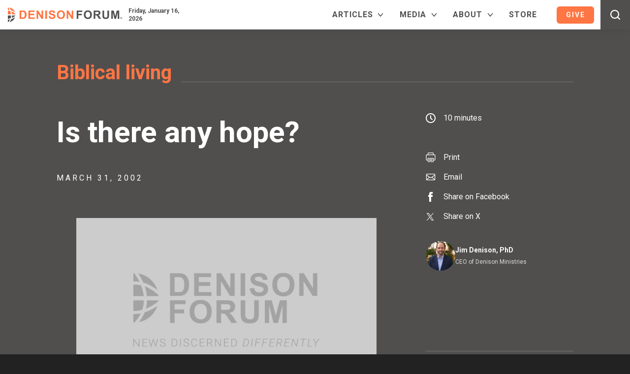

--- FILE ---
content_type: text/html; charset=UTF-8
request_url: https://www.denisonforum.org/resources/is-there-any-hope/
body_size: 42072
content:
<!doctype html>
<html lang="en-US">

<head>
	<meta charset="UTF-8">
<script type="text/javascript">
/* <![CDATA[ */
var gform;gform||(document.addEventListener("gform_main_scripts_loaded",function(){gform.scriptsLoaded=!0}),document.addEventListener("gform/theme/scripts_loaded",function(){gform.themeScriptsLoaded=!0}),window.addEventListener("DOMContentLoaded",function(){gform.domLoaded=!0}),gform={domLoaded:!1,scriptsLoaded:!1,themeScriptsLoaded:!1,isFormEditor:()=>"function"==typeof InitializeEditor,callIfLoaded:function(o){return!(!gform.domLoaded||!gform.scriptsLoaded||!gform.themeScriptsLoaded&&!gform.isFormEditor()||(gform.isFormEditor()&&console.warn("The use of gform.initializeOnLoaded() is deprecated in the form editor context and will be removed in Gravity Forms 3.1."),o(),0))},initializeOnLoaded:function(o){gform.callIfLoaded(o)||(document.addEventListener("gform_main_scripts_loaded",()=>{gform.scriptsLoaded=!0,gform.callIfLoaded(o)}),document.addEventListener("gform/theme/scripts_loaded",()=>{gform.themeScriptsLoaded=!0,gform.callIfLoaded(o)}),window.addEventListener("DOMContentLoaded",()=>{gform.domLoaded=!0,gform.callIfLoaded(o)}))},hooks:{action:{},filter:{}},addAction:function(o,r,e,t){gform.addHook("action",o,r,e,t)},addFilter:function(o,r,e,t){gform.addHook("filter",o,r,e,t)},doAction:function(o){gform.doHook("action",o,arguments)},applyFilters:function(o){return gform.doHook("filter",o,arguments)},removeAction:function(o,r){gform.removeHook("action",o,r)},removeFilter:function(o,r,e){gform.removeHook("filter",o,r,e)},addHook:function(o,r,e,t,n){null==gform.hooks[o][r]&&(gform.hooks[o][r]=[]);var d=gform.hooks[o][r];null==n&&(n=r+"_"+d.length),gform.hooks[o][r].push({tag:n,callable:e,priority:t=null==t?10:t})},doHook:function(r,o,e){var t;if(e=Array.prototype.slice.call(e,1),null!=gform.hooks[r][o]&&((o=gform.hooks[r][o]).sort(function(o,r){return o.priority-r.priority}),o.forEach(function(o){"function"!=typeof(t=o.callable)&&(t=window[t]),"action"==r?t.apply(null,e):e[0]=t.apply(null,e)})),"filter"==r)return e[0]},removeHook:function(o,r,t,n){var e;null!=gform.hooks[o][r]&&(e=(e=gform.hooks[o][r]).filter(function(o,r,e){return!!(null!=n&&n!=o.tag||null!=t&&t!=o.priority)}),gform.hooks[o][r]=e)}});
/* ]]> */
</script>

	<meta name="viewport" content="width=device-width, initial-scale=1">

	<!-- Meta Pixel Code -->
	<script>
		! function(f, b, e, v, n, t, s) {
			if (f.fbq) return;
			n = f.fbq = function() {
				n.callMethod ?
					n.callMethod.apply(n, arguments) : n.queue.push(arguments)
			};
			if (!f._fbq) f._fbq = n;
			n.push = n;
			n.loaded = !0;
			n.version = '2.0';
			n.queue = [];
			t = b.createElement(e);
			t.async = !0;
			t.src = v;
			s = b.getElementsByTagName(e)[0];
			s.parentNode.insertBefore(t, s)
		}(window, document, 'script',
			'https://connect.facebook.net/en_US/fbevents.js');
		fbq('init', '385766395230034');
		fbq('track', 'PageView');
	</script>
	<noscript><img height="1" width="1" style="display:none" src="https://www.facebook.com/tr?id=385766395230034&ev=PageView&noscript=1" /></noscript>
	<!-- End Meta Pixel Code -->

	<title>Is there any hope? &#8226; Denison Forum</title>

	<link rel="profile" href="https://gmpg.org/xfn/11">
	<link rel="shortcut icon" href="https://www.denisonforum.org/favicon.ico" type="image/x-icon" />
	<link rel="apple-touch-icon-precomposed" href="https://www.denisonforum.org/ipad_icon.png" />

	<link rel="stylesheet" href="https://www.denisonforum.org/wp-content/themes/circlescocollective/css/globals.css?1759429059" type="text/css" />
	<link rel="stylesheet" href="https://www.denisonforum.org/wp-content/themes/circlescocollective/css/screen.css?1768507561" type="text/css" />
	<link rel="stylesheet" href="https://www.denisonforum.org/wp-content/themes/circlescocollective/css/woo.css?1751916778" type="text/css" />
	<link rel="stylesheet" href="https://www.denisonforum.org/wp-content/themes/circlescocollective/js/magnific-popup.css" type="text/css" />
	<link rel="preconnect" href="https://fonts.googleapis.com">
	<link rel="preconnect" href="https://fonts.gstatic.com" crossorigin>
	<link href="https://fonts.googleapis.com/css2?family=EB+Garamond:ital,wght@0,400..800;1,400..800&family=Roboto:ital,wght@0,100;0,300;0,400;0,500;0,700;0,900;1,100;1,300;1,400;1,500;1,700;1,900&display=swap" rel="stylesheet">

	<meta name="viewport" content="width=device-width, initial-scale=1.0">
<meta name='robots' content='index, follow, max-image-preview:large, max-snippet:-1, max-video-preview:-1' />
	<style>img:is([sizes="auto" i], [sizes^="auto," i]) { contain-intrinsic-size: 3000px 1500px }</style>
	
	<!-- This site is optimized with the Yoast SEO Premium plugin v26.7 (Yoast SEO v26.7) - https://yoast.com/wordpress/plugins/seo/ -->
	<link rel="canonical" href="https://www.denisonforum.org/resources/is-there-any-hope/" />
	<meta property="og:locale" content="en_US" />
	<meta property="og:type" content="article" />
	<meta property="og:title" content="Is there any hope?" />
	<meta property="og:description" content="Topic Scripture: Mark 16:1-8 This is the 1,973rd Easter Sunday since the first one. Think how the world has changed. A population of 25 million is today 6,215,090,567. Most of them drive on Central Expressway. The world would wait seventeen..." />
	<meta property="og:url" content="https://www.denisonforum.org/resources/is-there-any-hope/" />
	<meta property="og:site_name" content="Denison Forum" />
	<meta property="article:publisher" content="https://www.facebook.com/DenisonForum" />
	<meta property="og:image" content="https://www.denisonforum.org/wp-content/uploads/2022/02/fb-dm.png" />
	<meta property="og:image:width" content="1200" />
	<meta property="og:image:height" content="630" />
	<meta property="og:image:type" content="image/png" />
	<meta name="twitter:card" content="summary_large_image" />
	<meta name="twitter:site" content="@DenisonForum" />
	<meta name="twitter:label1" content="Est. reading time" />
	<meta name="twitter:data1" content="10 minutes" />
	<meta name="twitter:label2" content="Written by" />
	<meta name="twitter:data2" content="Jim Denison, PhD" />
	<script type="application/ld+json" class="yoast-schema-graph">{"@context":"https://schema.org","@graph":[{"@type":"WebPage","@id":"https://www.denisonforum.org/resources/is-there-any-hope/","url":"https://www.denisonforum.org/resources/is-there-any-hope/","name":"Is there any hope? &#8226; Denison Forum","isPartOf":{"@id":"https://www.denisonforum.org/#website"},"datePublished":"2002-03-31T06:00:00+00:00","breadcrumb":{"@id":"https://www.denisonforum.org/resources/is-there-any-hope/#breadcrumb"},"inLanguage":"en-US","potentialAction":[{"@type":"ReadAction","target":["https://www.denisonforum.org/resources/is-there-any-hope/"]}]},{"@type":"BreadcrumbList","@id":"https://www.denisonforum.org/resources/is-there-any-hope/#breadcrumb","itemListElement":[{"@type":"ListItem","position":1,"name":"Home","item":"https://www.denisonforum.org/"},{"@type":"ListItem","position":2,"name":"Resources","item":"https://www.denisonforum.org/resources/"},{"@type":"ListItem","position":3,"name":"Is there any hope?"}]},{"@type":"WebSite","@id":"https://www.denisonforum.org/#website","url":"https://www.denisonforum.org/","name":"Denison Forum","description":"News Discerned Differently","publisher":{"@id":"https://www.denisonforum.org/#organization"},"potentialAction":[{"@type":"SearchAction","target":{"@type":"EntryPoint","urlTemplate":"https://www.denisonforum.org/?s={search_term_string}"},"query-input":{"@type":"PropertyValueSpecification","valueRequired":true,"valueName":"search_term_string"}}],"inLanguage":"en-US"},{"@type":"Organization","@id":"https://www.denisonforum.org/#organization","name":"Denison Forum","url":"https://www.denisonforum.org/","logo":{"@type":"ImageObject","inLanguage":"en-US","@id":"https://www.denisonforum.org/#/schema/logo/image/","url":"https://www.denisonforum.org/wp-content/uploads/2022/02/fb-dm.png","contentUrl":"https://www.denisonforum.org/wp-content/uploads/2022/02/fb-dm.png","width":1200,"height":630,"caption":"Denison Forum"},"image":{"@id":"https://www.denisonforum.org/#/schema/logo/image/"},"sameAs":["https://www.facebook.com/DenisonForum","https://x.com/DenisonForum","https://www.instagram.com/denisonforum","https://www.youtube.com/denisonforum"]}]}</script>
	<!-- / Yoast SEO Premium plugin. -->


<link rel='dns-prefetch' href='//downloads.mightycause.com' />
<link rel='dns-prefetch' href='//www.google.com' />
<link rel='dns-prefetch' href='//a.omappapi.com' />
		<!-- This site uses the Google Analytics by MonsterInsights plugin v9.11.1 - Using Analytics tracking - https://www.monsterinsights.com/ -->
							<script src="//www.googletagmanager.com/gtag/js?id=G-Y348F3DXWZ"  data-cfasync="false" data-wpfc-render="false" type="text/javascript" async></script>
			<script data-cfasync="false" data-wpfc-render="false" type="text/javascript">
				var mi_version = '9.11.1';
				var mi_track_user = true;
				var mi_no_track_reason = '';
								var MonsterInsightsDefaultLocations = {"page_location":"https:\/\/www.denisonforum.org\/resources\/is-there-any-hope\/"};
								MonsterInsightsDefaultLocations.page_location = window.location.href;
								if ( typeof MonsterInsightsPrivacyGuardFilter === 'function' ) {
					var MonsterInsightsLocations = (typeof MonsterInsightsExcludeQuery === 'object') ? MonsterInsightsPrivacyGuardFilter( MonsterInsightsExcludeQuery ) : MonsterInsightsPrivacyGuardFilter( MonsterInsightsDefaultLocations );
				} else {
					var MonsterInsightsLocations = (typeof MonsterInsightsExcludeQuery === 'object') ? MonsterInsightsExcludeQuery : MonsterInsightsDefaultLocations;
				}

								var disableStrs = [
										'ga-disable-G-Y348F3DXWZ',
									];

				/* Function to detect opted out users */
				function __gtagTrackerIsOptedOut() {
					for (var index = 0; index < disableStrs.length; index++) {
						if (document.cookie.indexOf(disableStrs[index] + '=true') > -1) {
							return true;
						}
					}

					return false;
				}

				/* Disable tracking if the opt-out cookie exists. */
				if (__gtagTrackerIsOptedOut()) {
					for (var index = 0; index < disableStrs.length; index++) {
						window[disableStrs[index]] = true;
					}
				}

				/* Opt-out function */
				function __gtagTrackerOptout() {
					for (var index = 0; index < disableStrs.length; index++) {
						document.cookie = disableStrs[index] + '=true; expires=Thu, 31 Dec 2099 23:59:59 UTC; path=/';
						window[disableStrs[index]] = true;
					}
				}

				if ('undefined' === typeof gaOptout) {
					function gaOptout() {
						__gtagTrackerOptout();
					}
				}
								window.dataLayer = window.dataLayer || [];

				window.MonsterInsightsDualTracker = {
					helpers: {},
					trackers: {},
				};
				if (mi_track_user) {
					function __gtagDataLayer() {
						dataLayer.push(arguments);
					}

					function __gtagTracker(type, name, parameters) {
						if (!parameters) {
							parameters = {};
						}

						if (parameters.send_to) {
							__gtagDataLayer.apply(null, arguments);
							return;
						}

						if (type === 'event') {
														parameters.send_to = monsterinsights_frontend.v4_id;
							var hookName = name;
							if (typeof parameters['event_category'] !== 'undefined') {
								hookName = parameters['event_category'] + ':' + name;
							}

							if (typeof MonsterInsightsDualTracker.trackers[hookName] !== 'undefined') {
								MonsterInsightsDualTracker.trackers[hookName](parameters);
							} else {
								__gtagDataLayer('event', name, parameters);
							}
							
						} else {
							__gtagDataLayer.apply(null, arguments);
						}
					}

					__gtagTracker('js', new Date());
					__gtagTracker('set', {
						'developer_id.dZGIzZG': true,
											});
					if ( MonsterInsightsLocations.page_location ) {
						__gtagTracker('set', MonsterInsightsLocations);
					}
										__gtagTracker('config', 'G-Y348F3DXWZ', {"forceSSL":"true","link_attribution":"true","author":"Jim Denison, PhD","category":"biblical-living,sermons","post_type":"resource","focus_keyword":"focus_keyword_not_set","publish_day_of_week":"Sunday"} );
										window.gtag = __gtagTracker;										(function () {
						/* https://developers.google.com/analytics/devguides/collection/analyticsjs/ */
						/* ga and __gaTracker compatibility shim. */
						var noopfn = function () {
							return null;
						};
						var newtracker = function () {
							return new Tracker();
						};
						var Tracker = function () {
							return null;
						};
						var p = Tracker.prototype;
						p.get = noopfn;
						p.set = noopfn;
						p.send = function () {
							var args = Array.prototype.slice.call(arguments);
							args.unshift('send');
							__gaTracker.apply(null, args);
						};
						var __gaTracker = function () {
							var len = arguments.length;
							if (len === 0) {
								return;
							}
							var f = arguments[len - 1];
							if (typeof f !== 'object' || f === null || typeof f.hitCallback !== 'function') {
								if ('send' === arguments[0]) {
									var hitConverted, hitObject = false, action;
									if ('event' === arguments[1]) {
										if ('undefined' !== typeof arguments[3]) {
											hitObject = {
												'eventAction': arguments[3],
												'eventCategory': arguments[2],
												'eventLabel': arguments[4],
												'value': arguments[5] ? arguments[5] : 1,
											}
										}
									}
									if ('pageview' === arguments[1]) {
										if ('undefined' !== typeof arguments[2]) {
											hitObject = {
												'eventAction': 'page_view',
												'page_path': arguments[2],
											}
										}
									}
									if (typeof arguments[2] === 'object') {
										hitObject = arguments[2];
									}
									if (typeof arguments[5] === 'object') {
										Object.assign(hitObject, arguments[5]);
									}
									if ('undefined' !== typeof arguments[1].hitType) {
										hitObject = arguments[1];
										if ('pageview' === hitObject.hitType) {
											hitObject.eventAction = 'page_view';
										}
									}
									if (hitObject) {
										action = 'timing' === arguments[1].hitType ? 'timing_complete' : hitObject.eventAction;
										hitConverted = mapArgs(hitObject);
										__gtagTracker('event', action, hitConverted);
									}
								}
								return;
							}

							function mapArgs(args) {
								var arg, hit = {};
								var gaMap = {
									'eventCategory': 'event_category',
									'eventAction': 'event_action',
									'eventLabel': 'event_label',
									'eventValue': 'event_value',
									'nonInteraction': 'non_interaction',
									'timingCategory': 'event_category',
									'timingVar': 'name',
									'timingValue': 'value',
									'timingLabel': 'event_label',
									'page': 'page_path',
									'location': 'page_location',
									'title': 'page_title',
									'referrer' : 'page_referrer',
								};
								for (arg in args) {
																		if (!(!args.hasOwnProperty(arg) || !gaMap.hasOwnProperty(arg))) {
										hit[gaMap[arg]] = args[arg];
									} else {
										hit[arg] = args[arg];
									}
								}
								return hit;
							}

							try {
								f.hitCallback();
							} catch (ex) {
							}
						};
						__gaTracker.create = newtracker;
						__gaTracker.getByName = newtracker;
						__gaTracker.getAll = function () {
							return [];
						};
						__gaTracker.remove = noopfn;
						__gaTracker.loaded = true;
						window['__gaTracker'] = __gaTracker;
					})();
									} else {
										console.log("");
					(function () {
						function __gtagTracker() {
							return null;
						}

						window['__gtagTracker'] = __gtagTracker;
						window['gtag'] = __gtagTracker;
					})();
									}
			</script>
										<script data-cfasync="false" data-wpfc-render="false" type="text/javascript">
										/* Meta Pixel Code */
		!function(f,b,e,v,n,t,s)
		{if(f.fbq)return;n=f.fbq=function(){n.callMethod?
			n.callMethod.apply(n,arguments):n.queue.push(arguments)};
			if(!f._fbq)f._fbq=n;n.push=n;n.loaded=!0;n.version='2.0';
			n.queue=[];t=b.createElement(e);t.async=!0;
			t.src=v;s=b.getElementsByTagName(e)[0];
			s.parentNode.insertBefore(t,s)}(window, document,'script',
			'https://connect.facebook.net/en_US/fbevents.js');
		fbq('init', '385766395230034');
		fbq('track', 'PageView');
		/* End Meta Pixel Code */
									</script>
											<!-- / Google Analytics by MonsterInsights -->
				<script data-cfasync="false" data-wpfc-render="false" type="text/javascript">
			window.MonsterInsightsDualTracker.helpers.mapProductItem = function (uaItem) {
				var prefixIndex, prefixKey, mapIndex;
				
				var toBePrefixed = ['id', 'name', 'list_name', 'brand', 'category', 'variant'];

				var item = {};

				var fieldMap = {
					'price': 'price',
					'list_position': 'index',
					'quantity': 'quantity',
					'position': 'index',
				};

				for (mapIndex in fieldMap) {
					if (uaItem.hasOwnProperty(mapIndex)) {
						item[fieldMap[mapIndex]] = uaItem[mapIndex];
					}
				}

				for (prefixIndex = 0; prefixIndex < toBePrefixed.length; prefixIndex++) {
					prefixKey = toBePrefixed[prefixIndex];
					if (typeof uaItem[prefixKey] !== 'undefined') {
						item['item_' + prefixKey] = uaItem[prefixKey];
					}
				}

				return item;
			};

			MonsterInsightsDualTracker.trackers['view_item_list'] = function (parameters) {
				var items = parameters.items;
				var listName, itemIndex, item, itemListName;
				var lists = {
					'_': {items: [], 'send_to': monsterinsights_frontend.v4_id},
				};

				for (itemIndex = 0; itemIndex < items.length; itemIndex++) {
					item = MonsterInsightsDualTracker.helpers.mapProductItem(items[itemIndex]);

					if (typeof item['item_list_name'] === 'undefined') {
						lists['_'].items.push(item);
					} else {
						itemListName = item['item_list_name'];
						if (typeof lists[itemListName] === 'undefined') {
							lists[itemListName] = {
								'items': [],
								'item_list_name': itemListName,
								'send_to': monsterinsights_frontend.v4_id,
							};
						}

						lists[itemListName].items.push(item);
					}
				}

				for (listName in lists) {
					__gtagDataLayer('event', 'view_item_list', lists[listName]);
				}
			};

			MonsterInsightsDualTracker.trackers['select_content'] = function (parameters) {
				const items = parameters.items.map(MonsterInsightsDualTracker.helpers.mapProductItem);
				__gtagDataLayer('event', 'select_item', {items: items, send_to: parameters.send_to});
			};

			MonsterInsightsDualTracker.trackers['view_item'] = function (parameters) {
				const items = parameters.items.map(MonsterInsightsDualTracker.helpers.mapProductItem);
				__gtagDataLayer('event', 'view_item', {items: items, send_to: parameters.send_to});
			};
		</script>
			<script data-cfasync="false" data-wpfc-render="false" type="text/javascript">
		if (window.hasOwnProperty('MonsterInsightsDualTracker')){
			window.MonsterInsightsDualTracker.trackers['form:impression'] = function (parameters) {
				__gtagDataLayer('event', 'form_impression', {
					form_id: parameters.event_label,
					content_type: 'form',
					non_interaction: true,
					send_to: parameters.send_to,
				});
			};

			window.MonsterInsightsDualTracker.trackers['form:conversion'] = function (parameters) {
				__gtagDataLayer('event', 'generate_lead', {
					form_id: parameters.event_label,
					send_to: parameters.send_to,
				});
			};
		}
	</script>
	<script type="text/javascript">
/* <![CDATA[ */
window._wpemojiSettings = {"baseUrl":"https:\/\/s.w.org\/images\/core\/emoji\/16.0.1\/72x72\/","ext":".png","svgUrl":"https:\/\/s.w.org\/images\/core\/emoji\/16.0.1\/svg\/","svgExt":".svg","source":{"concatemoji":"https:\/\/www.denisonforum.org\/wp-includes\/js\/wp-emoji-release.min.js?ver=6.8.3"}};
/*! This file is auto-generated */
!function(s,n){var o,i,e;function c(e){try{var t={supportTests:e,timestamp:(new Date).valueOf()};sessionStorage.setItem(o,JSON.stringify(t))}catch(e){}}function p(e,t,n){e.clearRect(0,0,e.canvas.width,e.canvas.height),e.fillText(t,0,0);var t=new Uint32Array(e.getImageData(0,0,e.canvas.width,e.canvas.height).data),a=(e.clearRect(0,0,e.canvas.width,e.canvas.height),e.fillText(n,0,0),new Uint32Array(e.getImageData(0,0,e.canvas.width,e.canvas.height).data));return t.every(function(e,t){return e===a[t]})}function u(e,t){e.clearRect(0,0,e.canvas.width,e.canvas.height),e.fillText(t,0,0);for(var n=e.getImageData(16,16,1,1),a=0;a<n.data.length;a++)if(0!==n.data[a])return!1;return!0}function f(e,t,n,a){switch(t){case"flag":return n(e,"\ud83c\udff3\ufe0f\u200d\u26a7\ufe0f","\ud83c\udff3\ufe0f\u200b\u26a7\ufe0f")?!1:!n(e,"\ud83c\udde8\ud83c\uddf6","\ud83c\udde8\u200b\ud83c\uddf6")&&!n(e,"\ud83c\udff4\udb40\udc67\udb40\udc62\udb40\udc65\udb40\udc6e\udb40\udc67\udb40\udc7f","\ud83c\udff4\u200b\udb40\udc67\u200b\udb40\udc62\u200b\udb40\udc65\u200b\udb40\udc6e\u200b\udb40\udc67\u200b\udb40\udc7f");case"emoji":return!a(e,"\ud83e\udedf")}return!1}function g(e,t,n,a){var r="undefined"!=typeof WorkerGlobalScope&&self instanceof WorkerGlobalScope?new OffscreenCanvas(300,150):s.createElement("canvas"),o=r.getContext("2d",{willReadFrequently:!0}),i=(o.textBaseline="top",o.font="600 32px Arial",{});return e.forEach(function(e){i[e]=t(o,e,n,a)}),i}function t(e){var t=s.createElement("script");t.src=e,t.defer=!0,s.head.appendChild(t)}"undefined"!=typeof Promise&&(o="wpEmojiSettingsSupports",i=["flag","emoji"],n.supports={everything:!0,everythingExceptFlag:!0},e=new Promise(function(e){s.addEventListener("DOMContentLoaded",e,{once:!0})}),new Promise(function(t){var n=function(){try{var e=JSON.parse(sessionStorage.getItem(o));if("object"==typeof e&&"number"==typeof e.timestamp&&(new Date).valueOf()<e.timestamp+604800&&"object"==typeof e.supportTests)return e.supportTests}catch(e){}return null}();if(!n){if("undefined"!=typeof Worker&&"undefined"!=typeof OffscreenCanvas&&"undefined"!=typeof URL&&URL.createObjectURL&&"undefined"!=typeof Blob)try{var e="postMessage("+g.toString()+"("+[JSON.stringify(i),f.toString(),p.toString(),u.toString()].join(",")+"));",a=new Blob([e],{type:"text/javascript"}),r=new Worker(URL.createObjectURL(a),{name:"wpTestEmojiSupports"});return void(r.onmessage=function(e){c(n=e.data),r.terminate(),t(n)})}catch(e){}c(n=g(i,f,p,u))}t(n)}).then(function(e){for(var t in e)n.supports[t]=e[t],n.supports.everything=n.supports.everything&&n.supports[t],"flag"!==t&&(n.supports.everythingExceptFlag=n.supports.everythingExceptFlag&&n.supports[t]);n.supports.everythingExceptFlag=n.supports.everythingExceptFlag&&!n.supports.flag,n.DOMReady=!1,n.readyCallback=function(){n.DOMReady=!0}}).then(function(){return e}).then(function(){var e;n.supports.everything||(n.readyCallback(),(e=n.source||{}).concatemoji?t(e.concatemoji):e.wpemoji&&e.twemoji&&(t(e.twemoji),t(e.wpemoji)))}))}((window,document),window._wpemojiSettings);
/* ]]> */
</script>
<style type="text/css">
.archive #nav-above,
					.archive #nav-below,
					.search #nav-above,
					.search #nav-below,
					.blog #nav-below, 
					.blog #nav-above, 
					.navigation.paging-navigation, 
					.navigation.pagination,
					.pagination.paging-pagination, 
					.pagination.pagination, 
					.pagination.loop-pagination, 
					.bicubic-nav-link, 
					#page-nav, 
					.camp-paging, 
					#reposter_nav-pages, 
					.unity-post-pagination, 
					.wordpost_content .nav_post_link { 
						display: none !important; 
					}
					.single-gallery .pagination.gllrpr_pagination {
						display: block !important; 
					}</style>
		
	<link rel='stylesheet' id='vmwpmdp-wpvoicemessage_gravityforms-css' href='https://www.denisonforum.org/wp-content/plugins/voice-widgets-pro/includes/modules/gravityforms/assets/css/gravityforms.css?ver=6.8.3' type='text/css' media='all' />
<style id='vmwpmdp-wpvoicemessage_gravityforms-inline-css' type='text/css'>


		    #vmwpmdp-wpvoicemessage_gravityforms-de4898a054eddb88145cb67339921bd4-1 .vmwpmdp-wpvoicemessage_gravityforms-start-btn:not(.vmwpmdp-wpvoicemessage_gravityforms-custom),

		    #vmwpmdp-wpvoicemessage_gravityforms-de4898a054eddb88145cb67339921bd4-1 .vmwpmdp-speak-now-btns a,

		    #vmwpmdp-wpvoicemessage_gravityforms-de4898a054eddb88145cb67339921bd4-1 .vmwpmdp-wpvoicemessage_gravityforms-thanks-box a,

		    #vmwpmdp-wpvoicemessage_gravityforms-de4898a054eddb88145cb67339921bd4-1 .vmwpmdp-send-btns a {

		        margin: 10px;

		        padding: calc(20px / 2) 20px;

                border-radius: 50px;

                color: #fff;

                background: #0274e6; 

		    }

		    

		    #vmwpmdp-wpvoicemessage_gravityforms-de4898a054eddb88145cb67339921bd4-1 .vmwpmdp-wpvoicemessage_gravityforms-start-btn:not(.vmwpmdp-wpvoicemessage_gravityforms-custom):hover,

		    #vmwpmdp-wpvoicemessage_gravityforms-de4898a054eddb88145cb67339921bd4-1 .vmwpmdp-wpvoicemessage_gravityforms-start-btn:not(.vmwpmdp-wpvoicemessage_gravityforms-custom):hover svg,

		    #vmwpmdp-wpvoicemessage_gravityforms-de4898a054eddb88145cb67339921bd4-1 .vmwpmdp-speak-now-btns a:hover,

		    #vmwpmdp-wpvoicemessage_gravityforms-de4898a054eddb88145cb67339921bd4-1 .vmwpmdp-wpvoicemessage_gravityforms-thanks-box a:hover,

		    #vmwpmdp-wpvoicemessage_gravityforms-de4898a054eddb88145cb67339921bd4-1 .vmwpmdp-send-btns a:hover {

                fill: #0274e6;

                color: #0274e6;

                background: #fff; 

		    }

		    

		    #vmwpmdp-wpvoicemessage_gravityforms-de4898a054eddb88145cb67339921bd4-1 .vmwpmdp-wpvoicemessage_gravityforms-start-btn.vmwpmdp-wpvoicemessage_gravityforms-custom { cursor: pointer; }

		    

		    #vmwpmdp-wpvoicemessage_gravityforms-de4898a054eddb88145cb67339921bd4-1 .vmwpmdp-wpvoicemessage_gravityforms-start-btn-icon svg {

		        width: 18px;

                height: 18px;

                fill: #fff;

		    }

		    

		    #vmwpmdp-wpvoicemessage_gravityforms-de4898a054eddb88145cb67339921bd4-1 .vmwpmdp-wpvoicemessage_gravityforms-start-btn .vmwpmdp-wpvoicemessage_gravityforms-start-btn-caption {

		        font-size: 18px;

		        line-height: 1.3;

		    }



		
</style>
<link rel='stylesheet' id='genesis-blocks-style-css-css' href='https://www.denisonforum.org/wp-content/plugins/genesis-page-builder/vendor/genesis/blocks/dist/style-blocks.build.css?ver=1764993146' type='text/css' media='all' />
<style id='wp-emoji-styles-inline-css' type='text/css'>

	img.wp-smiley, img.emoji {
		display: inline !important;
		border: none !important;
		box-shadow: none !important;
		height: 1em !important;
		width: 1em !important;
		margin: 0 0.07em !important;
		vertical-align: -0.1em !important;
		background: none !important;
		padding: 0 !important;
	}
</style>
<link rel='stylesheet' id='wp-block-library-css' href='https://www.denisonforum.org/wp-includes/css/dist/block-library/style.min.css?ver=6.8.3' type='text/css' media='all' />
<style id='classic-theme-styles-inline-css' type='text/css'>
/*! This file is auto-generated */
.wp-block-button__link{color:#fff;background-color:#32373c;border-radius:9999px;box-shadow:none;text-decoration:none;padding:calc(.667em + 2px) calc(1.333em + 2px);font-size:1.125em}.wp-block-file__button{background:#32373c;color:#fff;text-decoration:none}
</style>
<link rel='stylesheet' id='activecampaign-form-block-css' href='https://www.denisonforum.org/wp-content/plugins/activecampaign-subscription-forms/activecampaign-form-block/build/style-index.css?ver=1763178222' type='text/css' media='all' />
<style id='co-authors-plus-coauthors-style-inline-css' type='text/css'>
.wp-block-co-authors-plus-coauthors.is-layout-flow [class*=wp-block-co-authors-plus]{display:inline}

</style>
<style id='co-authors-plus-avatar-style-inline-css' type='text/css'>
.wp-block-co-authors-plus-avatar :where(img){height:auto;max-width:100%;vertical-align:bottom}.wp-block-co-authors-plus-coauthors.is-layout-flow .wp-block-co-authors-plus-avatar :where(img){vertical-align:middle}.wp-block-co-authors-plus-avatar:is(.alignleft,.alignright){display:table}.wp-block-co-authors-plus-avatar.aligncenter{display:table;margin-inline:auto}

</style>
<style id='co-authors-plus-image-style-inline-css' type='text/css'>
.wp-block-co-authors-plus-image{margin-bottom:0}.wp-block-co-authors-plus-image :where(img){height:auto;max-width:100%;vertical-align:bottom}.wp-block-co-authors-plus-coauthors.is-layout-flow .wp-block-co-authors-plus-image :where(img){vertical-align:middle}.wp-block-co-authors-plus-image:is(.alignfull,.alignwide) :where(img){width:100%}.wp-block-co-authors-plus-image:is(.alignleft,.alignright){display:table}.wp-block-co-authors-plus-image.aligncenter{display:table;margin-inline:auto}

</style>
<link rel='stylesheet' id='dm-custom-block-styles-css' href='https://www.denisonforum.org/wp-content/plugins/dm-custom-block-styles/dm-custom-block-styles.css?ver=6.8.3' type='text/css' media='all' />
<style id='global-styles-inline-css' type='text/css'>
:root{--wp--preset--aspect-ratio--square: 1;--wp--preset--aspect-ratio--4-3: 4/3;--wp--preset--aspect-ratio--3-4: 3/4;--wp--preset--aspect-ratio--3-2: 3/2;--wp--preset--aspect-ratio--2-3: 2/3;--wp--preset--aspect-ratio--16-9: 16/9;--wp--preset--aspect-ratio--9-16: 9/16;--wp--preset--color--black: #000000;--wp--preset--color--cyan-bluish-gray: #abb8c3;--wp--preset--color--white: #ffffff;--wp--preset--color--pale-pink: #f78da7;--wp--preset--color--vivid-red: #cf2e2e;--wp--preset--color--luminous-vivid-orange: #ff6900;--wp--preset--color--luminous-vivid-amber: #fcb900;--wp--preset--color--light-green-cyan: #7bdcb5;--wp--preset--color--vivid-green-cyan: #00d084;--wp--preset--color--pale-cyan-blue: #8ed1fc;--wp--preset--color--vivid-cyan-blue: #0693e3;--wp--preset--color--vivid-purple: #9b51e0;--wp--preset--gradient--vivid-cyan-blue-to-vivid-purple: linear-gradient(135deg,rgba(6,147,227,1) 0%,rgb(155,81,224) 100%);--wp--preset--gradient--light-green-cyan-to-vivid-green-cyan: linear-gradient(135deg,rgb(122,220,180) 0%,rgb(0,208,130) 100%);--wp--preset--gradient--luminous-vivid-amber-to-luminous-vivid-orange: linear-gradient(135deg,rgba(252,185,0,1) 0%,rgba(255,105,0,1) 100%);--wp--preset--gradient--luminous-vivid-orange-to-vivid-red: linear-gradient(135deg,rgba(255,105,0,1) 0%,rgb(207,46,46) 100%);--wp--preset--gradient--very-light-gray-to-cyan-bluish-gray: linear-gradient(135deg,rgb(238,238,238) 0%,rgb(169,184,195) 100%);--wp--preset--gradient--cool-to-warm-spectrum: linear-gradient(135deg,rgb(74,234,220) 0%,rgb(151,120,209) 20%,rgb(207,42,186) 40%,rgb(238,44,130) 60%,rgb(251,105,98) 80%,rgb(254,248,76) 100%);--wp--preset--gradient--blush-light-purple: linear-gradient(135deg,rgb(255,206,236) 0%,rgb(152,150,240) 100%);--wp--preset--gradient--blush-bordeaux: linear-gradient(135deg,rgb(254,205,165) 0%,rgb(254,45,45) 50%,rgb(107,0,62) 100%);--wp--preset--gradient--luminous-dusk: linear-gradient(135deg,rgb(255,203,112) 0%,rgb(199,81,192) 50%,rgb(65,88,208) 100%);--wp--preset--gradient--pale-ocean: linear-gradient(135deg,rgb(255,245,203) 0%,rgb(182,227,212) 50%,rgb(51,167,181) 100%);--wp--preset--gradient--electric-grass: linear-gradient(135deg,rgb(202,248,128) 0%,rgb(113,206,126) 100%);--wp--preset--gradient--midnight: linear-gradient(135deg,rgb(2,3,129) 0%,rgb(40,116,252) 100%);--wp--preset--font-size--small: 13px;--wp--preset--font-size--medium: 20px;--wp--preset--font-size--large: 36px;--wp--preset--font-size--x-large: 42px;--wp--preset--spacing--20: 0.44rem;--wp--preset--spacing--30: 0.67rem;--wp--preset--spacing--40: 1rem;--wp--preset--spacing--50: 1.5rem;--wp--preset--spacing--60: 2.25rem;--wp--preset--spacing--70: 3.38rem;--wp--preset--spacing--80: 5.06rem;--wp--preset--shadow--natural: 6px 6px 9px rgba(0, 0, 0, 0.2);--wp--preset--shadow--deep: 12px 12px 50px rgba(0, 0, 0, 0.4);--wp--preset--shadow--sharp: 6px 6px 0px rgba(0, 0, 0, 0.2);--wp--preset--shadow--outlined: 6px 6px 0px -3px rgba(255, 255, 255, 1), 6px 6px rgba(0, 0, 0, 1);--wp--preset--shadow--crisp: 6px 6px 0px rgba(0, 0, 0, 1);}:where(.is-layout-flex){gap: 0.5em;}:where(.is-layout-grid){gap: 0.5em;}body .is-layout-flex{display: flex;}.is-layout-flex{flex-wrap: wrap;align-items: center;}.is-layout-flex > :is(*, div){margin: 0;}body .is-layout-grid{display: grid;}.is-layout-grid > :is(*, div){margin: 0;}:where(.wp-block-columns.is-layout-flex){gap: 2em;}:where(.wp-block-columns.is-layout-grid){gap: 2em;}:where(.wp-block-post-template.is-layout-flex){gap: 1.25em;}:where(.wp-block-post-template.is-layout-grid){gap: 1.25em;}.has-black-color{color: var(--wp--preset--color--black) !important;}.has-cyan-bluish-gray-color{color: var(--wp--preset--color--cyan-bluish-gray) !important;}.has-white-color{color: var(--wp--preset--color--white) !important;}.has-pale-pink-color{color: var(--wp--preset--color--pale-pink) !important;}.has-vivid-red-color{color: var(--wp--preset--color--vivid-red) !important;}.has-luminous-vivid-orange-color{color: var(--wp--preset--color--luminous-vivid-orange) !important;}.has-luminous-vivid-amber-color{color: var(--wp--preset--color--luminous-vivid-amber) !important;}.has-light-green-cyan-color{color: var(--wp--preset--color--light-green-cyan) !important;}.has-vivid-green-cyan-color{color: var(--wp--preset--color--vivid-green-cyan) !important;}.has-pale-cyan-blue-color{color: var(--wp--preset--color--pale-cyan-blue) !important;}.has-vivid-cyan-blue-color{color: var(--wp--preset--color--vivid-cyan-blue) !important;}.has-vivid-purple-color{color: var(--wp--preset--color--vivid-purple) !important;}.has-black-background-color{background-color: var(--wp--preset--color--black) !important;}.has-cyan-bluish-gray-background-color{background-color: var(--wp--preset--color--cyan-bluish-gray) !important;}.has-white-background-color{background-color: var(--wp--preset--color--white) !important;}.has-pale-pink-background-color{background-color: var(--wp--preset--color--pale-pink) !important;}.has-vivid-red-background-color{background-color: var(--wp--preset--color--vivid-red) !important;}.has-luminous-vivid-orange-background-color{background-color: var(--wp--preset--color--luminous-vivid-orange) !important;}.has-luminous-vivid-amber-background-color{background-color: var(--wp--preset--color--luminous-vivid-amber) !important;}.has-light-green-cyan-background-color{background-color: var(--wp--preset--color--light-green-cyan) !important;}.has-vivid-green-cyan-background-color{background-color: var(--wp--preset--color--vivid-green-cyan) !important;}.has-pale-cyan-blue-background-color{background-color: var(--wp--preset--color--pale-cyan-blue) !important;}.has-vivid-cyan-blue-background-color{background-color: var(--wp--preset--color--vivid-cyan-blue) !important;}.has-vivid-purple-background-color{background-color: var(--wp--preset--color--vivid-purple) !important;}.has-black-border-color{border-color: var(--wp--preset--color--black) !important;}.has-cyan-bluish-gray-border-color{border-color: var(--wp--preset--color--cyan-bluish-gray) !important;}.has-white-border-color{border-color: var(--wp--preset--color--white) !important;}.has-pale-pink-border-color{border-color: var(--wp--preset--color--pale-pink) !important;}.has-vivid-red-border-color{border-color: var(--wp--preset--color--vivid-red) !important;}.has-luminous-vivid-orange-border-color{border-color: var(--wp--preset--color--luminous-vivid-orange) !important;}.has-luminous-vivid-amber-border-color{border-color: var(--wp--preset--color--luminous-vivid-amber) !important;}.has-light-green-cyan-border-color{border-color: var(--wp--preset--color--light-green-cyan) !important;}.has-vivid-green-cyan-border-color{border-color: var(--wp--preset--color--vivid-green-cyan) !important;}.has-pale-cyan-blue-border-color{border-color: var(--wp--preset--color--pale-cyan-blue) !important;}.has-vivid-cyan-blue-border-color{border-color: var(--wp--preset--color--vivid-cyan-blue) !important;}.has-vivid-purple-border-color{border-color: var(--wp--preset--color--vivid-purple) !important;}.has-vivid-cyan-blue-to-vivid-purple-gradient-background{background: var(--wp--preset--gradient--vivid-cyan-blue-to-vivid-purple) !important;}.has-light-green-cyan-to-vivid-green-cyan-gradient-background{background: var(--wp--preset--gradient--light-green-cyan-to-vivid-green-cyan) !important;}.has-luminous-vivid-amber-to-luminous-vivid-orange-gradient-background{background: var(--wp--preset--gradient--luminous-vivid-amber-to-luminous-vivid-orange) !important;}.has-luminous-vivid-orange-to-vivid-red-gradient-background{background: var(--wp--preset--gradient--luminous-vivid-orange-to-vivid-red) !important;}.has-very-light-gray-to-cyan-bluish-gray-gradient-background{background: var(--wp--preset--gradient--very-light-gray-to-cyan-bluish-gray) !important;}.has-cool-to-warm-spectrum-gradient-background{background: var(--wp--preset--gradient--cool-to-warm-spectrum) !important;}.has-blush-light-purple-gradient-background{background: var(--wp--preset--gradient--blush-light-purple) !important;}.has-blush-bordeaux-gradient-background{background: var(--wp--preset--gradient--blush-bordeaux) !important;}.has-luminous-dusk-gradient-background{background: var(--wp--preset--gradient--luminous-dusk) !important;}.has-pale-ocean-gradient-background{background: var(--wp--preset--gradient--pale-ocean) !important;}.has-electric-grass-gradient-background{background: var(--wp--preset--gradient--electric-grass) !important;}.has-midnight-gradient-background{background: var(--wp--preset--gradient--midnight) !important;}.has-small-font-size{font-size: var(--wp--preset--font-size--small) !important;}.has-medium-font-size{font-size: var(--wp--preset--font-size--medium) !important;}.has-large-font-size{font-size: var(--wp--preset--font-size--large) !important;}.has-x-large-font-size{font-size: var(--wp--preset--font-size--x-large) !important;}
:where(.wp-block-post-template.is-layout-flex){gap: 1.25em;}:where(.wp-block-post-template.is-layout-grid){gap: 1.25em;}
:where(.wp-block-columns.is-layout-flex){gap: 2em;}:where(.wp-block-columns.is-layout-grid){gap: 2em;}
:root :where(.wp-block-pullquote){font-size: 1.5em;line-height: 1.6;}
</style>
<link rel='stylesheet' id='df-podcast-alternatives-css' href='https://www.denisonforum.org/wp-content/plugins/df-customizations/modules/podcast/assets/podcast-alternatives.css?ver=1.0.0' type='text/css' media='all' />
<link rel='stylesheet' id='genesis-page-builder-frontend-styles-css' href='https://www.denisonforum.org/wp-content/plugins/genesis-page-builder/build/style-blocks.css?ver=1764993146' type='text/css' media='all' />
<link rel='stylesheet' id='raise-donors-css' href='https://www.denisonforum.org/wp-content/plugins/raisedonors/public/css/raise-donors-public.css?ver=1.0.9' type='text/css' media='all' />
<link rel='stylesheet' id='rp-public-styles-css' href='https://www.denisonforum.org/wp-content/plugins/reading-progress-bar/public/css/rp-public.css?ver=6.8.3' type='text/css' media='all' />
<link rel='stylesheet' id='qc-voice-text-to-sheech-frontend-css-css' href='https://www.denisonforum.org/wp-content/plugins/voice-widgets-pro/assets/css/voice-text-to-sheech-frontend.css?ver=6.8.3' type='text/css' media='all' />
<link rel='stylesheet' id='woocommerce-layout-css' href='https://www.denisonforum.org/wp-content/plugins/woocommerce/assets/css/woocommerce-layout.css?ver=10.4.3' type='text/css' media='all' />
<link rel='stylesheet' id='woocommerce-smallscreen-css' href='https://www.denisonforum.org/wp-content/plugins/woocommerce/assets/css/woocommerce-smallscreen.css?ver=10.4.3' type='text/css' media='only screen and (max-width: 768px)' />
<link rel='stylesheet' id='woocommerce-general-css' href='https://www.denisonforum.org/wp-content/plugins/woocommerce/assets/css/woocommerce.css?ver=10.4.3' type='text/css' media='all' />
<style id='woocommerce-inline-inline-css' type='text/css'>
.woocommerce form .form-row .required { visibility: visible; }
</style>
<link rel='stylesheet' id='dashicons-css' href='https://www.denisonforum.org/wp-includes/css/dashicons.min.css?ver=6.8.3' type='text/css' media='all' />
<link rel='stylesheet' id='woo-variation-swatches-css' href='https://www.denisonforum.org/wp-content/plugins/woo-variation-swatches/assets/css/frontend.min.css?ver=1762917528' type='text/css' media='all' />
<style id='woo-variation-swatches-inline-css' type='text/css'>
:root {
--wvs-tick:url("data:image/svg+xml;utf8,%3Csvg filter='drop-shadow(0px 0px 2px rgb(0 0 0 / .8))' xmlns='http://www.w3.org/2000/svg'  viewBox='0 0 30 30'%3E%3Cpath fill='none' stroke='%23ffffff' stroke-linecap='round' stroke-linejoin='round' stroke-width='4' d='M4 16L11 23 27 7'/%3E%3C/svg%3E");

--wvs-cross:url("data:image/svg+xml;utf8,%3Csvg filter='drop-shadow(0px 0px 5px rgb(255 255 255 / .6))' xmlns='http://www.w3.org/2000/svg' width='72px' height='72px' viewBox='0 0 24 24'%3E%3Cpath fill='none' stroke='%23ff0000' stroke-linecap='round' stroke-width='0.6' d='M5 5L19 19M19 5L5 19'/%3E%3C/svg%3E");
--wvs-single-product-item-width:30px;
--wvs-single-product-item-height:30px;
--wvs-single-product-item-font-size:16px}
</style>
<link rel='stylesheet' id='searchwp-live-search-css' href='https://www.denisonforum.org/wp-content/plugins/searchwp-live-ajax-search/assets/styles/style.min.css?ver=1.8.7' type='text/css' media='all' />
<style id='searchwp-live-search-inline-css' type='text/css'>
.searchwp-live-search-result .searchwp-live-search-result--title a {
  font-size: 16px;
}
.searchwp-live-search-result .searchwp-live-search-result--price {
  font-size: 14px;
}
.searchwp-live-search-result .searchwp-live-search-result--add-to-cart .button {
  font-size: 14px;
}

</style>
<link rel='stylesheet' id='searchwp-forms-css' href='https://www.denisonforum.org/wp-content/plugins/searchwp/assets/css/frontend/search-forms.min.css?ver=4.5.6' type='text/css' media='all' />
<link rel='stylesheet' id='wp-paginate-css' href='https://www.denisonforum.org/wp-content/plugins/wp-paginate/css/wp-paginate.css?ver=2.2.4' type='text/css' media='screen' />
<link rel='stylesheet' id='wpp-custom-style-css' href='https://www.denisonforum.org/wp-content/uploads/wpp-custom-code/wpp-custom-code.css?ver=6.8.3' type='text/css' media='all' />
<link rel='stylesheet' id='woocommerce-nyp-css' href='https://www.denisonforum.org/wp-content/plugins/woocommerce-name-your-price/assets/css/frontend/name-your-price.min.css?ver=3.7.0' type='text/css' media='all' />
<script type="text/javascript" src="https://www.denisonforum.org/wp-content/plugins/google-analytics-premium/assets/js/frontend-gtag.min.js?ver=9.11.1" id="monsterinsights-frontend-script-js" async="async" data-wp-strategy="async"></script>
<script data-cfasync="false" data-wpfc-render="false" type="text/javascript" id='monsterinsights-frontend-script-js-extra'>/* <![CDATA[ */
var monsterinsights_frontend = {"js_events_tracking":"true","download_extensions":"doc,pdf,ppt,zip,xls,docx,pptx,xlsx","inbound_paths":"[{\"path\":\"\\\/go\\\/\",\"label\":\"affiliate\"},{\"path\":\"\\\/recommend\\\/\",\"label\":\"affiliate\"}]","home_url":"https:\/\/www.denisonforum.org","hash_tracking":"false","v4_id":"G-Y348F3DXWZ"};/* ]]> */
</script>
<script type="text/javascript" src="https://www.denisonforum.org/wp-includes/js/jquery/jquery.min.js?ver=3.7.1" id="jquery-core-js"></script>
<script type="text/javascript" src="https://www.denisonforum.org/wp-includes/js/jquery/jquery-migrate.min.js?ver=3.4.1" id="jquery-migrate-js"></script>
<script type="text/javascript" src="https://www.denisonforum.org/wp-content/plugins/raisedonors/public/js/raise-donors-public.js?ver=1.0.9" id="raise-donors-js"></script>
<script type="text/javascript" src="https://www.denisonforum.org/wp-content/plugins/reading-progress-bar/public/js/rp-public.js?ver=6.8.3" id="rp-public-scripts-js"></script>
<script type="text/javascript" src="https://www.denisonforum.org/wp-content/plugins/woocommerce/assets/js/jquery-blockui/jquery.blockUI.min.js?ver=2.7.0-wc.10.4.3" id="wc-jquery-blockui-js" data-wp-strategy="defer"></script>
<script type="text/javascript" id="wc-add-to-cart-js-extra">
/* <![CDATA[ */
var wc_add_to_cart_params = {"ajax_url":"\/wp-admin\/admin-ajax.php","wc_ajax_url":"\/?wc-ajax=%%endpoint%%","i18n_view_cart":"View cart","cart_url":"https:\/\/www.denisonforum.org\/cart\/","is_cart":"","cart_redirect_after_add":"yes"};
/* ]]> */
</script>
<script type="text/javascript" src="https://www.denisonforum.org/wp-content/plugins/woocommerce/assets/js/frontend/add-to-cart.min.js?ver=10.4.3" id="wc-add-to-cart-js" defer="defer" data-wp-strategy="defer"></script>
<script type="text/javascript" src="https://www.denisonforum.org/wp-content/plugins/woocommerce/assets/js/js-cookie/js.cookie.min.js?ver=2.1.4-wc.10.4.3" id="wc-js-cookie-js" defer="defer" data-wp-strategy="defer"></script>
<script type="text/javascript" id="woocommerce-js-extra">
/* <![CDATA[ */
var woocommerce_params = {"ajax_url":"\/wp-admin\/admin-ajax.php","wc_ajax_url":"\/?wc-ajax=%%endpoint%%","i18n_password_show":"Show password","i18n_password_hide":"Hide password"};
/* ]]> */
</script>
<script type="text/javascript" src="https://www.denisonforum.org/wp-content/plugins/woocommerce/assets/js/frontend/woocommerce.min.js?ver=10.4.3" id="woocommerce-js" defer="defer" data-wp-strategy="defer"></script>
<script type="text/javascript" id="qc_WaveSurfer-js-extra">
/* <![CDATA[ */
var wp_voice_obj = {"wave_style":"bar-style"};
/* ]]> */
</script>
<script type="text/javascript" src="https://www.denisonforum.org/wp-content/plugins/voice-widgets-pro/assets/js/WaveSurfer.min.js?ver=1" id="qc_WaveSurfer-js"></script>
<link rel="https://api.w.org/" href="https://www.denisonforum.org/wp-json/" /><link rel="alternate" title="JSON" type="application/json" href="https://www.denisonforum.org/wp-json/wp/v2/resource/41" /><link rel='shortlink' href='https://www.denisonforum.org/?p=41' />
<link rel="alternate" title="oEmbed (JSON)" type="application/json+oembed" href="https://www.denisonforum.org/wp-json/oembed/1.0/embed?url=https%3A%2F%2Fwww.denisonforum.org%2Fresources%2Fis-there-any-hope%2F" />
<link rel="alternate" title="oEmbed (XML)" type="text/xml+oembed" href="https://www.denisonforum.org/wp-json/oembed/1.0/embed?url=https%3A%2F%2Fwww.denisonforum.org%2Fresources%2Fis-there-any-hope%2F&#038;format=xml" />
        <style type="text/css" id="pf-main-css">
            
				@media screen {
					.printfriendly {
						z-index: 1000; display: flex; margin: 0px 0px 0px 0px
					}
					.printfriendly a, .printfriendly a:link, .printfriendly a:visited, .printfriendly a:hover, .printfriendly a:active {
						font-weight: 600;
						cursor: pointer;
						text-decoration: none;
						border: none;
						-webkit-box-shadow: none;
						-moz-box-shadow: none;
						box-shadow: none;
						outline:none;
						font-size: 14px !important;
						color: #3AAA11 !important;
					}
					.printfriendly.pf-alignleft {
						justify-content: start;
					}
					.printfriendly.pf-alignright {
						justify-content: end;
					}
					.printfriendly.pf-aligncenter {
						justify-content: center;
						
					}
				}

				.pf-button-img {
					border: none;
					-webkit-box-shadow: none;
					-moz-box-shadow: none;
					box-shadow: none;
					padding: 0;
					margin: 0;
					display: inline;
					vertical-align: middle;
				}

				img.pf-button-img + .pf-button-text {
					margin-left: 6px;
				}

				@media print {
					.printfriendly {
						display: none;
					}
				}
				        </style>

            
        <style type="text/css" id="pf-excerpt-styles">
          .pf-button.pf-button-excerpt {
              display: none;
           }
        </style>

            <!-- Stream WordPress user activity plugin v4.1.1 -->
	<noscript><style>.woocommerce-product-gallery{ opacity: 1 !important; }</style></noscript>
	
		<!-- MonsterInsights Form Tracking -->
		<script data-cfasync="false" data-wpfc-render="false" type="text/javascript">
			function monsterinsights_forms_record_impression(event) {
				monsterinsights_add_bloom_forms_ids();
				var monsterinsights_forms = document.getElementsByTagName("form");
				var monsterinsights_forms_i;
				for (monsterinsights_forms_i = 0; monsterinsights_forms_i < monsterinsights_forms.length; monsterinsights_forms_i++) {
					var monsterinsights_form_id = monsterinsights_forms[monsterinsights_forms_i].getAttribute("id");
					var skip_conversion = false;
					/* Check to see if it's contact form 7 if the id isn't set */
					if (!monsterinsights_form_id) {
						monsterinsights_form_id = monsterinsights_forms[monsterinsights_forms_i].parentElement.getAttribute("id");
						if (monsterinsights_form_id && monsterinsights_form_id.lastIndexOf('wpcf7-f', 0) === 0) {
							/* If so, let's grab that and set it to be the form's ID*/
							var tokens = monsterinsights_form_id.split('-').slice(0, 2);
							var result = tokens.join('-');
							monsterinsights_forms[monsterinsights_forms_i].setAttribute("id", result);/* Now we can do just what we did above */
							monsterinsights_form_id = monsterinsights_forms[monsterinsights_forms_i].getAttribute("id");
						} else {
							monsterinsights_form_id = false;
						}
					}

					/* Check if it's Ninja Forms & id isn't set. */
					if (!monsterinsights_form_id && monsterinsights_forms[monsterinsights_forms_i].parentElement.className.indexOf('nf-form-layout') >= 0) {
						monsterinsights_form_id = monsterinsights_forms[monsterinsights_forms_i].parentElement.parentElement.parentElement.getAttribute('id');
						if (monsterinsights_form_id && 0 === monsterinsights_form_id.lastIndexOf('nf-form-', 0)) {
							/* If so, let's grab that and set it to be the form's ID*/
							tokens = monsterinsights_form_id.split('-').slice(0, 3);
							result = tokens.join('-');
							monsterinsights_forms[monsterinsights_forms_i].setAttribute('id', result);
							/* Now we can do just what we did above */
							monsterinsights_form_id = monsterinsights_forms[monsterinsights_forms_i].getAttribute('id');
							skip_conversion = true;
						}
					}

					if (monsterinsights_form_id && monsterinsights_form_id !== 'commentform' && monsterinsights_form_id !== 'adminbar-search') {
						__gtagTracker('event', 'impression', {
							event_category: 'form',
							event_label: monsterinsights_form_id,
							value: 1,
							non_interaction: true
						});

						/* If a WPForms Form, we can use custom tracking */
						if (monsterinsights_form_id && 0 === monsterinsights_form_id.lastIndexOf('wpforms-form-', 0)) {
							continue;
						}

						/* Formiddable Forms, use custom tracking */
						if (monsterinsights_forms_has_class(monsterinsights_forms[monsterinsights_forms_i], 'frm-show-form')) {
							continue;
						}

						/* If a Gravity Form, we can use custom tracking */
						if (monsterinsights_form_id && 0 === monsterinsights_form_id.lastIndexOf('gform_', 0)) {
							continue;
						}

						/* If Ninja forms, we use custom conversion tracking */
						if (skip_conversion) {
							continue;
						}

						var custom_conversion_mi_forms = false;
						if (custom_conversion_mi_forms) {
							continue;
						}

						if (window.jQuery) {
							(function (form_id) {
								jQuery(document).ready(function () {
									jQuery('#' + form_id).on('submit', monsterinsights_forms_record_conversion);
								});
							})(monsterinsights_form_id);
						} else {
							var __gaFormsTrackerWindow = window;
							if (__gaFormsTrackerWindow.addEventListener) {
								document.getElementById(monsterinsights_form_id).addEventListener("submit", monsterinsights_forms_record_conversion, false);
							} else {
								if (__gaFormsTrackerWindow.attachEvent) {
									document.getElementById(monsterinsights_form_id).attachEvent("onsubmit", monsterinsights_forms_record_conversion);
								}
							}
						}

					} else {
						continue;
					}
				}
			}

			function monsterinsights_forms_has_class(element, className) {
				return (' ' + element.className + ' ').indexOf(' ' + className + ' ') > -1;
			}

			function monsterinsights_forms_record_conversion(event) {
				var monsterinsights_form_conversion_id = event.target.id;
				var monsterinsights_form_action = event.target.getAttribute("miforms-action");
				if (monsterinsights_form_conversion_id && !monsterinsights_form_action) {
					document.getElementById(monsterinsights_form_conversion_id).setAttribute("miforms-action", "submitted");
					__gtagTracker('event', 'conversion', {
						event_category: 'form',
						event_label: monsterinsights_form_conversion_id,
						value: 1,
					});
				}
			}

			/* Attach the events to all clicks in the document after page and GA has loaded */
			function monsterinsights_forms_load() {
				if (typeof (__gtagTracker) !== 'undefined' && __gtagTracker) {
					var __gtagFormsTrackerWindow = window;
					if (__gtagFormsTrackerWindow.addEventListener) {
						__gtagFormsTrackerWindow.addEventListener("load", monsterinsights_forms_record_impression, false);
					} else {
						if (__gtagFormsTrackerWindow.attachEvent) {
							__gtagFormsTrackerWindow.attachEvent("onload", monsterinsights_forms_record_impression);
						}
					}
				} else {
					setTimeout(monsterinsights_forms_load, 200);
				}
			}

			/* Custom Ninja Forms impression tracking */
			if (window.jQuery) {
				jQuery(document).on('nfFormReady', function (e, layoutView) {
					var label = layoutView.el;
					label = label.substring(1, label.length);
					label = label.split('-').slice(0, 3).join('-');
					__gtagTracker('event', 'impression', {
						event_category: 'form',
						event_label: label,
						value: 1,
						non_interaction: true
					});
				});
			}

			/* Custom Bloom Form tracker */
			function monsterinsights_add_bloom_forms_ids() {
				var bloom_forms = document.querySelectorAll('.et_bloom_form_content form');
				if (bloom_forms.length > 0) {
					for (var i = 0; i < bloom_forms.length; i++) {
						if ('' === bloom_forms[i].id) {
							var form_parent_root = monsterinsights_find_parent_with_class(bloom_forms[i], 'et_bloom_optin');
							if (form_parent_root) {
								var classes = form_parent_root.className.split(' ');
								for (var j = 0; j < classes.length; ++j) {
									if (0 === classes[j].indexOf('et_bloom_optin')) {
										bloom_forms[i].id = classes[j];
									}
								}
							}
						}
					}
				}
			}

			function monsterinsights_find_parent_with_class(element, className) {
				if (element.parentNode && '' !== className) {
					if (element.parentNode.className.indexOf(className) >= 0) {
						return element.parentNode;
					} else {
						return monsterinsights_find_parent_with_class(element.parentNode, className);
					}
				}
				return false;
			}

			monsterinsights_forms_load();
		</script>
		<!-- End MonsterInsights Form Tracking -->
		


		<!-- MonsterInsights Media Tracking -->
		<script data-cfasync="false" data-wpfc-render="false" type="text/javascript">
			var monsterinsights_tracked_video_marks = {};
			var monsterinsights_youtube_percentage_tracking_timeouts = {};

			/* Works for YouTube and Vimeo */
			function monsterinsights_media_get_id_for_iframe( source, service ) {
				var iframeUrlParts = source.split('?');
				var stripedUrl = iframeUrlParts[0].split('/');
				var videoId = stripedUrl[ stripedUrl.length - 1 ];

				return service + '-player-' + videoId;
			}

			function monsterinsights_media_record_video_event( provider, event, label, parameters = {} ) {
				__gtagTracker('event', event, {
					event_category: 'video-' + provider,
					event_label: label,
					non_interaction: event === 'impression',
					...parameters
				});
			}

			function monsterinsights_media_maybe_record_video_progress( provider, label, videoId, videoParameters ) {
				var progressTrackingAllowedMarks = [10,25,50,75];

				if ( typeof monsterinsights_tracked_video_marks[ videoId ] == 'undefined' ) {
					monsterinsights_tracked_video_marks[ videoId ] = [];
				}

				var { video_percent } = videoParameters;

				if ( progressTrackingAllowedMarks.includes( video_percent ) && !monsterinsights_tracked_video_marks[ videoId ].includes( video_percent ) ) {
					monsterinsights_media_record_video_event( provider, 'video_progress', label, videoParameters );

					/* Prevent multiple records for the same percentage */
					monsterinsights_tracked_video_marks[ videoId ].push( video_percent );
				}
			}

			/* --- Vimeo --- */
            var monsterinsights_media_vimeo_plays = {};

            function monsterinsights_setup_vimeo_events_for_iframe(iframe, title, player) {
                var playerId = iframe.getAttribute('id');
                var videoLabel = title || iframe.title || iframe.getAttribute('src');

                if ( !playerId ) {
                    playerId = monsterinsights_media_get_id_for_iframe( iframe.getAttribute('src'), 'vimeo' );
                    iframe.setAttribute( 'id', playerId );
                }

                monsterinsights_media_vimeo_plays[playerId] = 0;

                var videoParameters = {
                    video_provider: 'vimeo',
                    video_title: title,
                    video_url: iframe.getAttribute('src')
                };

                /**
                 * Record Impression
                 **/
                monsterinsights_media_record_video_event( 'vimeo', 'impression', videoLabel, videoParameters );

                /**
                 * Record video start
                 **/
                player.on('play', function(data) {
                    let playerId = this.element.id;
                    if ( monsterinsights_media_vimeo_plays[playerId] === 0 ) {
                        monsterinsights_media_vimeo_plays[playerId]++;

                        videoParameters.video_duration = data.duration;
                        videoParameters.video_current_time = data.seconds;
                        videoParameters.video_percent = 0;

                        monsterinsights_media_record_video_event( 'vimeo', 'video_start', videoLabel, videoParameters );
                    }
                });

                /**
                 * Record video progress
                 **/
                player.on('timeupdate', function(data) {
                    var progress = Math.floor(data.percent * 100);

                    videoParameters.video_duration = data.duration;
                    videoParameters.video_current_time = data.seconds;
                    videoParameters.video_percent = progress;

                    monsterinsights_media_maybe_record_video_progress( 'vimeo', videoLabel, playerId, videoParameters );
                });

                /**
                 * Record video complete
                 **/
                player.on('ended', function(data) {
                    videoParameters.video_duration = data.duration;
                    videoParameters.video_current_time = data.seconds;
                    videoParameters.video_percent = 100;

                    monsterinsights_media_record_video_event( 'vimeo', 'video_complete', videoLabel, videoParameters );
                });
            }

			function monsterinsights_on_vimeo_load() {

				var vimeoIframes = document.querySelectorAll("iframe[src*='vimeo']");

				vimeoIframes.forEach(function( iframe ) {
                    //  Set up the player
					var player = new Vimeo.Player(iframe);

                    //  The getVideoTitle function returns a promise
                    player.getVideoTitle().then(function(title) {
                        /*
                         * Binding the events inside this callback guarantees that we
                         * always have the correct title for the video
                         */
                        monsterinsights_setup_vimeo_events_for_iframe(iframe, title, player)
                    });
				});
			}

			function monsterinsights_media_init_vimeo_events() {
				var vimeoIframes = document.querySelectorAll("iframe[src*='vimeo']");

				if ( vimeoIframes.length ) {

					/* Maybe load Vimeo API */
					if ( window.Vimeo === undefined ) {
						var tag = document.createElement("script");
						tag.src = "https://player.vimeo.com/api/player.js";
						tag.setAttribute("onload", "monsterinsights_on_vimeo_load()");
						document.body.append(tag);
					} else {
						/* Vimeo API already loaded, invoke callback */
						monsterinsights_on_vimeo_load();
					}
				}
			}

			/* --- End Vimeo --- */

			/* --- YouTube --- */
			function monsterinsights_media_on_youtube_load() {
				var monsterinsights_media_youtube_plays = {};

				function __onPlayerReady(event) {
					monsterinsights_media_youtube_plays[event.target.h.id] = 0;

					var videoParameters = {
						video_provider: 'youtube',
						video_title: event.target.videoTitle,
						video_url: event.target.playerInfo.videoUrl
					};
					monsterinsights_media_record_video_event( 'youtube', 'impression', videoParameters.video_title, videoParameters );
				}

				/**
				 * Record progress callback
				 **/
				function __track_youtube_video_progress( player, videoLabel, videoParameters ) {
					var { playerInfo } = player;
					var playerId = player.h.id;

					var duration = playerInfo.duration; /* player.getDuration(); */
					var currentTime = playerInfo.currentTime; /* player.getCurrentTime(); */

					var percentage = (currentTime / duration) * 100;
					var progress = Math.floor(percentage);

					videoParameters.video_duration = duration;
					videoParameters.video_current_time = currentTime;
					videoParameters.video_percent = progress;

					monsterinsights_media_maybe_record_video_progress( 'youtube', videoLabel, playerId, videoParameters );
				}

				function __youtube_on_state_change( event ) {
					var state = event.data;
					var player = event.target;
					var { playerInfo } = player;
					var playerId = player.h.id;

					var videoParameters = {
						video_provider: 'youtube',
						video_title: player.videoTitle,
						video_url: playerInfo.videoUrl
					};

					/**
					 * YouTube's API doesn't offer a progress or timeupdate event.
					 * We have to track progress manually by asking the player for the current time, every X milliseconds, using an
    interval
					 **/

					if ( state === YT.PlayerState.PLAYING) {
						if ( monsterinsights_media_youtube_plays[playerId] === 0 ) {
							monsterinsights_media_youtube_plays[playerId]++;
							/**
							 * Record video start
							 **/
							videoParameters.video_duration = playerInfo.duration;
							videoParameters.video_current_time = playerInfo.currentTime;
							videoParameters.video_percent = 0;

							monsterinsights_media_record_video_event( 'youtube', 'video_start', videoParameters.video_title, videoParameters );
						}

						monsterinsights_youtube_percentage_tracking_timeouts[ playerId ] = setInterval(
							__track_youtube_video_progress,
							500,
							player,
							videoParameters.video_title,
							videoParameters
						);
					} else if ( state === YT.PlayerState.PAUSED ) {
						/* When the video is paused clear the interval */
						clearInterval( monsterinsights_youtube_percentage_tracking_timeouts[ playerId ] );
					} else if ( state === YT.PlayerState.ENDED ) {

						/**
						 * Record video complete
						 **/
						videoParameters.video_duration = playerInfo.duration;
						videoParameters.video_current_time = playerInfo.currentTime;
						videoParameters.video_percent = 100;

						monsterinsights_media_record_video_event( 'youtube', 'video_complete', videoParameters.video_title, videoParameters );
						clearInterval( monsterinsights_youtube_percentage_tracking_timeouts[ playerId ] );
					}
				}

				var youtubeIframes = document.querySelectorAll("iframe[src*='youtube'],iframe[src*='youtu.be']");

				youtubeIframes.forEach(function( iframe ) {
					var playerId = iframe.getAttribute('id');

					if ( !playerId ) {
						playerId = monsterinsights_media_get_id_for_iframe( iframe.getAttribute('src'), 'youtube' );
						iframe.setAttribute( 'id', playerId );
					}

					new YT.Player(playerId, {
						events: {
							onReady: __onPlayerReady,
							onStateChange: __youtube_on_state_change
						}
					});
				});
			}

			function monsterinsights_media_load_youtube_api() {
				if ( window.YT ) {
					return;
				}

				var youtubeIframes = document.querySelectorAll("iframe[src*='youtube'],iframe[src*='youtu.be']");
				if ( 0 === youtubeIframes.length ) {
					return;
				}

				var tag = document.createElement("script");
				tag.src = "https://www.youtube.com/iframe_api";
				var firstScriptTag = document.getElementsByTagName('script')[0];
				firstScriptTag.parentNode.insertBefore(tag, firstScriptTag);
			}

			function monsterinsights_media_init_youtube_events() {
				/* YouTube always looks for a function called onYouTubeIframeAPIReady */
				window.onYouTubeIframeAPIReady = monsterinsights_media_on_youtube_load;
			}
			/* --- End YouTube --- */

			/* --- HTML Videos --- */
			function monsterinsights_media_init_html_video_events() {
				var monsterinsights_media_html_plays = {};
				var videos = document.querySelectorAll('video');
				var videosCount = 0;

				videos.forEach(function( video ) {

					var videoLabel = video.title;

					if ( !videoLabel ) {
						var videoCaptionEl = video.nextElementSibling;

						if ( videoCaptionEl && videoCaptionEl.nodeName.toLowerCase() === 'figcaption' ) {
							videoLabel = videoCaptionEl.textContent;
						} else {
							videoLabel = video.getAttribute('src');
						}
					}

					var videoTitle = videoLabel;

					var playerId = video.getAttribute('id');

					if ( !playerId ) {
						playerId = 'html-player-' + videosCount;
						video.setAttribute('id', playerId);
					}

					monsterinsights_media_html_plays[playerId] = 0

					var videoSrc = video.getAttribute('src')

					if ( ! videoSrc && video.currentSrc ) {
						videoSrc = video.currentSrc;
					}

					var videoParameters = {
						video_provider: 'html',
						video_title: videoTitle ? videoTitle : videoSrc,
						video_url: videoSrc,
					};

					/**
					 * Record Impression
					 **/
					monsterinsights_media_record_video_event( 'html', 'impression', videoLabel, videoParameters );

					/**
					 * Record video start
					 **/
					video.addEventListener('play', function(event) {
						let playerId = event.target.id;
						if ( monsterinsights_media_html_plays[playerId] === 0 ) {
							monsterinsights_media_html_plays[playerId]++;

							videoParameters.video_duration = video.duration;
							videoParameters.video_current_time = video.currentTime;
							videoParameters.video_percent = 0;

							monsterinsights_media_record_video_event( 'html', 'video_start', videoLabel, videoParameters );
						}
					}, false );

					/**
					 * Record video progress
					 **/
					video.addEventListener('timeupdate', function() {
						var percentage = (video.currentTime / video.duration) * 100;
						var progress = Math.floor(percentage);

						videoParameters.video_duration = video.duration;
						videoParameters.video_current_time = video.currentTime;
						videoParameters.video_percent = progress;

						monsterinsights_media_maybe_record_video_progress( 'html', videoLabel, playerId, videoParameters );
					}, false );

					/**
					 * Record video complete
					 **/
					video.addEventListener('ended', function() {
						var percentage = (video.currentTime / video.duration) * 100;
						var progress = Math.floor(percentage);

						videoParameters.video_duration = video.duration;
						videoParameters.video_current_time = video.currentTime;
						videoParameters.video_percent = progress;

						monsterinsights_media_record_video_event( 'html', 'video_complete', videoLabel, videoParameters );
					}, false );

					videosCount++;
				});
			}
			/* --- End HTML Videos --- */

			function monsterinsights_media_init_video_events() {
				/**
				 * HTML Video - Attach events & record impressions
				 */
				monsterinsights_media_init_html_video_events();

				/**
				 * Vimeo - Attach events & record impressions
				 */
				monsterinsights_media_init_vimeo_events();

				monsterinsights_media_load_youtube_api();
			}

			/* Attach events */
			function monsterinsights_media_load() {

				if ( typeof(__gtagTracker) === 'undefined' ) {
					setTimeout(monsterinsights_media_load, 200);
					return;
				}

				if ( document.readyState === "complete" ) { // Need this for cookie plugin.
					monsterinsights_media_init_video_events();
				} else if ( window.addEventListener ) {
					window.addEventListener( "load", monsterinsights_media_init_video_events, false );
				} else if ( window.attachEvent ) {
					window.attachEvent( "onload", monsterinsights_media_init_video_events);
				}

				/**
				 * YouTube - Attach events & record impressions.
				 * We don't need to attach this into page load event
				 * because we already use YT function "onYouTubeIframeAPIReady"
				 * and this will help on using onReady event with the player instantiation.
				 */
				monsterinsights_media_init_youtube_events();
			}

			monsterinsights_media_load();
		</script>
		<!-- End MonsterInsights Media Tracking -->

		
<link rel="icon" href="https://www.denisonforum.org/wp-content/uploads/2016/11/cropped-df-icon-250x250.png" sizes="32x32" />
<link rel="icon" href="https://www.denisonforum.org/wp-content/uploads/2016/11/cropped-df-icon-250x250.png" sizes="192x192" />
<link rel="apple-touch-icon" href="https://www.denisonforum.org/wp-content/uploads/2016/11/cropped-df-icon-250x250.png" />
<meta name="msapplication-TileImage" content="https://www.denisonforum.org/wp-content/uploads/2016/11/cropped-df-icon-300x300.png" />
		<style type="text/css" id="wp-custom-css">
			.section-1180 {
	padding-top: 60px !important;
	padding-bottom: 60px !important;
}

.section-1180 .image-wrap-center img {
	max-height: 600px;
}

.gfield--width-full,
.field-width-full {
	width: 100% !important;
}

.gform_confirmation_message {
	font-size: 1rem;
}		</style>
			<script src="https://www.google.com/recaptcha/api.js" async defer></script>

			<script async src="https://js.sparkloop.app/team_5d0d0afcd4af.js" data-sparkloop></script>
		<!-- Twitter conversion tracking base code -->
	<script>
		! function(e, t, n, s, u, a) {
			e.twq || (s = e.twq = function() {
					s.exe ? s.exe.apply(s, arguments) : s.queue.push(arguments);
				}, s.version = '1.1', s.queue = [], u = t.createElement(n), u.async = !0, u.src = 'https://static.ads-twitter.com/uwt.js',
				a = t.getElementsByTagName(n)[0], a.parentNode.insertBefore(u, a))
		}(window, document, 'script');
		twq('config', 'ombtd');
	</script>
	<!-- End Twitter conversion tracking base code -->

	
</head>

<body class="wp-singular resource-template-default single single-resource postid-41 wp-theme-circlescocollective theme-circlescocollective woocommerce-no-js woo-variation-swatches wvs-behavior-blur wvs-theme-circlescocollective wvs-show-label wvs-tooltip category-biblical-living category-sermons resource-is-there-any-hope">

	<div class="header shadow">
		<div class="logo">
			<a href="https://www.denisonforum.org">
				<img class="mobile" src="https://www.denisonforum.org/wp-content/themes/circlescocollective/images/logo-icon.png" alt="Denison Forum" />
				<img class="desktop" src="https://www.denisonforum.org/wp-content/themes/circlescocollective/images/df_logo_no_tag_tm.png" alt="Denison Forum" />
			</a>
		</div>
		<h3 class="header-date">
			<a href="/today/" class="sec" aria-label="Read today's daily article">Friday, January 16, 2026</a>
		</h3>
		<a href="javascript:void(0);" id="btnSearch" class="btn-search-header btnSearch bg-sec" role="button"><img src="https://www.denisonforum.org/wp-content/themes/circlescocollective/images/icon-search.svg" alt="Site Search" class="center-vh" /></a>
		<a href="javascript:void(0);" id="btnMenu" class="btn-menu mobile">
			<svg viewBox="0 0 100 38.07" style="enable-background:new 0 0 100 38.07;" xml:space="preserve">
				<defs></defs>
				<path class="black" d="M3,6h94c1.65,0,3-1.35,3-3c0-1.66-1.35-3-3-3H3C1.34,0,0,1.34,0,3C0,4.65,1.34,6,3,6z M97,32.07H3c-1.66,0-3,1.35-3,3c0,1.66,1.34,3,3,3h94c1.65,0,3-1.34,3-3C100,33.41,98.65,32.07,97,32.07z" />
			</svg>
		</a>

		
		<div class="desktop all-caps">
							<a href="/give" class="button">Give</a>
			
			<div class="menu-main-navigation-container"><ul id="menu-main-navigation" class="main-nav" role="menu" ><li id="menu-item-54864" class="menu-dropdown menu-item menu-item-type-custom menu-item-object-custom menu-item-has-children menu-item-54864"><a href="#0" role="button" aria-haspopup="true">Articles</a>
<ul class="sub-menu">
	<li id="menu-item-55679" class="menu-item menu-item-type-post_type menu-item-object-page current_page_parent menu-item-55679"><a href="https://www.denisonforum.org/articles/">All Articles</a></li>
	<li id="menu-item-65257" class="menu-item menu-item-type-taxonomy menu-item-object-category menu-item-65257"><a href="https://www.denisonforum.org/category/daily-article/">The Daily Article</a></li>
	<li id="menu-item-542335" class="menu-item menu-item-type-taxonomy menu-item-object-category menu-item-542335"><a href="https://www.denisonforum.org/category/newsletters/thefocus/">The Focus</a></li>
</ul>
</li>
<li id="menu-item-50703" class="menu-dropdown menu-item menu-item-type-custom menu-item-object-custom menu-item-has-children menu-item-50703"><a href="#0" role="button" aria-haspopup="true">Media</a>
<ul class="sub-menu">
	<li id="menu-item-162516" class="menu-item menu-item-type-post_type menu-item-object-page menu-item-162516"><a href="https://www.denisonforum.org/podcasts/">Podcasts</a></li>
	<li id="menu-item-38653" class="menu-item menu-item-type-post_type_archive menu-item-object-videos menu-item-38653"><a href="https://www.denisonforum.org/videos/">Videos</a></li>
	<li id="menu-item-476592" class="menu-item menu-item-type-custom menu-item-object-custom menu-item-476592"><a target="_blank" href="https://www.whataremyspiritualgifts.org/">Spiritual gifts test</a></li>
</ul>
</li>
<li id="menu-item-54865" class="menu-dropdown menu-item menu-item-type-custom menu-item-object-custom menu-item-has-children menu-item-54865"><a href="#0" role="button" aria-haspopup="true">About</a>
<ul class="sub-menu">
	<li id="menu-item-38219" class="menu-item menu-item-type-post_type menu-item-object-page menu-item-38219"><a href="https://www.denisonforum.org/about/">About Denison Forum</a></li>
	<li id="menu-item-38627" class="menu-item menu-item-type-post_type menu-item-object-page menu-item-38627"><a href="https://www.denisonforum.org/faq/">FAQs</a></li>
	<li id="menu-item-43307" class="menu-item menu-item-type-post_type menu-item-object-page menu-item-43307"><a href="https://www.denisonforum.org/contact/">Contact us</a></li>
	<li id="menu-item-453227" class="menu-item menu-item-type-post_type menu-item-object-page menu-item-453227"><a href="https://www.denisonforum.org/testimony/">Share your testimony</a></li>
</ul>
</li>
<li id="menu-item-38218" class="menu-item menu-item-type-post_type menu-item-object-page menu-item-38218"><a href="https://www.denisonforum.org/store/">Store</a></li>
</ul></div>		</div>
	</div>

	<div class="content">

		<a href="#readmore" class="hidden-div"></a>
	<div class="single-header bg-sec pad-t-60 pad-b-60">
		<div class="section relative pad-t-0">
			<div class="hp-section-header marg-b-60">
				<h2 class="titles bold main-color">
					<span>
						Biblical living					</span>
				</h2>
				<div class="push"></div>
			</div>
			<div class="inner-wrap">
				<div class="inner-left pad-r-60">
					<h1 class="titles single-article-title white">Is there any hope?</h1>
										<h4 class="small-titles white marg-t-40 marg-b-0">
						March 31, 2002					</h4>
				</div>
				<div class="inner-right">
					<ul class="icon-list roboto">
						<li class="time marg-b-60">10 minutes</li>
						<li class="print marg-b-20">
							<a href="http://www.printfriendly.com/print?headerImageUrl=&amp;headerTagline=&amp;pfCustomCSS=&amp;imageDisplayStyle=right&amp;disableClickToDel=1&amp;disablePDF=0&amp;disablePrint=0&amp;disableEmail=0&amp;hideImages=1&amp;url=https://www.denisonforum.org/resources/is-there-any-hope/&amp;source=wp" title="Print this Page" class="shared-counts-button print shared-counts-no-count" data-postid="41" data-social-network="Print" data-social-action="Printed" data-social-target="https://www.denisonforum.org/resources/is-there-any-hope/" target="_blank">Print</a>
						</li>
						<li class="mail marg-b-20">
							<a href="/cdn-cgi/l/email-protection#[base64]" title="Share via Email" data-postid="41" data-social-network="Email" data-social-action="Emailed" data-social-target="https://www.denisonforum.org/resources/is-there-any-hope/">Email</a>
						</li>
						<li class="fb marg-b-20"><a href="https://www.facebook.com/sharer/sharer.php?u=https://www.denisonforum.org/resources/is-there-any-hope/&amp;display=popup&amp;ref=plugin&amp;src=share_button" title="Share on Facebook" target="_blank" rel="nofollow noopener noreferrer" class="shared-counts-button facebook shared-counts-no-count" data-postid="41" data-social-network="Facebook" data-social-action="Share" data-social-target="https://www.denisonforum.org/resources/is-there-any-hope/">Share on Facebook</a></li>
						<li class="twitter"><a href="https://x.com/share?url=https://www.denisonforum.org/resources/is-there-any-hope/&amp;text=Is there any hope?&amp;via=denisonforum" title="Share on X" target="_blank" rel="nofollow noopener noreferrer" class="shared-counts-button twitter shared-counts-no-count" data-postid="41" data-social-network="Twitter" data-social-action="Tweet" data-social-target="https://www.denisonforum.org/resources/is-there-any-hope/">Share on X</a></li>
														<li class="author-info marg-t-40" style="padding: 0; height: auto;">
									<a href="https://www.denisonforum.org/author/jim-denison-phd/" class="author-link" style="display: flex; align-items: center; gap: 15px; text-decoration: none;">
										<div class="author-avatar" style="flex-shrink: 0;">
																																			<img src="https://www.denisonforum.org/wp-content/uploads/2023/01/Jim-Denison-2023-profile-photo-800w-250x250.jpg" alt="Profile photo of Jim Denison, PhD" style="width: 60px; height: 60px; border-radius: 50%; object-fit: cover;" />
																					</div>
										<div class="author-details" style="flex-grow: 1;">
											<h4 class="author-name" style="margin: 0 0 5px 0; font-size: 14px; font-weight: bold; color: inherit;">Jim Denison, PhD</h4>
																							<p class="author-title" style="margin: 0; font-size: 12px; opacity: 0.8; color: inherit;">CEO of Denison Ministries</p>
																					</div>
									</a>
								</li>
											</ul>
				</div>
				<div class="push"></div>
				<div class="image-caption desktop">
									</div>
			</div>
		</div>
	</div>

	<div class="section single-content-wrap single-marg-0 pad-b-0">
		<div class="inner-wrap">
			<div class="inner-left pad-r-60">
				<figure class="post-thumbnail-fig">
					<img src="https://www.denisonforum.org/wp-content/themes/circlescocollective/images/articles-placeholder.jpg" />				</figure>
				<div class="image-caption mobile">
									</div>
				<div class="wysiwyg marg-t-60 video-reverse">
											<p class="df-trinity-player" id="listen">
							
								<script data-cfasync="false" src="/cdn-cgi/scripts/5c5dd728/cloudflare-static/email-decode.min.js"></script><script>
									const scriptEl = document.createElement('script');
									scriptEl.setAttribute('fetchpriority', 'high');
									scriptEl.setAttribute('charset', 'UTF-8');

									const scriptURL = new URL('https://trinitymedia.ai/player/trinity/2900012070/?');
									scriptURL.searchParams.set('pageURL', window.location.href);

									scriptEl.src = scriptURL.toString();

									document.currentScript.parentNode.insertBefore(scriptEl, document.currentScript);
								</script>
						<div class="trinity-tts-pb" dir="ltr" style="font: 12px / 18px Verdana, Arial; height: 80px; line-height: 80px; text-align: left; margin: 0 0 0 82px;">
							<strong style="font-weight: 400">Getting your <a href="//trinityaudio.ai" style="color: #4b4a4a; text-decoration: none; font-weight: 700;">Trinity Audio</a> player ready...</strong>
						</div>
										</p>
								
<p><strong>Topic Scripture: </strong><strong>Mark 16:1-8</strong></p>



<p>This is the 1,973rd Easter Sunday since the first one. Think how the world has changed.</p>



<p>A population of 25 million is today 6,215,090,567. Most of them drive on Central Expressway. The world would wait seventeen centuries to discover electricity; today&#8217;s news is all about cloning, G3 wireless technology, and video streaming for interactive television on our computers. Whatever that means.</p>



<p>Futurologist Ian Pearson recently predicted that within four years we&#8217;ll see emotionally interactive toys, and the first extinct organism brought back to life. University Park will become Jurassic Park. By 2025 there will be more robots than people. Then they can deal with all the dinosaurs.</p>



<p>More change has occurred in this century than all of human history combined.</p>



<p>But the more things change, the more they stay the same.</p>



<p>We are stealing television shows through digital technology, and music through online downloading. Recent news reports have documented the epidemic of online sermon theft by preachers. (Just so you know, you have no one to thank or blame for this message but me.)</p>



<p>But sin doesn&#8217;t stay secret. Microsoft just admitted that its Windows XP software monitors what movies people watch on their computers, and tells Bill Gates. Big Brother is watching.</p>



<p>And since September 11, we&#8217;ve been living in a different world, and we don&#8217;t like it.</p>



<p>If the Pentagon and World Trade Center were not safe, this building is not safe. If a suicide bomber would attack a Passover feast in Netanya, Israel this week, would someone attack an Easter service here?</p>



<p>If airplanes—the most closely monitored transportation in the world—are not safe, what is?</p>



<p>Years ago, a submarine was rammed and sank to the bottom of the ocean. Rescue divers, unable to open the hatch, heard the crew tapping on the metal hull in Morse Code, over and over, &#8220;Is there any hope?&#8221;</p>



<p>We&#8217;re all tapping that message. Does Easter offer any hope to our world? To your life? The answer is up to you. Let me explain.</p>



<p>Either Easter is a lie …</p>



<p>Mark 16:8 says, &#8220;Trembling and bewildered, the women went out and fled from the tomb. They said nothing to anyone, because they were afraid.&#8221;</p>



<p>The New International Version contains this note next: &#8220;The earliest manuscripts and some other ancient witnesses do not have Mark 16:9-20.&#8221; The reason is that they were not part of the original Gospel of Mark. They were written by the presbyter Ariston in the second century, as he combined facts from the other gospels and some new information.</p>



<p>Nearly all scholars, including the very conservative, believe that Mark&#8217;s Gospel as we have it, ended with verse 8. Some think the rest has been lost, or he was prevented from writing it. Most believe that he meant the book to end here. That&#8217;s what I think. God would never let even one word of his inspired Scriptures be lost to us. We have exactly the ending God intended for us.</p>



<p>Why does it end as it does? So we can finish the story. Because Easter is not done until we are done with it. Because we must each determine how the story ends for us.</p>



<p>And we have only two choices. Either Easter is a lie, or Jesus Christ is Lord. Let&#8217;s examine the first choice, first.</p>



<p>The women left Easter &#8220;bewildered&#8221; by the message. So can we.</p>



<p>All they had was the angel&#8217;s testimony and the empty tomb. All you have is the same. We&#8217;re scientific, advanced, sophisticated people. We know that bodies don&#8217;t rise from the dead.</p>



<p>So you can leave today bewildered, skeptical, doubting that Easter is anything more than a nice religious story, a fable, a pleasant myth. You can leave Easter this morning with your heart as empty as this tomb. Why not believe Easter is a lie?</p>



<p>Consider the evidence. First, Jesus&#8217; existence and death are facts of history.</p>



<p>Roman and Jewish historians such as Tacitus, Thallus the Samaritan, Pliny the Younger, Seutonius, Mara bar Serapion, and Josephus all record the fact of Jesus&#8217; life.</p>



<p>The Roman soldiers knew that he died. Blood loss, exhaustion, exposure, shock, and suffocation combined to end his life.</p>



<p>Then Nicodemus embalmed his corpse with 100 pounds of ointment in an airtight burial shroud.</p>



<p>And he was left for three days without air, food, or water. Even if he survived all that, he could not possibly have moved aside the massive stone sealing his tomb. His life and death are facts.</p>



<p>Second, his empty tomb is a fact of history.</p>



<p>The women did not go to the wrong tomb, for they watched him being buried. And the owner and the soldiers knew the right location.</p>



<p>They did not rob his corpse to pretend a resurrection. Verse 1 is clear: they came to anoint a dead body, not steal it. Grave robbing was a capital offense, so that such a theft would cost their lives. And those who later proclaimed the resurrection died for their &#8220;lie.&#8221;</p>



<p>His tomb was empty that day. It still is.</p>



<p>Third, changed lives are a fact of history. A dozen followers have become two billion worshipping the risen Christ this Easter morning. All because of the first Easter morning.</p>



<p>On April 19, AD 29, an angel came to the grave of Jesus of Nazareth and flung its stone away. Not so Jesus could get out, for he was already gone. So we could get in. The massive stone was but a pebble compared to the Rock of Ages inside.</p>



<p>He is risen&#8221;—three words which changed their lives, and our world. If Easter were a lie, there would be no hope. But it&#8217;s not. So there is.</p>



<p>…or Jesus Christ is Lord</p>



<p>And if Easter is true, then Jesus Christ is Lord. He was and is the only person in human history to rise from the dead to eternal life. Even Lazarus died again. But not Jesus. His tomb is still empty. Because Jesus Christ is Lord. And so there&#8217;s hope for us.</p>



<p>There&#8217;s hope for your soul, for you can know his saving love personally.</p>



<p>&#8220;You will see him,&#8221; they were promised. And they did. 500 of them. Not a ghost or illusion; 500 people don&#8217;t have the same hallucination. Mary clasped his feet; he later made breakfast for them. This is not Halloween but Easter.</p>



<p>They met him in Jerusalem and in Galilee. You can meet him in Dallas. No matter your sins and failures. The angel said, &#8220;tell his disciples and Peter, &#8216;He is going ahead of you into Galilee. There you will see him'&#8221; (v. 7). &#8220;His disciples.&#8221; Not his &#8220;failures&#8221; or his &#8220;cowards,&#8221; though they were. Peter, though he had denied him three times. But they were still his, because of his gracious love for them. The same gracious love he feels for you today.</p>



<p>Simply ask him to forgive your mistakes and failures, and be your Lord. And he will. You can meet him personally, this morning. There&#8217;s hope for your soul, because Easter is true and Jesus is Lord.</p>



<p>And there&#8217;s hope for your life, for you can share his saving love with someone else. Easter will give your life purpose, meaning, and eternal significance. As only it can.</p>



<p>Our Lord intentionally chose these women to be his first evangelists, the first to carry his hope to their hopeless world. In a world which viewed women as possessions, not people. A culture which saw peasants as pitiful, not powerful. But they started it all.</p>



<p>You can continue it. Your gifts and abilities, possessions and relationships are a means to the end of loving and serving Jesus. Nothing you will do this week will stand the test of time. Grades will be forgotten, possessions will belong to someone else, status will fade. But if you influence someone for Jesus, his or her soul will forever be different because of you.</p>



<p>There&#8217;s hope for your life, because Easter is true and Jesus is Lord.</p>



<p>See it this way. A basketball in my hands is worth about $19; in Michael Jordan&#8217;s it&#8217;s worth $33 million. A baseball in my hands is worth $6; in Randy Johnson&#8217;s hands, it&#8217;s worth $13 million a year. A golf club in my hands is virtually useless; in Tiger Woods’, it&#8217;s worth $30 million a year. Your value depends on whose you are.</p>



<p>Billy Graham says it this way: &#8220;God made you and me, and he alone knows how to run your life and mine. We could make a complete wreck of our lives without Christ. When he is at the controls, all goes well. Without him, we can do nothing.&#8221;</p>



<p>Only the Lord Jesus can give your life true significance. So yield it to him. Put him at the controls. Don&#8217;t just give him Easter Sunday. Worship him every week. Give him every day. And you&#8217;ll find hope for your life, every day.</p>



<p>When I was in high school, my career ambitions were to be a professional trumpet player or tennis player. I still have the trumpet I played in high school, and I can still play it for about five minutes, then my lip is gone. I have to choose between warming up and playing. Today it sits in a closet, because the trumpet wasn&#8217;t God&#8217;s plan for my life.</p>



<p>I still have the tennis racket my college mentor used when we played together. I&#8217;ve long since lost mine, but I cherish his. It sits on a shelf in my study, because tennis wasn&#8217;t God&#8217;s plan for my life.</p>



<p>Do you know God&#8217;s plan for yours? Either Easter is a lie, or Jesus Christ is Lord. Is he your Lord?</p>



<p>Conclusion</p>



<p>Mark left the ending of Easter to us. So, is there any hope for our world? For your life? The answer is up to you, right now.</p>



<p>Think of the difference a day can make. One day you&#8217;re a student, then you graduate. One day you&#8217;re unemployed, then you find your life&#8217;s work. One day you have no one in your life, then you meet the person you will love for the rest of your life. One day all hope is gone, then there is Easter. Will this be your day?</p>



<p>On September 11, Todd Beamer was a passenger on United Airlines Flight 93. Terrorists herded the passengers to the back of the jet. Todd called the GTE Customer Center in Oakbrook, Illinois and told supervisor Lisa Jefferson about the hijacking. He told her that he and some others were planning to jump the terrorists. And then he asked her to pray with him.</p>



<p>Together they prayed the Lord&#8217;s Prayer. Todd added, &#8220;Jesus, help me.&#8221; Then he and his fellow passengers recited the 23rd Psalm. Then came his famous last words: &#8220;Are you guys ready? Let&#8217;s roll.&#8221;</p>



<p>We know from the cockpit voice recorder that Beamer and the other passengers wrestled with the hijackers and forced the plane to crash, killing themselves but foiling the terrorists&#8217; plan to fly Flight 93 into the Capitol or the White House.</p>



<p>Todd Beamer now has a permanent place as one of the heroes of American history. And even more important, his life and faith have moved and inspired millions of others. Because the risen Christ was his Lord, Todd sought his will for his life on September 11. He then gave his life to obey his Lord.</p>



<p>Jesus hasn&#8217;t asked us to die for him. But he has asked us to live for him. Because only then is there hope for our souls, hope for our lives, hope for our world.</p>



<p>Either Easter is a lie, or Jesus Christ is Lord. Is he your Lord? If he is, put your life in his hands today. Give him control of your purpose.</p>



<p>Then listen as he says, &#8220;Let&#8217;s roll.&#8221;</p>
<div class="printfriendly pf-button pf-button-content pf-alignleft">
                    <a href="#" rel="nofollow" onclick="window.print(); return false;" title="Printer Friendly, PDF & Email">
                    
                    </a>
                </div>
									<div class="articles-bottom-image" style="margin-top: 40px;">
													<a href="/give/?sc=DFGenArticle&#038;mc=give"
								target="_self"
								>
							
							<img src="https://www.denisonforum.org/wp-content/uploads/2025/07/general-missional-web-ad-scaled.webp"
								alt="Share News Discerned Differently"
								style="max-width: 100%; height: auto;" />

														</a>
											</div>
								</div>
			</div>
				<div class="inner-right">
							<div class="marg-b-24 side-ads article-sidebar-form">
					<h2 class="ta-center">Sign up for
						<br>
						<i>The Daily Article</i>
					</h2>
					
                <div class='gf_browser_chrome gform_wrapper gravity-theme gform-theme--no-framework sparkloop_wrapper' data-form-theme='gravity-theme' data-form-index='0' id='gform_wrapper_1' >
                        <div class='gform_heading'>
                            <h2 class="gform_title">DA Subscription</h2>
                            <p class='gform_description'>Join over 325,000 readers discerning news differently</p>
                        </div><form method='post' enctype='multipart/form-data'  id='gform_1' class='sparkloop' action='/resources/is-there-any-hope/' data-formid='1' novalidate><div class='gf_invisible ginput_recaptchav3' data-sitekey='6LcZeeQmAAAAAEEtJotUQpmrDLd1hcukIRirLRBh' data-tabindex='0'><input id="input_9e4ac593f2b5cde8e633ad1c4ff5c880" class="gfield_recaptcha_response" type="hidden" name="input_9e4ac593f2b5cde8e633ad1c4ff5c880" value=""/></div>
                        <div class='gform-body gform_body'><div id='gform_fields_1' class='gform_fields top_label form_sublabel_below description_below validation_below'><div id="field_1_3" class="gfield gfield--type-honeypot gform_validation_container field_sublabel_below gfield--has-description field_description_below field_validation_below gfield_visibility_visible"  ><label class='gfield_label gform-field-label' for='input_1_3'>Name</label><div class='ginput_container'><input name='input_3' id='input_1_3' type='text' value='' autocomplete='new-password'/></div><div class='gfield_description' id='gfield_description_1_3'>This field is for validation purposes and should be left unchanged.</div></div><div id="field_1_2" class="gfield gfield--type-email gfield--input-type-email full field_sublabel_below gfield--no-description field_description_below hidden_label field_validation_below gfield_visibility_visible"  ><label class='gfield_label gform-field-label' for='input_1_2'>Email</label><div class='ginput_container ginput_container_email'>
                            <input name='input_2' id='input_1_2' type='email' value='' class='large'   placeholder='Email Address'  aria-invalid="false"  />
                        </div></div></div></div>
        <div class='gform-footer gform_footer top_label'> <input type='submit' id='gform_submit_button_1' class='gform_button button' onclick='gform.submission.handleButtonClick(this);' data-submission-type='submit' value='Subscribe'  /> 
            <input type='hidden' class='gform_hidden' name='gform_submission_method' data-js='gform_submission_method_1' value='postback' />
            <input type='hidden' class='gform_hidden' name='gform_theme' data-js='gform_theme_1' id='gform_theme_1' value='gravity-theme' />
            <input type='hidden' class='gform_hidden' name='gform_style_settings' data-js='gform_style_settings_1' id='gform_style_settings_1' value='' />
            <input type='hidden' class='gform_hidden' name='is_submit_1' value='1' />
            <input type='hidden' class='gform_hidden' name='gform_submit' value='1' />
            
            <input type='hidden' class='gform_hidden' name='gform_unique_id' value='' />
            <input type='hidden' class='gform_hidden' name='state_1' value='WyJbXSIsIjA4NjdjMGI1OTU0ZTYzOTQxOWUzZTExMjlmOTZmYmIwIl0=' />
            <input type='hidden' autocomplete='off' class='gform_hidden' name='gform_target_page_number_1' id='gform_target_page_number_1' value='0' />
            <input type='hidden' autocomplete='off' class='gform_hidden' name='gform_source_page_number_1' id='gform_source_page_number_1' value='1' />
            <input type='hidden' name='gform_field_values' value='' />
            
        </div>
                        </form>
                        </div><script type="text/javascript">
/* <![CDATA[ */
 gform.initializeOnLoaded( function() {gformInitSpinner( 1, 'https://www.denisonforum.org/wp-content/plugins/gravityforms/images/spinner.svg', true );jQuery('#gform_ajax_frame_1').on('load',function(){var contents = jQuery(this).contents().find('*').html();var is_postback = contents.indexOf('GF_AJAX_POSTBACK') >= 0;if(!is_postback){return;}var form_content = jQuery(this).contents().find('#gform_wrapper_1');var is_confirmation = jQuery(this).contents().find('#gform_confirmation_wrapper_1').length > 0;var is_redirect = contents.indexOf('gformRedirect(){') >= 0;var is_form = form_content.length > 0 && ! is_redirect && ! is_confirmation;var mt = parseInt(jQuery('html').css('margin-top'), 10) + parseInt(jQuery('body').css('margin-top'), 10) + 100;if(is_form){jQuery('#gform_wrapper_1').html(form_content.html());if(form_content.hasClass('gform_validation_error')){jQuery('#gform_wrapper_1').addClass('gform_validation_error');} else {jQuery('#gform_wrapper_1').removeClass('gform_validation_error');}setTimeout( function() { /* delay the scroll by 50 milliseconds to fix a bug in chrome */  }, 50 );if(window['gformInitDatepicker']) {gformInitDatepicker();}if(window['gformInitPriceFields']) {gformInitPriceFields();}var current_page = jQuery('#gform_source_page_number_1').val();gformInitSpinner( 1, 'https://www.denisonforum.org/wp-content/plugins/gravityforms/images/spinner.svg', true );jQuery(document).trigger('gform_page_loaded', [1, current_page]);window['gf_submitting_1'] = false;}else if(!is_redirect){var confirmation_content = jQuery(this).contents().find('.GF_AJAX_POSTBACK').html();if(!confirmation_content){confirmation_content = contents;}jQuery('#gform_wrapper_1').replaceWith(confirmation_content);jQuery(document).trigger('gform_confirmation_loaded', [1]);window['gf_submitting_1'] = false;wp.a11y.speak(jQuery('#gform_confirmation_message_1').text());}else{jQuery('#gform_1').append(contents);if(window['gformRedirect']) {gformRedirect();}}jQuery(document).trigger("gform_pre_post_render", [{ formId: "1", currentPage: "current_page", abort: function() { this.preventDefault(); } }]);        if (event && event.defaultPrevented) {                return;        }        const gformWrapperDiv = document.getElementById( "gform_wrapper_1" );        if ( gformWrapperDiv ) {            const visibilitySpan = document.createElement( "span" );            visibilitySpan.id = "gform_visibility_test_1";            gformWrapperDiv.insertAdjacentElement( "afterend", visibilitySpan );        }        const visibilityTestDiv = document.getElementById( "gform_visibility_test_1" );        let postRenderFired = false;        function triggerPostRender() {            if ( postRenderFired ) {                return;            }            postRenderFired = true;            gform.core.triggerPostRenderEvents( 1, current_page );            if ( visibilityTestDiv ) {                visibilityTestDiv.parentNode.removeChild( visibilityTestDiv );            }        }        function debounce( func, wait, immediate ) {            var timeout;            return function() {                var context = this, args = arguments;                var later = function() {                    timeout = null;                    if ( !immediate ) func.apply( context, args );                };                var callNow = immediate && !timeout;                clearTimeout( timeout );                timeout = setTimeout( later, wait );                if ( callNow ) func.apply( context, args );            };        }        const debouncedTriggerPostRender = debounce( function() {            triggerPostRender();        }, 200 );        if ( visibilityTestDiv && visibilityTestDiv.offsetParent === null ) {            const observer = new MutationObserver( ( mutations ) => {                mutations.forEach( ( mutation ) => {                    if ( mutation.type === 'attributes' && visibilityTestDiv.offsetParent !== null ) {                        debouncedTriggerPostRender();                        observer.disconnect();                    }                });            });            observer.observe( document.body, {                attributes: true,                childList: false,                subtree: true,                attributeFilter: [ 'style', 'class' ],            });        } else {            triggerPostRender();        }    } );} ); 
/* ]]> */
</script>
				</div>
																				    <div class="marg-b-24 side-ads">
							    				    											    <a href="https://lnk.to/culturebrief">
										<img src="https://www.denisonforum.org/wp-content/uploads/2025/11/Square-Ad.webp" />
								    </a>
				    									    </div>
						    
																					    <div class="marg-b-24 side-ads">
							    				    											    <a href="https://www.denisonforum.org/testimony/">
										<img src="https://www.denisonforum.org/wp-content/uploads/2025/04/Sidebar-Ads-7.jpg" />
								    </a>
				    									    </div>
						    
																					    <div class="marg-b-24 side-ads">
							    				    											    <a href="https://www.denisonforum.org/walkinginhiscommands/?segmentCode=DFWS2601A4">
										<img src="https://www.denisonforum.org/wp-content/uploads/2026/01/Sidebar-Ad.webp" />
								    </a>
				    									    </div>
						    
							
			<div class="push"></div>
			<div class="marg-t-60">
				<h4 class="author-more">More by Jim Denison, PhD</h4>
				<ul class="author-more-list marg-t-30 roboto">
					<li><a href="https://www.denisonforum.org/daily-article/is-this-the-most-pivotal-year-in-geopolitics-since-1989/" title="Is this “the most pivotal year in geopolitics since 1989”?">Is this “the most pivotal year in geopolitics since 1989”?</a></li><li><a href="https://www.denisonforum.org/daily-article/clintons-refuse-to-testify-before-house-on-epstein-probe/" title="Clintons refuse to testify before House on Epstein probe">Clintons refuse to testify before House on Epstein probe</a></li><li><a href="https://www.denisonforum.org/daily-article/why-is-greenland-dominating-the-news/" title="Why is Greenland dominating the news?">Why is Greenland dominating the news?</a></li><li><a href="https://www.denisonforum.org/daily-article/watching-seven-playoff-games-but-avoiding-the-golden-globes/" title="Watching seven playoff games but avoiding the Golden Globes">Watching seven playoff games but avoiding the Golden Globes</a></li><li><a href="https://www.denisonforum.org/daily-article/philip-yancey-confesses-affair-retires-from-ministry/" title="Philip Yancey confesses affair, retires from ministry">Philip Yancey confesses affair, retires from ministry</a></li>				</ul>
			</div>

		</div>
		<div class="push"></div>
		</div>
	</div>

	
				<div class="bg-white">
				<div class="section pad-t-20">
					<div class="hp-section-header marg-b-40">
						<h2 class="titles bold">
							<span>Related articles</span>
						</h2>
						<div class="push"></div>
					</div>
					<div class="grid-four">

													<div class="article-panel marg-t-30 alt alt-second">
								<a href="https://www.denisonforum.org/biblical-living/sermons/joan-rivers-what-happens-when-we-die/">
									<img src="https://www.denisonforum.org/wp-content/themes/circlescocollective/images/articles-placeholder.jpg" />								</a>
								<h3 class="article-category">
									<a href="https://www.denisonforum.org/category/biblical-living/">Biblical living</a>								</h3>
								<h2 class="article-title marg-t-20"><a href="https://www.denisonforum.org/biblical-living/sermons/joan-rivers-what-happens-when-we-die/">Joan Rivers: what happens when we die?</a></h2>
								<h3 class="article-author">
																			<a href="https://www.denisonforum.org/author/jim-denison-phd/" title="Posts by Jim Denison, PhD" class="author url fn" rel="author">Jim Denison, PhD</a>																	</h3>
							</div>

													<div class="article-panel marg-t-30 second">
								<a href="https://www.denisonforum.org/biblical-living/sermons/ebola-survivors-and-the-kingdom-of-god/">
									<img src="https://www.denisonforum.org/wp-content/themes/circlescocollective/images/articles-placeholder.jpg" />								</a>
								<h3 class="article-category">
									<a href="https://www.denisonforum.org/category/biblical-living/">Biblical living</a>								</h3>
								<h2 class="article-title marg-t-20"><a href="https://www.denisonforum.org/biblical-living/sermons/ebola-survivors-and-the-kingdom-of-god/">Ebola survivors and the Kingdom of God</a></h2>
								<h3 class="article-author">
																			<a href="https://www.denisonforum.org/author/jim-denison-phd/" title="Posts by Jim Denison, PhD" class="author url fn" rel="author">Jim Denison, PhD</a>																	</h3>
							</div>

													<div class="article-panel marg-t-30 alt-second">
								<a href="https://www.denisonforum.org/biblical-living/sermons/the-nobel-prize-how-to-leave-a-legacy/">
									<img src="https://www.denisonforum.org/wp-content/themes/circlescocollective/images/articles-placeholder.jpg" />								</a>
								<h3 class="article-category">
									<a href="https://www.denisonforum.org/category/biblical-living/">Biblical living</a>								</h3>
								<h2 class="article-title marg-t-20"><a href="https://www.denisonforum.org/biblical-living/sermons/the-nobel-prize-how-to-leave-a-legacy/">The Nobel Prize: how to leave a legacy</a></h2>
								<h3 class="article-author">
																			<a href="https://www.denisonforum.org/author/jim-denison-phd/" title="Posts by Jim Denison, PhD" class="author url fn" rel="author">Jim Denison, PhD</a>																	</h3>
							</div>

													<div class="article-panel marg-t-30 last second">
								<a href="https://www.denisonforum.org/biblical-living/sermons/how-to-change-your-culture/">
									<img src="https://www.denisonforum.org/wp-content/themes/circlescocollective/images/articles-placeholder.jpg" />								</a>
								<h3 class="article-category">
									<a href="https://www.denisonforum.org/category/biblical-living/">Biblical living</a>								</h3>
								<h2 class="article-title marg-t-20"><a href="https://www.denisonforum.org/biblical-living/sermons/how-to-change-your-culture/">How to change your culture</a></h2>
								<h3 class="article-author">
																			<a href="https://www.denisonforum.org/author/jim-denison-phd/" title="Posts by Jim Denison, PhD" class="author url fn" rel="author">Jim Denison, PhD</a>																	</h3>
							</div>

												<div class="push"></div>
					</div>
				</div>
			</div>
			
	<div id="sectionBottom">

										<div  style="background-color: ##ffffff">
		<div >
			<div class="section pad-tb-100 image-content flip">
														<div class="right marg-t-0">
												
						<h2 class="titles bold marg-b-40">What did you think of this article?</h2>
						<p>If what you&#8217;ve just read inspired, challenged, or encouraged you today, or if you have further questions or general feedback, please share your thoughts with us.</p>
											</div>
											<div class="left" id="feedbackform">
							
                <div class='gf_browser_chrome gform_wrapper gravity-theme gform-theme--no-framework' data-form-theme='gravity-theme' data-form-index='0' id='gform_wrapper_5' ><form method='post' enctype='multipart/form-data' target='gform_ajax_frame_5' id='gform_5'  action='/resources/is-there-any-hope/' data-formid='5' novalidate><div class='gf_invisible ginput_recaptchav3' data-sitekey='6LcZeeQmAAAAAEEtJotUQpmrDLd1hcukIRirLRBh' data-tabindex='0'><input id="input_baf6c8a8d9651f63d56494042fa96ab9" class="gfield_recaptcha_response" type="hidden" name="input_baf6c8a8d9651f63d56494042fa96ab9" value=""/></div>
                        <div class='gform-body gform_body'><div id='gform_fields_5' class='gform_fields top_label form_sublabel_below description_below validation_below'><div id="field_5_8" class="gfield gfield--type-honeypot gform_validation_container field_sublabel_below gfield--has-description field_description_below field_validation_below gfield_visibility_visible"  ><label class='gfield_label gform-field-label' for='input_5_8'>Name</label><div class='ginput_container'><input name='input_8' id='input_5_8' type='text' value='' autocomplete='new-password'/></div><div class='gfield_description' id='gfield_description_5_8'>This field is for validation purposes and should be left unchanged.</div></div><fieldset id="field_5_1" class="gfield gfield--type-name gfield--input-type-name full gfield_contains_required field_sublabel_below gfield--no-description field_description_below field_validation_below gfield_visibility_visible"  ><legend class='gfield_label gform-field-label gfield_label_before_complex' >Name<span class="gfield_required"><span class="gfield_required gfield_required_text">(Required)</span></span></legend><div class='ginput_complex ginput_container ginput_container--name no_prefix has_first_name no_middle_name has_last_name no_suffix gf_name_has_2 ginput_container_name gform-grid-row' id='input_5_1'>
                            
                            <span id='input_5_1_3_container' class='name_first gform-grid-col gform-grid-col--size-auto' >
                                                    <input type='text' name='input_1.3' id='input_5_1_3' value=''   aria-required='true'     />
                                                    <label for='input_5_1_3' class='gform-field-label gform-field-label--type-sub '>First</label>
                                                </span>
                            
                            <span id='input_5_1_6_container' class='name_last gform-grid-col gform-grid-col--size-auto' >
                                                    <input type='text' name='input_1.6' id='input_5_1_6' value=''   aria-required='true'     />
                                                    <label for='input_5_1_6' class='gform-field-label gform-field-label--type-sub '>Last</label>
                                                </span>
                            
                        </div></fieldset><div id="field_5_2" class="gfield gfield--type-email gfield--input-type-email gfield--width-full full gfield_contains_required field_sublabel_below gfield--no-description field_description_below field_validation_below gfield_visibility_visible"  ><label class='gfield_label gform-field-label' for='input_5_2'>Email<span class="gfield_required"><span class="gfield_required gfield_required_text">(Required)</span></span></label><div class='ginput_container ginput_container_email'>
                            <input name='input_2' id='input_5_2' type='email' value='' class='large'    aria-required="true" aria-invalid="false"  />
                        </div></div><div id="field_5_7" class="gfield gfield--type-text gfield--input-type-text gfield--width-full full gfield_contains_required field_sublabel_below gfield--no-description field_description_below field_validation_below gfield_visibility_visible"  ><label class='gfield_label gform-field-label' for='input_5_7'>Article title<span class="gfield_required"><span class="gfield_required gfield_required_text">(Required)</span></span></label><div class='ginput_container ginput_container_text'><input name='input_7' id='input_5_7' type='text' value='Is there any hope?' class='large'    placeholder='Is there any hope?' aria-required="true" aria-invalid="false"   /></div></div><div id="field_5_4" class="gfield gfield--type-textarea gfield--input-type-textarea gfield--width-full full gfield_contains_required field_sublabel_below gfield--no-description field_description_below field_validation_below gfield_visibility_visible"  ><label class='gfield_label gform-field-label' for='input_5_4'>Comments<span class="gfield_required"><span class="gfield_required gfield_required_text">(Required)</span></span></label><div class='ginput_container ginput_container_textarea'><textarea name='input_4' id='input_5_4' class='textarea large'     aria-required="true" aria-invalid="false"   rows='10' cols='50'></textarea></div></div></div></div>
        <div class='gform-footer gform_footer top_label'> <input type='submit' id='gform_submit_button_5' class='gform_button button' onclick='gform.submission.handleButtonClick(this);' data-submission-type='submit' value='Submit'  /> <input type='hidden' name='gform_ajax' value='form_id=5&amp;title=&amp;description=&amp;tabindex=0&amp;theme=gravity-theme&amp;styles=[]&amp;hash=a1dd0a949b305e30a89787ce78868220' />
            <input type='hidden' class='gform_hidden' name='gform_submission_method' data-js='gform_submission_method_5' value='iframe' />
            <input type='hidden' class='gform_hidden' name='gform_theme' data-js='gform_theme_5' id='gform_theme_5' value='gravity-theme' />
            <input type='hidden' class='gform_hidden' name='gform_style_settings' data-js='gform_style_settings_5' id='gform_style_settings_5' value='[]' />
            <input type='hidden' class='gform_hidden' name='is_submit_5' value='1' />
            <input type='hidden' class='gform_hidden' name='gform_submit' value='5' />
            
            <input type='hidden' class='gform_hidden' name='gform_unique_id' value='' />
            <input type='hidden' class='gform_hidden' name='state_5' value='WyJbXSIsIjA4NjdjMGI1OTU0ZTYzOTQxOWUzZTExMjlmOTZmYmIwIl0=' />
            <input type='hidden' autocomplete='off' class='gform_hidden' name='gform_target_page_number_5' id='gform_target_page_number_5' value='0' />
            <input type='hidden' autocomplete='off' class='gform_hidden' name='gform_source_page_number_5' id='gform_source_page_number_5' value='1' />
            <input type='hidden' name='gform_field_values' value='' />
            
        </div>
                        </form>
                        </div>
		                <iframe style='display:none;width:0px;height:0px;' src='about:blank' name='gform_ajax_frame_5' id='gform_ajax_frame_5' title='This iframe contains the logic required to handle Ajax powered Gravity Forms.'></iframe>
		                <script type="text/javascript">
/* <![CDATA[ */
 gform.initializeOnLoaded( function() {gformInitSpinner( 5, 'https://www.denisonforum.org/wp-content/plugins/gravityforms/images/spinner.svg', true );jQuery('#gform_ajax_frame_5').on('load',function(){var contents = jQuery(this).contents().find('*').html();var is_postback = contents.indexOf('GF_AJAX_POSTBACK') >= 0;if(!is_postback){return;}var form_content = jQuery(this).contents().find('#gform_wrapper_5');var is_confirmation = jQuery(this).contents().find('#gform_confirmation_wrapper_5').length > 0;var is_redirect = contents.indexOf('gformRedirect(){') >= 0;var is_form = form_content.length > 0 && ! is_redirect && ! is_confirmation;var mt = parseInt(jQuery('html').css('margin-top'), 10) + parseInt(jQuery('body').css('margin-top'), 10) + 100;if(is_form){jQuery('#gform_wrapper_5').html(form_content.html());if(form_content.hasClass('gform_validation_error')){jQuery('#gform_wrapper_5').addClass('gform_validation_error');} else {jQuery('#gform_wrapper_5').removeClass('gform_validation_error');}setTimeout( function() { /* delay the scroll by 50 milliseconds to fix a bug in chrome */  }, 50 );if(window['gformInitDatepicker']) {gformInitDatepicker();}if(window['gformInitPriceFields']) {gformInitPriceFields();}var current_page = jQuery('#gform_source_page_number_5').val();gformInitSpinner( 5, 'https://www.denisonforum.org/wp-content/plugins/gravityforms/images/spinner.svg', true );jQuery(document).trigger('gform_page_loaded', [5, current_page]);window['gf_submitting_5'] = false;}else if(!is_redirect){var confirmation_content = jQuery(this).contents().find('.GF_AJAX_POSTBACK').html();if(!confirmation_content){confirmation_content = contents;}jQuery('#gform_wrapper_5').replaceWith(confirmation_content);jQuery(document).trigger('gform_confirmation_loaded', [5]);window['gf_submitting_5'] = false;wp.a11y.speak(jQuery('#gform_confirmation_message_5').text());}else{jQuery('#gform_5').append(contents);if(window['gformRedirect']) {gformRedirect();}}jQuery(document).trigger("gform_pre_post_render", [{ formId: "5", currentPage: "current_page", abort: function() { this.preventDefault(); } }]);        if (event && event.defaultPrevented) {                return;        }        const gformWrapperDiv = document.getElementById( "gform_wrapper_5" );        if ( gformWrapperDiv ) {            const visibilitySpan = document.createElement( "span" );            visibilitySpan.id = "gform_visibility_test_5";            gformWrapperDiv.insertAdjacentElement( "afterend", visibilitySpan );        }        const visibilityTestDiv = document.getElementById( "gform_visibility_test_5" );        let postRenderFired = false;        function triggerPostRender() {            if ( postRenderFired ) {                return;            }            postRenderFired = true;            gform.core.triggerPostRenderEvents( 5, current_page );            if ( visibilityTestDiv ) {                visibilityTestDiv.parentNode.removeChild( visibilityTestDiv );            }        }        function debounce( func, wait, immediate ) {            var timeout;            return function() {                var context = this, args = arguments;                var later = function() {                    timeout = null;                    if ( !immediate ) func.apply( context, args );                };                var callNow = immediate && !timeout;                clearTimeout( timeout );                timeout = setTimeout( later, wait );                if ( callNow ) func.apply( context, args );            };        }        const debouncedTriggerPostRender = debounce( function() {            triggerPostRender();        }, 200 );        if ( visibilityTestDiv && visibilityTestDiv.offsetParent === null ) {            const observer = new MutationObserver( ( mutations ) => {                mutations.forEach( ( mutation ) => {                    if ( mutation.type === 'attributes' && visibilityTestDiv.offsetParent !== null ) {                        debouncedTriggerPostRender();                        observer.disconnect();                    }                });            });            observer.observe( document.body, {                attributes: true,                childList: false,                subtree: true,                attributeFilter: [ 'style', 'class' ],            });        } else {            triggerPostRender();        }    } );} ); 
/* ]]> */
</script>
						</div>
										<div class="push"></div>
							</div>
		</div>
	</div>
				
	</div>

	<script type="text/javascript">
		redCirclePlayer = document.querySelector('[class^="redcirclePlayer"]');

		function onElementAvailable(selector, callback) {
			const observer = new MutationObserver(mutations => {
				if (document.querySelector(selector)) {
					observer.disconnect();
					callback();
				}
			});

			observer.observe(document.body, {
				childList: true,
				subtree: true
			});
		}

		if (redCirclePlayer) {
			console.log('RedCirclePlayer exists');

			onElementAvailable('[class^="redcirclePlayer"] iframe', () => {
				console.log('iframe is completely loaded');
			});
		}
	</script>

	</div> <!-- .content -->

<div class="footer roboto bg-dark-gray">
	<div class="section white">
		<div class="relative footer-wrap">
			<div class="logo-footer">
				<a href="https://www.denisonforum.org"><img src="https://www.denisonforum.org/wp-content/themes/circlescocollective/images/logo-footer.png" alt="Denison Forum" /></a>
				<hr />
				<h4>
					A brand of
					<br>
					<a href="https://www.denisonministries.org" target="_blank">
						<img src="https://www.denisonforum.org/wp-content/themes/circlescocollective/images/logos/DM-Logo-Horizontal-white.png" alt="Denison Ministries" class="marg-t-14">
					</a>
				</h4>
			</div>
			<div class="footer-left">
				<div class="foot-menu-wrap panel left">
					<div class="menu-footer-navigation-container"><ul id="menu-footer-navigation" class="foot-nav roboto" role="menu" ><li id="menu-item-63684" class="menu-item menu-item-type-taxonomy menu-item-object-category menu-item-63684"><a href="https://www.denisonforum.org/category/daily-article/">The Daily Article</a></li>
<li id="menu-item-63685" class="menu-item menu-item-type-post_type menu-item-object-page current_page_parent menu-item-63685"><a href="https://www.denisonforum.org/articles/">Articles</a></li>
<li id="menu-item-162520" class="menu-item menu-item-type-post_type menu-item-object-page menu-item-162520"><a href="https://www.denisonforum.org/podcasts/">Podcasts</a></li>
<li id="menu-item-63687" class="menu-item menu-item-type-post_type menu-item-object-page menu-item-63687"><a href="https://www.denisonforum.org/about/" title="About Denison Forum">About</a></li>
<li id="menu-item-63688" class="menu-item menu-item-type-post_type menu-item-object-page menu-item-63688"><a href="https://www.denisonforum.org/store/">Store</a></li>
<li id="menu-item-453226" class="menu-item menu-item-type-post_type menu-item-object-page menu-item-453226"><a href="https://www.denisonforum.org/testimony/">Share Your Testimony</a></li>
<li id="menu-item-160066" class="menu-item menu-item-type-custom menu-item-object-custom menu-item-160066"><a target="_blank" href="https://account.raisedonors.com/denison/login">Donor Portal</a></li>
<li id="menu-item-300036" class="menu-item menu-item-type-post_type menu-item-object-page menu-item-300036"><a href="https://www.denisonforum.org/refund_returns/">Returns Policy</a></li>
<li id="menu-item-434635" class="menu-item menu-item-type-custom menu-item-object-custom menu-item-434635"><a href="https://www.denisonministries.org/impact#denisonforum">Impact</a></li>
</ul></div>				</div>
				<div class="foot-contact panel right">
					<p>Denison Forum<br />
17304 Preston Rd, Suite 1060<br />
Dallas, TX 75252-5618<br />
<a href="/cdn-cgi/l/email-protection#b0d9ded6dff0d4d5ded9c3dfded6dfc2c5dd9edfc2d7"><span class="__cf_email__" data-cfemail="9bf2f5fdf4dbfffef5f2e8f4f5fdf4e9eef6b5f4e9fc">[email&#160;protected]</span></a><br />
<a href="tel:214-705-3710">214-705-3710</a></p>
<hr />
<p>To donate by check, mail to:</p>
<p>Denison Ministries<br />
PO Box 226903<br />
Dallas, TX 75222-6903</p>
				</div>
				<div class="push"></div>
				<ul class="social-media-icons marg-t-60">
											<li><a href="https://facebook.com/DenisonForum" target="_blank"><svg xmlns="http://www.w3.org/2000/svg" viewBox="0 0 24 24">
									<path class="white" d="M9 8h-3v4h3v12h5v-12h3.642l.358-4h-4v-1.667c0-.955.192-1.333 1.115-1.333h2.885v-5h-3.808c-3.596 0-5.192 1.583-5.192 4.615v3.385z" />
								</svg></a>
																		<li><a href="https://instagram.com/denisonforum" target="_blank"><svg xmlns="http://www.w3.org/2000/svg" viewBox="0 0 24 24">
									<path class="white" d="M12 2.163c3.204 0 3.584.012 4.85.07 3.252.148 4.771 1.691 4.919 4.919.058 1.265.069 1.645.069 4.849 0 3.205-.012 3.584-.069 4.849-.149 3.225-1.664 4.771-4.919 4.919-1.266.058-1.644.07-4.85.07-3.204 0-3.584-.012-4.849-.07-3.26-.149-4.771-1.699-4.919-4.92-.058-1.265-.07-1.644-.07-4.849 0-3.204.013-3.583.07-4.849.149-3.227 1.664-4.771 4.919-4.919 1.266-.057 1.645-.069 4.849-.069zm0-2.163c-3.259 0-3.667.014-4.947.072-4.358.2-6.78 2.618-6.98 6.98-.059 1.281-.073 1.689-.073 4.948 0 3.259.014 3.668.072 4.948.2 4.358 2.618 6.78 6.98 6.98 1.281.058 1.689.072 4.948.072 3.259 0 3.668-.014 4.948-.072 4.354-.2 6.782-2.618 6.979-6.98.059-1.28.073-1.689.073-4.948 0-3.259-.014-3.667-.072-4.947-.196-4.354-2.617-6.78-6.979-6.98-1.281-.059-1.69-.073-4.949-.073zm0 5.838c-3.403 0-6.162 2.759-6.162 6.162s2.759 6.163 6.162 6.163 6.162-2.759 6.162-6.163c0-3.403-2.759-6.162-6.162-6.162zm0 10.162c-2.209 0-4-1.79-4-4 0-2.209 1.791-4 4-4s4 1.791 4 4c0 2.21-1.791 4-4 4zm6.406-11.845c-.796 0-1.441.645-1.441 1.44s.645 1.44 1.441 1.44c.795 0 1.439-.645 1.439-1.44s-.644-1.44-1.439-1.44z" />
								</svg></a>
																		<li>
							<a href="https://twitter.com/denisonforum" alt="Denison Forum on X (Twitter)" target="_blank">
								<svg width="1200" height="1227" viewBox="0 0 1200 1227" fill="none" xmlns="http://www.w3.org/2000/svg">
									<path d="M714.163 519.284L1160.89 0H1055.03L667.137 450.887L357.328 0H0L468.492 681.821L0 1226.37H105.866L515.491 750.218L842.672 1226.37H1200L714.137 519.284H714.163ZM569.165 687.828L521.697 619.934L144.011 79.6944H306.615L611.412 515.685L658.88 583.579L1055.08 1150.3H892.476L569.165 687.854V687.828Z" fill="white" />
								</svg>
							</a>
																		<li><a href="https://youtube.com/denisonforum" target="_blank"><svg viewBox="0 0 15.79 11.04" style="overflow:visible;enable-background:new 0 0 15.79 11.04;" xml:space="preserve">
									<path class="white" d="M13.31,0.09c0,0-3.86-0.09-5.4-0.09H7.88C6.34,0,2.48,0.09,2.48,0.09C1.19,0.18,0.34,1.08,0.17,2.39c0,0-0.17,1.7-0.17,3.08c0,1.39,0.17,3.08,0.17,3.08c0.13,1.32,0.94,2.22,2.31,2.31c0,0,3.14,0.17,5.39,0.17h0.04c2.25,0,5.4-0.17,5.4-0.17c1.37-0.09,2.17-0.99,2.31-2.31c0,0,0.17-1.7,0.17-3.08c0-1.38-0.17-3.08-0.17-3.08C15.45,1.08,14.6,0.18,13.31,0.09z M9.99,5.76L6.3,7.7V3.29l0.26,0.13l3.95,2.07L9.99,5.76z" />
								</svg></a>
										</ul>
			</div>
			<div class="footer-right">
				<h2 class="titles small white">Get Christian news delivered to your inbox.</h2>
				<p class="white"></p>
				
                <div class='gf_browser_chrome gform_wrapper gravity-theme gform-theme--no-framework sparkloop_wrapper' data-form-theme='gravity-theme' data-form-index='0' id='gform_wrapper_22' >
                        <div class='gform_heading'>
                            <p class='gform_description'>Join over 325,000 readers discerning news differently</p>
                        </div><form method='post' enctype='multipart/form-data' target='gform_ajax_frame_22' id='gform_22' class='sparkloop' action='/resources/is-there-any-hope/' data-formid='22' novalidate><div class='gf_invisible ginput_recaptchav3' data-sitekey='6LcZeeQmAAAAAEEtJotUQpmrDLd1hcukIRirLRBh' data-tabindex='0'><input id="input_0af7f042f4243bfc2e7ef30fabc4a9d3" class="gfield_recaptcha_response" type="hidden" name="input_0af7f042f4243bfc2e7ef30fabc4a9d3" value=""/></div>
                        <div class='gform-body gform_body'><div id='gform_fields_22' class='gform_fields top_label form_sublabel_below description_below validation_below'><div id="field_22_3" class="gfield gfield--type-honeypot gform_validation_container field_sublabel_below gfield--has-description field_description_below field_validation_below gfield_visibility_visible"  ><label class='gfield_label gform-field-label' for='input_22_3'>Name</label><div class='ginput_container'><input name='input_3' id='input_22_3' type='text' value='' autocomplete='new-password'/></div><div class='gfield_description' id='gfield_description_22_3'>This field is for validation purposes and should be left unchanged.</div></div><div id="field_22_2" class="gfield gfield--type-email gfield--input-type-email full field_sublabel_below gfield--no-description field_description_below hidden_label field_validation_below gfield_visibility_visible"  ><label class='gfield_label gform-field-label' for='input_22_2'>Email</label><div class='ginput_container ginput_container_email'>
                            <input name='input_2' id='input_22_2' type='email' value='' class='large'   placeholder='Email Address'  aria-invalid="false"  />
                        </div></div></div></div>
        <div class='gform-footer gform_footer top_label'> <input type='submit' id='gform_submit_button_22' class='gform_button button' onclick='gform.submission.handleButtonClick(this);' data-submission-type='submit' value='Subscribe'  /> <input type='hidden' name='gform_ajax' value='form_id=22&amp;title=&amp;description=1&amp;tabindex=0&amp;theme=gravity-theme&amp;styles=[]&amp;hash=12fc1a44b39ef68dea31bbced726aea2' />
            <input type='hidden' class='gform_hidden' name='gform_submission_method' data-js='gform_submission_method_22' value='iframe' />
            <input type='hidden' class='gform_hidden' name='gform_theme' data-js='gform_theme_22' id='gform_theme_22' value='gravity-theme' />
            <input type='hidden' class='gform_hidden' name='gform_style_settings' data-js='gform_style_settings_22' id='gform_style_settings_22' value='[]' />
            <input type='hidden' class='gform_hidden' name='is_submit_22' value='1' />
            <input type='hidden' class='gform_hidden' name='gform_submit' value='22' />
            
            <input type='hidden' class='gform_hidden' name='gform_unique_id' value='' />
            <input type='hidden' class='gform_hidden' name='state_22' value='WyJbXSIsIjA4NjdjMGI1OTU0ZTYzOTQxOWUzZTExMjlmOTZmYmIwIl0=' />
            <input type='hidden' autocomplete='off' class='gform_hidden' name='gform_target_page_number_22' id='gform_target_page_number_22' value='0' />
            <input type='hidden' autocomplete='off' class='gform_hidden' name='gform_source_page_number_22' id='gform_source_page_number_22' value='1' />
            <input type='hidden' name='gform_field_values' value='' />
            
        </div>
                        </form>
                        </div>
		                <iframe style='display:none;width:0px;height:0px;' src='about:blank' name='gform_ajax_frame_22' id='gform_ajax_frame_22' title='This iframe contains the logic required to handle Ajax powered Gravity Forms.'></iframe>
		                <script data-cfasync="false" src="/cdn-cgi/scripts/5c5dd728/cloudflare-static/email-decode.min.js"></script><script type="text/javascript">
/* <![CDATA[ */
 gform.initializeOnLoaded( function() {gformInitSpinner( 22, 'https://www.denisonforum.org/wp-content/plugins/gravityforms/images/spinner.svg', true );jQuery('#gform_ajax_frame_22').on('load',function(){var contents = jQuery(this).contents().find('*').html();var is_postback = contents.indexOf('GF_AJAX_POSTBACK') >= 0;if(!is_postback){return;}var form_content = jQuery(this).contents().find('#gform_wrapper_22');var is_confirmation = jQuery(this).contents().find('#gform_confirmation_wrapper_22').length > 0;var is_redirect = contents.indexOf('gformRedirect(){') >= 0;var is_form = form_content.length > 0 && ! is_redirect && ! is_confirmation;var mt = parseInt(jQuery('html').css('margin-top'), 10) + parseInt(jQuery('body').css('margin-top'), 10) + 100;if(is_form){jQuery('#gform_wrapper_22').html(form_content.html());if(form_content.hasClass('gform_validation_error')){jQuery('#gform_wrapper_22').addClass('gform_validation_error');} else {jQuery('#gform_wrapper_22').removeClass('gform_validation_error');}setTimeout( function() { /* delay the scroll by 50 milliseconds to fix a bug in chrome */  }, 50 );if(window['gformInitDatepicker']) {gformInitDatepicker();}if(window['gformInitPriceFields']) {gformInitPriceFields();}var current_page = jQuery('#gform_source_page_number_22').val();gformInitSpinner( 22, 'https://www.denisonforum.org/wp-content/plugins/gravityforms/images/spinner.svg', true );jQuery(document).trigger('gform_page_loaded', [22, current_page]);window['gf_submitting_22'] = false;}else if(!is_redirect){var confirmation_content = jQuery(this).contents().find('.GF_AJAX_POSTBACK').html();if(!confirmation_content){confirmation_content = contents;}jQuery('#gform_wrapper_22').replaceWith(confirmation_content);jQuery(document).trigger('gform_confirmation_loaded', [22]);window['gf_submitting_22'] = false;wp.a11y.speak(jQuery('#gform_confirmation_message_22').text());}else{jQuery('#gform_22').append(contents);if(window['gformRedirect']) {gformRedirect();}}jQuery(document).trigger("gform_pre_post_render", [{ formId: "22", currentPage: "current_page", abort: function() { this.preventDefault(); } }]);        if (event && event.defaultPrevented) {                return;        }        const gformWrapperDiv = document.getElementById( "gform_wrapper_22" );        if ( gformWrapperDiv ) {            const visibilitySpan = document.createElement( "span" );            visibilitySpan.id = "gform_visibility_test_22";            gformWrapperDiv.insertAdjacentElement( "afterend", visibilitySpan );        }        const visibilityTestDiv = document.getElementById( "gform_visibility_test_22" );        let postRenderFired = false;        function triggerPostRender() {            if ( postRenderFired ) {                return;            }            postRenderFired = true;            gform.core.triggerPostRenderEvents( 22, current_page );            if ( visibilityTestDiv ) {                visibilityTestDiv.parentNode.removeChild( visibilityTestDiv );            }        }        function debounce( func, wait, immediate ) {            var timeout;            return function() {                var context = this, args = arguments;                var later = function() {                    timeout = null;                    if ( !immediate ) func.apply( context, args );                };                var callNow = immediate && !timeout;                clearTimeout( timeout );                timeout = setTimeout( later, wait );                if ( callNow ) func.apply( context, args );            };        }        const debouncedTriggerPostRender = debounce( function() {            triggerPostRender();        }, 200 );        if ( visibilityTestDiv && visibilityTestDiv.offsetParent === null ) {            const observer = new MutationObserver( ( mutations ) => {                mutations.forEach( ( mutation ) => {                    if ( mutation.type === 'attributes' && visibilityTestDiv.offsetParent !== null ) {                        debouncedTriggerPostRender();                        observer.disconnect();                    }                });            });            observer.observe( document.body, {                attributes: true,                childList: false,                subtree: true,                attributeFilter: [ 'style', 'class' ],            });        } else {            triggerPostRender();        }    } );} ); 
/* ]]> */
</script>
			</div>
			<div class="push"></div>
		</div>
		<div class="copyright marg-t-60 dark-gray-2">
			<p class="">
				2026 Copyright Denison Forum. All rights reserved. <a href="https://www.denisonministries.org/privacy" target="_blank">Privacy Policy</a>. <a href="https://www.denisonministries.org/content-usage-policy" target="_blank">Permissions</a>. Designed by <a href="https://circlesco.com/church-marketing/" target="_blank" class="circles"><strong>circles+co</strong></a>.
			</p>
		</div>
	</div>
	<div class="relative brand-footer flex-center flex-align-center roboto pad-b-20">
    <a href="https://www.denisonministries.org" class="marg-lr-10" target="_blank">
        <img src="https://www.denisonforum.org/wp-content/themes/circlescocollective/images/logos/DM-Logo-Horizontal-white.png" alt="Denison Ministries" class="dm-logo-footer">
    </a>
    <div class="divider"></div>
            <a 
        href="https://www.denisonforum.org" 
        class="marg-lr-10" 
                >
        <img src="https://www.denisonforum.org/wp-content/themes/circlescocollective/images/logos/DF_Logo_White.png" alt="https://www.denisonforum.org" class="DFLogoFooter">
    </a>
            <a 
        href="https://www.first15.org" 
        class="marg-lr-10" 
        target="_blank"        >
        <img src="https://www.denisonforum.org/wp-content/themes/circlescocollective/images/logos/F15_Logo_White.png" alt="https://www.first15.org" class="F15LogoFooter">
    </a>
            <a 
        href="https://www.christianparenting.org" 
        class="marg-lr-10" 
        target="_blank"        >
        <img src="https://www.denisonforum.org/wp-content/themes/circlescocollective/images/logos/CP_Logo_White.png" alt="https://www.christianparenting.org" class="CPLogoFooter">
    </a>
            <a 
        href="https://www.foundationswithjanet.org" 
        class="marg-lr-10" 
        target="_blank"        >
        <img src="https://www.denisonforum.org/wp-content/themes/circlescocollective/images/logos/FJD_Logo_White.png" alt="https://www.foundationswithjanet.org" class="FJDLogoFooter">
    </a>
    </div></div>

<!-- Start Section: Below is the standard menu when in tablet or mobile sizes -->

<div class="search-overlay-wrap pad-100">

	<div class="search-content">
		<div class="search-logo proxima caps">
			<img src="https://www.denisonforum.org/wp-content/themes/circlescocollective/images/logo-icon-white.png" alt="Denison Forum" />
			Search
		</div>
		<div class="search-wrap-form pad-t-40">
					<style>
			
							#searchwp-form-1 .swp-input,
                #searchwp-form-1 .swp-select {
                    border: 1px solid #ff7543;
                    border-radius: 5px;
                }
				#searchwp-form-1 .searchwp-form-input-container .swp-select {
                    border-top-right-radius: 0;
                    border-bottom-right-radius: 0;
                    border-right: 0;
                }
				#searchwp-form-1 .searchwp-form-input-container .swp-select + .swp-input {
                    border-top-left-radius: 0;
                    border-bottom-left-radius: 0;
                }
				#searchwp-form-1 input[type=submit] {
                    border-radius: 5px;
                }
			
			
			                #searchwp-form-1 .swp-toggle-checkbox:checked + .swp-toggle-switch,
                #searchwp-form-1 .swp-toggle-switch--checked  {
                    background: #ff7543;
                }
			
			                #searchwp-form-1 * {
                    font-size: 20px;
                }
			
							#searchwp-form-1 input[type=submit] {
                    background-color: #ff7543;
                }
			
			
							#searchwp-form-1 input[type=submit] {
                    color: #ffffff;
                }
			
							#searchwp-form-1 input[type=submit] {
                    font-size: 18px;
                }
					</style>
				<form id="searchwp-form-1"
			role="search"
			method="get"
			class="searchwp-form"
			action="https://www.denisonforum.org/"
			aria-label="Search">
			<input type="hidden" name="swp_form[form_id]" value="1">
			<div class="swp-flex--col swp-flex--wrap swp-flex--gap-md">
				<div class="swp-flex--row swp-items-stretch swp-flex--gap-md">
					<div class="searchwp-form-input-container swp-items-stretch">
						
																		<input type="search"
							class="swp-input--search swp-input"
							placeholder="Search site"
							value=""
							name="s"
							title="Search site"
						   	aria-label="Search"
							aria-required="false"
							 data-swplive="true" data-swpengine="default"                        />
					</div>

											<input type="submit"
							class="search-submit swp-button"
							value="Search"
							aria-label="Search"
						/>
					
				</div>

				
							</div>
					</form>
				</div>
		<ul class="commoned-search roboto">
			<li class="white">Most commonly searched:</li>
			<li><a href="https://www.denisonforum.org/category/daily-article/">The Daily Article</a>,</li>
			<li><a href="https://www.denisonforum.org/category/current-events/">Current Events</a>,</li>
			<li><a href="https://www.denisonforum.org/category/biblical-living/">Biblical Living</a>,</li>
			<li><a href="https://www.denisonforum.org/category/popular-culture/">Popular Culture</a>,</li>
			<li><a href="https://www.denisonforum.org/category/church-leadership/">Church Leadership</a>,</li>
			<li><a href="https://www.denisonforum.org/videos/">Videos</a>,</li>
							<li><a href="/give" target="_blank">Give</a></li>
					</ul>
		<div class="push"></div>
	</div>
	<a href="javascript:void(0);" id="searchExit" class="btn-exit"><svg viewBox="0 0 66 66" style="enable-background:new 0 0 66 66;" xml:space="preserve">
			<path class="white" d="M65.1,5.1C65.7,4.53,66,3.83,66,3c0-0.83-0.3-1.55-0.9-2.15C64.53,0.28,63.83,0,63,0c-0.83,0-1.55,0.28-2.15,0.85L33,28.75L5.1,0.85C4.53,0.28,3.83,0,3,0C2.17,0,1.45,0.28,0.85,0.85C0.28,1.45,0,2.17,0,3c0,0.83,0.28,1.53,0.85,2.1L28.75,33L0.85,60.85C0.28,61.45,0,62.17,0,63s0.28,1.53,0.85,2.1C1.45,65.7,2.17,66,3,66s1.53-0.3,2.1-0.9L33,37.25L60.85,65.1c0.6,0.6,1.32,0.9,2.15,0.9c0.83,0,1.53-0.3,2.1-0.9c0.6-0.57,0.9-1.27,0.9-2.1c0-0.83-0.3-1.55-0.9-2.15L37.25,33L65.1,5.1z" />
		</svg></a>
</div>

<div class="overlay-menu-wrap pad-100 bs">
	<a href="javascript:void(0);" id="menuExit" class="btn-exit">
		<svg viewBox="0 0 66 66" style="enable-background:new 0 0 66 66;" xml:space="preserve">
			<path class="white" d="M65.1,5.1C65.7,4.53,66,3.83,66,3c0-0.83-0.3-1.55-0.9-2.15C64.53,0.28,63.83,0,63,0c-0.83,0-1.55,0.28-2.15,0.85L33,28.75L5.1,0.85C4.53,0.28,3.83,0,3,0C2.17,0,1.45,0.28,0.85,0.85C0.28,1.45,0,2.17,0,3c0,0.83,0.28,1.53,0.85,2.1L28.75,33L0.85,60.85C0.28,61.45,0,62.17,0,63s0.28,1.53,0.85,2.1C1.45,65.7,2.17,66,3,66s1.53-0.3,2.1-0.9L33,37.25L60.85,65.1c0.6,0.6,1.32,0.9,2.15,0.9c0.83,0,1.53-0.3,2.1-0.9c0.6-0.57,0.9-1.27,0.9-2.1c0-0.83-0.3-1.55-0.9-2.15L37.25,33L65.1,5.1z" />
		</svg>
	</a>
	<div class="relative">
		<div class="">
			<div class="mobile-menu-logo marg-b-20">
				<img src="https://www.denisonforum.org/wp-content/themes/circlescocollective/images/df_logo_no_tag_tm.png" alt="Denison Forum" />
			</div>
			<div class="menu-popup-menu-container"><ul id="menu-popup-menu" class="main-nav-popup"><li id="menu-item-157506" class="menu-dropdown menu-item menu-item-type-custom menu-item-object-custom menu-item-has-children menu-item-157506"><a href="#0" role="button" aria-haspopup="true">About</a>
<ul class="sub-menu">
	<li id="menu-item-157507" class="menu-item menu-item-type-custom menu-item-object-custom menu-item-157507"><a href="/about/">About Denison Forum</a></li>
	<li id="menu-item-157508" class="menu-item menu-item-type-custom menu-item-object-custom menu-item-157508"><a href="/faq/">FAQS</a></li>
	<li id="menu-item-157509" class="menu-item menu-item-type-custom menu-item-object-custom menu-item-157509"><a href="/contact/">Contact Us</a></li>
	<li id="menu-item-453228" class="menu-item menu-item-type-post_type menu-item-object-page menu-item-453228"><a href="https://www.denisonforum.org/testimony/">Share your testimony</a></li>
</ul>
</li>
<li id="menu-item-43260" class="menu-item menu-item-type-taxonomy menu-item-object-category menu-item-43260"><a href="https://www.denisonforum.org/category/daily-article/">The Daily Article</a></li>
<li id="menu-item-542336" class="menu-item menu-item-type-taxonomy menu-item-object-category menu-item-542336"><a href="https://www.denisonforum.org/category/newsletters/thefocus/">The Focus</a></li>
<li id="menu-item-65284" class="menu-item menu-item-type-post_type menu-item-object-page current_page_parent menu-item-65284"><a href="https://www.denisonforum.org/articles/">All Articles</a></li>
<li id="menu-item-157510" class="menu-dropdown menu-item menu-item-type-custom menu-item-object-custom menu-item-has-children menu-item-157510"><a href="#0" role="button" aria-haspopup="true">Media</a>
<ul class="sub-menu">
	<li id="menu-item-187537" class="menu-item menu-item-type-post_type menu-item-object-page menu-item-187537"><a href="https://www.denisonforum.org/podcasts/">Podcasts</a></li>
	<li id="menu-item-155448" class="menu-item menu-item-type-post_type menu-item-object-page menu-item-155448"><a href="https://www.denisonforum.org/courses/">Courses</a></li>
	<li id="menu-item-43271" class="menu-item menu-item-type-post_type_archive menu-item-object-videos menu-item-43271"><a href="https://www.denisonforum.org/videos/">Videos</a></li>
	<li id="menu-item-65286" class="menu-item menu-item-type-custom menu-item-object-custom menu-item-65286"><a target="_blank" href="https://www.whataremyspiritualgifts.org/">Spiritual Gifts Test</a></li>
</ul>
</li>
<li id="menu-item-157511" class="menu-item menu-item-type-post_type menu-item-object-page menu-item-157511"><a href="https://www.denisonforum.org/store/">Store</a></li>
</ul></div>		</div>
		<div class="">
			<div class="menu-popup-quicklinks-container"><ul id="menu-popup-quicklinks" class="smaller-menu"><li id="menu-item-534826" class="button-round bg-df-red white border-clr-df-red button-enclosed-link ta-center marg-t-14 fitcontent block menu-item menu-item-type-post_type menu-item-object-page menu-item-359687 menu-item-534826"><a href="https://www.denisonforum.org/give/">Give</a></li>
<li id="menu-item-157513" class="button-round border-clr-primary white button-enclosed-link ta-center fitcontent block activate-search menu-item menu-item-type-custom menu-item-object-custom menu-item-157513"><a>Search</a></li>
</ul></div>			<div class=" white roboto">
				<p>Denison Forum<br />
17304 Preston Rd, Suite 1060<br />
Dallas, TX 75252-5618<br />
<a href="/cdn-cgi/l/email-protection#a6cfc8c0c9e6c2c3c8cfd5c9c8c0c9d4d3cb88c9d4c1"><span class="__cf_email__" data-cfemail="7910171f16391d1c17100a16171f160b0c1457160b1e">[email&#160;protected]</span></a><br />
<a href="tel:214-705-3710">214-705-3710</a></p>
<hr />
<p>To donate by check, mail to:</p>
<p>Denison Ministries<br />
PO Box 226903<br />
Dallas, TX 75222-6903</p>
			</div>
		</div>
		<div class="push"></div>
	</div>
</div>

<!-- End Section -->
<script data-cfasync="false" src="/cdn-cgi/scripts/5c5dd728/cloudflare-static/email-decode.min.js"></script><script type="speculationrules">
{"prefetch":[{"source":"document","where":{"and":[{"href_matches":"\/*"},{"not":{"href_matches":["\/wp-*.php","\/wp-admin\/*","\/wp-content\/uploads\/*","\/wp-content\/*","\/wp-content\/plugins\/*","\/wp-content\/themes\/circlescocollective\/*","\/*\\?(.+)"]}},{"not":{"selector_matches":"a[rel~=\"nofollow\"]"}},{"not":{"selector_matches":".no-prefetch, .no-prefetch a"}}]},"eagerness":"conservative"}]}
</script>
	<script type="text/javascript">
		function genesisBlocksShare( url, title, w, h ){
			var left = ( window.innerWidth / 2 )-( w / 2 );
			var top  = ( window.innerHeight / 2 )-( h / 2 );
			return window.open(url, title, 'toolbar=no, location=no, directories=no, status=no, menubar=no, scrollbars=no, resizable=no, copyhistory=no, width=600, height=600, top='+top+', left='+left);
		}
	</script>
	        <style>
            .searchwp-live-search-results {
                opacity: 0;
                transition: opacity .25s ease-in-out;
                -moz-transition: opacity .25s ease-in-out;
                -webkit-transition: opacity .25s ease-in-out;
                height: 0;
                overflow: hidden;
                z-index: 9999995; /* Exceed SearchWP Modal Search Form overlay. */
                position: absolute;
                display: none;
            }

            .searchwp-live-search-results-showing {
                display: block;
                opacity: 1;
                height: auto;
                overflow: auto;
            }

            .searchwp-live-search-no-results {
                padding: 3em 2em 0;
                text-align: center;
            }

            .searchwp-live-search-no-min-chars:after {
                content: "Continue typing";
                display: block;
                text-align: center;
                padding: 2em 2em 0;
            }
        </style>
                <script>
            var _SEARCHWP_LIVE_AJAX_SEARCH_BLOCKS = true;
            var _SEARCHWP_LIVE_AJAX_SEARCH_ENGINE = 'default';
            var _SEARCHWP_LIVE_AJAX_SEARCH_CONFIG = 'default';
        </script>
        <!-- This site is converting visitors into subscribers and customers with OptinMonster - https://optinmonster.com :: Campaign Title: First-Time Visitors Newsletter Promo - Web -->
<script>(function(d,u,ac,a){var s=d.createElement('script');s.type='text/javascript';s.src='https://ce74ba.denisonforum.org/app/js/api.min.js';s.async=true;s.dataset.user=u;s.dataset.campaign=ac;s.dataset.api=a;d.getElementsByTagName('head')[0].appendChild(s);})(document,54046,'pzhwxuaqwuq43zygzjtd','campaigns');</script>
<!-- / OptinMonster --><!-- This site is converting visitors into subscribers and customers with OptinMonster - https://optinmonster.com :: Campaign Title: First-Time Visitors Newsletter Promo - Mobile -->
<script>(function(d,u,ac,a){var s=d.createElement('script');s.type='text/javascript';s.src='https://ce74ba.denisonforum.org/app/js/api.min.js';s.async=true;s.dataset.user=u;s.dataset.campaign=ac;s.dataset.api=a;d.getElementsByTagName('head')[0].appendChild(s);})(document,54046,'xhql7qpnwxzum7vr9zy4','campaigns');</script>
<!-- / OptinMonster --><!-- This site is converting visitors into subscribers and customers with OptinMonster - https://optinmonster.com :: Campaign Title: 2026 01 DF: Lent - Sticky Bar -->
<script>(function(d,u,ac,a){var s=d.createElement('script');s.type='text/javascript';s.src='https://ce74ba.denisonforum.org/app/js/api.min.js';s.async=true;s.dataset.user=u;s.dataset.campaign=ac;s.dataset.api=a;d.getElementsByTagName('head')[0].appendChild(s);})(document,54046,'ye6pblvgumavybh5npi4','campaigns');</script>
<!-- / OptinMonster --><!-- This site is converting visitors into subscribers and customers with OptinMonster - https://optinmonster.com :: Campaign Title: 2026 01 DF: Lent - Mobile -->
<script>(function(d,u,ac,a){var s=d.createElement('script');s.type='text/javascript';s.src='https://ce74ba.denisonforum.org/app/js/api.min.js';s.async=true;s.dataset.user=u;s.dataset.campaign=ac;s.dataset.api=a;d.getElementsByTagName('head')[0].appendChild(s);})(document,54046,'gb02lwsfiwpvx3pelb9j','campaigns');</script>
<!-- / OptinMonster --><!-- This site is converting visitors into subscribers and customers with OptinMonster - https://optinmonster.com :: Campaign Title: 2026 01 DF: Lent - Web -->
<script>(function(d,u,ac,a){var s=d.createElement('script');s.type='text/javascript';s.src='https://ce74ba.denisonforum.org/app/js/api.min.js';s.async=true;s.dataset.user=u;s.dataset.campaign=ac;s.dataset.api=a;d.getElementsByTagName('head')[0].appendChild(s);})(document,54046,'dsn625yxgiy4s8xcsf6z','campaigns');</script>
<!-- / OptinMonster -->     <script type="text/javascript" id="pf_script">
                      var pfHeaderImgUrl = 'https://www.denisonforum.org/wp-content/uploads/2022/02/daily.png';
          var pfHeaderTagline = '';
          var pfdisableClickToDel = '1';
          var pfImagesSize = 'remove-images';
          var pfImageDisplayStyle = 'none';
          var pfEncodeImages = '0';
          var pfShowHiddenContent  = '0';
          var pfDisableEmail = '0';
          var pfDisablePDF = '0';
          var pfDisablePrint = '0';

            var pfCustomCSS = "https://www.denisonforum.org/wp-content/uploads/printfriendly_1645634146.css";
          var pfPlatform = 'WordPress';

        (function($){
            $(document).ready(function(){
                if($('.pf-button-content').length === 0){
                    $('style#pf-excerpt-styles').remove();
                }
            });
        })(jQuery);
        </script>
      <script defer src='https://cdn.printfriendly.com/printfriendly.js'></script>
            
            	<script type='text/javascript'>
		(function () {
			var c = document.body.className;
			c = c.replace(/woocommerce-no-js/, 'woocommerce-js');
			document.body.className = c;
		})();
	</script>
	<script type="text/javascript">
		/* MonsterInsights Scroll Tracking */
		if ( typeof(jQuery) !== 'undefined' ) {
		jQuery( document ).ready(function(){
		function monsterinsights_scroll_tracking_load() {
		if ( ( typeof(__gaTracker) !== 'undefined' && __gaTracker && __gaTracker.hasOwnProperty( "loaded" ) && __gaTracker.loaded == true ) || ( typeof(__gtagTracker) !== 'undefined' && __gtagTracker ) ) {
		(function(factory) {
		factory(jQuery);
		}(function($) {

		/* Scroll Depth */
		"use strict";
		var defaults = {
		percentage: true
		};

		var $window = $(window),
		cache = [],
		scrollEventBound = false,
		lastPixelDepth = 0;

		/*
		* Plugin
		*/

		$.scrollDepth = function(options) {

		var startTime = +new Date();

		options = $.extend({}, defaults, options);

		/*
		* Functions
		*/

		function sendEvent(action, label, scrollDistance, timing) {
		if ( 'undefined' === typeof MonsterInsightsObject || 'undefined' === typeof MonsterInsightsObject.sendEvent ) {
		return;
		}
			var paramName = action.toLowerCase();
	var fieldsArray = {
	send_to: 'G-Y348F3DXWZ',
	non_interaction: true
	};
	fieldsArray[paramName] = label;

	if (arguments.length > 3) {
	fieldsArray.scroll_timing = timing
	MonsterInsightsObject.sendEvent('event', 'scroll_depth', fieldsArray);
	} else {
	MonsterInsightsObject.sendEvent('event', 'scroll_depth', fieldsArray);
	}
			}

		function calculateMarks(docHeight) {
		return {
		'25%' : parseInt(docHeight * 0.25, 10),
		'50%' : parseInt(docHeight * 0.50, 10),
		'75%' : parseInt(docHeight * 0.75, 10),
		/* Cushion to trigger 100% event in iOS */
		'100%': docHeight - 5
		};
		}

		function checkMarks(marks, scrollDistance, timing) {
		/* Check each active mark */
		$.each(marks, function(key, val) {
		if ( $.inArray(key, cache) === -1 && scrollDistance >= val ) {
		sendEvent('Percentage', key, scrollDistance, timing);
		cache.push(key);
		}
		});
		}

		function rounded(scrollDistance) {
		/* Returns String */
		return (Math.floor(scrollDistance/250) * 250).toString();
		}

		function init() {
		bindScrollDepth();
		}

		/*
		* Public Methods
		*/

		/* Reset Scroll Depth with the originally initialized options */
		$.scrollDepth.reset = function() {
		cache = [];
		lastPixelDepth = 0;
		$window.off('scroll.scrollDepth');
		bindScrollDepth();
		};

		/* Add DOM elements to be tracked */
		$.scrollDepth.addElements = function(elems) {

		if (typeof elems == "undefined" || !$.isArray(elems)) {
		return;
		}

		$.merge(options.elements, elems);

		/* If scroll event has been unbound from window, rebind */
		if (!scrollEventBound) {
		bindScrollDepth();
		}

		};

		/* Remove DOM elements currently tracked */
		$.scrollDepth.removeElements = function(elems) {

		if (typeof elems == "undefined" || !$.isArray(elems)) {
		return;
		}

		$.each(elems, function(index, elem) {

		var inElementsArray = $.inArray(elem, options.elements);
		var inCacheArray = $.inArray(elem, cache);

		if (inElementsArray != -1) {
		options.elements.splice(inElementsArray, 1);
		}

		if (inCacheArray != -1) {
		cache.splice(inCacheArray, 1);
		}

		});

		};

		/*
		* Throttle function borrowed from:
		* Underscore.js 1.5.2
		* http://underscorejs.org
		* (c) 2009-2013 Jeremy Ashkenas, DocumentCloud and Investigative Reporters & Editors
		* Underscore may be freely distributed under the MIT license.
		*/

		function throttle(func, wait) {
		var context, args, result;
		var timeout = null;
		var previous = 0;
		var later = function() {
		previous = new Date;
		timeout = null;
		result = func.apply(context, args);
		};
		return function() {
		var now = new Date;
		if (!previous) previous = now;
		var remaining = wait - (now - previous);
		context = this;
		args = arguments;
		if (remaining <= 0) {
		clearTimeout(timeout);
		timeout = null;
		previous = now;
		result = func.apply(context, args);
		} else if (!timeout) {
		timeout = setTimeout(later, remaining);
		}
		return result;
		};
		}

		/*
		* Scroll Event
		*/

		function bindScrollDepth() {

		scrollEventBound = true;

		$window.on('scroll.scrollDepth', throttle(function() {
		/*
		* We calculate document and window height on each scroll event to
		* account for dynamic DOM changes.
		*/

		var docHeight = $(document).height(),
		winHeight = window.innerHeight ? window.innerHeight : $window.height(),
		scrollDistance = $window.scrollTop() + winHeight,

		/* Recalculate percentage marks */
		marks = calculateMarks(docHeight),

		/* Timing */
		timing = +new Date - startTime;

		checkMarks(marks, scrollDistance, timing);
		}, 500));

		}

		init();
		};

		/* UMD export */
		return $.scrollDepth;

		}));

		jQuery.scrollDepth();
		} else {
		setTimeout(monsterinsights_scroll_tracking_load, 200);
		}
		}
		monsterinsights_scroll_tracking_load();
		});
		}
		/* End MonsterInsights Scroll Tracking */
			/* MonsterInsights Conversion Event */
	jQuery(document).ready(function() {
		jQuery('a[data-mi-conversion-event]')
			.off('click.monsterinsightsConversion')
			.on('click.monsterinsightsConversion', function() {
				if ( typeof(__gtagTracker) !== 'undefined' && __gtagTracker ) {
					var $link = jQuery(this);
					var eventName = $link.attr('data-mi-event-name');
					if ( typeof eventName === 'undefined' || ! eventName ) {
						// Fallback to first word of the <a> tag, lowercase, strip html
						var text = $link.text().trim();
						text = text.replace(/(<([^>]+)>)/gi, '').toLowerCase();
						var firstWord = text.split(/\s+/)[0] || '';

						if ( firstWord ) {
							eventName = 'click-' + firstWord;
						} else {
							eventName = $link.parent().hasClass('wp-block-image') ? 'image-click' : 'button-click';
						}
					}
					__gtagTracker('event', 'mi-' + eventName);
				}
			});
	});
	/* End MonsterInsights Conversion Event */
	
</script>		<script type="text/javascript">
		var pzhwxuaqwuq43zygzjtd_shortcode = true;var xhql7qpnwxzum7vr9zy4_shortcode = true;var ye6pblvgumavybh5npi4_shortcode = true;var gb02lwsfiwpvx3pelb9j_shortcode = true;var dsn625yxgiy4s8xcsf6z_shortcode = true;		</script>
		<link rel='stylesheet' id='wc-stripe-blocks-checkout-style-css' href='https://www.denisonforum.org/wp-content/plugins/woocommerce-gateway-stripe/build/upe-blocks.css?ver=5149cca93b0373758856' type='text/css' media='all' />
<link rel='stylesheet' id='wc-blocks-style-css' href='https://www.denisonforum.org/wp-content/plugins/woocommerce/assets/client/blocks/wc-blocks.css?ver=wc-10.4.3' type='text/css' media='all' />
<link rel='stylesheet' id='gform_basic-css' href='https://www.denisonforum.org/wp-content/plugins/gravityforms/assets/css/dist/basic.min.css?ver=2.9.25' type='text/css' media='all' />
<link rel='stylesheet' id='gform_theme_components-css' href='https://www.denisonforum.org/wp-content/plugins/gravityforms/assets/css/dist/theme-components.min.css?ver=2.9.25' type='text/css' media='all' />
<link rel='stylesheet' id='gform_theme-css' href='https://www.denisonforum.org/wp-content/plugins/gravityforms/assets/css/dist/theme.min.css?ver=2.9.25' type='text/css' media='all' />
<script type="text/javascript" src="https://www.denisonforum.org/wp-content/plugins/voice-widgets-pro/assets/audio/WebAudioRecorder.min.js?ver=6.8.3" id="vmwpmdp-wpvoicemessage_gravityforms-recorder-js"></script>
<script type="text/javascript" src="https://www.denisonforum.org/wp-content/plugins/voice-widgets-pro/includes/modules/gravityforms/assets/js/green-audio-player.js?ver=6.8.3" id="green-audio-player-js"></script>
<script type="text/javascript" id="vmwpmdp-wpvoicemessage_gravityforms-js-extra">
/* <![CDATA[ */
var wpvoicevar = {"wave_style":"bar-style"};
var vmwpmdpContacterWP = {"nonce":"c58162bcc9","ajaxurl":"https:\/\/www.denisonforum.org\/wp-admin\/admin-ajax.php","accentColor":"rgba(2, 116, 230, 1)","audio_record_num_channel":"2","convert_recorded_audio":"mp3","voice_bit_rate":"44100","QC_VOICEWIDGET_ASSETS_URL":"https:\/\/www.denisonforum.org\/wp-content\/plugins\/voice-widgets-pro\/assets\/audio\/"};
var wpvoicevar = {"wave_style":"bar-style"};
var vmwpmdpContacterWP = {"nonce":"c58162bcc9","ajaxurl":"https:\/\/www.denisonforum.org\/wp-admin\/admin-ajax.php","accentColor":"rgba(2, 116, 230, 1)","audio_record_num_channel":"2","convert_recorded_audio":"mp3","voice_bit_rate":"44100","QC_VOICEWIDGET_ASSETS_URL":"https:\/\/www.denisonforum.org\/wp-content\/plugins\/voice-widgets-pro\/assets\/audio\/"};
/* ]]> */
</script>
<script type="text/javascript" src="https://www.denisonforum.org/wp-content/plugins/voice-widgets-pro/includes/modules/gravityforms/assets/js/gravityforms.js?ver=6.8.3" id="vmwpmdp-wpvoicemessage_gravityforms-js"></script>
<script type="text/javascript" id="site_tracking-js-extra">
/* <![CDATA[ */
var php_data = {"ac_settings":{"tracking_actid":27068980,"site_tracking_default":1,"site_tracking":1},"user_email":""};
/* ]]> */
</script>
<script type="text/javascript" src="https://www.denisonforum.org/wp-content/plugins/activecampaign-subscription-forms/site_tracking.js?ver=6.8.3" id="site_tracking-js"></script>
<script type="text/javascript" id="qc-voice-text-to-sheech-frontend-js-extra">
/* <![CDATA[ */
var qcld_tts_ajax = {"text_to_speech_pitch":"1","text_to_speech_rate":"1","text_to_speech_volume":"1","text_to_speech_voice":"Microsoft David - English (United States)","floating_btn_text":"Listen To This","floating_btn_text_stop":"Stop Listening"};
/* ]]> */
</script>
<script type="text/javascript" src="https://www.denisonforum.org/wp-content/plugins/voice-widgets-pro/assets/js/voice-text-to-sheech-frontend.js?ver=6.8.3" id="qc-voice-text-to-sheech-frontend-js"></script>
<script type="text/javascript" src="https://downloads.mightycause.com/widgets/v1/embed.js" id="mightycause-embed-js"></script>
<script type="text/javascript" src="https://www.denisonforum.org/wp-includes/js/underscore.min.js?ver=1.13.7" id="underscore-js"></script>
<script type="text/javascript" id="wp-util-js-extra">
/* <![CDATA[ */
var _wpUtilSettings = {"ajax":{"url":"\/wp-admin\/admin-ajax.php"}};
/* ]]> */
</script>
<script type="text/javascript" src="https://www.denisonforum.org/wp-includes/js/wp-util.min.js?ver=6.8.3" id="wp-util-js"></script>
<script type="text/javascript" id="wp-api-request-js-extra">
/* <![CDATA[ */
var wpApiSettings = {"root":"https:\/\/www.denisonforum.org\/wp-json\/","nonce":"7aaa4e432a","versionString":"wp\/v2\/"};
/* ]]> */
</script>
<script type="text/javascript" src="https://www.denisonforum.org/wp-includes/js/api-request.min.js?ver=6.8.3" id="wp-api-request-js"></script>
<script type="text/javascript" src="https://www.denisonforum.org/wp-includes/js/dist/hooks.min.js?ver=4d63a3d491d11ffd8ac6" id="wp-hooks-js"></script>
<script type="text/javascript" src="https://www.denisonforum.org/wp-includes/js/dist/i18n.min.js?ver=5e580eb46a90c2b997e6" id="wp-i18n-js"></script>
<script type="text/javascript" id="wp-i18n-js-after">
/* <![CDATA[ */
wp.i18n.setLocaleData( { 'text direction\u0004ltr': [ 'ltr' ] } );
/* ]]> */
</script>
<script type="text/javascript" src="https://www.denisonforum.org/wp-includes/js/dist/vendor/wp-polyfill.min.js?ver=3.15.0" id="wp-polyfill-js"></script>
<script type="text/javascript" src="https://www.denisonforum.org/wp-includes/js/dist/url.min.js?ver=c2964167dfe2477c14ea" id="wp-url-js"></script>
<script type="text/javascript" src="https://www.denisonforum.org/wp-includes/js/dist/api-fetch.min.js?ver=3623a576c78df404ff20" id="wp-api-fetch-js"></script>
<script type="text/javascript" id="wp-api-fetch-js-after">
/* <![CDATA[ */
wp.apiFetch.use( wp.apiFetch.createRootURLMiddleware( "https://www.denisonforum.org/wp-json/" ) );
wp.apiFetch.nonceMiddleware = wp.apiFetch.createNonceMiddleware( "7aaa4e432a" );
wp.apiFetch.use( wp.apiFetch.nonceMiddleware );
wp.apiFetch.use( wp.apiFetch.mediaUploadMiddleware );
wp.apiFetch.nonceEndpoint = "https://www.denisonforum.org/wp-admin/admin-ajax.php?action=rest-nonce";
/* ]]> */
</script>
<script type="text/javascript" id="woo-variation-swatches-js-extra">
/* <![CDATA[ */
var woo_variation_swatches_options = {"show_variation_label":"1","clear_on_reselect":"","variation_label_separator":":","is_mobile":"","show_variation_stock":"","stock_label_threshold":"5","cart_redirect_after_add":"yes","enable_ajax_add_to_cart":"yes","cart_url":"https:\/\/www.denisonforum.org\/cart\/","is_cart":""};
/* ]]> */
</script>
<script type="text/javascript" src="https://www.denisonforum.org/wp-content/plugins/woo-variation-swatches/assets/js/frontend.min.js?ver=1762917528" id="woo-variation-swatches-js"></script>
<script type="text/javascript" src="https://www.denisonforum.org/wp-content/plugins/woocommerce-smart-coupons/assets/js/sc-countdown.min.js?ver=9.68.0" id="wc-sc-countdown-js"></script>
<script type="text/javascript" src="https://www.denisonforum.org/wp-content/plugins/genesis-page-builder/vendor/genesis/blocks/dist/assets/js/dismiss.js?ver=1764993146" id="genesis-blocks-dismiss-js-js"></script>
<script type="text/javascript" id="swp-live-search-client-js-extra">
/* <![CDATA[ */
var searchwp_live_search_params = [];
searchwp_live_search_params = {"ajaxurl":"https:\/\/www.denisonforum.org\/wp-admin\/admin-ajax.php","origin_id":41,"config":{"default":{"engine":"default","input":{"delay":300,"min_chars":3},"results":{"position":"bottom","width":"auto","offset":{"x":0,"y":5}},"spinner":{"lines":12,"length":8,"width":3,"radius":8,"scale":1,"corners":1,"color":"#424242","fadeColor":"transparent","speed":1,"rotate":0,"animation":"searchwp-spinner-line-fade-quick","direction":1,"zIndex":2000000000,"className":"spinner","top":"50%","left":"50%","shadow":"0 0 1px transparent","position":"absolute"}}},"msg_no_config_found":"No valid SearchWP Live Search configuration found!","aria_instructions":"When autocomplete results are available use up and down arrows to review and enter to go to the desired page. Touch device users, explore by touch or with swipe gestures."};;
/* ]]> */
</script>
<script type="text/javascript" src="https://www.denisonforum.org/wp-content/plugins/searchwp-live-ajax-search/assets/javascript/dist/script.min.js?ver=1.8.7" id="swp-live-search-client-js"></script>
<script type="text/javascript" src="https://www.denisonforum.org/wp-content/plugins/woocommerce/assets/js/sourcebuster/sourcebuster.min.js?ver=10.4.3" id="sourcebuster-js-js"></script>
<script type="text/javascript" id="wc-order-attribution-js-extra">
/* <![CDATA[ */
var wc_order_attribution = {"params":{"lifetime":1.0e-5,"session":30,"base64":false,"ajaxurl":"https:\/\/www.denisonforum.org\/wp-admin\/admin-ajax.php","prefix":"wc_order_attribution_","allowTracking":true},"fields":{"source_type":"current.typ","referrer":"current_add.rf","utm_campaign":"current.cmp","utm_source":"current.src","utm_medium":"current.mdm","utm_content":"current.cnt","utm_id":"current.id","utm_term":"current.trm","utm_source_platform":"current.plt","utm_creative_format":"current.fmt","utm_marketing_tactic":"current.tct","session_entry":"current_add.ep","session_start_time":"current_add.fd","session_pages":"session.pgs","session_count":"udata.vst","user_agent":"udata.uag"}};
/* ]]> */
</script>
<script type="text/javascript" src="https://www.denisonforum.org/wp-content/plugins/woocommerce/assets/js/frontend/order-attribution.min.js?ver=10.4.3" id="wc-order-attribution-js"></script>
<script type="text/javascript" id="gforms_recaptcha_recaptcha-js-extra">
/* <![CDATA[ */
var gforms_recaptcha_recaptcha_strings = {"nonce":"d6dfeefb98","disconnect":"Disconnecting","change_connection_type":"Resetting","spinner":"https:\/\/www.denisonforum.org\/wp-content\/plugins\/gravityforms\/images\/spinner.svg","connection_type":"classic","disable_badge":"","change_connection_type_title":"Change Connection Type","change_connection_type_message":"Changing the connection type will delete your current settings.  Do you want to proceed?","disconnect_title":"Disconnect","disconnect_message":"Disconnecting from reCAPTCHA will delete your current settings.  Do you want to proceed?","site_key":"6LcZeeQmAAAAAEEtJotUQpmrDLd1hcukIRirLRBh"};
/* ]]> */
</script>
<script type="text/javascript" src="https://www.google.com/recaptcha/api.js?render=6LcZeeQmAAAAAEEtJotUQpmrDLd1hcukIRirLRBh&amp;ver=2.1.0" id="gforms_recaptcha_recaptcha-js" defer="defer" data-wp-strategy="defer"></script>
<script type="text/javascript" src="https://www.denisonforum.org/wp-content/plugins/gravityformsrecaptcha/js/frontend.min.js?ver=2.1.0" id="gforms_recaptcha_frontend-js" defer="defer" data-wp-strategy="defer"></script>
<script>(function(d){var s=d.createElement("script");s.type="text/javascript";s.src="https://a.omappapi.com/app/js/api.min.js";s.async=true;s.id="omapi-script";d.getElementsByTagName("head")[0].appendChild(s);})(document);</script><script type="text/javascript" id="monsterinsights-user-journey-js-extra">
/* <![CDATA[ */
var monsterinsights_user_journey = {"is_ssl":"1","page_id":"41"};
/* ]]> */
</script>
<script type="text/javascript" src="https://www.denisonforum.org/wp-content/plugins/monsterinsights-user-journey/assets/js/frontend/user-journey.js?ver=1.1.8" id="monsterinsights-user-journey-js" async="async" data-wp-strategy="async"></script>
<script type="text/javascript" src="https://www.denisonforum.org/wp-includes/js/dist/dom-ready.min.js?ver=f77871ff7694fffea381" id="wp-dom-ready-js"></script>
<script type="text/javascript" src="https://www.denisonforum.org/wp-includes/js/dist/a11y.min.js?ver=3156534cc54473497e14" id="wp-a11y-js"></script>
<script type="text/javascript" defer='defer' src="https://www.denisonforum.org/wp-content/plugins/gravityforms/js/jquery.json.min.js?ver=2.9.25" id="gform_json-js"></script>
<script type="text/javascript" id="gform_gravityforms-js-extra">
/* <![CDATA[ */
var gform_i18n = {"datepicker":{"days":{"monday":"Mo","tuesday":"Tu","wednesday":"We","thursday":"Th","friday":"Fr","saturday":"Sa","sunday":"Su"},"months":{"january":"January","february":"February","march":"March","april":"April","may":"May","june":"June","july":"July","august":"August","september":"September","october":"October","november":"November","december":"December"},"firstDay":0,"iconText":"Select date"}};
var gf_legacy_multi = [];
var gform_gravityforms = {"strings":{"invalid_file_extension":"This type of file is not allowed. Must be one of the following:","delete_file":"Delete this file","in_progress":"in progress","file_exceeds_limit":"File exceeds size limit","illegal_extension":"This type of file is not allowed.","max_reached":"Maximum number of files reached","unknown_error":"There was a problem while saving the file on the server","currently_uploading":"Please wait for the uploading to complete","cancel":"Cancel","cancel_upload":"Cancel this upload","cancelled":"Cancelled","error":"Error","message":"Message"},"vars":{"images_url":"https:\/\/www.denisonforum.org\/wp-content\/plugins\/gravityforms\/images"}};
var gf_global = {"gf_currency_config":{"name":"U.S. Dollar","symbol_left":"$","symbol_right":"","symbol_padding":"","thousand_separator":",","decimal_separator":".","decimals":2,"code":"USD"},"base_url":"https:\/\/www.denisonforum.org\/wp-content\/plugins\/gravityforms","number_formats":[],"spinnerUrl":"https:\/\/www.denisonforum.org\/wp-content\/plugins\/gravityforms\/images\/spinner.svg","version_hash":"f3cde837aa15d2f7b908d8bbae44c159","strings":{"newRowAdded":"New row added.","rowRemoved":"Row removed","formSaved":"The form has been saved.  The content contains the link to return and complete the form."}};
var gf_global = {"gf_currency_config":{"name":"U.S. Dollar","symbol_left":"$","symbol_right":"","symbol_padding":"","thousand_separator":",","decimal_separator":".","decimals":2,"code":"USD"},"base_url":"https:\/\/www.denisonforum.org\/wp-content\/plugins\/gravityforms","number_formats":[],"spinnerUrl":"https:\/\/www.denisonforum.org\/wp-content\/plugins\/gravityforms\/images\/spinner.svg","version_hash":"f3cde837aa15d2f7b908d8bbae44c159","strings":{"newRowAdded":"New row added.","rowRemoved":"Row removed","formSaved":"The form has been saved.  The content contains the link to return and complete the form."}};
var gf_global = {"gf_currency_config":{"name":"U.S. Dollar","symbol_left":"$","symbol_right":"","symbol_padding":"","thousand_separator":",","decimal_separator":".","decimals":2,"code":"USD"},"base_url":"https:\/\/www.denisonforum.org\/wp-content\/plugins\/gravityforms","number_formats":[],"spinnerUrl":"https:\/\/www.denisonforum.org\/wp-content\/plugins\/gravityforms\/images\/spinner.svg","version_hash":"f3cde837aa15d2f7b908d8bbae44c159","strings":{"newRowAdded":"New row added.","rowRemoved":"Row removed","formSaved":"The form has been saved.  The content contains the link to return and complete the form."}};
/* ]]> */
</script>
<script type="text/javascript" defer='defer' src="https://www.denisonforum.org/wp-content/plugins/gravityforms/js/gravityforms.min.js?ver=2.9.25" id="gform_gravityforms-js"></script>
<script type="text/javascript" defer='defer' src="https://www.denisonforum.org/wp-content/plugins/gravityforms/js/placeholders.jquery.min.js?ver=2.9.25" id="gform_placeholder-js"></script>
<script type="text/javascript" defer='defer' src="https://www.denisonforum.org/wp-content/plugins/gravityforms/assets/js/dist/utils.min.js?ver=48a3755090e76a154853db28fc254681" id="gform_gravityforms_utils-js"></script>
<script type="text/javascript" defer='defer' src="https://www.denisonforum.org/wp-content/plugins/gravityforms/assets/js/dist/vendor-theme.min.js?ver=4f8b3915c1c1e1a6800825abd64b03cb" id="gform_gravityforms_theme_vendors-js"></script>
<script type="text/javascript" id="gform_gravityforms_theme-js-extra">
/* <![CDATA[ */
var gform_theme_config = {"common":{"form":{"honeypot":{"version_hash":"f3cde837aa15d2f7b908d8bbae44c159"},"ajax":{"ajaxurl":"https:\/\/www.denisonforum.org\/wp-admin\/admin-ajax.php","ajax_submission_nonce":"68889db016","i18n":{"step_announcement":"Step %1$s of %2$s, %3$s","unknown_error":"There was an unknown error processing your request. Please try again."}}}},"hmr_dev":"","public_path":"https:\/\/www.denisonforum.org\/wp-content\/plugins\/gravityforms\/assets\/js\/dist\/","config_nonce":"3972a7b0fd"};
/* ]]> */
</script>
<script type="text/javascript" defer='defer' src="https://www.denisonforum.org/wp-content/plugins/gravityforms/assets/js/dist/scripts-theme.min.js?ver=244d9e312b90e462b62b2d9b9d415753" id="gform_gravityforms_theme-js"></script>
<script type="text/javascript" src="https://www.denisonforum.org/wp-content/plugins/searchwp/assets/js/frontend/search-forms.min.js?ver=4.5.6" id="searchwp-forms-js"></script>
<script type="text/javascript" src="https://www.denisonforum.org/wp-content/plugins/optinmonster/assets/dist/js/helper.min.js?ver=2.16.22" id="optinmonster-wp-helper-js"></script>
<progress class="readingProgressbar" 
							data-height="5" 
							data-position="top" 
							data-custom-position="" 
							data-foreground="#f47e50" 
							data-background="" 
							value="0"></progress><script type="text/javascript">
/* <![CDATA[ */
 gform.initializeOnLoaded( function() { jQuery(document).on('gform_post_render', function(event, formId, currentPage){if(formId == 1) {if(typeof Placeholders != 'undefined'){
                        Placeholders.enable();
                    }} } );jQuery(document).on('gform_post_conditional_logic', function(event, formId, fields, isInit){} ) } ); 
/* ]]> */
</script>
<script type="text/javascript">
/* <![CDATA[ */
 gform.initializeOnLoaded( function() {jQuery(document).trigger("gform_pre_post_render", [{ formId: "1", currentPage: "1", abort: function() { this.preventDefault(); } }]);        if (event && event.defaultPrevented) {                return;        }        const gformWrapperDiv = document.getElementById( "gform_wrapper_1" );        if ( gformWrapperDiv ) {            const visibilitySpan = document.createElement( "span" );            visibilitySpan.id = "gform_visibility_test_1";            gformWrapperDiv.insertAdjacentElement( "afterend", visibilitySpan );        }        const visibilityTestDiv = document.getElementById( "gform_visibility_test_1" );        let postRenderFired = false;        function triggerPostRender() {            if ( postRenderFired ) {                return;            }            postRenderFired = true;            gform.core.triggerPostRenderEvents( 1, 1 );            if ( visibilityTestDiv ) {                visibilityTestDiv.parentNode.removeChild( visibilityTestDiv );            }        }        function debounce( func, wait, immediate ) {            var timeout;            return function() {                var context = this, args = arguments;                var later = function() {                    timeout = null;                    if ( !immediate ) func.apply( context, args );                };                var callNow = immediate && !timeout;                clearTimeout( timeout );                timeout = setTimeout( later, wait );                if ( callNow ) func.apply( context, args );            };        }        const debouncedTriggerPostRender = debounce( function() {            triggerPostRender();        }, 200 );        if ( visibilityTestDiv && visibilityTestDiv.offsetParent === null ) {            const observer = new MutationObserver( ( mutations ) => {                mutations.forEach( ( mutation ) => {                    if ( mutation.type === 'attributes' && visibilityTestDiv.offsetParent !== null ) {                        debouncedTriggerPostRender();                        observer.disconnect();                    }                });            });            observer.observe( document.body, {                attributes: true,                childList: false,                subtree: true,                attributeFilter: [ 'style', 'class' ],            });        } else {            triggerPostRender();        }    } ); 
/* ]]> */
</script>
<script type="text/javascript">
/* <![CDATA[ */
 gform.initializeOnLoaded( function() { jQuery(document).on('gform_post_render', function(event, formId, currentPage){if(formId == 5) {if(typeof Placeholders != 'undefined'){
                        Placeholders.enable();
                    }} } );jQuery(document).on('gform_post_conditional_logic', function(event, formId, fields, isInit){} ) } ); 
/* ]]> */
</script>
<script type="text/javascript">
/* <![CDATA[ */
 gform.initializeOnLoaded( function() {jQuery(document).trigger("gform_pre_post_render", [{ formId: "5", currentPage: "1", abort: function() { this.preventDefault(); } }]);        if (event && event.defaultPrevented) {                return;        }        const gformWrapperDiv = document.getElementById( "gform_wrapper_5" );        if ( gformWrapperDiv ) {            const visibilitySpan = document.createElement( "span" );            visibilitySpan.id = "gform_visibility_test_5";            gformWrapperDiv.insertAdjacentElement( "afterend", visibilitySpan );        }        const visibilityTestDiv = document.getElementById( "gform_visibility_test_5" );        let postRenderFired = false;        function triggerPostRender() {            if ( postRenderFired ) {                return;            }            postRenderFired = true;            gform.core.triggerPostRenderEvents( 5, 1 );            if ( visibilityTestDiv ) {                visibilityTestDiv.parentNode.removeChild( visibilityTestDiv );            }        }        function debounce( func, wait, immediate ) {            var timeout;            return function() {                var context = this, args = arguments;                var later = function() {                    timeout = null;                    if ( !immediate ) func.apply( context, args );                };                var callNow = immediate && !timeout;                clearTimeout( timeout );                timeout = setTimeout( later, wait );                if ( callNow ) func.apply( context, args );            };        }        const debouncedTriggerPostRender = debounce( function() {            triggerPostRender();        }, 200 );        if ( visibilityTestDiv && visibilityTestDiv.offsetParent === null ) {            const observer = new MutationObserver( ( mutations ) => {                mutations.forEach( ( mutation ) => {                    if ( mutation.type === 'attributes' && visibilityTestDiv.offsetParent !== null ) {                        debouncedTriggerPostRender();                        observer.disconnect();                    }                });            });            observer.observe( document.body, {                attributes: true,                childList: false,                subtree: true,                attributeFilter: [ 'style', 'class' ],            });        } else {            triggerPostRender();        }    } ); 
/* ]]> */
</script>
<script type="text/javascript">
/* <![CDATA[ */
 gform.initializeOnLoaded( function() { jQuery(document).on('gform_post_render', function(event, formId, currentPage){if(formId == 22) {if(typeof Placeholders != 'undefined'){
                        Placeholders.enable();
                    }} } );jQuery(document).on('gform_post_conditional_logic', function(event, formId, fields, isInit){} ) } ); 
/* ]]> */
</script>
<script type="text/javascript">
/* <![CDATA[ */
 gform.initializeOnLoaded( function() {jQuery(document).trigger("gform_pre_post_render", [{ formId: "22", currentPage: "1", abort: function() { this.preventDefault(); } }]);        if (event && event.defaultPrevented) {                return;        }        const gformWrapperDiv = document.getElementById( "gform_wrapper_22" );        if ( gformWrapperDiv ) {            const visibilitySpan = document.createElement( "span" );            visibilitySpan.id = "gform_visibility_test_22";            gformWrapperDiv.insertAdjacentElement( "afterend", visibilitySpan );        }        const visibilityTestDiv = document.getElementById( "gform_visibility_test_22" );        let postRenderFired = false;        function triggerPostRender() {            if ( postRenderFired ) {                return;            }            postRenderFired = true;            gform.core.triggerPostRenderEvents( 22, 1 );            if ( visibilityTestDiv ) {                visibilityTestDiv.parentNode.removeChild( visibilityTestDiv );            }        }        function debounce( func, wait, immediate ) {            var timeout;            return function() {                var context = this, args = arguments;                var later = function() {                    timeout = null;                    if ( !immediate ) func.apply( context, args );                };                var callNow = immediate && !timeout;                clearTimeout( timeout );                timeout = setTimeout( later, wait );                if ( callNow ) func.apply( context, args );            };        }        const debouncedTriggerPostRender = debounce( function() {            triggerPostRender();        }, 200 );        if ( visibilityTestDiv && visibilityTestDiv.offsetParent === null ) {            const observer = new MutationObserver( ( mutations ) => {                mutations.forEach( ( mutation ) => {                    if ( mutation.type === 'attributes' && visibilityTestDiv.offsetParent !== null ) {                        debouncedTriggerPostRender();                        observer.disconnect();                    }                });            });            observer.observe( document.body, {                attributes: true,                childList: false,                subtree: true,                attributeFilter: [ 'style', 'class' ],            });        } else {            triggerPostRender();        }    } ); 
/* ]]> */
</script>
		<script type="text/javascript">var omapi_localized = {
			ajax: 'https://www.denisonforum.org/wp-admin/admin-ajax.php?optin-monster-ajax-route=1',
			nonce: '19b988c08d',
			slugs:
			{"pzhwxuaqwuq43zygzjtd":{"slug":"pzhwxuaqwuq43zygzjtd","mailpoet":false},"xhql7qpnwxzum7vr9zy4":{"slug":"xhql7qpnwxzum7vr9zy4","mailpoet":false},"ye6pblvgumavybh5npi4":{"slug":"ye6pblvgumavybh5npi4","mailpoet":false},"gb02lwsfiwpvx3pelb9j":{"slug":"gb02lwsfiwpvx3pelb9j","mailpoet":false},"dsn625yxgiy4s8xcsf6z":{"slug":"dsn625yxgiy4s8xcsf6z","mailpoet":false}}		};</script>
				<script type="text/javascript">var omapi_data = {"object_id":41,"object_key":"resource","object_type":"post","term_ids":[1891,105,1921,184,186,352,164,351],"wp_json":"https:\/\/www.denisonforum.org\/wp-json","wc_active":true,"edd_active":false,"nonce":"7aaa4e432a"};</script>
		
<script src="https://www.denisonforum.org/wp-content/themes/circlescocollective/js/fluidvids.js"></script>
<script type="text/javascript" src="https://www.denisonforum.org/wp-content/themes/circlescocollective/js/jquery.infieldlabel.js"></script>
<script type="text/javascript" src="https://www.denisonforum.org/wp-content/themes/circlescocollective/js/magnific-popup.js"></script>
<script type="text/javascript" src="https://www.denisonforum.org/wp-content/themes/circlescocollective/js/anchor.js"></script>
<script type="text/javascript" src="https://www.denisonforum.org/wp-content/themes/circlescocollective/js/fade.js"></script>
<script type="text/javascript" src="https://www.denisonforum.org/wp-content/themes/circlescocollective/js/jquery.ellipsis.js"></script>
<script type="text/javascript" src="https://www.denisonforum.org/wp-content/themes/circlescocollective/js/init.js?1698344219"></script>
<script type="text/javascript" src="https://www.denisonforum.org/wp-content/themes/circlescocollective/js/cycle2.js"></script>
<script type="text/javascript" src="https://www.denisonforum.org/wp-content/themes/circlescocollective/js/readmore.js?1695734455"></script>
<a id="acanchorfix" style="height: 1px; width: 1px; color: #ffffff00; position: absolute;" href=""></a>

<script type="text/javascript">
	var popupDropdowns = document.querySelectorAll('.main-nav-popup .menu-dropdown a');

	for (let i = 0; i < popupDropdowns.length; i++) {
		popupDropdowns[i].addEventListener("click", function(e) {
			console.log(e.target);
			console.log(e.target.parentNode.getElementsByTagName('ul'));
			e.target.parentNode.getElementsByTagName('ul')[0].classList.toggle('active');
		});
	}
</script>

<!-- Logos refTagger -->
<script>
	var refTagger = {
		settings: {
			bibleReader: "bible.faithlife",
			bibleVersion: "ESV",
			caseInsensitive: !false,
			noSearchClassNames: ["course-question-prompt", "exclude-reftagger"],
			noSearchTagNames: ["h1", "h2", "h3", "h4", "h5", "h6", "h7"],
			roundCorners: true,
			socialSharing: ["twitter", "facebook", "google"],
			tagChapters: true,
			customStyle: {
				heading: {
					backgroundColor: "#ff7543",
					color: "#ffffff"
				},
				body: {
					color: "#000000"
				}
			}
		}
	};
	(function(d, t) {
		var n = d.querySelector("[nonce]");
		refTagger.settings.nonce = n && (n.nonce || n.getAttribute("nonce"));
		var g = d.createElement(t),
			s = d.getElementsByTagName(t)[0];
		g.src = "https://api.reftagger.com/v2/RefTagger.js";
		g.nonce = refTagger.settings.nonce;
		s.parentNode.insertBefore(g, s);
	}(document, "script"));
</script>

<!-- Active Campaign -->
<script type="text/javascript">
	(function(e, t, o, n, p, r, i) {
		e.visitorGlobalObjectAlias = n;
		e[e.visitorGlobalObjectAlias] = e[e.visitorGlobalObjectAlias] || function() {
			(e[e.visitorGlobalObjectAlias].q = e[e.visitorGlobalObjectAlias].q || []).push(arguments)
		};
		e[e.visitorGlobalObjectAlias].l = (new Date).getTime();
		r = t.createElement("script");
		r.src = o;
		r.async = true;
		i = t.getElementsByTagName("script")[0];
		i.parentNode.insertBefore(r, i)
	})(window, document, "https://diffuser-cdn.app-us1.com/diffuser/diffuser.js", "vgo");
	vgo('setAccount', '27068980');
	vgo('setTrackByDefault', true);

	vgo('process');
</script>

<script>
	(function(config) {
		var s = document.createElement('script');
		s.src = 'https://cdn.virtuoussoftware.com/tracker/virtuous.tracker.shim.min.js';
		s.type = 'text/javascript';
		s.onload = function() {
			virtuousTrackerShim.init(config);
		};
		document.getElementsByTagName('script')[0].parentNode.appendChild(s);
	}({
		organizationId: 'e11b20b2-5a2a-4eec-9c8b-4fc47434562c'
	}));
</script>

<!-- Google tag manager conversions -->
<!-- main subscribe form 1 -->
<script>
  window.addEventListener('load', function() {
    var timer = setInterval(function() {
      if (jQuery('.gform_confirmation_message_1').is(':visible')) {
        gtag('event', 'conversion', {'send_to': 'AW-764403238/-LGaCOzq38EZEKa8v-wC'});
        clearInterval(timer);
      }
    }, 1000);
  });

</script>
<!-- footer subscribe form 22 -->
<script>
  window.addEventListener('load', function() {
    var timer = setInterval(function() {
      if (jQuery('.gform_confirmation_message_22').is(':visible')) {
        gtag('event', 'conversion', {'send_to': 'AW-764403238/-LGaCOzq38EZEKa8v-wC'});
        clearInterval(timer);
      }
    }, 1000);
  });

</script>
<!-- Newsletters subscribe form 48 -->
<script>
  window.addEventListener('load', function() {
    var timer = setInterval(function() {
      if (jQuery('.gform_confirmation_message_48').is(':visible')) {
        gtag('event', 'conversion', {'send_to': 'AW-764403238/-LGaCOzq38EZEKa8v-wC'});
        clearInterval(timer);
      }
    }, 1000);
  });

</script>
<script>
  window.addEventListener('load', function() {
    if (window.location.href.includes('/')) {
      gtag('event', 'conversion', {'send_to': 'AW-764403238/FrskCMeP2L0aEKa8v-wC'});
    }
  });

</script>
</body>

</html>

--- FILE ---
content_type: text/html; charset=utf-8
request_url: https://www.google.com/recaptcha/api2/anchor?ar=1&k=6LcZeeQmAAAAAEEtJotUQpmrDLd1hcukIRirLRBh&co=aHR0cHM6Ly93d3cuZGVuaXNvbmZvcnVtLm9yZzo0NDM.&hl=en&v=PoyoqOPhxBO7pBk68S4YbpHZ&size=invisible&anchor-ms=20000&execute-ms=30000&cb=alea4xgifgyi
body_size: 48556
content:
<!DOCTYPE HTML><html dir="ltr" lang="en"><head><meta http-equiv="Content-Type" content="text/html; charset=UTF-8">
<meta http-equiv="X-UA-Compatible" content="IE=edge">
<title>reCAPTCHA</title>
<style type="text/css">
/* cyrillic-ext */
@font-face {
  font-family: 'Roboto';
  font-style: normal;
  font-weight: 400;
  font-stretch: 100%;
  src: url(//fonts.gstatic.com/s/roboto/v48/KFO7CnqEu92Fr1ME7kSn66aGLdTylUAMa3GUBHMdazTgWw.woff2) format('woff2');
  unicode-range: U+0460-052F, U+1C80-1C8A, U+20B4, U+2DE0-2DFF, U+A640-A69F, U+FE2E-FE2F;
}
/* cyrillic */
@font-face {
  font-family: 'Roboto';
  font-style: normal;
  font-weight: 400;
  font-stretch: 100%;
  src: url(//fonts.gstatic.com/s/roboto/v48/KFO7CnqEu92Fr1ME7kSn66aGLdTylUAMa3iUBHMdazTgWw.woff2) format('woff2');
  unicode-range: U+0301, U+0400-045F, U+0490-0491, U+04B0-04B1, U+2116;
}
/* greek-ext */
@font-face {
  font-family: 'Roboto';
  font-style: normal;
  font-weight: 400;
  font-stretch: 100%;
  src: url(//fonts.gstatic.com/s/roboto/v48/KFO7CnqEu92Fr1ME7kSn66aGLdTylUAMa3CUBHMdazTgWw.woff2) format('woff2');
  unicode-range: U+1F00-1FFF;
}
/* greek */
@font-face {
  font-family: 'Roboto';
  font-style: normal;
  font-weight: 400;
  font-stretch: 100%;
  src: url(//fonts.gstatic.com/s/roboto/v48/KFO7CnqEu92Fr1ME7kSn66aGLdTylUAMa3-UBHMdazTgWw.woff2) format('woff2');
  unicode-range: U+0370-0377, U+037A-037F, U+0384-038A, U+038C, U+038E-03A1, U+03A3-03FF;
}
/* math */
@font-face {
  font-family: 'Roboto';
  font-style: normal;
  font-weight: 400;
  font-stretch: 100%;
  src: url(//fonts.gstatic.com/s/roboto/v48/KFO7CnqEu92Fr1ME7kSn66aGLdTylUAMawCUBHMdazTgWw.woff2) format('woff2');
  unicode-range: U+0302-0303, U+0305, U+0307-0308, U+0310, U+0312, U+0315, U+031A, U+0326-0327, U+032C, U+032F-0330, U+0332-0333, U+0338, U+033A, U+0346, U+034D, U+0391-03A1, U+03A3-03A9, U+03B1-03C9, U+03D1, U+03D5-03D6, U+03F0-03F1, U+03F4-03F5, U+2016-2017, U+2034-2038, U+203C, U+2040, U+2043, U+2047, U+2050, U+2057, U+205F, U+2070-2071, U+2074-208E, U+2090-209C, U+20D0-20DC, U+20E1, U+20E5-20EF, U+2100-2112, U+2114-2115, U+2117-2121, U+2123-214F, U+2190, U+2192, U+2194-21AE, U+21B0-21E5, U+21F1-21F2, U+21F4-2211, U+2213-2214, U+2216-22FF, U+2308-230B, U+2310, U+2319, U+231C-2321, U+2336-237A, U+237C, U+2395, U+239B-23B7, U+23D0, U+23DC-23E1, U+2474-2475, U+25AF, U+25B3, U+25B7, U+25BD, U+25C1, U+25CA, U+25CC, U+25FB, U+266D-266F, U+27C0-27FF, U+2900-2AFF, U+2B0E-2B11, U+2B30-2B4C, U+2BFE, U+3030, U+FF5B, U+FF5D, U+1D400-1D7FF, U+1EE00-1EEFF;
}
/* symbols */
@font-face {
  font-family: 'Roboto';
  font-style: normal;
  font-weight: 400;
  font-stretch: 100%;
  src: url(//fonts.gstatic.com/s/roboto/v48/KFO7CnqEu92Fr1ME7kSn66aGLdTylUAMaxKUBHMdazTgWw.woff2) format('woff2');
  unicode-range: U+0001-000C, U+000E-001F, U+007F-009F, U+20DD-20E0, U+20E2-20E4, U+2150-218F, U+2190, U+2192, U+2194-2199, U+21AF, U+21E6-21F0, U+21F3, U+2218-2219, U+2299, U+22C4-22C6, U+2300-243F, U+2440-244A, U+2460-24FF, U+25A0-27BF, U+2800-28FF, U+2921-2922, U+2981, U+29BF, U+29EB, U+2B00-2BFF, U+4DC0-4DFF, U+FFF9-FFFB, U+10140-1018E, U+10190-1019C, U+101A0, U+101D0-101FD, U+102E0-102FB, U+10E60-10E7E, U+1D2C0-1D2D3, U+1D2E0-1D37F, U+1F000-1F0FF, U+1F100-1F1AD, U+1F1E6-1F1FF, U+1F30D-1F30F, U+1F315, U+1F31C, U+1F31E, U+1F320-1F32C, U+1F336, U+1F378, U+1F37D, U+1F382, U+1F393-1F39F, U+1F3A7-1F3A8, U+1F3AC-1F3AF, U+1F3C2, U+1F3C4-1F3C6, U+1F3CA-1F3CE, U+1F3D4-1F3E0, U+1F3ED, U+1F3F1-1F3F3, U+1F3F5-1F3F7, U+1F408, U+1F415, U+1F41F, U+1F426, U+1F43F, U+1F441-1F442, U+1F444, U+1F446-1F449, U+1F44C-1F44E, U+1F453, U+1F46A, U+1F47D, U+1F4A3, U+1F4B0, U+1F4B3, U+1F4B9, U+1F4BB, U+1F4BF, U+1F4C8-1F4CB, U+1F4D6, U+1F4DA, U+1F4DF, U+1F4E3-1F4E6, U+1F4EA-1F4ED, U+1F4F7, U+1F4F9-1F4FB, U+1F4FD-1F4FE, U+1F503, U+1F507-1F50B, U+1F50D, U+1F512-1F513, U+1F53E-1F54A, U+1F54F-1F5FA, U+1F610, U+1F650-1F67F, U+1F687, U+1F68D, U+1F691, U+1F694, U+1F698, U+1F6AD, U+1F6B2, U+1F6B9-1F6BA, U+1F6BC, U+1F6C6-1F6CF, U+1F6D3-1F6D7, U+1F6E0-1F6EA, U+1F6F0-1F6F3, U+1F6F7-1F6FC, U+1F700-1F7FF, U+1F800-1F80B, U+1F810-1F847, U+1F850-1F859, U+1F860-1F887, U+1F890-1F8AD, U+1F8B0-1F8BB, U+1F8C0-1F8C1, U+1F900-1F90B, U+1F93B, U+1F946, U+1F984, U+1F996, U+1F9E9, U+1FA00-1FA6F, U+1FA70-1FA7C, U+1FA80-1FA89, U+1FA8F-1FAC6, U+1FACE-1FADC, U+1FADF-1FAE9, U+1FAF0-1FAF8, U+1FB00-1FBFF;
}
/* vietnamese */
@font-face {
  font-family: 'Roboto';
  font-style: normal;
  font-weight: 400;
  font-stretch: 100%;
  src: url(//fonts.gstatic.com/s/roboto/v48/KFO7CnqEu92Fr1ME7kSn66aGLdTylUAMa3OUBHMdazTgWw.woff2) format('woff2');
  unicode-range: U+0102-0103, U+0110-0111, U+0128-0129, U+0168-0169, U+01A0-01A1, U+01AF-01B0, U+0300-0301, U+0303-0304, U+0308-0309, U+0323, U+0329, U+1EA0-1EF9, U+20AB;
}
/* latin-ext */
@font-face {
  font-family: 'Roboto';
  font-style: normal;
  font-weight: 400;
  font-stretch: 100%;
  src: url(//fonts.gstatic.com/s/roboto/v48/KFO7CnqEu92Fr1ME7kSn66aGLdTylUAMa3KUBHMdazTgWw.woff2) format('woff2');
  unicode-range: U+0100-02BA, U+02BD-02C5, U+02C7-02CC, U+02CE-02D7, U+02DD-02FF, U+0304, U+0308, U+0329, U+1D00-1DBF, U+1E00-1E9F, U+1EF2-1EFF, U+2020, U+20A0-20AB, U+20AD-20C0, U+2113, U+2C60-2C7F, U+A720-A7FF;
}
/* latin */
@font-face {
  font-family: 'Roboto';
  font-style: normal;
  font-weight: 400;
  font-stretch: 100%;
  src: url(//fonts.gstatic.com/s/roboto/v48/KFO7CnqEu92Fr1ME7kSn66aGLdTylUAMa3yUBHMdazQ.woff2) format('woff2');
  unicode-range: U+0000-00FF, U+0131, U+0152-0153, U+02BB-02BC, U+02C6, U+02DA, U+02DC, U+0304, U+0308, U+0329, U+2000-206F, U+20AC, U+2122, U+2191, U+2193, U+2212, U+2215, U+FEFF, U+FFFD;
}
/* cyrillic-ext */
@font-face {
  font-family: 'Roboto';
  font-style: normal;
  font-weight: 500;
  font-stretch: 100%;
  src: url(//fonts.gstatic.com/s/roboto/v48/KFO7CnqEu92Fr1ME7kSn66aGLdTylUAMa3GUBHMdazTgWw.woff2) format('woff2');
  unicode-range: U+0460-052F, U+1C80-1C8A, U+20B4, U+2DE0-2DFF, U+A640-A69F, U+FE2E-FE2F;
}
/* cyrillic */
@font-face {
  font-family: 'Roboto';
  font-style: normal;
  font-weight: 500;
  font-stretch: 100%;
  src: url(//fonts.gstatic.com/s/roboto/v48/KFO7CnqEu92Fr1ME7kSn66aGLdTylUAMa3iUBHMdazTgWw.woff2) format('woff2');
  unicode-range: U+0301, U+0400-045F, U+0490-0491, U+04B0-04B1, U+2116;
}
/* greek-ext */
@font-face {
  font-family: 'Roboto';
  font-style: normal;
  font-weight: 500;
  font-stretch: 100%;
  src: url(//fonts.gstatic.com/s/roboto/v48/KFO7CnqEu92Fr1ME7kSn66aGLdTylUAMa3CUBHMdazTgWw.woff2) format('woff2');
  unicode-range: U+1F00-1FFF;
}
/* greek */
@font-face {
  font-family: 'Roboto';
  font-style: normal;
  font-weight: 500;
  font-stretch: 100%;
  src: url(//fonts.gstatic.com/s/roboto/v48/KFO7CnqEu92Fr1ME7kSn66aGLdTylUAMa3-UBHMdazTgWw.woff2) format('woff2');
  unicode-range: U+0370-0377, U+037A-037F, U+0384-038A, U+038C, U+038E-03A1, U+03A3-03FF;
}
/* math */
@font-face {
  font-family: 'Roboto';
  font-style: normal;
  font-weight: 500;
  font-stretch: 100%;
  src: url(//fonts.gstatic.com/s/roboto/v48/KFO7CnqEu92Fr1ME7kSn66aGLdTylUAMawCUBHMdazTgWw.woff2) format('woff2');
  unicode-range: U+0302-0303, U+0305, U+0307-0308, U+0310, U+0312, U+0315, U+031A, U+0326-0327, U+032C, U+032F-0330, U+0332-0333, U+0338, U+033A, U+0346, U+034D, U+0391-03A1, U+03A3-03A9, U+03B1-03C9, U+03D1, U+03D5-03D6, U+03F0-03F1, U+03F4-03F5, U+2016-2017, U+2034-2038, U+203C, U+2040, U+2043, U+2047, U+2050, U+2057, U+205F, U+2070-2071, U+2074-208E, U+2090-209C, U+20D0-20DC, U+20E1, U+20E5-20EF, U+2100-2112, U+2114-2115, U+2117-2121, U+2123-214F, U+2190, U+2192, U+2194-21AE, U+21B0-21E5, U+21F1-21F2, U+21F4-2211, U+2213-2214, U+2216-22FF, U+2308-230B, U+2310, U+2319, U+231C-2321, U+2336-237A, U+237C, U+2395, U+239B-23B7, U+23D0, U+23DC-23E1, U+2474-2475, U+25AF, U+25B3, U+25B7, U+25BD, U+25C1, U+25CA, U+25CC, U+25FB, U+266D-266F, U+27C0-27FF, U+2900-2AFF, U+2B0E-2B11, U+2B30-2B4C, U+2BFE, U+3030, U+FF5B, U+FF5D, U+1D400-1D7FF, U+1EE00-1EEFF;
}
/* symbols */
@font-face {
  font-family: 'Roboto';
  font-style: normal;
  font-weight: 500;
  font-stretch: 100%;
  src: url(//fonts.gstatic.com/s/roboto/v48/KFO7CnqEu92Fr1ME7kSn66aGLdTylUAMaxKUBHMdazTgWw.woff2) format('woff2');
  unicode-range: U+0001-000C, U+000E-001F, U+007F-009F, U+20DD-20E0, U+20E2-20E4, U+2150-218F, U+2190, U+2192, U+2194-2199, U+21AF, U+21E6-21F0, U+21F3, U+2218-2219, U+2299, U+22C4-22C6, U+2300-243F, U+2440-244A, U+2460-24FF, U+25A0-27BF, U+2800-28FF, U+2921-2922, U+2981, U+29BF, U+29EB, U+2B00-2BFF, U+4DC0-4DFF, U+FFF9-FFFB, U+10140-1018E, U+10190-1019C, U+101A0, U+101D0-101FD, U+102E0-102FB, U+10E60-10E7E, U+1D2C0-1D2D3, U+1D2E0-1D37F, U+1F000-1F0FF, U+1F100-1F1AD, U+1F1E6-1F1FF, U+1F30D-1F30F, U+1F315, U+1F31C, U+1F31E, U+1F320-1F32C, U+1F336, U+1F378, U+1F37D, U+1F382, U+1F393-1F39F, U+1F3A7-1F3A8, U+1F3AC-1F3AF, U+1F3C2, U+1F3C4-1F3C6, U+1F3CA-1F3CE, U+1F3D4-1F3E0, U+1F3ED, U+1F3F1-1F3F3, U+1F3F5-1F3F7, U+1F408, U+1F415, U+1F41F, U+1F426, U+1F43F, U+1F441-1F442, U+1F444, U+1F446-1F449, U+1F44C-1F44E, U+1F453, U+1F46A, U+1F47D, U+1F4A3, U+1F4B0, U+1F4B3, U+1F4B9, U+1F4BB, U+1F4BF, U+1F4C8-1F4CB, U+1F4D6, U+1F4DA, U+1F4DF, U+1F4E3-1F4E6, U+1F4EA-1F4ED, U+1F4F7, U+1F4F9-1F4FB, U+1F4FD-1F4FE, U+1F503, U+1F507-1F50B, U+1F50D, U+1F512-1F513, U+1F53E-1F54A, U+1F54F-1F5FA, U+1F610, U+1F650-1F67F, U+1F687, U+1F68D, U+1F691, U+1F694, U+1F698, U+1F6AD, U+1F6B2, U+1F6B9-1F6BA, U+1F6BC, U+1F6C6-1F6CF, U+1F6D3-1F6D7, U+1F6E0-1F6EA, U+1F6F0-1F6F3, U+1F6F7-1F6FC, U+1F700-1F7FF, U+1F800-1F80B, U+1F810-1F847, U+1F850-1F859, U+1F860-1F887, U+1F890-1F8AD, U+1F8B0-1F8BB, U+1F8C0-1F8C1, U+1F900-1F90B, U+1F93B, U+1F946, U+1F984, U+1F996, U+1F9E9, U+1FA00-1FA6F, U+1FA70-1FA7C, U+1FA80-1FA89, U+1FA8F-1FAC6, U+1FACE-1FADC, U+1FADF-1FAE9, U+1FAF0-1FAF8, U+1FB00-1FBFF;
}
/* vietnamese */
@font-face {
  font-family: 'Roboto';
  font-style: normal;
  font-weight: 500;
  font-stretch: 100%;
  src: url(//fonts.gstatic.com/s/roboto/v48/KFO7CnqEu92Fr1ME7kSn66aGLdTylUAMa3OUBHMdazTgWw.woff2) format('woff2');
  unicode-range: U+0102-0103, U+0110-0111, U+0128-0129, U+0168-0169, U+01A0-01A1, U+01AF-01B0, U+0300-0301, U+0303-0304, U+0308-0309, U+0323, U+0329, U+1EA0-1EF9, U+20AB;
}
/* latin-ext */
@font-face {
  font-family: 'Roboto';
  font-style: normal;
  font-weight: 500;
  font-stretch: 100%;
  src: url(//fonts.gstatic.com/s/roboto/v48/KFO7CnqEu92Fr1ME7kSn66aGLdTylUAMa3KUBHMdazTgWw.woff2) format('woff2');
  unicode-range: U+0100-02BA, U+02BD-02C5, U+02C7-02CC, U+02CE-02D7, U+02DD-02FF, U+0304, U+0308, U+0329, U+1D00-1DBF, U+1E00-1E9F, U+1EF2-1EFF, U+2020, U+20A0-20AB, U+20AD-20C0, U+2113, U+2C60-2C7F, U+A720-A7FF;
}
/* latin */
@font-face {
  font-family: 'Roboto';
  font-style: normal;
  font-weight: 500;
  font-stretch: 100%;
  src: url(//fonts.gstatic.com/s/roboto/v48/KFO7CnqEu92Fr1ME7kSn66aGLdTylUAMa3yUBHMdazQ.woff2) format('woff2');
  unicode-range: U+0000-00FF, U+0131, U+0152-0153, U+02BB-02BC, U+02C6, U+02DA, U+02DC, U+0304, U+0308, U+0329, U+2000-206F, U+20AC, U+2122, U+2191, U+2193, U+2212, U+2215, U+FEFF, U+FFFD;
}
/* cyrillic-ext */
@font-face {
  font-family: 'Roboto';
  font-style: normal;
  font-weight: 900;
  font-stretch: 100%;
  src: url(//fonts.gstatic.com/s/roboto/v48/KFO7CnqEu92Fr1ME7kSn66aGLdTylUAMa3GUBHMdazTgWw.woff2) format('woff2');
  unicode-range: U+0460-052F, U+1C80-1C8A, U+20B4, U+2DE0-2DFF, U+A640-A69F, U+FE2E-FE2F;
}
/* cyrillic */
@font-face {
  font-family: 'Roboto';
  font-style: normal;
  font-weight: 900;
  font-stretch: 100%;
  src: url(//fonts.gstatic.com/s/roboto/v48/KFO7CnqEu92Fr1ME7kSn66aGLdTylUAMa3iUBHMdazTgWw.woff2) format('woff2');
  unicode-range: U+0301, U+0400-045F, U+0490-0491, U+04B0-04B1, U+2116;
}
/* greek-ext */
@font-face {
  font-family: 'Roboto';
  font-style: normal;
  font-weight: 900;
  font-stretch: 100%;
  src: url(//fonts.gstatic.com/s/roboto/v48/KFO7CnqEu92Fr1ME7kSn66aGLdTylUAMa3CUBHMdazTgWw.woff2) format('woff2');
  unicode-range: U+1F00-1FFF;
}
/* greek */
@font-face {
  font-family: 'Roboto';
  font-style: normal;
  font-weight: 900;
  font-stretch: 100%;
  src: url(//fonts.gstatic.com/s/roboto/v48/KFO7CnqEu92Fr1ME7kSn66aGLdTylUAMa3-UBHMdazTgWw.woff2) format('woff2');
  unicode-range: U+0370-0377, U+037A-037F, U+0384-038A, U+038C, U+038E-03A1, U+03A3-03FF;
}
/* math */
@font-face {
  font-family: 'Roboto';
  font-style: normal;
  font-weight: 900;
  font-stretch: 100%;
  src: url(//fonts.gstatic.com/s/roboto/v48/KFO7CnqEu92Fr1ME7kSn66aGLdTylUAMawCUBHMdazTgWw.woff2) format('woff2');
  unicode-range: U+0302-0303, U+0305, U+0307-0308, U+0310, U+0312, U+0315, U+031A, U+0326-0327, U+032C, U+032F-0330, U+0332-0333, U+0338, U+033A, U+0346, U+034D, U+0391-03A1, U+03A3-03A9, U+03B1-03C9, U+03D1, U+03D5-03D6, U+03F0-03F1, U+03F4-03F5, U+2016-2017, U+2034-2038, U+203C, U+2040, U+2043, U+2047, U+2050, U+2057, U+205F, U+2070-2071, U+2074-208E, U+2090-209C, U+20D0-20DC, U+20E1, U+20E5-20EF, U+2100-2112, U+2114-2115, U+2117-2121, U+2123-214F, U+2190, U+2192, U+2194-21AE, U+21B0-21E5, U+21F1-21F2, U+21F4-2211, U+2213-2214, U+2216-22FF, U+2308-230B, U+2310, U+2319, U+231C-2321, U+2336-237A, U+237C, U+2395, U+239B-23B7, U+23D0, U+23DC-23E1, U+2474-2475, U+25AF, U+25B3, U+25B7, U+25BD, U+25C1, U+25CA, U+25CC, U+25FB, U+266D-266F, U+27C0-27FF, U+2900-2AFF, U+2B0E-2B11, U+2B30-2B4C, U+2BFE, U+3030, U+FF5B, U+FF5D, U+1D400-1D7FF, U+1EE00-1EEFF;
}
/* symbols */
@font-face {
  font-family: 'Roboto';
  font-style: normal;
  font-weight: 900;
  font-stretch: 100%;
  src: url(//fonts.gstatic.com/s/roboto/v48/KFO7CnqEu92Fr1ME7kSn66aGLdTylUAMaxKUBHMdazTgWw.woff2) format('woff2');
  unicode-range: U+0001-000C, U+000E-001F, U+007F-009F, U+20DD-20E0, U+20E2-20E4, U+2150-218F, U+2190, U+2192, U+2194-2199, U+21AF, U+21E6-21F0, U+21F3, U+2218-2219, U+2299, U+22C4-22C6, U+2300-243F, U+2440-244A, U+2460-24FF, U+25A0-27BF, U+2800-28FF, U+2921-2922, U+2981, U+29BF, U+29EB, U+2B00-2BFF, U+4DC0-4DFF, U+FFF9-FFFB, U+10140-1018E, U+10190-1019C, U+101A0, U+101D0-101FD, U+102E0-102FB, U+10E60-10E7E, U+1D2C0-1D2D3, U+1D2E0-1D37F, U+1F000-1F0FF, U+1F100-1F1AD, U+1F1E6-1F1FF, U+1F30D-1F30F, U+1F315, U+1F31C, U+1F31E, U+1F320-1F32C, U+1F336, U+1F378, U+1F37D, U+1F382, U+1F393-1F39F, U+1F3A7-1F3A8, U+1F3AC-1F3AF, U+1F3C2, U+1F3C4-1F3C6, U+1F3CA-1F3CE, U+1F3D4-1F3E0, U+1F3ED, U+1F3F1-1F3F3, U+1F3F5-1F3F7, U+1F408, U+1F415, U+1F41F, U+1F426, U+1F43F, U+1F441-1F442, U+1F444, U+1F446-1F449, U+1F44C-1F44E, U+1F453, U+1F46A, U+1F47D, U+1F4A3, U+1F4B0, U+1F4B3, U+1F4B9, U+1F4BB, U+1F4BF, U+1F4C8-1F4CB, U+1F4D6, U+1F4DA, U+1F4DF, U+1F4E3-1F4E6, U+1F4EA-1F4ED, U+1F4F7, U+1F4F9-1F4FB, U+1F4FD-1F4FE, U+1F503, U+1F507-1F50B, U+1F50D, U+1F512-1F513, U+1F53E-1F54A, U+1F54F-1F5FA, U+1F610, U+1F650-1F67F, U+1F687, U+1F68D, U+1F691, U+1F694, U+1F698, U+1F6AD, U+1F6B2, U+1F6B9-1F6BA, U+1F6BC, U+1F6C6-1F6CF, U+1F6D3-1F6D7, U+1F6E0-1F6EA, U+1F6F0-1F6F3, U+1F6F7-1F6FC, U+1F700-1F7FF, U+1F800-1F80B, U+1F810-1F847, U+1F850-1F859, U+1F860-1F887, U+1F890-1F8AD, U+1F8B0-1F8BB, U+1F8C0-1F8C1, U+1F900-1F90B, U+1F93B, U+1F946, U+1F984, U+1F996, U+1F9E9, U+1FA00-1FA6F, U+1FA70-1FA7C, U+1FA80-1FA89, U+1FA8F-1FAC6, U+1FACE-1FADC, U+1FADF-1FAE9, U+1FAF0-1FAF8, U+1FB00-1FBFF;
}
/* vietnamese */
@font-face {
  font-family: 'Roboto';
  font-style: normal;
  font-weight: 900;
  font-stretch: 100%;
  src: url(//fonts.gstatic.com/s/roboto/v48/KFO7CnqEu92Fr1ME7kSn66aGLdTylUAMa3OUBHMdazTgWw.woff2) format('woff2');
  unicode-range: U+0102-0103, U+0110-0111, U+0128-0129, U+0168-0169, U+01A0-01A1, U+01AF-01B0, U+0300-0301, U+0303-0304, U+0308-0309, U+0323, U+0329, U+1EA0-1EF9, U+20AB;
}
/* latin-ext */
@font-face {
  font-family: 'Roboto';
  font-style: normal;
  font-weight: 900;
  font-stretch: 100%;
  src: url(//fonts.gstatic.com/s/roboto/v48/KFO7CnqEu92Fr1ME7kSn66aGLdTylUAMa3KUBHMdazTgWw.woff2) format('woff2');
  unicode-range: U+0100-02BA, U+02BD-02C5, U+02C7-02CC, U+02CE-02D7, U+02DD-02FF, U+0304, U+0308, U+0329, U+1D00-1DBF, U+1E00-1E9F, U+1EF2-1EFF, U+2020, U+20A0-20AB, U+20AD-20C0, U+2113, U+2C60-2C7F, U+A720-A7FF;
}
/* latin */
@font-face {
  font-family: 'Roboto';
  font-style: normal;
  font-weight: 900;
  font-stretch: 100%;
  src: url(//fonts.gstatic.com/s/roboto/v48/KFO7CnqEu92Fr1ME7kSn66aGLdTylUAMa3yUBHMdazQ.woff2) format('woff2');
  unicode-range: U+0000-00FF, U+0131, U+0152-0153, U+02BB-02BC, U+02C6, U+02DA, U+02DC, U+0304, U+0308, U+0329, U+2000-206F, U+20AC, U+2122, U+2191, U+2193, U+2212, U+2215, U+FEFF, U+FFFD;
}

</style>
<link rel="stylesheet" type="text/css" href="https://www.gstatic.com/recaptcha/releases/PoyoqOPhxBO7pBk68S4YbpHZ/styles__ltr.css">
<script nonce="8LqwyXySnVyvvZ37JknvIA" type="text/javascript">window['__recaptcha_api'] = 'https://www.google.com/recaptcha/api2/';</script>
<script type="text/javascript" src="https://www.gstatic.com/recaptcha/releases/PoyoqOPhxBO7pBk68S4YbpHZ/recaptcha__en.js" nonce="8LqwyXySnVyvvZ37JknvIA">
      
    </script></head>
<body><div id="rc-anchor-alert" class="rc-anchor-alert"></div>
<input type="hidden" id="recaptcha-token" value="[base64]">
<script type="text/javascript" nonce="8LqwyXySnVyvvZ37JknvIA">
      recaptcha.anchor.Main.init("[\x22ainput\x22,[\x22bgdata\x22,\x22\x22,\[base64]/[base64]/[base64]/KE4oMTI0LHYsdi5HKSxMWihsLHYpKTpOKDEyNCx2LGwpLFYpLHYpLFQpKSxGKDE3MSx2KX0scjc9ZnVuY3Rpb24obCl7cmV0dXJuIGx9LEM9ZnVuY3Rpb24obCxWLHYpe04odixsLFYpLFZbYWtdPTI3OTZ9LG49ZnVuY3Rpb24obCxWKXtWLlg9KChWLlg/[base64]/[base64]/[base64]/[base64]/[base64]/[base64]/[base64]/[base64]/[base64]/[base64]/[base64]\\u003d\x22,\[base64]\x22,\x22w6Ziw44Cw6rDsTbCiDw7wokpXiDDscK+GiTDoMKlCTfCr8OEYMKeSRzDgMKuw6HCjXcpM8O0w4PCsR85w6BhwrjDgAIBw5o8cSNofcOawoNDw5A2w40rA3xrw78+wqVSVGgRLcO0w6TDpGBew4lnfQgcTF/DvMKjw51ue8OTE8OlMcORL8KWwrHChwUtw4nCkcKtDsKDw6FyIMOjXyRSEENxwp50wrJrOsO7J3rDnxwFJ8Olwq/DmcKGw5g/DyDDo8OvQ0N3N8KowpjCsMK3w4rDj8OGwpXDscO6w5HChV5Wf8KpwpkSazwFw5jDjh7DrcOqw5fDosOraMOwwrzCvMKwwpHCjQ5Vwqk3f8OywqlmwqJOw7LDrMOxKnHCkVrCoQBIwpQ6O8ORwpvDm8KuY8Orw67CkMKAw75wEDXDgMKEwr/CqMOdQ3HDuFN7wojDviMqw7/Cln/Ci2NHcFFtQMOeHXN6VGjDo37Cv8OAwoTClcOWOl/Ci0HCmxMiXwzCpsOMw7lmw7tBwr5MwoRqYCbCoGbDnsORc8ONKcKIUSApwrrCsGkHw4vCumrCrsO8T8O4bSLCtMOBwr7DsMKmw4oBw7PCnMOSwrHClUh/wrhTHWrDg8K1w4rCr8KQSDMYNxA2wqkpUcK3wpNMHsO5wqrDocOwwqzDmMKjw6Rzw67DtsOOw6RxwrtRwrTCkwAofcK/bUBAwrjDrsO1wqBHw4p/[base64]/ClcK5w5UANMKiXcOqexRuw6JIwr3CphrCvsKUw6XDmcKHw5XDtSYBwrrChHcqwo3DkMKpXMKEw5/CvcKCcH/[base64]/w6DCuQsnwp7CosKbVlVLdMOTRgLDicOowo3CjQ9/CsK4JFTDnMKNVSkofMOIZThvwrLCjGsjw7NBDyrDtsKawqbDmcOzwrjDh8OfWcO/w7TCnMKuYcOqw7nDg8Kuwp/Dv0dSHsKXwqPDl8Ozw6saCxINZsO7w5LDlD9wwrt8w77CslRPwpXDq1TDicKOw5HDqcOtwqTDisKdY8OFCMKoXcOPw6YMw4xQw4dcw5/CvMOxw7AKWsKGTVnCjTTCiAvDqMKCwofCi1zClsKUX2pdeyHCkx/DqsO5BMK/Wn/CkMKWPV4TV8Orc33ChMKTO8KDwrUeTDIrw43DmcKZwovDoikbwqzDk8K4GMKVHsOiexfDgTZFBWDDmy/CmDPDrBsiwq5HFMOlw6RwF8OmVsKwIcOQwp5RFj3DosKrwp5gDMOpwrR0wo3CkD1bw6LDjgRsVHt8ISXCj8K1w65LworCuMOlw4pJw7HDmlQBw7Imd8KOf8ObasKaw43CusK8KELCo0s1wps3w6A8wosDw5t/HsOHw7DCjAZxNcODPT/DkcKeKyDDlR5fIH7DoyPDhmPCqsKewoJqwo9YKCvDhTsVwoHCm8KYw7w0UMKbYTbDkj/Dh8OZw6tHacOrw5xfBcOLwrjCrcOzw6XCpcK0w54Pw4YiBMOZw4g0w6DCvSQbAcKKw7XCuTtfwo3CmMKGKFZrwr1KwpTCsMOxw4g/EcOwwq9YwqvCssOjMMOHRMOow5giXSvCpcOvwoxtPxPCnGDCv2NNw53DqBlvwonCncK9aMKfEhJCwqbDvcKnfE/[base64]/Cn2JBwqbDu8K7JyoPPMKXw4RFGXHDgXvDssKJwps9wr/[base64]/CoMKxFgbCigQvFcKmJsKeDS0Bw5IGNsOpFMKUYsOGwqdewoZ/asOGw6I/CDBzwodzRsKCwpZow49Jw5jCh21EJsKbwqIuw4I1w6HCgsOKwqDCs8OcVsK0ajA9w6tOQ8O2wo7CvCLCtsKDwqbCqcKBNgnDpyTChMKjGcOeB0lEMVInwo3DgMOfwq1awpRCw5EXw6M3LAMCIDNcwqjCnzYfPcOvwqzDu8KLXR7DgcKUe3Arwpp/JMO3wo7Dr8O/wr9PIzhJwqxOdcKoL2vDiMKdwpEFw4/DiMKrK8OrCsO9T8O+GcKpw5bDpcO5wobDqDbCo8KYQ8Opw6UFIjXCoBvDkMOhw4LCm8Krw6TCiF7CocO4wooTbMKQPMKeQ185w4tww6IYbGY7KMOFfzjCpDjCtMOzFT/CsWvCiH0ULcKtworDmsO+wpNUw4QQwol4ZcO0DcKQQcO4w5IiZsKhw4UhainDhsKkdsKNw7bChMOKOcKkGg/ClHJbw4Jgdz7DmiIleMKRwqHDu3jDtzFhcsOkWWXDjjHCmcOrbcOIwqjDgww0HsOsIMKawqMAwrvDvXbDoUciw6zDvsKmSsOONMOUw7xYw6phcsOjOSYWw5AlLQ3DhsKzw6dnH8O1w4/Ch0BFCcOOwrPDu8Oew7jDr3onfMKtJMKtwq1jH00Ww50Cwp/Ds8KmwqgBcAzCnhvDpsKVw4xpwpZiwqXCigpGB8OvSFFrwoHDpQ3Dp8OXw4N/wrjCusOOckVDTsKZwo3CvMKdbMOAw6NHwp8sw5VtbsOow7PCrsKAw4/CusOAwqU1KsOFLWjClAA7wqQkw4ZlBMKeBg1XNzrCusK3YyBZQ1Ilwp1ewqfCpj/DgVx8wp1jKMOVRMK3wrhlUMKBGzgUw5jCgMKLa8KmwpHDnmEHG8KYw4/DmcO2Qi/DkMOMcsOmw4fDucKwHcO6WsOqworDjmhbw4wfw6nDp2FCDsKiRzFIw5/CtSrChcOpUMO9eMOLw5zCtsO+TMOxwoXDgcOQwoFSWHALwp7CscK2w4dRJMO2J8K5wop/I8OowrlIw4jDpMOMfcO7wqnDpsKfJCPDtxHCo8KdwrjCtMKOagRuH8KLQ8O1wqR5woIQKh4KLAsvwpDCs1/DpsKsdzLClE7CvGtoQWXDkQYgLcKRTMOaR2PCmQTDhMKDw7hiw7kpXxLCs8Kzw5NCM1nCuijCsn8kMsOLw4HChjFnw6rDmsOVHHhvwpvCrcOeSk3Cjkcnw6IDVcKiccOEw4zDvk7DlMKswqfClsK0wpFpNMOswpTCsxptw4bDnsKHeyjChUoDEDnCsH/DhsOewrFIEj7DhUTDkMKewoMLwqvCj2fDrzJewrfCjn/CisOvKVw+R1bCkyXDucOrwrjCqcK1XX7DtirDjMO5VcK9w7bCpwJWwotPZcKRSQVaScOMw64nwrHDt2lleMKrUElew7vDssO/wqDDtcKsw4TCpcKyw7R1GcKsw5MowqfChcKHA0kQw5/DncKEwqrCpMK8GMKaw6oLd31mw5kNw75QOTN5w6MhX8KKwqUTDCvDpAIgUHbCm8KlwpbDscOwwoZjHFjCsCnClzrDhsO/NTDCgi7DoMK7w7NmwoTDi8KydMKywocdPSRUwojCiMKHVFxFEsObWcOZdFfCi8O8wrRnHsOeFTIQw5bCnsOzQ8O/wpjCmgfCgxw0YgBheVzDusOfwovCmm01TsODJ8O8w4DDrMO1LcOWw7oBAsOJwqsZwr1KwrvChMKNFcKjwrXDrcKtIMOrwozDm8OQw7vDrlDCsQNqw7VGAcKGwp3CksKlecK/w6HDj8O6PDoQw6XDr8OrJcKCUsKgwo4FbcOdOsKPwopGKMKFBysbwr/Dl8OgLBIvC8KtwrrCp0tYSG/CocOJPMKRWksABnHDtcKVWiVQJB4UBsK6A0TChsOPD8K6KsOGw6PCtcOQJGXCtG9sw6vDlcOAwrbCiMO/XyDDn2XDucOCwrIeRgXCp8Otw7jChsOEMcKuw5N8NmbDviBHHwnCmsOJVSrDiGDDvjxCwrVtUhXCnHQNwofDrDMOw7HCvMOWw5vChA/[base64]/w6LDsHzDm8KQw47DtglvwqLCuhzCssKrPsO3w5TCiw5Hw6BjAMKZw6ZJDUDCqEpbMcOlwpXDtcO3w5nCqB0pw7gzOnTDkS7CtEzDtsKIZQkdwqPDjsOcw4fDi8KdwpvCo8OALTDDu8Khw7HDuiELwpHDj13DtMOrXcK7wq/Cj8KnJh7CrGHCncK7JsKOwo7Cnn5Aw6LCtcOVw6NVJcOUFF3DrMOnTXMswp3DiTZeGsOBwoN6SMKMw5RuwrMGw44ZwpAnTcKgw73CmsK8wrTDmcKVNUPDrjnDnE7CmTBuwqDCpAs3Z8KSwoZdYsKqQxcvASJiM8Okw4zDqsKiw6DCucKAccOeUUE1K8KISl4/[base64]/DuMKQwrLDtlxFacO6SW3DghjClcKqwrxsZDHCrsKFQz4IJyDCgcOFw4ZLw47DisOFw4TDqMOzw6fCjijCnmA3DiRuwrTCqcKiOCvDrsK3wqlJwpnDrMO9wqLCtMOyw7jChcOhwobCn8KvM8OCdsKDwpzCniUkw7DChTMJdsOVLQUTO8OBw6xzwr9hw4/Dn8OpPUtBwrV9aMOcw69swqHCokHCu1DCk0MFwoHChHF3w6JeKFHCllPDp8KhDsOEXBA8eMKRfMOUMk/Dix7Cp8KRJynDs8OYw7vCmiIWAMOWasO2wrEIXMOMw63CiBA/[base64]/CusONCiDCoCRdd8KPw7rDhH/CrXDDmRnCrMKLaMOTw519e8OGUARHO8OVw7jCqsKAwpwwDEzCgMOtw6rCtWvDjgDDq146N8O2VMOZwpTCs8O5wp/DsQjDpcK+RMKCIFbDu8K8wqVdWkTDtB/DtcK1TgVzw5xxwrpNw6tkwrPCuMOSXMOHw67DsMOdDA4rwo8mw7sXT8KOB2thw40Lwo7Cu8O0IyRcJMKWwrXChMOGwqvCmAMmGsOnGMKJUScdVGTDgnhDw6/[base64]/Dt8O7w5XCs8Ksw5DCjMOfwrbCiMOtwqzDnykxDVBUVsO9wpsyXCvCsATDjHHCrsKDMcO7w7syOcOyF8K5asONTH9Fc8OPC1FuKjfCmzjCpy9rKMOBwrTDt8Ovw7MOOlrDtXEEwoTDsRXCun5dwq/[base64]/Drg/[base64]/w6PDtV3DhHYgCCpZX8OdwqhGa8Omw4bDlwEuFMO2wqzDvMKmXsKMD8KSwroZYcKoCAVpU8OSw6bCocKpwoJ8w5c/[base64]/YRnDoMKawpfCumpWwrstUMK2w7lUe8OGMFHDlF/CmCwLL8KobmDDhsKqwrbCvRvDkiHCncKDbkNhwqzCvgzChAPCqh9QAsKaX8OSBUDDpMKawobDocK7ZQTCkzYsI8OhT8OTwq99w7HDgsODM8Knw4/DiSPCoBjCh24PDMKqfgUTw7jCmS9jScOzwpjCinvDsyYKwoB6wrwdNE7Ct23Dmk/DpTrDuFzDjWDCqcOwwpEbw7tkw4XCkE1PwqdDwrfCglfCncKxw6jChMOXWMO6wo9JKDktwr/DjsOLwoc/w53CvMKOFCXDoBfDtUfChsO1NcOjw6NDw41xwrldw405w4U9wrzDm8Kzd8O0wr/DqcKWb8K+bcKLMMK0C8OUworCo0QTw7wSwoEmwo3DrmLDuV/CuS3Dhk/DthvCgyoqVm4hwpjCqzvDjsKNLG0saj7CssKgXg/[base64]/DnwPDt8Onw6M2YCPCgmwfwoYDw4lsPBnDssK1w6lhFivClsKPFHXDrAYLw6PCmALCthXDlzAowrzDiSPDghhgDlUww77ClSHCgMKVaAxxbsOJKHDCnMOMwrfDgx3ChcOyfWpgw61LwqoPUjXChizDksONwrJ/w6nCkArDhQhiw6PCgwtCGEwlwoojwrrDgMOww6UKwoFGRsOwUCIQCRwDcGfChcOyw7ENwodiw6zDucOJK8KcX8KYGUPCi0LDt8KhQyciD0hPw6NsN0vDuMKtW8K5woPDt3TCoMOYwpHDh8K8w4nDrB3ChsKkDlHDhsKewoTDvcKfw7rDq8ObIA/CplbDp8OXw4fCs8OqQMKew7zDk1sKDjY0YcK5XWN5EcO2JsKzKHV1woDCg8O+bsKTdVkkwoDDvFQMwp86KcKvwojCh1g2wqcGUcK3w53ChcOGw5zChsK3I8ObWBxPUhnDvMOTwrkMw4phE25yw5vCt07DgMKBwozCncOiwr/DmsOtwr0TBMKjVADDqkHDmsOqw5tQRMKDMG/CoSjDgsKNwpzDlcKbRRTCiMKLNgLCjm8teMOow7DDk8KXw65THEVSN1bCksKZwr4wU8O3AE/DisKZbUzCg8Ocw5NGZMKsM8KiIMKADcK3wohHworCpiYkwqYFw5vDpQxIwozCsWUDwojDh1VgKMO6wph6w7XDkHXCkG8RwqPCg8Oxw4PDgMKaw4NUA0BVXVnCiUxWWcKiPXzDmcK/[base64]/[base64]/[base64]/w5JeScOjAsO/w43DosKCPBZbw67DhcKxw5QaX8OOw4XCv17CtsOyw75Pw6nDgMOLwoXCg8KOw7XDmMKNw6Vfw7zDi8OBXzs0acKaw6TDr8O8w59WMBkbw7hjeEnDoh3DtMKNwovCncKXV8O9VTzDm2lxwrwOw4Jlwq/CiBfDk8O5UBDDpnPDocK7wqnDvxnDl2DCjcO3wrhkaADCrU89wrZAwqxXw5VdLMKJDxl2w7HCqcKmw5jCmSTCoT3CpVvCo2DCniFXRcOqPkVQDcKZwqPCiw8Nw67CqCbDscKHJMKVAl7Dm8KYw5/[base64]/CscO9SlHDiMOkeXzDpyJHQGd0wrVfw5Ihwq3Cr8Ogwq3Du8KtwrYGXBzDlF4Fw43CqcK4MxtEw5p9w5NSw6XDkMKmwrPDqcK0SS5Pwq4TwrZaay7CjMKkw6QFw7t5w7VJLx/[base64]/CkcOcKwLDon3DicKvYnQfXQ8cACHCgsOcNcOFw5V2NMKkw5xkJHrCsAHCpmnCjFzCkcKxYUjDp8KZFMKZw7t5XsKMHU7ChcKaNnwJRsKTKg1Yw4pxe8ODVAPDr8OewrvCsCZtZMKxXDA9wrglw5zCgMOBFsKIRMOVw4B0wo/DkcKXw4vCoWAWRcOxwrRkwo/[base64]/wrs2MVbDgC83wpZXwrBKB25xworCkcKEMcOqClbDvGF8wobDscOjw6LDvllkw4HCisKzUMKJLydFaETDukcpS8KWwo/[base64]/[base64]/fMK/w6DCt8K7wq3CtGnDmsKZw5t8wq1Sw5x8e8OHwoxNwrPCjQdZO1zDssO8w4M5JxUZw4TDhjDCg8Kgwp0Aw63DtBPDuBF4V2HDr0zDoE4CHmfDlAfCvsKRw5vCgsKmw4UsaMO/HcODw7bDizrCswrCgx/[base64]/Dt2pFOsObMwsgwqLDjsO3DcOeRl4PUMKBw4U/w6jDvsOuaMKGTErDijPCoMKXN8OwGsKSw5kew6fDijI8GMKMw60QwqJnwolZw7lkw7UNwqTDoMKoWHDDilJ7FRnCpXnCpzFvcx8CwooNw6jDo8OZwrwcCsKzL2xxPsOLSMKvVcK/wqE4wqtOYcO3A0BlwqHCq8KawoTDmjIJfmvCmEFiLMKENVnCt3PCrlzCjMKyJsO2w6/CtcO9ZcONTRTClsOkwrJUw742WcKmwpzDhB7DqsK+SCEOwqwDworDjATDkn3DpCgZwqYXMSvDucK+wp/[base64]/[base64]/Cn33DjR/CtsKneXTCsijDh8KIMMOfICdSSFDDp09twoPCgMKpwrnCiMOwworCthzCpE/[base64]/wrHCr34DawTDrMKFUcK5w6tdTcO1dsKGZT/DrsOqM2kOwr/[base64]/DpMOAFcKqRwXDtyHCmTdtw4LCr8K/wqJXOUErJcOfGGzCt8K4woTDq2JlW8KVUSjDuiwYw7nCoMKWMi3CumsCw4rCiQTCnjFzCGfCszkUMQALD8Kqw6rDuxvDisKMeEAbwrhJwovCum0iIMKCAxnDuyg5w7LCsFdFS8Ojw7fCpAp8XTTCrcKQficrdy/DukZcwqJzw7gsfn1kwrEiZsOsYMKlNQRBEQoKw5TCocKyDTPCuxVAE3LDvEhsWMO8FMKZw4lzYlpmw70yw4HCmjfCjcK3wrZYfWbDmcKxc3HCnCMLw5p1TiVpFHhAwpXDmMOGw6HCuMOJw7zCkmPDh2xWKsOqwr50SsKJb1LCvnhTwpDCtsKWwoPDk8OOw6/DiHbCqRzDq8OowqowwoTCssKxUWhgbsKAw6bDrF7DlTTCug3CtcK6HR1YPG09QVdcw5xSw45JwqjDmMKUwpFjwobDjXvCi2bCrmg4H8KvTB9VA8K/E8Kzwr3Dt8KoahkDw5bCusKlwoJcwrLDrcO6TnzDpsKgUB/Chkkwwr8HasKofVRow6U7wp1fwq7CrjfCmQEtw5LDocKewo1QXMO8w47Dg8KIwrTCpFLDqREKS0rCiMK7VRc2w6ZCwrdQwq7DvFZGZcKPREBCfBnDosOWwpXCrUwTwokOKxs6EB88w4BOE28gw6ZSwqsPXxgcwpDDhMKowqnCpMK/wqw2HsOMwqHDh8KAMCXCqQTCoMOKRsOvYsOBwrXDkMKiVVxVRmfDjQsRE8OubsOCaX0/a2sRwpFEwqXCkcKPVTkxCMKYwqvDgsOfM8O0woPCn8KKGlvDqEBEw5UsI2Zzw5pawqbDusKvLcOjUSsLbMKYw5QwO1dxeUXDisOKw60gw4rCnxrDoFYoLGZtwo5/wqDDqsOcwqIywpDCkiXCgcO4bMOHwqTDkcOufE/DpjzDrsK0w68gTg9Ew6ACw7lvwoLCoHnDrBwqJ8OcK35RwqnCmCrCnsOrdMKGDMOzAcKBw5TClcKww71mDWtcw7fDrsO0w6HDncO4w7MUe8KDC8OAw7BkwpvDjH7CpsKEw47CvFzDiH1bKxXDmcKQw4omw4/[base64]/DjF50wppIFDTDmwwxwpXCpy7CnFgiRnZPw77Cl0VnTMOWwrYQwojDiQcLw4XCqxBoZsOjesKNBcOeUcOfLWLDlypnw7nCsybDjAdAacKzw7kvwrzDrcOLWcO4CVLCrsOpYsOcesK/w6fDgsK3NB5RWMObw6/CmVDCu3IWwpwbRsKWwrXCrMOiP10ca8O9w4vDrUs+d8KDw4bCn3/DmMOkw7h/W2drwpHDkm3CmMOPw6NiwqjDgcK8w5PDoGldWULDgsKOMsK+wpfDscKDw6Fsw7PDr8KSO3HDgsKHfxjClcKxfyvChy/[base64]/ChSrCqcOaJMOjCsOZAMKjQDJmKmsdwrV7KsK9w6TCiXY3w4gow4nCh8KJO8KGwoVMwrXDu07CgB5GVDPDqXDCgwsTw49/w4BQQkbCqsOcw5bDk8KMwo0UwqvDsMOAwrQbwrweRsOgd8OnHMKtLsOew7DCosOEw7fDp8KMLmo6LA1QwpvDrMKmJXbClFJLGsO+N8Obw4HCrMKAMMO+dsKSwqDDncOywo/CgMOLCCh/w6xVwqwRBcOFWMO5YsORwptrNMKsImHCiXvDpcKIwqEiUljCgx7DpcKHQsOKScOYQcOjwqF/RMKjYxYWXSfDhk/[base64]/[base64]/[base64]/Q8KOw53Ct2TCq8K3w74OwovCuizDlcOxwpdgwpMow5zDjcKrE8Kmw7JRwpHDg3jDnhRHw7DDvQjDpwvDhsO4U8OHfMOdW3h8wpoRwo8Cw5DCry1FMFU+wpBqd8KxAnxZwpHCnVZfFy/CtsOGVcOZwq1Qw47DmsOjWcOdw67Di8OJRxPDvMORZsOyw7/Do2t6wrQ3w5zDgMKXflgjw5vDoyUiw7DDq2rCv0wJSCvCoMKpw5bCnxtXwpLDusK0MANrw4rDqzAFwrDCuBEow4HCnMKoRcOGw5Jqw7k6WsOpHBXDsMKFWcOOPwzDgnJRS0JTI0zDtmV/T2bDlMKeKA0YwoVjwqUyKWkeJMO6wrrDu0XCv8OvQB/[base64]/DusOkwoXCuEMfZcOqwpAKw4Jjwr7Dk8KBw7YZTsOoIyxnwqJgw5rCl8O+eDE3NSQdw6BGwq0cwqTCqGnCrcK1wq4vJMKuwrjCqkvDljPDmsKRECjDskJAO2rDj8KFQCkiVyDDvsOCdhhkScKhw7dHAsOCwq7Cjw3DjkR/w7tlPkdlw5ECWHrDtEXCuzbDkMOYw4bCmQsZA0PDq1wTw5LCg8K+VWNYOHfDtRknVsKpwojCp2XCtg3CrcOAwrbDgR3Cv2/CvsOywqrDkcK1RcO9wopqBXEGQU3CpEXCtkZyw5HDg8KIXF8gNMOQw5HCs1DCvChOwpfDpHBkVMK2K2zCrgnCuMKdNMOrDQ3DpsOfX8KXBcKAwoPDogY6WgnDr2hqwrtnw5zCsMKCH8KjSsKbbsO1wq/DjMOXwq4gw54Qw7/Dv3bDiRYPcGhrw5tMw6jClBZxW2wtZX9kwrAsKXpRB8OGwoPCnCvCjwQQSMK8w4Vjw6oVwqbDv8Obw48TKE3Dm8KSCkrCvXgVw4JyworCncKqU8KKw7AzwobCk0ZBI8Knw4XDgEPDih3DhsK+w41PwrtMGEpOwonDtMKmw5rCghgpw4/CocK/[base64]/w7XDi8OaCV3DncK1w5t1UcODw6IAwonCrQDCvcOjZBtCNSo9UMKWR1gWw7jCpRzDhUrCr2nCrMKKw6XDiChVXQ8ywqjDiWlTwqNkw40gNMOjASTDgMKAccOowp54SMOPw43CrsKoej/CtMKhwrN8w7LCucOCQRZ1EMK/worDr8K+wrQjdHJmEBJAwpTCrsO/[base64]/[base64]/DscKFDMK+JHRIwqTCnMOiw6PDhsO/w6zCvcOJw57DgcOcwpHDhBjDoFUiw7Y2wprDrk/DjcKiI2h0aik0wqc8JHo+woYVE8K2IFluCAnDmMKGwr3Dm8K4wog1w4p0woZTRm7DsyLCrsK3WhJxwqRgAsOdbMKPw7E/dsKjw5cLw69vXGIYw5F5w7IdScOEa0nCrDPDiA14w6DDhcK9wobCgsKfw6PDuSvCkjXDs8KtYMK/[base64]/[base64]/CoiUGwp3CpcKyw79rOE9wwpLCsMOhXFlsH2HDmsOxwo7CkCd/M8OswozDp8O9w6nCtMKEMh3Dg2bDqcKDP8Oyw6g9QEs/XxzDpEp3wpDDlnojdcOtworCpMOLUCFCwoEmwpzDox3Dp2dawqcZWcOeHxFgw67Dk1DClUNvfX3DgzdPTMKKEMOkwp3Dh282wqVca8OOw4DDq8K7L8KZw7HDsMKnw5xZw5E7R8K2wo/Cp8KZPy09fsOzTMOcPcKtwpJyc09zwq9jw5kGeAY4ESXCqWc8UsOYYVtDbFsEw5FGFcK6w4HChMOlCxUXw7VnP8KkXsO0wrEtU1jCn2sXWsKNYy/Dn8KJGMOTwqJwCcKMw5nDqhIdw40Fw5gmRsOXJijCqsOLBMOywp3Dq8KTwr4EeTzCu3XDniUOwpsNw7nCkMKlZU3DmMOuMFfCg8OSRcKhfBLCkQZHw5JKwqrDvjkvDcKLMxkrwrtZacKMworDunDClWTDnADCmcOqwrXCnMKGc8O3Wm0kw4BmVkI4TMOQRn/Du8KfTMKPw6URBQnDkTw5Y03Dh8K0w4QLZsK1VQF5w68SwpkswrJCw4rCkXzCgcKtehUUdsKDccKySsOHfkgHw7/[base64]/ChMOgw5F/[base64]/CiSx8wq3DkMK/[base64]/[base64]/Ck8KMGGbCqsKUZcK1ZMO8wonCucK7w40ww6JlwooeXsOGY8K9w5/DjsOUwpk5HsKTw7FOwqPCjcODPsOmwp5hwrQNb0ptHx4swo3CrcOpCsKMw7A3w5TDqcKtC8OLw6rCszrCpCjDojIfwoUmBMOLwqrDvMOLw6vDvAHDqwR8BMK1VxlDw6/Dg8KiZ8OMw6pcw5BJwqvDulbDrcKCAcO/cHoUwqtnw6cTSn02wrJ/w57Ctgksw6t0V8Ogwr3Dh8OXwr5qbcOgYAJtwqwyVcO+w63DkUbDlEgiFSVFwrgDwp/DosK4wovDj8Kyw7nClcKnYcOqwpTDkncyHMOPYsKRwrhaw4jDj8OUUmvDtMK+CADDqcO+bMORVjlXwrzDkRjCrnzDtcKBw5nDrMK4blh3BcO8w4B5GldEw5/CtCABMMOJw7HCosKdRnjDp24+GjvCvx7Co8KRwobCshzCpMOYw6jCvk3CjSfDoGs3RsO2Ong7OWHCkSNGX3MFwrnCl8O6EXpmcGTCp8O8wpIBOQAmWi/[base64]/Ck8OYwqAawqJGwoHDm8O2wpxda27DucONwqjCkkzDs8KqRcKtw53Du2fCqmfDv8Oiw4/DsxJAMcO4ImHCjSvDrcKzw7TCnxY2W2HCpkzDvMOKJsK1w5LDvAvChFrCtxpNw7LCk8K2WEbCljwmSRHDn8K2aMK0VXHDjTfCicKkVcKwMMOiw77DiF0Aw6jDoMKbKwkDwoPDngTCojZJwrFRw7HDsStjYF/CnAbDgTISFVTDrSPDtFPCuHjDkisYOQcYcmLDiFkOHmU5wqFLasOeQ1gMTwfDkXVgwrF7GcOkMcOcd21oS8Oqwp7CimBsK8KkDcOqMsOXw4Egw4ttw5rCun4awpNtwqbDhgHCj8KREEDCkislw7bCpsOGw6RPw7xbw5NEH8O5wrdnwrXDmFLDilwiahx3wrLDkcK/aMOtQcOCScONw5vClHPCtkPCrcKkenkgZ03CvGVyLMKxKxJWGcKrPMKASHsqMBBVesKbw6M4w6orw4DDpcOuY8OlwpVCwpnDgUcgwqZwScKdw70LbUpuw7ZTZcK7w7BRNsOUw6bDucOKwqAHw74Sw5hicXVHMMOXwo1lBcObwp/[base64]/w7LDo8OyFWt8wpfDl3rCkw/Ds3rDrnJswpYVw7kpw4o0Hg5pAHBWH8OyIsO/wqoOwofCg1ltDhUgw4TDsMOcFMOBRG0hwqHDucKZw5fDi8Oow58rw6PCjcOFDMKSw53CgsOmRR4iw4LCqmzCkzzCu1fClhPCrSjCrnELAVIUwpcbwrHDr059wprCqcOwwrjDjsO5wrc/w64lBcK5wqpcKnwow7NhNsOHw7Z5w5k4KmVMw6oMfRXClsOOFQRawo7DkCzDmMKcwq/CqsKTw6jDn8KGNcOWX8KLwpk2LBVvMCzCjcK1TMOQEMKPAsOzwoLDiELDmRXCkXMBZ35fQ8KUZDXCgwDDrBbDmsOjB8O2AsORwrA3e1DDjsO6w6XDgcKqVMKuwqR+w5XDgWDClxhbKlh+wrPDsMO5w5bCncOBwooZw5oqPcKRGn/ClMKCw79wwoLDiG7Dl0Rkw6PDgFYBe8Kyw5zDsUVTwrU6EsKPw4t2DClreBFcRMKqeWMSY8OwwrgkVXBFw68PwrbDs8O/f8Kpw5XDqTzChcKDHsK5w7IddsKmwptcwqoqesKDTMKAVEfCiHLDjQHCjMKbe8OJwp9YfMKvw6IfTcK/LsOdWgbDn8OBACfCrC/[base64]/wqMTwo7DgRsVw6tLEsOxRsOcwpdXw6XDv8Kgw5vCoTdZehXDmEsuK8OAwqTCvm58JMOzJ8KWwojCqV5yKCjDmcK9BQTCgQMnNsOEw6rDhMKHZnbDrX/ChsKxNsO9XkXDvcOBEsO6wpnDskRLwrDCosOhWcKAeMOPwq/[base64]/CqUBqJCjDnhfCkmYRwokiw4XDkhpyWMKuB8K5HUXDocOvw7HCiRV0wqTDmsK3GsObCsOdYGUcwrrDmsKjGcK6w5ouwqs8wrLDuWTDuxIZUgUrTMOqw7kLAMOCw7DDlsKyw6k6QypHwqLDogrCicKkSwNCWn3CsijCkDA/[base64]/DksKzw7vCg1nCj8KYwovDm0HDv0/DgBPDlMK4DHHDohTCvwfDrAFDwqhtw4tGwqLDmBs/wojCpCpRw77CphLCkU7Dhz/DusKPwp8XwqLDkMOUHA7CrynDlwFyUXPDvsObw6vCpsOYM8Oew4cbw4TCmjU5w6PDp3FFbMOVw7fCmsKAR8KSwpA+w5/Di8OxZcOGwqvCjG7DhMOaYFYdO08uwp3CsETCkcOtwrgtw73Dl8K5wpvCpMOrw403HX02woI2w6FoGh9XZMKONAvChDVNCcO/wrYbwrdmwrvCmFvCqMKSZQLDh8Kdwps7w64MM8KrwoXCmV8uEsOJwpYYXybClVV9w4nDimDDlsOaJcOUEcObE8Kdw5g0wrrDpsOdfcOBw5LCl8OVcSY/w5wqw77Dt8KbQcKqwr17woTChsKIw6AJBkfCsMKMJMO6LsOqN1N/wqcobH8Xw6nDkcKPwpA6XcK6IsKOCMKgwr/DuH/Csjx7w5fDv8O8w5fDkwTCr3JHw6U1QmrCiwN6YMOtw4pcw4PDu8K2ZAQ2HsOVLcOCw4rDmsO6w6vCoMOwNQ7Ch8ONYsKrw4/DqVbCjMOwGQ52woEKwpXDt8KnwrwcVsKZNFHDmsK5wpDColDDjMOQKsOiwqBFdBAsASVtND9fwr/Dl8KpRmJmw6DClQArwrJVYsO3w6vCkcKGw4rCkkcqciJSLj9JDXlXw6PCgRYKG8OWw6kEw67DuDl0SsOYI8KQQsKHwo3CvcOdRUNSTSHDt3g2PMOpClXCvwwhwqrDkcO/QsKZw5fDj2PDp8KSwotSw7F5ZcKiwqfDtsOVw7MPw4vDrcKdw77DhivCpivChTHCgcKMw7PCiRfCkMOxworDkMKIe14zw4JDw5QQQsOPbwLDq8KhJCvDq8K2EG/[base64]/DjG7Di1wPwpk2wo8DO3IUAsKLe8OhGcOUasOALMOTwqXCsXTCvMK+wp85fsOCPsK4wrAiBsKVacKywpnCswcwwrEbUzXDv8OfZ8ObMMOewqhVw5HCscO9FzRrVcK8L8OoVsKNfQ5DPcK1w5nDnDPDoMKzw6hNGcKfZkYWasKVwrDCmMKzEcO0w4MYVMOLw4wyI3/CkG7DhMOcwp1uX8KJw6I0FSNiwqQ5UcONFcO1w5oCY8KvAzcBworCusKVwrRuw6/DhsK1G37Cpm7CrUs2JMKJw4IcwqvCtHEPSGVtbE8KwrgrAmhDJ8OeGVktHGPCk8KgCsKNwoDDvsO3w6bDty8HG8KJwrzDnz9gMcOIwoBUB37Dkx0hbBgHw5XDusKowoLDjx7CrSZdCcKwZX8mwq/DvFxUwozDuy/[base64]/Cr8OMwoXDiCcTOx4OOTnCs8OAYcKxIBY+wpdKBMONw6piKMOIHMOywrZkAGVVwoTDncOOZhbDrsOcw7kuw47DtcKTw4PDvWLDuMOkw7FxLsKcGUXClcOKwpjDvRRuW8KXw6d5wp/Crj4Sw5HDvcKfw4TDncO1w5AYw4vCqsOHwoFrXhJKERYtYRDCtBZJEDQ1fisFwr0yw51PQsOJw4AWDD/DoMOuEMK/[base64]/Dk8KnK8KFw5LCoMO0cEtjQcKPw7bDrMKMw5HDhMKWF2DCo8KMw6vDqWPDvirDpiUhTQXDqsKXwo4bLsKhw6ZEHcOxXMOSw4ESYkvCrynCukHDpWTDtMKfLxbDnEABw4HDtBDCocO2WmlDw7TCr8OGw6Unw7MpFXRxLSBwM8OOw7JBw7QQw7PDvDI1w58Jw6x/wrY4wqXCscKSDMOsCnR/JsKnw4JRM8OPw5bDmMKDw5BfKsOOwqtXC10Ia8OOQn/ChMKLw7JDwotSw7zDo8OJDsOdaH3Dv8K+wrAuMsK/[base64]/CpBF3JMKewotLw4LClcKRXMOGGH7DrF1Tw6rCusKrSAJ/wofCkDUrw6DDjgPDi8KPwoMWecKqwoJGZ8OOIhXDsR0Vwp1ow5EVwqHCkBbDn8K9AXfDiGnDnF/Dg3TCsW5jw6ZkAVbCrz3Cn1UXLsK6w6fDq8KJKALDvRR9w7rDlcK4wptQKlXDjMKOGcKsHMOow7B+ME3CqcOwVzjDvMKnK09HasORw7zCmDPCt8KHw5fChyvDkEcZw4/[base64]/DoUw/LQbDhMKWwq5bbMKfZ13DscK2N0drw65mw7bDjBvCtnkXAw/[base64]/[base64]/DosO6wocdUDwCWUw0VsK4w7zDo8KiwqTCicOyw7Nqw64MEUJYcXDCsBF6w4sANsOBwqbCowbDr8KbVB/CoMKlwpPDj8KIOcOzw7nDq8Ojw53DplPDjUw8woXDlMO0wqE/w70Yw6fCrsKgw5gXSsKeHsOda8KHw7PDglMZeG8hw7TCghpzwr7CosO9wptHIsOzwohYw63CicOrwqtuwqhqMBJ/dcKSw6Fmw7htQnLCjsKcGSNjw64SBhXCjcOLw7MWZMKRwrHCiXNmwpIxwrTCqgnCrXpBw7/Cmi4yHhtfXCIzR8OJwoRRwoQPe8KpwrQ8wrEbXj3DmMO7w79tw4AnPsKqw7zCg2Epw6HCoXbDiy1NI2Y0w64XGMKgDMKIwoU9w7U0B8KZw7PCsEHCmjDCo8Kow4/DoMO/bAbCkAnCrXthw7MBw4dcFhEkwrTCusKuHWxqXsO/w7JtGG0gwoZ/KTHCuXpOWMORwqcKwrxHCcOnbMO3fkw2w7DCvx1OLSsnX8Oww4lNbcKdw7TDo1ljwo/CisOuw7dvw7o8wpnCrMK3w4bCmMOLGDfCpcKlwopDwp98wqlxwrchYcKSNsORw7YKw4w5OBnDnT/CgcK5DMOQcRMKwpQGesKcdBrDuRA3QcK6LMKNCsOWPMOXw4LDtMKYw5TCgMK9fcOyc8OLwpDDt1s8wq/DuDbDr8KQbEvCh08eNsOmBcOwwofCuzIfaMK1dMOiwpRJQcObVgNwTiLCj1sowrjDvMKHw7pYwpcGMVpjHiTCmFbCp8KDw7V7Q0R2w6vDvFfDgANbbwYWasOywp1WBhJ1BcKfw7bDgcOYCMKQw7x0B0YGD8OWw4YrA8K5w4/DgMOLWcOZLy8gwpXDhm/DkcOAIyLDscOEWGkKw7/Dl2PDk37DrGQ1wo5twpsCw55rwqXDuyXCvCnDvDdfw7w4w6kuw4vDjMKzwoTCmcOZJG/CvsO4Sydcw7d9wq44wpVSw4VTBEViw4/DkMOlwr3CjMKDwrc6bG5QwrBZOX/CtsOlwrPCj8K8wqZDw78sBUpgGzM3R0ZIw5xkwpPCnMKAwqrCtw/DssKYw7PDnWZ/wogxw4JKw7fDh3jDhsKKw6PCjMK0w6PCvxsgbMK7EsK5w4dNX8KbwqPDl8OBEsKwUcKRwo7Ck3kBw5Now6fDhcKjFcOoC2fDnMKGwpoLw6/[base64]/CtFHDkzfCgSDCv8KXdMOGw4p1w47DkVrDkMKvwrJ2wonDv8OcEmVbD8ODN8KxwpgZwotPw5kjaHrDjRjCi8OHUBvCg8OTYlF4w7xsa8Kxw6kpw5NFQ3cOwoLDtw3DuhrDl8OfQcOvE07ChwRAW8Odw6nDhsKpw7HCow9yfhvDnm/CkcOEw5rDgDjCpgTCj8KCXx3Dr3fDmF3DlzvCk33Do8KDwpUlZsK5Z17CsXJVCT3ChMKiw7kFwrQ0cMO3wpdIwqrCvcOew5UewrbDl8Kiw5jCt2fDmyMBwqHDhA/CqAEQZWVofF5cwoxEYcKgwrxRw4BawpzCvgnDqyx5PHc9w6LClMOZfA4+w4DCpsKPw5rCusKZOCLCpcOAalXCmGnDr1DDrcK5w73Cqy1tw60QXA50CsKZOUjDnls9ek/DjMKLwpXDm8KyYhrCj8Oyw6IQCsODw5PDqsOiw73CicK3b8O9wpkJw4gywrvCssKKw6LDocKdwr3Dn8OTwpPCg249PD7Ch8KLQMKldBRLwrJZw6LCqsKbw7bCkzTCrcKdwpjDkjRNK0sQKE3CnBPDgMOCw5pbwosAL8KVwqDCscOlw6gUw5BOw4Y/wox0wqVnD8OnCcKkEcOIQMKSw4EGOsKc\x22],null,[\x22conf\x22,null,\x226LcZeeQmAAAAAEEtJotUQpmrDLd1hcukIRirLRBh\x22,0,null,null,null,1,[21,125,63,73,95,87,41,43,42,83,102,105,109,121],[1017145,449],0,null,null,null,null,0,null,0,null,700,1,null,0,\[base64]/76lBhnEnQkZnOKMAhnM8xEZ\x22,0,0,null,null,1,null,0,0,null,null,null,0],\x22https://www.denisonforum.org:443\x22,null,[3,1,1],null,null,null,1,3600,[\x22https://www.google.com/intl/en/policies/privacy/\x22,\x22https://www.google.com/intl/en/policies/terms/\x22],\x22qbPOcWdcypKmZLTYObzCiKoJzeGZ9ZITngTw70CEPZE\\u003d\x22,1,0,null,1,1768553522383,0,0,[167,216,1],null,[90,201,138,204,15],\x22RC-uSHmjmELstCWIA\x22,null,null,null,null,null,\x220dAFcWeA4b5oJ5yPkWoT6srn1FuyfV2pZUh54Dl8gom2OI7g2Uj9vHkL-R2On5CkPejzLP8AoFhxYA7_t6IZ2P3PiUx7CMyHQ9ig\x22,1768636322403]");
    </script></body></html>

--- FILE ---
content_type: text/css
request_url: https://www.denisonforum.org/wp-content/themes/circlescocollective/css/screen.css?1768507561
body_size: 26677
content:
/*
	
	Primary Color: #FF7543
	Secondary Color: #504F4E
	Third Color: #a3a3a3
	Fourth Color: #a4a4a4
	Copyright Color: #a5a5a5

	Button: #FF7543
	ButtonHover: #C24B1F
	
	Button Font: Roboto
	Title Font: Roboto
	Copy Font: Georgia
	
	
	/* Reset Defaults
--------------------------------------------------------------------------------------- */

:root {
	--primary-color: #FF7543;
	--secondary-color: #504F4E;
	--third-color: #a3a3a3;
	--fourth-color: #a4a4a4;
	--dark-gray: #222222;
	--dark-gray-2: #a5a5a5;
	--df-red: #EB5557;
	--navy-blue: #18414f;
	
	/* additional common colors */
	--black: #000;
	--white: #fff;
	--light-gray: #999;
	--medium-gray: #666;
	--border-gray: #777;
	--dark-liver: #4e4e4e;
	--light-border: #ddd;
	--light-bg: #eee;

	/* fonts */
	--roboto: 'Roboto', Helvetica, Arial, sans-serif;
	--garamond: "EB Garamond", serif;

	--nav-height: 60px;
}

html, body, div, span, applet, object, iframe, h1, h2, h3, h4, h5, h6, p, blockquote, pre, a, abbr, acronym, address, big, del, dfn, font, img, ins, kbd, q, s, samp, strike, sub, sup, tt, var, dl, dt, dd, ol, ul, li, fieldset, form, label, legend, table, caption, tbody, tfoot, thead, tr, th, td { margin: 0; padding: 0; border: 0; outline: 0; font-weight: inherit; font-style: inherit; font-family: inherit; vertical-align: baseline;}
:focus { outline: auto;}
ul { list-style: none;}
table {	border-collapse: separate; border-spacing: 0;}
caption, th, td { text-align: left;	font-weight: normal;}
blockquote:before, blockquote:after, q:before, q:after { content: "";}
blockquote, q {	quotes: "" "";}


/* Basic Selectors--------------------------------- */

html {height: 100%; background: var(--dark-gray); }
body {
	font: normal 62.5% 'Georgia', 'Times New Roman', serif;
	font-weight: 400;
	color: var(--secondary-color);
	height: 100%;
	overflow-x: hidden;
}

h1,
h2,
h3,
h4,
h5,
h6 {
	font-size: 1.4em;
	color: var(--secondary-color);
	font-family: var(--roboto);
	font-weight: 400;
	line-height: 1.4em;
}
h1, h2, h3 { font-weight: 600; }

div:is(.white, .black, .grey, .main-color, .sec-color, .third-color, .fourth-color, .dark-gray-2) :is(h1, h2, h3, h4, h5, h6) {
  color: inherit;
}

p { font-size:2em; line-height:2em; margin:16px 0; font-weight: 400;}
.p-first-0 p:first-child { margin-top: 0 !important; }
.p-last-0 p:last-child { margin-bottom: 0 !important; }

.left { float:left; display:inline;}
.right { float: right; display: inline;}
.flip .left { float:right !important; }
.flip .right { float: left !important; }

img { width: 100%; max-width: 100%; height: auto; display: block; }
.bs { box-sizing: border-box;}
.relative { position: relative;}
.push { clear: both;}

a { text-decoration: none; }
a:link { color: var(--primary-color);}
a:visited { color: var(--primary-color);}
a:hover { color: var(--primary-color); text-decoration: underline;}
a:active { color: var(--primary-color);}

.footer a:link { color: var(--black);}
.footer a:visited { color: var(--black);}
.footer a:hover { color: var(--black); text-decoration: underline;}
.footer a:active { color: var(--black);}

.white a:link { color: var(--white);}
.white a:visited { color: var(--white);}
.white a:hover {
	color: var(--white);
	text-decoration: underline;
	text-decoration-color: var(--white);
}
.white a:active { color: var(--white);}

.white .wysiwyg a:link { color: var(--primary-color);}
.white .wysiwyg a:visited { color: var(--primary-color);}
.white .wysiwyg a:hover { color: var(--primary-color); text-decoration: underline;}
.white .wysiwyg a:active { color: var(--primary-color);}

.white .article-category span { color: var(--white); }

a.sec:link,
a.sec:visited,
a.sec:active,
.sec a:link,
.sec a:visited,
.sec a:active { color: var(--secondary-color);}
a.sec:hover,
a.sec:focus,
.sec a:hover,
.sec a:focus { color: var(--primary-color); text-decoration: none;}

.button_row { width: 100%; overflow: hidden;}
a.button {
	font-size: 1.4em;
	padding: 18px 30px;
	color: #fff;
	font-weight: 600;
	background: var(--primary-color);
	display: block;
	text-transform: uppercase;
	letter-spacing: 2px;
	font-family: var(--roboto);
	-webkit-border-radius: 6px;
	-moz-border-radius: 6px;
	border-radius: 6px;
}
a.button:hover { text-decoration: none; background: #C24B1F; color: #fff;}
a.button.center { max-width: 300px; margin: 0 auto; float: none !important; padding-left: 0; padding-right: 0; text-align: center;}

a.button.white { color: #000 !important; background: #fff !important; }
a.button.white:hover { text-decoration: none; background: var(--light-bg) !important; color: var(--black) !important;}

.buttons { width: 100%; margin-left: auto; margin-right: auto;}
.buttons a.button {
	text-align: center;
	display: inline-block;
}.buttons a.button:last-child { margin-right: 0;}
.buttons a.button:nth-child(n+2) { background: var(--secondary-color); }
.buttons a.button:hover:nth-child(n+2) { background: var(--dark-gray); }
.buttons.buttons-left a.button { max-width: 170px;  }
.buttons.buttons-left a.button.last {margin-left: 20px; float: left !important;}

.ta-center .buttons a.button { text-align: center; display: inline-block; margin-right: 10px; margin-left: 10px; float: none; }


.button-link-wrap { width: 100%; }
.button-link-wrap a.button-link { float:left; display:inline; font-size: 1.4em; margin: 16px 0 0 24px; }

.button-round {
	padding: 0 16px;
	border: 2px solid;
	border-radius: 50px;
	float: none;
}

.button-enclosed-link { padding: 0; }
.button-enclosed-link a {
	display: block;
	padding: 7px 16px;
}

.border-none { border: none; }
.border-clr-primary { border-color: var(--primary-color); }
.border-clr-df-red { border-color: var(--df-red); }

.ta-center { text-align: center !important;}
.ta-right { text-align: right !important;}
.ta-left { text-align: left !important;}

.it { font-style: italic; }

.white { color: #fff !important;}
.black { color: #000 !important;}
.grey { color: var(--light-gray) !important;}
.main-color { color: var(--primary-color) !important;}
.sec-color { color: var(--secondary-color) !important;}
.third-color { color: var(--third-color) !important;}
.fourth-color { color: var(--fourth-color) !important;}
.dark-gray-2 { color: var(--dark-gray-2); }

.bg-black { background: #000 !important;}
.bg-white { background: #fff !important;}
.bg-grey { background: #f5f5f5 !important;}
.bg-main { background: var(--primary-color) !important;}
.bg-sec { background: var(--secondary-color) !important;}
.bg-third { background: var(--third-color) !important;}
.bg-fourth { background: var(--fourth-color) !important;}
.bg-none { background: none !important; }
.bg-dark-gray { background: var(--dark-gray); }
.bg-df-red { background: var(--df-red); }
.bg-navy-blue { background: var(--navy-blue); }
.bg-none { background: none; }

.gradient-lr {
	background: rgb(0,0,0);
	background: -moz-linear-gradient(90deg, rgba(0,0,0,1) 3%, rgba(0,0,0,0) 72%);
	background: -webkit-linear-gradient(90deg, rgba(0,0,0,1) 3%, rgba(0,0,0,0) 72%);
	background: linear-gradient(90deg, rgba(0,0,0,1) 3%, rgba(0,0,0,0) 72%);
	filter: progid:DXImageTransform.Microsoft.gradient(startColorstr="#000000",endColorstr="#000000",GradientType=1);	
}
.gradient-bt {
	background: rgb(0,0,0);
	background: -moz-linear-gradient(0deg, rgba(0,0,0,1) 0%, rgba(0,0,0,0) 100%);
	background: -webkit-linear-gradient(0deg, rgba(0,0,0,1) 0%, rgba(0,0,0,0) 100%);
	background: linear-gradient(0deg, rgba(0,0,0,1) 0%, rgba(0,0,0,0) 100%);
	filter: progid:DXImageTransform.Microsoft.gradient(startColorstr="#000000",endColorstr="#000000",GradientType=1);
}
.gradient-bt-50 {
	background: rgb(0,0,0);
	background: -moz-linear-gradient(0deg, rgba(0,0,0,1) 0%, rgba(0,0,0,0) 50%);
	background: -webkit-linear-gradient(0deg, rgba(0,0,0,1) 0%, rgba(0,0,0,0) 50%);
	background: linear-gradient(0deg, rgba(0,0,0,1) 0%, rgba(0,0,0,0) 50%);
	filter: progid:DXImageTransform.Microsoft.gradient(startColorstr="#000000",endColorstr="#000000",GradientType=1);	
}

.fade { opacity: 0; }
.fadeIn, .fadeOut { transition: 1.5s opacity ease; }
.fadeIn { opacity: 100; }
.fadeOut { opacity: 0; }

.rotate { -moz-transform: rotate(270deg);	-webkit-transform: rotate(270deg); -o-transform: rotate(270deg); -ms-transform: rotate(270deg); transform: rotate(270deg); filter: progid:DXImageTransform.Microsoft.BasicImage(rotation=3); }
.bg-image { background-color: transparent; background-position: center center; background-repeat: no-repeat; background-size: cover;	filter: progid:DXImageTransform.Microsoft.AlphaImageLoader(src='.myBackground.jpg', sizingMethod='scale'); -ms-filter: "progid:DXImageTransform.Microsoft.AlphaImageLoader(src='myBackground.jpg', sizingMethod='scale')"; }
.overlay { background-color: rgba(0,0,0,.6);}
.overlay-80 { background-color: rgba(0,0,0,.8);}
.overlay-70 { background-color: rgba(0,0,0,.7);}
.overlay-20 { background-color: rgba(0,0,0,.2);}
.full-screen { height: 100vh !important;}
.center-vh { position: absolute; top: 50%; left: 50%; transform: translate(-50%,-50%); }
.center-v { position: absolute; top: 50%; transform: translateY(-50%); }
.all-caps { text-transform: uppercase !important;}
.no-caps { text-transform: none !important;}
.capitalize { text-transform: capitalize !important;}
.circles { border-radius: 50%;}
.rc { border-radius: 10px;}
.rc-3,
.rc-3 .wp-block-button__link {
	-webkit-border-radius: 3px;
	-moz-border-radius: 3px;
	border-radius: 3px;
}
.hidden-div, .hide { display: none;}

.z-1 { z-index: 1 !important;}
.z-2 { z-index: 2 !important;}
.z-3 { z-index: 3 !important;}
.z-4 { z-index: 4 !important;}

.alignright, .wp-block-image .alignright { width: 35%; float:right; display:inline; margin-left: 60px !important; margin-bottom: 60px !important; margin-top: 10px !important;}
.alignleft, .wp-block-image .alignleft { width: 35%; float:left; display:inline; margin-right: 60px !important; margin-bottom: 60px !important; margin-top: 10px !important;}
.aligncenter {
	width: 100%;
	float: none;
	display: block;
	margin-left: auto;
	margin-right: auto;
	max-width: 600px;
	margin-bottom: 60px;
	margin-top: 10px;
}

.desktop { display: block !important;}
.mobile { display: none !important;}

.text-shadow { text-shadow: 0px 0px 15px rgba(0, 0, 0, 0.5);}
.shadow { -webkit-box-shadow: 0px 0px 100px 0 rgba(0,0,0,0.2); -moz-box-shadow: 0px 0px 100px 0 rgba(0,0,0,0.2); box-shadow: 0px 0px 100px 0 rgba(0,0,0,0.2);}

svg .white { fill: #fff !important;}
svg .black { fill: #000 !important;}


/* Titles------------------------------------------- */

.titles { font-size: 4em !important; }
.titles.small { font-size: 2.4em !important; }
.titles.medium { font-size: 3em !important; }
.titles.bigger { font-size: 4.8em !important; }
.small-titles { font-size: 1.6em !important; letter-spacing: 4px; text-transform: uppercase;}
.page-titles { font-size: 8em !important; font-weight: 300; }

.ls4 { letter-spacing: 4px;}
.ls2 { letter-spacing: 2px;}
.ls-normal { letter-spacing: normal; }


/* Custom Fonts------------------------------ */

.garamond {
  font-family: var(--garamond);
}

.roboto {
	font-family: var(--roboto) !important;
	font-weight: 400 !important;
}
.roboto.bold, .bold { font-weight: 600 !important; }
.medium { font-weight: 500; }
.thin { font-weight: 400 !important;}
.light { font-weight: 300 !important;}

/* Block Editor Font Family Classes */
.has-small-font-size p {
	font-size: var(--wp--preset--font-size--small) !important;
}

.has-medium-font-size p {
	font-size: var(--wp--preset--font-size--medium) !important;
}

.has-eb-garamond-font-family {
    font-family: 'EB Garamond', Georgia, serif !important;
}

.has-roboto-font-family {
    font-family: 'Roboto', -apple-system, BlinkMacSystemFont, 'Segoe UI', sans-serif !important;
}

.has-georgia-font-family {
    font-family: Georgia, 'Times New Roman', Times, serif !important;
}

.has-system-font-font-family {
    font-family: -apple-system, BlinkMacSystemFont, 'Segoe UI', Roboto, Oxygen-Sans, Ubuntu, Cantarell, 'Helvetica Neue', sans-serif !important;
}

.rem-1,
.wysiwyg .rem-1 { font-size: 1rem; }

.rem-1-3,
.wysiwyg .rem-1-3 { font-size: 1.3rem; }
.rem-1-7,
.wysiwyg .rem-1-7 { font-size: 1.7rem; }
.rem-2,
.wysiwyg .rem-2 { font-size: 2rem; }
.rem-3,
.wysiwyg .rem-3 { font-size: 3rem; }

.line-1-5,
.wysiwyg .line-1-5,
.wysiwyg .line-1-5 p { line-height: 1.5; }

.line-1-2,
.wysiwyg .line-1-2,
.wysiwyg .line-1-2 p { line-height: 1.2; }

.line-1,
.wysiwyg .line-1,
.wysiwyg .line-1 p { line-height: 1; }

.lh125,
.lh125 p { line-height: 1.25; }


/* Helper Classes-------------------------------------- */
.absolute { position: absolute; }

.width100 { width: 100%; }
.width100forced { width: 100% !important; }

.width500px { width: 500px; }
.width540px { width: 540px; }

.width-fitcontent,
.fitcontent { width: fit-content !important; }

.maxwidth740px { max-width: 740px;}
.maxwidth240px { max-width: 740px;}
.maxwidth96 { max-width: 96%; }

.minwidth300px { min-width: 300px; }

.height-100 { height: 100%; }

.nowrap { white-space: nowrap; }

.floatnone { float: none !important; }

a.text-decoration-none,
a.text-decoration-none:hover,
a.text-decoration-none:focus {
	text-decoration: none;
}

img.border-rad-10,
.border-rad-10 img {
	border-radius: 10px;
}

.query-loop-fig {
	aspect-ratio: 4 / 2.65;
  overflow: hidden;
	border-radius: 10px;
}

img.size-thumbnail { width: 250px; }

img.size-medium { width: 300px; }

.gap-0 { gap: 0; }

.list-style-inherit { list-style: inherit; }

/* Display helpers */

.block { display: block !important; }

.inline-block { display: inline-block; }

.flex { display: flex; }

.flex-wrap { flex-wrap: wrap; }

.inline-flex { display: inline-flex; }

.flex-space-evenly {
	display: flex;
	justify-content: space-evenly;
}

.flex-center {
	display: flex;
	justify-content: center;
}

.flex-space-between {
	display: flex;
	justify-content: space-between;
}

.flex-start {
	display: flex;
	justify-content: flex-start;
}

.flex-align-center { align-items: center; }

.flex-column { flex-direction: column; }

.flexgrow0 { flex-grow: 0; }
.flexgrow1 { flex-grow: 1; }

.clear { clear: both; }

.grid { display: grid; }

body.theme-circlescocollective .responsive-grid-articles {
	grid-template-columns: repeat(auto-fit, minmax(300px, 1fr));
}

/* Genesis Block Editor */

.column-image-fit { height: 100%; }

.column-image-fit img {
	width: auto;
	height: 100% !important;
	object-fit: contain !important;
}

body .wp-block-embed.is-type-video:is(.alignleft, .alignright) {
	max-width: clamp(360px, 50%, 600px);
	display: block;
	margin: 0 !important;
}

/* Mix-blend modes */

.difference { mix-blend-mode: difference; }

/* Menu------------------------------------ */

.overlay-menu-wrap { z-index: 9999; position: fixed; top: 0; left: 0; width: 100%; height: 100vh; display: none; background: rgba(50,50,50,.98);}
.overlay-menu-wrap a.btn-exit { display: block; width: 60px; height: 60px; text-align: center; line-height: 40px; position: absolute; top: 20px; right: 20px; position: 9999; }
.overlay-menu-wrap a.btn-exit svg { width: 28px; height: 28px; position: absolute; z-index: 1; left: 50%; top: 50%; margin-left: -14px; margin-top: -14px; }
.overlay-menu-wrap a.btn-exit:hover svg path { fill: #46BB92;}

.overlay-menu-wrap h1 { width: 190px; position: absolute; top: 0; left: 0; z-index: 1;}

.mobile-menu-logo {
	width: 300px;
    max-width: 80%;
}

.main-nav-popup li {
	text-align: left;
	font-size: 3vw;
	font-family: var(--roboto);
	font-weight: 400;
	line-height: 1.2em;
	margin-bottom: .5vh;
}

.main-nav-popup li a {
	color: #fff;
	font-weight: 300;
}

.main-nav-popup li a:hover {
	text-decoration: none;
}

.main-nav-popup .menu-dropdown > a:after {
	position: absolute;
	content: ' \2038';
	rotate: 180deg;
	font-size: 1rem;
	line-height: inherit;
    transform: scaleX(2.5) translateY(-50%);
    margin-left: 9px;
}

.main-nav-popup .sub-menu {
	display: block;
    position: relative;
    background: none;
	box-shadow: none;
	-webkit-box-shadow: none;
	-moz-box-shadow: none;
    top: unset;
    left: unset;
    padding: 0;
    font-size: 1.3rem;
    height: 0;
    overflow: hidden;
	transition: height 200ms ease-in-out;
}

.main-nav-popup .sub-menu.active {
	height: 100%;
}

.main-nav-popup .sub-menu li a {
	display: block;
	width: 100%;
	padding-left: 1.2rem;
}

.overlay-menu h2 { margin-top: 10vh;}

.smaller-menu {
	display: flex;
	flex-direction: column;
	margin: 0 !important;
}
.smaller-menu li {
	text-align: left;
	font-size: 1.6em;
	font-family: var(--roboto);
	font-weight: 400;
	line-height: 1.2em;
	margin-bottom: .5vh;
}
.smaller-menu li a { font-weight: 600; }

.overlay-left { width: 48%; float:left; display:inline;}
.overlay-right { width: 48%; float:right; display:inline; }

.overlay-info { color: #fff !important; }
.overlay-info li { font-size: 1.2em; line-height: 1.5em; text-transform: uppercase; letter-spacing: 2px; margin-bottom: 24px; padding-left: 34px; -moz-box-sizing: border-box; -webkit-box-sizing: border-box; -ms-box-sizing: border-box; box-sizing: border-box; overflow: visible; background-color: transparent; background-position: left top; background-repeat: no-repeat; background-size: 20px 20px; }
.overlay-info li.time { background-image: url(../img/icon-time-white.png); min-height: 20px; }
.overlay-info li.location { background-image: url(../img/icon-location-white.png); }
.overlay-info li a.pan-link { font-size: 12px !important; padding-right: 20px; background-size: 14px 10px; }



/* Padding & Margins-------------------------- */

.pad-0 { padding: 0 !important;}
.pad-4 { padding: 4px; }
.pad-10 { padding: 10px; }
.pad-20 { padding: 20px !important;}
.pad-30 { padding: 30px !important;}
.pad-40 { padding: 40px !important;}
.pad-60 { padding: 60px !important;}
.pad-80 { padding: 80px !important;}
.pad-100 { padding: 100px !important;}
.pad-120 { padding: 120px !important;}
.pad-160 { padding: 160px !important;}

.pad-t-0 { padding-top: 0 !important;}
.pad-t-10 { padding-top: 10px !important;}
.pad-t-20 { padding-top: 20px !important;}
.pad-t-24 { padding-top: 24px !important;}
.pad-t-30 { padding-top: 30px !important;}
.pad-t-40 { padding-top: 40px !important;}
.pad-t-50 { padding-top: 50px !important;}
.pad-t-60 { padding-top: 60px !important;}
.pad-t-80 { padding-top: 80px !important;}
.pad-t-100 { padding-top: 100px !important;}
.pad-t-120 { padding-top: 120px !important;}
.pad-t-160 { padding-top: 160px !important;}
.pad-t-200 { padding-top: 200px !important;}
.pad-t-220 { padding-top: 220px !important;}
.pad-b-0 { padding-bottom: 0 !important;}
.pad-b-20 { padding-bottom: 20px !important;}
.pad-b-24 { padding-bottom: 24px !important;}
.pad-b-30 { padding-bottom: 30px !important;}
.pad-b-40 { padding-bottom: 40px !important;}
.pad-b-50 { padding-bottom: 50px !important;}
.pad-b-60 { padding-bottom: 60px !important;}
.pad-b-80 { padding-bottom: 80px !important;}
.pad-b-100 { padding-bottom: 100px !important;}
.pad-b-120 { padding-bottom: 120px !important;}
.pad-b-160 { padding-bottom: 160px !important;}
.pad-b-200 { padding-bottom: 200px !important;}
.pad-b-220 { padding-bottom: 220px !important;}

.pad-l-0 { padding-left: 0 !important;}
.pad-l-20 { padding-left: 20px !important;}
.pad-l-24 { padding-left: 24px !important;}
.pad-l-30 { padding-left: 30px !important;}
.pad-l-40 { padding-left: 40px !important;}
.pad-l-50 { padding-left: 50px !important;}
.pad-l-60 { padding-left: 60px !important;}
.pad-l-80 { padding-left: 80px !important;}
.pad-l-100 { padding-left: 100px !important;}
.pad-l-120 { padding-left: 120px !important;}
.pad-l-160 { padding-left: 160px !important;}
.pad-l-200 { padding-left: 200px !important;}
.pad-l-220 { padding-left: 220px !important;}
.pad-r-0 { padding-right: 0 !important;}
.pad-r-20 { padding-right: 20px !important;}
.pad-r-24 { padding-right: 24px !important;}
.pad-r-30 { padding-right: 30px !important;}
.pad-r-40 { padding-right: 40px !important;}
.pad-r-50 { padding-right: 50px !important;}
.pad-r-60 { padding-right: 60px !important;}
.pad-r-80 { padding-right: 80px !important;}
.pad-r-100 { padding-right: 100px !important;}
.pad-r-120 { padding-right: 120px !important;}
.pad-r-160 { padding-right: 160px !important;}
.pad-r-200 { padding-right: 200px !important;}
.pad-r-220 { padding-right: 220px !important;}
.pad-tb-0 { padding-top: 0 !important; padding-bottom: 0 !important;}
.pad-tb-4 { padding-top: 4px !important; padding-bottom: 4px !important;}
.pad-tb-6 { padding-top: 6px; padding-bottom: 6px;}
.pad-tb-10 { padding-top: 10px; padding-bottom: 10px;}
.pad-tb-20 { padding-top: 20px !important; padding-bottom: 20px !important;}
.pad-tb-24 { padding-top: 24px !important; padding-bottom: 24px !important;}
.pad-tb-30 { padding-top: 30px !important; padding-bottom: 30px !important;}
.pad-tb-40 { padding-top: 40px !important; padding-bottom: 40px !important;}
.pad-tb-50 { padding-top: 50px !important; padding-bottom: 50px !important;}
.pad-tb-60 { padding-top: 60px !important; padding-bottom: 60px !important;}
.pad-tb-80 { padding-top: 80px !important; padding-bottom: 80px !important;}
.pad-tb-100 { padding-top: 100px !important; padding-bottom: 100px !important;}
.pad-tb-120 { padding-top: 120px !important; padding-bottom: 120px !important;}
.pad-tb-160 { padding-top: 160px !important; padding-bottom: 160px !important;}
.pad-tb-200 { padding-top: 200px !important; padding-bottom: 200px !important;}
.pad-tb-220 { padding-top: 220px !important; padding-bottom: 220px !important;}

.pad-lr-0 { padding-left: 0px !important; padding-right: 0px !important;}
.pad-lr-4 { padding-left: 4px; padding-right: 4px;}
.pad-lr-8 { padding-left: 8px !important; padding-right: 8px !important;}
.pad-lr-15 { padding-left: 15px !important; padding-right: 15px !important;}
.pad-lr-20 { padding-left: 20px !important; padding-right: 20px !important;}
.pad-lr-24 { padding-left: 24px !important; padding-right: 24px !important;}
.pad-lr-30 { padding-left: 30px !important; padding-right: 30px !important;}
.pad-lr-40 { padding-left: 40px !important; padding-right: 40px !important;}
.pad-lr-60 { padding-left: 60px !important; padding-right: 60px !important;}
.pad-lr-80 { padding-left: 80px !important; padding-right: 80px !important;}
.pad-lr-100 { padding-left: 100px !important; padding-right: 100px !important;}
.pad-lr-120 { padding-left: 120px !important; padding-right: 120px !important;}
.pad-lr-160 { padding-left: 160px !important; padding-right: 160px !important;}
.pad-lr-200 { padding-left: 200px !important; padding-right: 200px !important;}
.pad-lr-220 { padding-left: 220px !important; padding-right: 220px !important;}

.margin-auto,
.marg-auto { margin: auto !important; }
.marg-2 { margin: 2px; }

.marg-t-0 { margin-top: 0 !important;}
.marg-t-6 { margin-top: 6px !important;}
.marg-t-14 { margin-top: 14px !important;}
.marg-t-20 { margin-top: 20px !important;}
.marg-t-24 { margin-top: 24px !important;}
.marg-t-30 { margin-top: 30px !important;}
.marg-t-40 { margin-top: 40px !important;}
.marg-t-50 { margin-top: 50px !important;}
.marg-t-60 { margin-top: 60px !important;}
.marg-t-80 { margin-top: 80px !important;}
.marg-t-100 { margin-top: 100px !important;}
.marg-t-120 { margin-top: 120px !important;}
.marg-t-160 { margin-top: 160px !important;}
.marg-t-200 { margin-top: 200px !important;}
.marg-t-220 { margin-top: 220px !important;}
.marg-b-0 { margin-bottom: 0 !important;}
.marg-b-4 { margin-bottom: 4px;}
.marg-b-14 { margin-bottom: 14px !important;}
.marg-b-20 { margin-bottom: 20px !important;}
.marg-b-24 { margin-bottom: 24px !important;}
.marg-b-30 { margin-bottom: 30px !important;}
.marg-b-40 { margin-bottom: 40px !important;}
.marg-b-50 { margin-bottom: 50px !important;}
.marg-b-60 { margin-bottom: 60px !important;}
.marg-b-80 { margin-bottom: 80px !important;}
.marg-b-100 { margin-bottom: 100px !important;}
.marg-b-120 { margin-bottom: 120px !important;}
.marg-b-160 { margin-bottom: 160px !important;}
.marg-b-200 { margin-bottom: 200px !important;}
.marg-b-220 { margin-bottom: 220px !important;}

.marg-l-0 { margin-left: 0 !important;}
.marg-l-10 { margin-left: 10px !important;}
.marg-l-20 { margin-left: 20px !important;}
.marg-l-24 { margin-left: 24px !important;}
.marg-l-30 { margin-left: 30px !important;}
.marg-l-40 { margin-left: 40px !important;}
.marg-l-50 { margin-left: 50px !important;}
.marg-l-60 { margin-left: 60px !important;}
.marg-l-80 { margin-left: 80px !important;}
.marg-l-100 { margin-left: 100px !important;}
.marg-l-120 { margin-left: 120px !important;}
.marg-l-160 { margin-left: 160px !important;}
.marg-l-200 { margin-left: 200px !important;}
.marg-l-220 { margin-left: 220px !important;}
.marg-r-0 { margin-right: 0 !important;}
.marg-r-4 { margin-right: 4px;}
.marg-r-10 { margin-right: 10px !important;}
.marg-r-20 { margin-right: 20px !important;}
.marg-r-24 { margin-right: 24px !important;}
.marg-r-30 { margin-right: 30px !important;}
.marg-r-40 { margin-right: 40px !important;}
.marg-r-50 { margin-right: 50px !important;}
.marg-r-60 { margin-right: 60px !important;}
.marg-r-80 { margin-right: 80px !important;}
.marg-r-100 { margin-right: 100px !important;}
.marg-r-120 { margin-right: 120px !important;}
.marg-r-160 { margin-right: 160px !important;}
.marg-r-200 { margin-right: 200px !important;}
.marg-r-220 { margin-right: 220px !important;}

.marg-lr-4 { margin-right: 4px; margin-left: 4px; }
.marg-lr-10 { margin-right: 10px; margin-left: 10px; }

.marg-tb-0 { margin-top: 0 !important; margin-bottom: 0 !important;}
.marg-tb-4 { margin-top: 4px !important; margin-bottom: 4px !important; }
.marg-tb-20 { margin-top: 20px !important; margin-bottom: 20px !important;}
.marg-tb-24 { margin-top: 24px !important; margin-bottom: 24px !important;}
.marg-tb-30 { margin-top: 30px !important; margin-bottom: 30px !important;}
.marg-tb-40 { margin-top: 40px !important; margin-bottom: 40px !important;}
.marg-tb-60 { margin-top: 60px !important; margin-bottom: 60px !important;}
.marg-tb-80 { margin-top: 80px !important; margin-bottom: 80px !important;}
.marg-tb-100 { margin-top: 100px !important; margin-bottom: 100px !important;}
.marg-tb-120 { margin-top: 120px !important; margin-bottom: 120px !important;}
.marg-tb-160 { margin-top: 160px !important; margin-bottom: 160px !important;}
.marg-tb-200 { margin-top: 200px !important; margin-bottom: 200px !important;}
.marg-tb-220 { margin-top: 220px !important; margin-bottom: 220px !important;}

.wysiwyg [class*="marg"] > hr { margin: 0 !important; }


/* Main Selectors------------------------------ */

.header { height: 60px; width: 100%; position: relative; z-index: 4; -moz-box-sizing: border-box; -webkit-box-sizing: border-box; -ms-box-sizing: border-box; box-sizing: border-box; background: #fff; border-bottom: 1px solid var(--light-border); }
.header.shadow { -webkit-box-shadow: 0px 0px 20px 0 rgba(0,0,0,0.1); -moz-box-shadow: 0px 0px 20px 0 rgba(0,0,0,0.1); box-shadow: 0px 0px 20px 0 rgba(0,0,0,0.1);}

.logo {
	float: left;
	display: inline;
	position: relative;
	margin: 15px 0 0 16px;
}
.logo a {
	display: block;
	height: 30px;
}

.header .logo img {
	width: auto;
	height: 30px;
	margin: 0 auto;
}

.header h3.header-date {
	display: flex;
	align-items: center;
	font-weight: 600;
	font-size: 1.2em;
	float: left;
	height: 100%;
	margin-left: 13px;
	width: 20vw;
	max-width: 105px;
}

a.btn-search-header {
	width: 60px;
	height: 60px;
	display: block;
	float: right;
	position: relative;
}
a.btn-search-header:hover { background: #C24B1F !important; }
a.btn-search-header img { max-width: 20px; z-index: 1;}

.header a.button {
	float: right;
	margin: 13px 13px 0 0;
	position: relative;
	width: 76px;
	height: 35px;
	line-height: 35px;
	padding: 0 !important;
	text-align: center;
}
.header .bg-main a.button { background-color: inherit; }
.header a.button:hover { background-color: var(--dark-gray) !important;}

.main-nav { float: right; display: inline; height: 38px; margin: 11px 30px 0 0; }
.main-nav li {
	float: left;
	display: inline;
	letter-spacing: 1px;
	font-size: 1.6em;
	margin: 0 0 0 10px;
	padding: 0 10px;
	position: relative;
	font-family: var(--roboto) !important;
}
.main-nav li a { color: var(--secondary-color); text-decoration: none; font-weight: 600; height: 38px; line-height: 38px; }
.main-nav li a:hover,
.main-nav li a.active,
.main-nav li.current-page-ancestor a, .main-nav li.current-page-ancestor a:hover, .main-nav li.current_page_item a, .main-nav li.current-menu-item a, .main-nav li.current-menu-ancestor a, .main-nav li.current-resource-ancestor a, .main-nav li.current-post-parent a, .main-nav li.current-post-ancestor a { color: var(--primary-color); }

.main-nav li.menu-dropdown a {
	padding-right: 24px;
	display: inline-block;
	background: transparent url(../images/arrow-select-black.png) no-repeat 96% 50%;
	background-size: 10px 10px;
}

.main-nav li#connect:hover,
.main-nav li#about:hover {
	background-color: #fff;
	-webkit-border-top-left-radius: 3px;
	-webkit-border-top-right-radius: 3px;
	-moz-border-radius-topleft: 3px;
	-moz-border-radius-topright: 3px;
	border-top-left-radius: 3px;
	border-top-right-radius: 3px;
}

.main-nav li.menu-dropdown:hover a,
.main-nav li#about:hover a.menu-dropdown {
	text-shadow: none !important;
	color: var(--primary-color);
	background-image: url(../images/arrow-select-black.png);
}

.sub-menu { position: absolute; top: 38px; left: -6px; padding-top: 11px; background: #fff; width: 240px !important; display: none; -webkit-border-bottom-right-radius: 6px; -webkit-border-bottom-left-radius: 6px; -moz-border-radius-bottomright: 6px; -moz-border-radius-bottomleft: 6px; border-bottom-right-radius: 6px; border-bottom-left-radius: 6px; -webkit-box-shadow: 0px 34px 31px 0px rgba(0,0,0,0.17); -moz-box-shadow: 0px 34px 31px 0px rgba(183, 61, 61, 0.17); box-shadow: 0px 34px 31px 0px rgba(0,0,0,0.17); overflow: hidden;}
.main-nav li:hover .sub-menu,
.main-nav li:focus .sub-menu,
.main-nav li:focus-within > ul,
.main-nav :has(a:focus) .sub-menu {
	display: block;
}
.main-nav li .sub-menu li { float: none !important; margin: 0 !important; font-size: 14px !important; border-top: 1px solid #ddd; display: block !important; padding: 0 !important; }
.main-nav li .sub-menu li a { text-shadow: none !important; color: var(--secondary-color) !important; display: block; padding: 18px 16px; height: auto !important; line-height: inherit !important; -moz-box-sizing: border-box; -webkit-box-sizing: border-box; -ms-box-sizing: border-box; box-sizing: border-box; background-image: none !important;}
.main-nav li .sub-menu li a:hover,
.main-nav li .sub-menu li a:focus {
	background: var(--primary-color);
	color: #fff !important;
	text-decoration: none;
}

.sub-menu .sub-menu { top: -1px; left: 240px; border-left: 1px solid #ddd; overflow: hidden; display: none; -webkit-border-bottom-right-radius: 3px; -webkit-border-bottom-left-radius: 0; -moz-border-radius-bottomright: 3px; -moz-border-radius-bottomleft: 0; border-bottom-right-radius: 3px; border-bottom-left-radius: 0; -webkit-border-top-right-radius: 3px; -moz-border-radius-topright: 3px; border-top-right-radius: 3px; -webkit-box-shadow: 0px 34px 31px 0px rgba(0,0,0,0.17); -moz-box-shadow: 0px 34px 31px 0px rgba(0,0,0,0.17); box-shadow: 0px 34px 31px 0px rgba(0,0,0,0.17);}
.main-nav li .sub-menu li .sub-menu { display: none;}
.main-nav li .sub-menu li:hover .sub-menu { display: block;}

/* give button */
.main-nav .givebutton {
	background: var(--primary-color);
    border-radius: 6px;
}

.main-nav .givebutton a {
	color: var(--white);
}

.content { background: #fff; position: relative; z-index: 2;}

.main-content { float:left; display:inline; width: 65%}
.sidebar { float:right; display:inline; width: 30%}

.brand-footer { font-size: .875rem; }

.brand-footer .divider {
	width: 2px;
	height: 40px;
	background-color: var(--secondary-color);
}

.brand-footer img { 
	max-height: 30px; 
	width: unset;
}

.brand-footer img.DFLogoFooter { max-height: 20px; }

.section {
	width: 82%;
	max-width: 1480px;
	padding: 60px 0;
	margin: 0 auto;
}
.section.section-1040 { max-width: 1040px; }
.section.section-1180 { max-width: 1180px; }
.section.section-960 { max-width: 960px; }
.section.simple { max-width: 800px; }
.section .section { width: 100%;}
.section.full { width: 100% !important; max-width: 100% !important; -moz-box-sizing: border-box; -webkit-box-sizing: border-box; -ms-box-sizing: border-box; box-sizing: border-box; }

.wp-block-query.is-layout-flow ul li {
	margin-bottom: 0;
	margin-left: 0;
}


/* Homepage--------------------------- */

.ntgd-form-widget_wrapper .gform_description {
	font-family: 'Roboto';
  font-size: min(1.5rem, 5.5vw);
  text-align: center;
}

.ntgd-form-widget_wrapper .gform_footer { display: none !important; }

.ntgd-form-widget_wrapper .ntgd-embed { width: auto; }

.homepage-header-subscribe {
	display: flex;
  height: auto;
  margin: auto;
	padding: 5px 0;
  width: 82%;
  max-width: 1480px;
  justify-content: center;
  align-items: center;
}

.homepage-header-subscribe h2 {
	text-wrap: nowrap;
  margin: 0 2% 0 0;
	letter-spacing: 2px;
}

.homepage-header-subscribe .gform_wrapper {
	width: fit-content;
	margin: 0 !important;
}

.homepage-header-subscribe form {
	display: flex;
  width: 100%;
}

.homepage-header-subscribe .gform_body {
	flex-grow: 1;
  width: 100%;
}

.homepage-header-subscribe .gform_wrapper .gform_body .gfield {
	margin: 0 !important;
  padding: 0 !important;
}

.homepage-header-subscribe .gform_wrapper.gravity-theme .gform_footer {
	margin: 0;
  padding: 0;
  flex-grow: 0;
  width: fit-content;
}

.homepage-header-subscribe .gform_wrapper.gravity-theme input {
	height: 38px !important;
}

.homepage-header-subscribe .gform_wrapper.gravity-theme .gform_footer input {
	border: none;
	font-weight: 400 !important;
  margin: 0 0 1px 4px !important;
	text-transform: uppercase;
	padding-top: 0;
  padding-bottom: 0;
}

.homepage-header {
	border-bottom: 1px solid var(--secondary-color);
	width: 100%;
	padding-top: 20px;
}

.homepage-logo {
	max-width: 380px;
	margin: 0 auto;
	position: relative;
    z-index: 2;
}

.tagline {
	position: relative;
	margin: 0 auto -8px;
	text-transform: uppercase;
	text-align: center;
	font-size: 1.3em;
	letter-spacing: 3px;
}

.tagline span {
	background: #fff;
	padding: 0 60px;
}

.trending { padding: 0 0 12px 0; width: 100%; text-align: center;}
.trending-links { font-size: 1.2em; text-transform: uppercase; font-weight: 600;}
.trending-links a, .trending-links b { margin: 0 .6vw; text-transform: uppercase; font-weight: 600;}

.featured-article-panel { width: 48%; margin: 0 auto;}
.featured-article-panel img { border: 1px solid var(--light-bg); -moz-box-sizing: border-box; -webkit-box-sizing: border-box; -ms-box-sizing: border-box; box-sizing: border-box; -webkit-border-radius: 10px; -moz-border-radius: 10px; border-radius: 10px;}

.featured-article-panel p {
	margin: 0;
	font-size: 1.1rem;
	line-height: 1.4rem;
}

.hp-featured-left { width: 22%; float:left; display:inline;}
.hp-featured-right { width: 22%; float:right; display:inline;}
.article-panel { width: 22%; float:left; display:inline;}
.hp-featured-left .article-panel, .hp-featured-right .article-panel { width: 100%; }
.article-panel.right { float:right; }
.article-panel.alt { clear: both;}
.article-panel img, .border-image img { -moz-box-sizing: border-box; -webkit-box-sizing: border-box; -ms-box-sizing: border-box; box-sizing: border-box;}

.videos-top-row .article-panel { margin-right: 0 !important;}
.videos-top-row .article-panel:first-child { width: 74%; margin-right: 4% !important;}

h3.article-category {
	font-size: 1.2em;
	text-transform: uppercase;
	margin: 5px 0 0;
	line-height: 1.5rem;
}

h3.article-category a {
	color: var(--primary-color);
	font-weight: 600;
	padding: 5px 0;
}

h3.article-category a:hover { color: #C24B1F; text-decoration: none; }
h2.article-title { font-size: 2.2em; }
.featured-article-panel h2.article-title { font-size: 3.4em; }
h2.article-title a { color: var(--secondary-color); font-weight: 600; }
h2.article-title a:hover { color: var(--primary-color); text-decoration: none; }

h3.article-author {
	font-size: 1.2em;
	text-transform: uppercase;
	margin-top: 4px;
	letter-spacing: 3px;
}

h3.article-author a {
	color: var(--secondary-color);
	padding: 4px 0;
}
h3.article-author a:is(:hover, :focus, :target) {
	color: var(--dark-gray);
}

div:is(.white, .black, .grey, .main-color, .sec-color, .third-color, .fourth-color, .dark-gray-2) h3.article-author a:is(:hover, :focus, :target) {
  color: inherit;
}

.hp-section-header { border-bottom: 1px solid var(--secondary-color);}
.hp-section-header .titles { margin-bottom: -10px; float:left; display:inline; text-transform: inherit !important;}
.hp-section-header .titles i { font-style: normal !important; }
.category-81 .hp-section-header .titles i { text-transform:none !important;}
.hp-section-header .titles span { background: #fff; padding-right: 20px;}
a.link-more {
	float: right;
	display: inline;
	text-transform: uppercase;
	font-family: var(--roboto);
	font-weight: 600;
	font-size: 1.2em;
	margin-top: 6px;
}
a.link-more:hover { color: var(--secondary-color); text-decoration: none; }

.bg-sec .hp-section-header { border-bottom: 1px solid var(--border-gray);}
.bg-sec .hp-section-header .titles span { background: var(--secondary-color); }
.bg-sec  a.link-more { color: #fff; }
.bg-sec  a.link-more:hover { color: var(--primary-color); text-decoration: none; }
.bg-grey .hp-section-header .titles span { background: #f5f5f5;}

.three-one-grid .left { width: 74%;}
.three-one-grid .right { width: 22%;}
.three-one-grid .article-category .right { width: auto;}

/* homepage custom donation form */

.custom-homepage-donation-form_wrapper.gform_wrapper {
	width: clamp(300px, 90%, 516px);
  background: #fff;
  border-radius: 22px;
	font-family: var(--roboto);
	color: var(--dark-gray);
	text-align: center;
}

.custom-homepage-donation-form_wrapper.gform_wrapper .gform_heading {
	padding: 10% 10% 0;
}

.custom-homepage-donation-form_wrapper.gform_wrapper form {
	padding: 0 10% 10%;
}

.custom-homepage-donation-form_wrapper.gform_wrapper input:not([type="submit"]) {
	width: 0;
  overflow: hidden;
  margin: 0 !important;
	opacity: 0;
	-webkit-appearance: none;
}

.custom-homepage-donation-form_wrapper.gform_wrapper .gform_description {
	font-size: 26px;
	line-height: 37px;
}

.custom-homepage-donation-form_wrapper.gform_wrapper.gravity-theme .gfield-choice-input+label {
	cursor: pointer !important;
	letter-spacing: 0.56px;
  max-width: unset;
	padding: 15px 0;
}

.custom-homepage-donation-form_wrapper.gform_wrapper.gravity-theme .donation-button-amount .gfield-choice-input+label {
	letter-spacing: 1.14px;
}

.custom-homepage-donation-form_wrapper.gform_wrapper :is(fieldset, label) {
	text-wrap: nowrap;
	width: 100%;
}

.custom-homepage-donation-form_wrapper.gform_wrapper .donation-freq-selection .gfield_radio  {
	display: flex;
}

.custom-homepage-donation-form_wrapper.gform_wrapper .donation-freq-selection .gchoice  {
	border-bottom: 2px solid #4e4e4e;
}

.custom-homepage-donation-form_wrapper.gform_wrapper .donation-freq-selection .gchoice:has(.gfield-choice-input:checked)  {
	border-bottom: 2px solid var(--primary-color);
}

.custom-homepage-donation-form_wrapper.gform_wrapper .gchoice:has(.gfield-choice-input:checked) label {
	color: var(--primary-color) !important;
}

.custom-homepage-donation-form_wrapper.gform_wrapper .donation-button-amount .gfield_radio {
	display: grid;
  grid-template-columns: repeat(4, 19.6%);
  gap: 13.5px 7.2%;
}

.custom-homepage-donation-form_wrapper.gform_wrapper .donation-button-amount .gchoice:last-of-type {
	grid-column: 1 / span 4;
}

.custom-homepage-donation-form_wrapper.gform_wrapper .donation-button-amount .gchoice {
	border: 1px solid var(--dark-gray);
}

.custom-homepage-donation-form_wrapper.gform_wrapper .donation-button-amount .gchoice:has(.gfield-choice-input:checked) {
	border: 1px solid var(--primary-color);
}

/* pager */
.cycle-pager { text-align: center; width: 100%; z-index: 888; position: absolute; top: -10px; overflow: hidden; }
.cycle-pager span { font-family: arial; font-size: 40px; width: 12px; height: 12px; display: inline-block; color: #aaa; cursor: pointer; margin: 0 3px; opacity:.5; filter:alpha(opacity=50); }
.cycle-pager span.cycle-pager-active { color: var(--primary-color); opacity:1; filter:alpha(opacity=100)}
.cycle-pager > * { cursor: pointer;}

.hero-arrows { width:4px; height: 12px; position: absolute; z-index: 9990; top: 6px; display: block; border-radius: 12px;}
#hero-prev { left: 0; padding-right: 12px;}
#hero-next { right: 0; padding-left: 12px;}

/* NTGD */

#ntgdform {
	margin: auto;
  z-index: 1000;
  transition: all 300ms ease-in-out;
  width: 100vw;
  height: 100vh;
  top: 0;
  left: 0;
  display: flex;
  justify-content: center;
  position: fixed;
  align-items: center;
}

#ntgdform button {
	position: absolute;
  right: 2px;
  top: 2px;
  font-size: 20px;
  font-weight: bold;
  line-height: 1.2rem;
  color: #55555599;
  border-radius: 50%;
  border-color: #55555599;
  transform: scaleY(1.1);
	cursor: pointer;
}

.slidedown { transform: translateY(100vh); }

.sticky-bottom {
	position: sticky;
	bottom: 0;
}

.ntgd-banner {
	transition: all 300ms ease-in-out;
}

/* Israel */

.apple-image-fix img {
	width: auto;
}

/* Election */

:is(body[class^="page-election"], body[class*=" page-election"]) p {
	font-size: inherit;
}

:is(body[class^="page-election"], body[class*=" page-election"]) ul li {
	list-style: none;
}

/* subscribe page */

body.page-subscribe .subscribe-form-columns h1 { 
	padding-right: 2%;
}

:is(body.page-subscribe, .inline-subscribe-form) #gform_1 {
	display: flex;
  border: 4px solid #F47E51;
}

:is(body.page-subscribe, .inline-subscribe-form) #gform_1 :is(.gform_footer, .gfield , .gform_button) {
	margin-top: 0 !important;
	margin-left: 0 !important; 
	padding: 0 !important;
}

:is(body.page-subscribe, .inline-subscribe-form) #gform_1 #input_1_2 {
	height: 100%;
	border: none;
	padding: 0 0 0 min(0.8vw, 10px) !important;
}

:is(body.page-subscribe, .inline-subscribe-form) #gform_1 #input_1_2:focus {
	outline-offset: -2px;
  outline-color: #f175442e;
}

:is(body.page-subscribe, .inline-subscribe-form) #gform_1 :is(.gform_fields, .gfield, .ginput_container) {
	height: 100%;
}

:is(body.page-subscribe, .inline-subscribe-form) #gform_1 .gform_body {
	flex-grow: 1;
}

:is(body.page-subscribe, .inline-subscribe-form) #gform_1 .gform_footer {
	width: auto;
  background: var(--primary-color);
  margin: min(0.6vw, 10px) !important;
}

:is(body.page-subscribe, .inline-subscribe-form) #gform_1 #gform_submit_button_1 {
	height: fit-content;
	min-width: unset;
	font-family: var(--roboto);
	font-size: clamp(.875rem, 2vw, 1.5rem) !important;
	font-weight: 700;
	letter-spacing: 2.4px;
	text-transform: uppercase;
	padding: 10px 18px !important;
}

:is(body.page-subscribe, .inline-subscribe-form) #gform_1 #gform_submit_button_1:focus {
	outline-offset: 10px;
	outline-width: inherit;
  border-radius: 0;
}

.gb-block-layout-column.subscribe-page-image-column {
	background: #a77b35;
	display: flex;
	align-items: center;
	height: 100%;
}

body.page-subscribe .wp-block-image .aligncenter {
	display: table !important;
	width: auto !important;
	margin: auto;
}

.subscribe-hero figure {
	max-width: 51.5vw;
}

.why-the-da-columns .gb-layout-column-wrap {
	row-gap: 3em;
}

.subscribe-testimonies .subscribe-quotation-mark img { max-width: 6vw; }

.why-the-da-columns figure {
  max-width: 16vw;
}

.why-the-daily-article .wp-block-image {
	max-width: 150px;
	margin: auto;
}

.subscribe-social-links {
  margin: auto;
	max-width: 50%;
}

.subscribe-social-links img {
  max-height: 6vw;
}

/* Single------------------------ */

.post-featured-image-figcap {
	height: 0;
	opacity: 0;
}

/* Redcircle Podcast Player */
div[class^="redcirclePlayer"],
div[class^="redcirclePlayer"] > iframe {
	z-index: 1;
	position: relative
}

div[class^="redcirclePlayer"]::after {
	content: '';
	width: 50px;
	aspect-ratio: 1;
	border-radius: 50%;
	background: 
    radial-gradient(farthest-side,var(--primary-color),#0000) top/8px 8px no-repeat,
    conic-gradient(#0000 30%,var(--primary-color));
	-webkit-mask: radial-gradient(farthest-side,#0000 calc(100% - 8px),#000 0);
	animation: l13 1s infinite linear;
	position: absolute;
	top: 35px;
	left: 35px;
	z-index: 0;
}

@keyframes l13 {
  100% {transform: rotate(1turn)}
}

.theme-circlescocollective .EmbeddedPlayer_wrapper__Mn25G {
	background-color: rgb(4, 52, 68);
}

.theme-circlescocollective .EmbeddedPlayer_wrapper__Mn25G div.bg-white {
	background: hsla(0,0%,100%,.1);
	color: #fff;
}

.theme-circlescocollective .EmbeddedPlayer_wrapper__Mn25G .ant-slider-horizontal .ant-slider-step {
	background: hsla(0,0%,100%,.1);
}

.theme-circlescocollective .EmbeddedPlayer_wrapper__Mn25G svg {
	fill: #fff;
}

.theme-circlescocollective .EmbeddedPlayer_wrapper__Mn25G :is(.ant-btn-link, h3.color-gray-dark) {
	color: #fff;
}


.single-header { position: relative; z-index: 1;}
.single-header .section { padding-bottom: 365px !important;}
.single-header .section.pad-b-0 { padding-bottom: 0 !important;}
.inner-wrap { width: 100%; padding-right: 300px; -moz-box-sizing: border-box; -webkit-box-sizing: border-box; -ms-box-sizing: border-box; box-sizing: border-box; }
.inner-wrap.pad-r-0 { padding-right: 0 !important; }
.inner-left { width: 100%; -moz-box-sizing: border-box; -webkit-box-sizing: border-box; -ms-box-sizing: border-box; box-sizing: border-box; float: left; display: inline; }
.inner-right { width: 300px; float: right; margin-right: -300px; display: inline;}
.single-header .inner-right { top: 110px; float: none; margin-right: 0; position: absolute; right: 0;}

body.single .inner-right .article-sidebar-form .gform_heading { display: none; }

body.single .inner-right .article-sidebar-form h2 { font-size: 1.7rem; }

body.single .inner-right .article-sidebar-form .gform_wrapper.gravity-theme .gfield {
	margin-top: 0.5rem !important;
}

body.single .inner-right .article-sidebar-form .gform_wrapper .gform_footer input.button { margin: 0 auto 0 15px !important;}

body.single .inner-right .article-sidebar-form .gform_wrapper.gravity-theme .gform_footer { 
	margin: 0; 
	padding: 0;
}

.image-caption { width: 100%; max-width: 300px; position: absolute; bottom: 0; right: 0; margin: 0 !important; padding-top: 24px; border-top: 1px solid #777;}
.image-caption p { font-size: 1.2em; line-height: 1.5em; color: var(--light-gray); margin-bottom: 0 !important;}

.titles.single-article-title { font-size: 6em !important; font-weight: 600;}

.single-content-wrap { position: relative; z-index: 2;}
.single-content-wrap .inner-left { margin-top: -425px;} /* added 60 for padding */
.single-videos .single-content-wrap .inner-left,
.single-content-wrap.no-margin .inner-left { margin-top: 0 !important;} /* added 60 for padding */
.page-template-page-about .single-content-wrap .inner-left, .inner-left.marg-t-0 { margin-top: 0 !important;} /* added 60 for padding */
.single-events .section.pad-b-0 { padding-bottom: 0 !important;}
:is(.page-template-page-pastors-resource, .page-template-page-pastors) .single-content-wrap .inner-left { margin-top: 0; }

.author-more { font-size: 1.6em; text-transform: uppercase; font-weight: 600; width: 100%; border-bottom: 1px solid var(--secondary-color); padding-bottom: 20px;}
.author-more-list li { font-size: 2.2em; padding-bottom: 20px; margin-bottom: 20px; border-bottom: 1px solid #ddd; line-height: 1.6em; }
.author-more-list li:last-child { border: 0;}
.author-more-list li a { color: var(--secondary-color); font-weight: 600; }
.author-more-list li a:hover { color: var(--primary-color); text-decoration: underline; }


/* Secondary Pages----------------------------- */

.tab-page-content .left { width: 28%;}
.tab-page-content .right { 
	width: 65%;
	text-align: inherit;
}

.sidebar-page-menu li { font-size: 5em; margin-bottom: 14px; text-align: right;}
.sidebar-page-menu li a { color: var(--secondary-color);}
.sidebar-page-menu li a:hover, .sidebar-page-menu li a.active { color: var(--primary-color); text-decoration: none; }
.sidebar-page-menu.faqs li { font-size: 3em; margin-bottom: 30px; text-align: right;}

.question-row { border-bottom: 1px solid #ddd; padding-bottom: 40px; margin-bottom: 40px;}

.circle-avatar img { border-radius: 50% !important;}

.job-title { font-size: 1.1em; text-transform: capitalize; margin-top: 6px; letter-spacing: 0;}


/* Store--------------------------- */

.single-product .inner-left .wysiwyg ol li { padding: 0 !important;}

.cart-button .cart-q {
    background: var(--primary-color);
    border-radius: 50%;
    line-height: 20px;
	position: absolute;
    top: -4px;
    right: -4px;
    width: 20px;
}

:is(.woocommerce-grouped-product-list-item__label, .woocommerce-grouped-product-list-item__price) {
  font-size: clamp(1rem, 2.4vw, 2em);
  white-space: collapse pretty;
}

.theme-circlescocollective.woocommerce div.product form.cart .group_table td.woocommerce-grouped-product-list-item__label {
	padding: 0 min(1.5vw, 1em);
}

.woocommerce div.product form.cart .woocommerce-grouped-product-list .button {
	width: fit-content;
}

.woocommerce .product { overflow: hidden; }

.woocommerce div.product p.price, .woocommerce div.product span.price { color: var(--primary-color) !important;}
.woocommerce div.product .summary p.price, .woocommerce div.product .summary span.price { font-size: 4em !important; }
.woocommerce div.product form.cart .variations th.label,
.nyp-minimum-price-1 { display: none;}

body.woocommerce div.product form.cart .variations select {
	min-width: unset;
	font-size: 1.5rem;
}

:is(.woocommerce-account, .woocommerce-checkout) .wysiwyg :is(p, ul li) {
	font-size: 1.3rem;
}

.woocommerce-shop ul.products li.product-category :is(img, .Uncategorized) { display: none; }

body.woo-variation-swatches ul.variable-items-wrapper {
	margin: 0;
}

body.woo-variation-swatches:has(.variable-items-wrapper) p.price {
	display: none;
}

.woo-variation-swatches .variable-items-wrapper .variable-item:not(.radio-variable-item) { font-family: var(--roboto); font-size: 40px !important; font-weight: 600;  box-sizing: border-box; cursor: pointer; display: flex; justify-content: center; align-items: center; background-color: #fff; box-shadow: 0 0 0 1px rgb(0 0 0 / 30%); padding: 32px 24px !important; margin: 4px 8px 4px 0; }
.single_variation_wrap .woocommerce-variation-price .suggested-text { display: none; }

.button-variable-item span { font-size: 20px !important;}
.woo-variation-swatches .variable-items-wrapper .variable-item:not(.radio-variable-item).selected, .woo-variation-swatches .variable-items-wrapper .variable-item:not(.radio-variable-item).selected:hover {  box-shadow: 0 0 0 2px rgb(255 117 67 / 100%) !important; background: var(--primary-color) !important; color: #fff !important;}

.woocommerce div.product form.cart .reset_variations { font-size: 1.4em !important;}

.nyp { background:var(--light-bg); padding: 30px; -moz-box-sizing: border-box; -webkit-box-sizing: border-box; -ms-box-sizing: border-box; box-sizing: border-box; border-radius: 3px;}
.product .nyp label, .wcopc .product-item .nyp label { font-size: 16px !important;}
.product .nyp .nyp-input, .wcopc .product-item .nyp .nyp-input { width: 100%; margin: 6px 0 !important; padding: 10px !important; -moz-box-sizing: border-box; -webkit-box-sizing: border-box; -ms-box-sizing: border-box; box-sizing: border-box; font-size: 20px; text-align: left !important;}

.woocommerce #respond input#submit.alt, .woocommerce a.button.alt, .woocommerce button.button.alt, .woocommerce input.button.alt { font-size: 14px !important; padding: 18px 30px !important; color: #fff !important; font-weight: 600 !important; background: var(--secondary-color) !important; text-transform: uppercase !important; letter-spacing: 2px !important; font-family: var(--roboto);  border-radius: 6px;}

.single-product .woocommerce .quantity .qty { font-size: 20px !important; padding: 11px !important;}

.woocommerce-error, .woocommerce-info, .woocommerce-message { 
		padding: 30px 30px 30px 60px !important;
    margin: 0 0 2em;
    position: relative;
    background-color: #f7f6f7;
    color: #515151;
    border-top: 3px solid var(--primary-color) !important;
    list-style: none outside;
    width: auto;
    word-wrap: break-word;
    font-size: 16px !important;
}

.woocommerce-message a.button, .woocommerce a.button.alt { font-size: 14px !important; padding: 18px 30px !important; color: #fff !important; font-weight: 600 !important; background: var(--primary-color) !important; text-transform: uppercase !important; letter-spacing: 2px !important; font-family: var(--roboto);  -webkit-border-radius: 6px; -moz-border-radius: 56px; border-radius: 6px; -moz-box-sizing: border-box; -webkit-box-sizing: border-box; -ms-box-sizing: border-box; box-sizing: border-box;}
.woocommerce-message a.button:hover { background: #C24B1F !important; }

.woocommerce-message::before,
.woocommerce-info::before {
    content: "\e015";
    color: var(--primary-color) !important;
}

.woocommerce-error::before, .woocommerce-info::before, .woocommerce-message::before {
    font-family: WooCommerce;
    content: "\e028";
    display: inline-block;
    position: absolute;
    top: 2em;
    left: 1.5em;
    line-height: 50px !important;
}

.single-product .product_meta, .woocommerce-tabs.wc-tabs-wrapper { display: none !important;}
.minimum-price { font-size: 14px !important;}

body.woocommerce-checkout form.checkout #order_review { float:right; display:inline; -webkit-border-radius: 10px; -moz-border-radius: 10px; border-radius: 10px; background: var(--light-bg) !important; padding: 40px !important; -moz-box-sizing: border-box; -webkit-box-sizing: border-box; -ms-box-sizing: border-box; box-sizing: border-box;}

.woocommerce-cart .wc-proceed-to-checkout a.checkout-button, .woocommerce #payment #place_order, .woocommerce-page #payment #place_order  { margin: 0 auto !important; float: none !important; width: 100% !important; text-align: center !important;}
.woocommerce #payment #place_order, .woocommerce-page #payment #place_order  { margin: 0 auto !important; float: none !important; width: 100% !important; text-align: center !important; margin-top: 24px !important; background: var(--primary-color) !important;}
.woocommerce #payment #place_order:hover, .woocommerce-page #payment #place_order:hover  { background: #C24B1F !important; cursor: pointer !important;}

.woocommerce-cart .wc-proceed-to-checkout { padding-bottom: 0 !important;}

.shop_table_responsive td,
.shop_table_responsive th,
.wysiwyg .woocommerce ul#shipping_method li,
.wysiwyg .shop_table_responsive td p,
body.woocommerce-checkout form.checkout #order_review p,
.woocommerce-checkout-review-order-table td,
.woocommerce-checkout-review-order-table th {
	font-size: 1.3rem;
	line-height: auto;
	margin: 0 !important;
	font-family: var(--roboto);
}
.woocommerce-checkout-review-order-table td, .woocommerce-checkout-review-order-table th { line-height: 1.3em !important; vertical-align: top !important;}
body.woocommerce-checkout form.checkout #order_review p   { line-height: 1.4em !important; }
.wysiwyg .woocommerce ul#shipping_method li  { padding: 0 !important; line-height: 1.3em;}
 .wysiwyg .shop_table_responsive td p,
 body.woocommerce-checkout form.checkout #order_review p  { margin-top: 6px !important;}
.shop_table_responsive td { padding: 10px 6px !important;}

.woocommerce #respond input#submit, .woocommerce a.button, .woocommerce button.button, .woocommerce input.button {
    font-size: 16px !important;
    margin: 0;
    line-height: 1;
    cursor: pointer;
    position: relative;
    text-decoration: none;
    overflow: visible;
    padding: 0.618em 1em;
    font-weight: 700;
    border-radius: 3px;
    left: auto;
    color: #fff !important;
    background-color: var(--secondary-color) !important;
    border: 0;
    display: inline-block;
    background-image: none;
    box-shadow: none;
    text-shadow: none;
}

#add_payment_method table.cart td.actions .coupon .input-text, .woocommerce-cart table.cart td.actions .coupon .input-text, .woocommerce-checkout table.cart td.actions .coupon .input-text {
    float: left;
    box-sizing: border-box;
    border: 1px solid #d3ced2;
    padding: 6px 12px !important;
    -moz-box-sizing: border-box; -webkit-box-sizing: border-box; -ms-box-sizing: border-box; box-sizing: border-box;
    margin: 0 4px 0 0;
    outline: 0;
    font-size: 16px !important;
    height: 36px !important;
    line-height: 36px !important;
    -webkit-border-radius: 3px; -moz-border-radius: 3px; border-radius: 3px;
}
.woocommerce #content table.cart td.actions .input-text, .woocommerce table.cart td.actions .input-text, .woocommerce-page #content table.cart td.actions .input-text, .woocommerce-page table.cart td.actions .input-text {
    width: 150px !important;
}

td.actions { padding-top: 40px !important;}

.woocommerce form .form-row input.input-text, .woocommerce form .form-row textarea { height: 48px !important; border: 1px solid var(--light-gray) !important; font-size: 18px !important; font-family: var(--roboto); color: var(--black); font-weight: 400 !important; margin-top: 0; line-height: 48px !important; padding: 0 20px !important; width: 100%; -moz-box-sizing:border-box; -webkit-box-sizing:border-box; -ms-box-sizing:border-box; box-sizing:border-box; display:block !important; -webkit-border-radius:3px; -moz-border-radius:3px; border-radius:3px;  }
.woocommerce form .form-row label { font-family: var(--roboto); font-weight: 600 !important; font-size: 14px !important;}
.select2-container--default .select2-selection--single .select2-selection__rendered { font-size: 18px !important; font-family: var(--roboto); color: #000;}
.select2-container .select2-selection--single .select2-selection__rendered { padding: 10px 20px !important; }
.select2-container .select2-selection--single { line-height: 48px !important; height: 48px !important;}
.woocommerce-input-wrapper { font-family: var(--roboto);}

.woocommerce form .form-row textarea { height: auto !important;  padding: 20px !important; }

.woocommerce form.checkout_coupon, .woocommerce form.login, .woocommerce form.register { background: #f5f5f5 !important; margin-bottom: 40px !important;}

#add_payment_method #payment div.payment_box .wc-credit-card-form, .woocommerce-cart #payment div.payment_box .wc-credit-card-form, .woocommerce-checkout #payment div.payment_box .wc-credit-card-form, .payment_box.payment_method_stripe { margin-top: 0 !important;}

.woocommerce ul.order_details li {
    float: left;
    margin-right: 2em;
    text-transform: uppercase;
    font-size: 16px !important;
    line-height: 1.2em !important;
    border-right: 1px dashed #d3ced2;
    padding-right: 2em;
    margin-left: 0;
    padding-left: 0;
    list-style-type: none;
    font-family: var(--roboto); 
}

.woocommerce table.shop_table { font-size: 16px !important;}
.woocommerce { font-family: var(--roboto);}

.woocommerce .woocommerce-customer-details address {
    font-style: normal;
    margin-bottom: 0;
    border: 1px solid var(--light-border) !important;
    border-bottom-width: 2px;
    border-right-width: 2px;
    text-align: left;
    width: 100%;
    border-radius: 6px;
    padding: 40px !important;
    background: #f5f5f5 !important;
    -moz-box-sizing: border-box; -webkit-box-sizing: border-box; -ms-box-sizing: border-box; box-sizing: border-box;
    font-size: 16px !important;
}
.woocommerce .woocommerce-customer-details address p { font-size: inherit !important;}

.woocommerce .header a.button { float:right !important; margin: 13px 13px 0 0 !important; width: 76px !important; height: 35px !important; line-height: 35px !important; padding: 0 !important; text-align: center !important; background: var(--secondary-color) !important; font-size: 1.4em !important; border-radius: 6px !important;}
.woocommerce .header a.button:hover { background-color: var(--dark-gray) !important;}

.woocommerce .related { clear: both !important; margin-top: 60px !important; width: 100%;}
.woocommerce div.product div.summary { margin-bottom: 12em !important;}
.woocommerce .related.products h2 { margin-bottom: 60px !important;}
.woocommerce .related.products h2.woocommerce-loop-product__title { margin-bottom: 18px !important;}
.woocommerce ul.products li.product .price { color: var(--primary-color) !important;}

/* woocommerce onsale tag: 'on-sale' class */
.woocommerce.single-product .product.on-sale .summary .price { display: none; }

.woocommerce.single-product .product.on-sale .summary .variations_form .price { display: block; }

.woocommerce.single-product .product.on-sale .summary .variations_form .variations { margin-top: 0; }

.woocommerce.single-product .product.on-sale .summary .variations_form :is(.variable-items-wrapper, .reset_variations) {
	display: block;
	height: 0;
	overflow: hidden;
}

.woocommerce.page-store ul.products li.product span.onsale,
.woocommerce.single-product span.onsale {
  background: var(--primary-color);
  border-radius: 0;
  color: white;
  font-size: 1rem;
  line-height: 42px;
  left: -83px;
	min-height: unset;
	top: 13px;
  rotate: 327deg;
  text-align: center;
	text-transform: uppercase;
  width: 300px;
  z-index: 1000;
}

.woocommerce.page-store ul.products li.product span.onsale,
.woocommerce.single-product .related.products ul.products li.product span.onsale {
	font-size: min(1rem, 4.8vw);
	line-height: min(42px, 5vw);
	left: -95px;
  top: 20px;
}

/* Events-------------------------------- */


.event-row .left { width: 35%;}
.event-row .right { width: 60%;}
h2.event-name { font-size: 4em; margin-bottom: 20px; line-height: 1em;}
.small h2.event-name { font-size:2em; margin-bottom: 20px; line-height: 1em;}

.single-event-data { text-align: center;}
.single-event-data li { display: inline; font-size: 2em; line-height: .8em; color: var(--primary-color); margin: 0 0 0 0; text-shadow: 0 0 6px rgba(0, 0, 0, 1);}
.single-event-data li:after { content: " / "; color: var(--light-gray); }
.single-event-data li:last-child:after { content: ""; margin-right: 0; }

.single-event-data.meta { border-bottom: 1px solid #ddd; border-top: 1px solid #ddd;}
.single-event-data.meta li { display: inline-block; font-size: 2em; line-height: .8em; padding: 20px; border-right: 1px solid #ddd; text-shadow: none;}
.single-event-data.meta li:after { content: none !important; }
.single-event-data.meta li:last-child { content: none !important; border-right: 0;}

.current-event { width: 100%; overflow: hidden; }
.current-event li { float: left; display: inline; line-height: 1.2em; font-size: 40px; background-size: 36px 36px !important; font-family: 'rift', Helvetica, Arial, sans-serif; font-weight: 700; padding-left: 60px; width: 50%; -moz-box-sizing: border-box; -webkit-box-sizing: border-box; -ms-box-sizing: border-box; box-sizing: border-box;}
.current-event li.ce-date { background: transparent url(../images/icon-calendar.png) no-repeat 0 0; }
.current-event li.ce-time { background: transparent url(../images/icon-time.png) no-repeat 0 0; }
.current-event li.ce-location { width: 100%; background: transparent url(../images/icon-location.png) no-repeat 0 0;}
.current-event li.ce-location p { font-size: inherit !important; line-height: inherit !important; margin: 0 !important; }

.current-event.list-of-events li { font-size: 24px; padding-left: 42px; background-size: 24px 24px !important;}
.current-event.list-of-events li.ce-date { width: 65%;}
.current-event.list-of-events li.ce-time { width: 35%;}

.event-row { border-bottom: 1px solid #ddd;}
.event-row:last-child { border-bottom: 0;}
.event-row p { font-size: 1.4em !important; line-height: inherit !important; margin: 0 !important; color: var(--medium-gray);}
.event-row h3 { text-transform: uppercase; font-size: 1.4em; margin-bottom: 6px;}

.class-photos .panel { width: 70%; overflow: hidden; margin-bottom: 10px; float: left; display: inline; height: 60vh; position: relative; -moz-box-sizing: border-box; -webkit-box-sizing: border-box; -ms-box-sizing: border-box; box-sizing: border-box;}
.class-photos .panel.alt { width: 30%;}
.class-photos .big-photo-item { width: 100%; height: 100%; -moz-box-sizing: border-box; -webkit-box-sizing: border-box; -ms-box-sizing: border-box; box-sizing: border-box;}
.class-photos .small-photo-item { width: 100%; height: 50%; -moz-box-sizing: border-box; -webkit-box-sizing: border-box; -ms-box-sizing: border-box; box-sizing: border-box;}

.border-r-5 { border-right: 5px solid #fff;}
.border-l-5 { border-left: 5px solid #fff;}
.border-t-5 { border-top: 5px solid #fff;}
.border-b-5 { border-bottom: 5px solid #fff;}

.single a.button.center { max-width: 260px !important; margin-right: auto; margin-left: auto; float: none; text-align: center;}

.button-event { border-bottom: 1px solid #ddd; border-top: 1px solid #ddd; padding: 40px 0; }
.single .button-event a.button.center { font-size: 3em; max-width: 100%; padding: 30px 0;}

/* Pastor's Resource Template */

:is(.page-template-page-pastors-resource, .page-template-page-pastors) { scroll-behavior: smooth;}

:is(.page-template-page-pastors-resource, .page-template-page-pastors) div[class^="gform_confirmation_message"] {
	background: var(--primary-color);
}

:is(.page-template-page-pastors-resource, .page-template-page-pastors) .gform_heading { display: none; }

:is(.page-template-page-pastors-resource, .page-template-page-pastors) .buttons a.button { 
	width: auto; 
}

:is(.page-template-page-pastors-resource, .page-template-page-pastors) .pastors-resource-share-icons { 
	width: fit-content; 
	margin: 30px auto 0;
}

:is(.page-template-page-pastors-resource, .page-template-page-pastors) .pastors-resource-share-icons.shared-counts-wrap.style-icon .shared-counts-button {
	margin: 0 8px;
}

:is(.page-template-page-pastors-resource, .page-template-page-pastors) .pastors-resource-share-icons.shared-counts-wrap.style-icon .shared-counts-button.print {
	display: none;
}

:is(.page-template-page-pastors-resource, .page-template-page-pastors) .pastors-resource-share-icons.shared-counts-wrap.style-icon .shared-counts-button .shared-counts-icon svg { 
	fill: var(--secondary-color); 
	height: 24px;
}

body:is(.page-template-page-pastors-resource, .page-template-page-pastors) .pdf-section ol {
	font-size: 1.75em;
	list-style: disc;
	padding-inline-start: 15px;
}

:is(.page-template-page-pastors-resource, .page-template-page-pastors) .icon-list li,
:is(.page-template-page-pastors-resource, .page-template-page-pastors) .icon-list li.fb { 
	background-position: center;
	padding: 5px;
	width: 30px;
	height: 30px;
 }

:is(.page-template-page-pastors-resource, .page-template-page-pastors) .icon-list li a { 
	width: 100%;
	height: 100%;
	display: block;
 }

 :is(.page-template-page-pastors-resource, .page-template-page-pastors) .featured-video-bio {
	max-width: 425px;
	min-width: 300px;
 }

 :is(.page-template-page-pastors-resource, .page-template-page-pastors) .featured-video-bio p  {
	font-size: 1.125rem;
	line-height: 1.75rem;
 }

:is(.page-template-page-pastors-resource, .page-template-page-pastors) .podcast-episode-embed {
	min-width: min(500px, 96vw);
	max-width: 96vw;
}

:is(.page-template-page-pastors-resource, .page-template-page-pastors) .podcast-episode-embed .encore-dark-theme div {
	background-color: #00000000;
	color: var(--secondary-color);
}

:is(.page-template-page-pastors-resource, .page-template-page-pastors) .featured-related-article {
	margin: 0 15px;
	max-height: 100%;
	overflow: hidden;
	position: relative;
	width: 500px;
}

:is(.page-template-page-pastors-resource, .page-template-page-pastors) .featured-related-article img {
	border-radius: 5px;
	max-height: 592px;
}

:is(.page-template-page-pastors-resource, .page-template-page-pastors) .related-articles-section {
	position: relative;
	border-radius: 5px;
}

:is(.page-template-page-pastors-resource, .page-template-page-pastors) .related-articles-section .related-article-title .article-category a,
:is(.page-template-page-pastors-resource, .page-template-page-pastors) .related-articles-section .related-article-title .article-author a {
	font-size: 0.75rem;
}

:is(.page-template-page-pastors-resource, .page-template-page-pastors) .featured-related-article .featured-related-article-title {
	font-size: 0.75rem;
	padding: 5%;
	bottom: 0;
	width: 90%;
}

:is(.page-template-page-pastors-resource, .page-template-page-pastors) .related-articles-grid {
	margin: -15px 0;
	width: 570px;
	align-self: flex-start;
}

:is(.page-template-page-pastors-resource, .page-template-page-pastors) .related-articles-grid-element {
	margin: 15px;
	width: 255px;
}

:is(.page-template-page-pastors-resource, .page-template-page-pastors) .related-articles-grid-element .related-articles-grid-img {
	border-radius: 5px;
	width: 100%;
	overflow: hidden;
}

:is(.page-template-page-pastors-resource, .page-template-page-pastors) .related-articles-grid-element img {
	height: 204px;
	max-width: unset;
    width: fit-content;
}

:is(.page-template-page-pastors-resource, .page-template-page-pastors) .related-articles-grid-element .related-article-title {
	padding: 2% 5%;
	max-height: 178.5px;
}

:is(.page-template-page-pastors-resource, .page-template-page-pastors) .related-articles-grid-element .related-article-title a {
	font-size: 1.125rem;
	text-decoration: none;
}

:is(.page-template-page-pastors-resource, .page-template-page-pastors) .related-articles-grid-element .related-article-title a:hover, 
:is(.page-template-page-pastors-resource, .page-template-page-pastors) .related-articles-grid-element .related-article-title a:focus,
:is(.page-template-page-pastors-resource, .page-template-page-pastors) .related-articles-grid-element .related-article-title a:target {
	color: var(--primary-color);
}

:is(.page-template-page-pastors-resource, .page-template-page-pastors) .whitepaper-image {
	width: 475px;
	overflow: hidden;
	max-width: 100%;
}

.page-template-page-pastors-resource .whitepaper-image {
	height: 350px;
}

:is(.page-template-page-pastors-resource, .page-template-page-pastors) .whitepaper-copy {
	width: 600px;
}

/* Custom LI classes */

.li-none { list-style: none !important; }

:is(.li-df-logo, .li-cp-logo, .li-fjd-logo, .li-f15-logo):before {
	position: absolute;
	content: '';
	height: 25px;
	width: 25px;
	transform: translate(-26px, 5px);
	background-repeat: no-repeat;
	background-size: contain;
}

.li-df-logo:before { background-image: url('/wp-content/themes/circlescocollective/images/brand-icons/df-icon-color.png'); }

.li-f15-logo:before { 
	background-image: url('/wp-content/themes/circlescocollective/images/brand-icons/f15-icon-color.png');
	transform: translate(-33px, 5px);
}

.li-cp-logo:before { 
	background-image: url('/wp-content/themes/circlescocollective/images/brand-icons/cp-icon-color.png'); 
	transform: translate(-33px, 11px);
}

.li-fjd-logo:before { 
	background-image: url('/wp-content/themes/circlescocollective/images/brand-icons/fjd-icon-color.png');
	transform: translate(-33px, 5px);
}

/* Search Overlay------------------------ */

.header_wrap.fixed-header { position: fixed !important;}

.search-logo { height: 40px; line-height: 40px; font-weight: 600 !important; color: #fff; font-size: 2em; font-weight: 600; letter-spacing: 4px; text-transform: uppercase;}
.search-logo img { width: 21px; height: 40px; float:left; display:inline; margin-right: 12px;}

.search-overlay-wrap {
	display: none;
	height: 100vh;
	width: 100%;
	position: fixed;
	z-index: 99999;
	background: rgba(50, 50, 50, .98);
	top: 0;
	left: 0;
	-moz-box-sizing: border-box;
	-webkit-box-sizing: border-box;
	-ms-box-sizing: border-box;
	box-sizing: border-box;
}

.search-overlay-wrap a.btn-exit {
	display: block;
	width: 60px;
	height: 60px;
	text-align: center;
	line-height: 40px;
	position: absolute;
	top: calc(var(--nav-height) + 20px);
	right: 20px;
}

.search-overlay-wrap a.btn-exit svg {
	width: 28px;
	height: 28px;
	position: absolute;
	z-index: 1;
	left: 50%;
	top: 50%;
	margin-left: -14px;
	margin-top: -14px;
}

.search-overlay-wrap a.btn-exit:hover svg path {
	fill: var(--primary-color);
}

.search-content {
	position: relative;
	width: 100%;
	-moz-box-sizing: border-box;
	-webkit-box-sizing: border-box;
	-ms-box-sizing: border-box;
	box-sizing: border-box;
	max-width: 1080px;
	margin: auto;
}

.search-wrap-form {
	position: relative;
}

.search-wrap-form .swp-input--search {
	background: none;
	font-size: 1.375rem !important;
	color: #fff !important;
	font-family: 'roboto', Helvetica, Arial, sans-serif
}

.search-wrap-form .swp-input--search::placeholder {
	font-size: 1.375rem !important;
	color: #fff !important;
	font-family: var(--roboto);
	font-weight: 100;
}

.searchwp-live-search-result a {
	font-size: 1rem;
	font-family: var(--roboto);
}

.search-wrap-form label {
	font-size: 10em;
	line-height: 180px;
	color: #fff;
	font-family: var(--roboto);
	font-weight: 100;
	position: absolute;
}

input.input-site-search {
	height: 180px;
	width: 100%;
	background: none;
	border: 0;
	padding: 0;
	font-size: 10em;
	line-height: 180px;
	color: #fff;
	font-family: var(--roboto);
	font-weight: 100;
}

.commoned-search { margin-top: 24px;}
.commoned-search li { float:left; display:inline; margin-right: 8px; font-size: 1.4em; color: var(--primary-color);}
.commoned-search li a { font-weight: 400;}

.search-results-row { margin-bottom: 40px;}
.search-results-row h2 { margin-bottom: 2px;}
.search-results-row h2 a { color: var(--secondary-color);}
.search-results-row h3 a { color: var(--secondary-color); font-weight: 600;}
.search-results-row p { margin: 0 !important;}
.search-results-link a { font-weight: 400 !important;}


/* Contact-------------------------------- */

.contact-wrap .left { width: 30%; }
.contact-wrap .right { width: 60%; }

.contact-team .left { width: 35%; }
.contact-team .right { width: 60%; }
.contact-team h3 { margin-top: 8px;}
.contact-team p { line-height: 1.4em !important;}

.contact-team .avatar-circle { -webkit-border-radius: 50%; -moz-border-radius: 50%; border-radius: 50%; overflow: hidden; }


/* Icons------------------------------ */

.icon-content.icon-lr .panel { position: relative; padding-left: 100px; }
.icon-content.icon-lr .icon { position: absolute; left: 0; top: 0; width: 100px; }
.icon-content.icon-lr .icon-content { width: 100%;}
.icon-content.icon-lr .icon img { margin: 0 auto;}

.icon-list li { padding-left: 36px; font-size: 1.6em; background-position: center left; background-repeat: no-repeat; background-color: transparent; color: #fff; line-height: 20px; height: 20px;}
.icon-list li a { color: #fff; text-decoration: none; font-weight: 400;}
.icon-list li a:hover { color: var(--primary-color);  text-decoration: none;}
.icon-list li.time { background-image: url(../images/icon-time.svg); background-size: 20px 20px;}
.icon-list li.print { background-image: url(../images/icon-print.svg); background-size: 20px 20px;}
.icon-list li.mail { background-image: url(../images/icon-mail.svg); background-size: 20px 14px;}
.icon-list li.fb { background-image: url(../images/icon-fb.svg); background-size: 10px 20px; background-position: 5px 50%;}
.icon-list li.twitter { background-image: url(../images/icon-x.svg); background-size: 18px 15px;}


/* Grids------------------------------- */

.grid-one .panel,
.grid-one .article-panel { width: 100%; margin-right: 0; float:left; display:inline;}
.grid-two .panel { width: 47.5%; margin-right: 5%; float:left; display:inline;}
.grid-three .panel,
.grid-three .article-panel { width: 30%; margin-right: 5%; float:left; display:inline;}
.grid-four .panel,
.grid-four .article-panel { width: 22%; margin-right: 4%; float:left; display:inline;}
.grid-five .panel,
.grid-five .article-panel { width: 16.8%; margin-right: 4%; float:left; display:inline;}
.panel.alt,
.grid-three .article-panel.alt,
.grid-four .article-panel.alt,
.grid-five .article-panel.alt { clear: left;}
.panel.last,
.grid-three .article-panel.last,
.grid-four .article-panel.last,
.grid-five .article-panel.last { margin-right: 0;}

.article-panel img, .border-image img { -webkit-border-radius: 10px; -moz-border-radius: 10px; border-radius: 10px;}

/* Image Content Side by Side-------------- */

.image-content { position: relative;}
.image-content .left { width: 47.5%;}
.image-content .right { width: 47.5%;}
.image-content .left img { width: auto !important; height: auto !important;}
.image-wrap-center img { margin: 0 auto; }

.image-content.ic-vertical .center-v { right: 0 !important; width: 47% !important; top: 50%; -moz-box-sizing: border-box; -webkit-box-sizing: border-box; -ms-box-sizing: border-box; box-sizing: border-box;}
.image-content.ic-vertical.flip .center-v { right: auto !important; left: 0 !important;}
.image-content.ic-vertical .right { height: 100% !important; }

/* Image Splits----------------- */

.image-split-wrap { position: relative;}
.image-split { position: absolute; top: 0; left: 0; width: 50%; height: 100%;}
.image-split-wrap .right { width: 50%;}
.flip .image-split { left: auto !important; right: 0; }


/* Two Images & Content-------------------- */

.two-image-content .left { width: 52.5%;}
.two-image-content .right { width: 38.5%;}
.two-images { position: relative;}
.two-images .image-bottom { z-index: 1; position: relative; width: 75%; float:left; display:inline;}
.two-images .image-top { z-index: 2; position: relative; width: 56%; float:right; display:inline; margin-top: -40%;}
.flip .two-images .image-bottom { float:right; }
.flip .two-images .image-top { float:left; }


/* Video Play Button------------------- */

a.video-wrap { background: #000; display: block; overflow: hidden; position: relative;}
.btn-play { width: 80px; height: 80px; position: absolute; top: 50%; left: 50%; -webkit-transform: translate(-50%,-50%);  -ms-transform: translate(-50%,-50%);  transform: translate(-50%,-50%); z-index: 999;}
a.video-wrap img { opacity:.8; filter:alpha(opacity=80);}
a.video-wrap:hover img { opacity:.5; filter:alpha(opacity=50);}


/* Articles------------------------- */

.article-row { display: block;}
.article-row:last-child { margin-bottom: 0 !important; }
.article-row .left { width: 35%; }
.article-row .right { width: 60%; vertical-align: middle; }
.article-row h2 { font-size: 3em; font-weight: 400; line-height: 1em; margin-top: 0;}
.article-row h2 a { color: #000;}
.article-row h3 { font-size: 1.6em; letter-spacing: 3px; text-transform: uppercase; font-weight: 600; margin: 10px 0 0 0; font-family: var(--roboto);}
.article-row h3 a { color: #000; font-weight: 600; }
.article-row p { margin: 20px 0 0 0;}
.article-row hr.divider { margin-left: 0; margin-right: 0;}

.wp-paginate { text-align: left; margin-top: 60px;}
.wp-paginate .title { color: #000 !important;}
.wp-paginate li { margin-right: 1px !important; font-family:'Roboto', Helvetica, Arial, sans-serif !important; font-weight:600;  }
.wp-paginate.wpp-outlined { font-size: 1.4em; color: #000 !important;}
.wp-paginate.wpp-outlined a { background: #fff; border: 1px solid #ddd !important; border-radius: 0 !important; color: #000 !important; padding: 6px 12px; border-radius: 3px !important;}
.wp-paginate.wpp-outlined a:hover { background: #000 !important; color: #fff !important; border-color: #000 !important; text-decoration: none !important;}
.wp-paginate.wpp-outlined .current {opacity:1; filter:alpha(opacity=100); background: var(--primary-color) !important; border: 1px solid var(--primary-color) !important; color: #ffffff !important; padding: 6px 12px; border-radius: 3px !important;}

h2.blog-page-title { font-size: 3em;}

.tags-wrap a { display: block; float:left; padding: 14px 24px; color: var(--primary-color); margin-right: 10px; font-size: 1.6em; font-weight: 400; background: transparent; border: 1px solid var(--primary-color);  -webkit-border-radius: 3px; -moz-border-radius: 3px; border-radius: 3px; }
.tags-wrap a:hover { background: var(--primary-color); color: #fff; text-decoration: none;}
.tags-wrap a:last-child { margin-right: 0 !important;}


/* Sidebar--------------------- */

h2.widget-title { font-size: 2.4em; }
.widget-wrap ul { margin-top: 20px;}
.widget-wrap ul li { font-size: 1.6em; padding-bottom: 12px; margin-bottom: 12px; border-bottom: 1px solid #ddd;}
.widget-wrap ul li a:hover, .widget-wrap ul li.current-cat a { color: var(--primary-color) !important; text-decoration: none;}

.searchform { width: 100%; position: relative; }
.nothing-found-search { width: 100%; max-width: 300px;}
.searchform #s { width: 100%; height: 60px; border: 0; color: #000; padding: 0 20px; font-size: 2em; font-weight: 300; font-family: var(--roboto);  -moz-box-sizing: border-box; -webkit-box-sizing: border-box; -ms-box-sizing: border-box; box-sizing: border-box; border-radius: 6px;}
.searchform #s {
	background: #f5f5f5 url(../images/icon-search.png) 95% 50% no-repeat !important;
	background-size: 24px 24px !important;
}
.searchform label { position: absolute; left: 20px; color: var(--light-gray); top: 18px; z-index: 1; font-size: 2em; font-weight: 300; font-family: var(--roboto); }
.searchform #searchsubmit { display: none;}

/* Login Styling ----------- */

.user-profile-menu {
	display: block;
	width: 60px;
	height: calc(100% + 1px);
	float: right;
	background-color: var(--secondary-color);
	transition: all ease-in-out 300ms;
	cursor: pointer;
}

.user-profile-menu > p {
	display: none;
}

.user-profile-menu:hover,
.user-profile-menu:focus {
	background-color: #fff;
}

.user-profile-menu-container {
	display: contents;
	width: 0px;
	max-width: 90%;
    overflow: hidden;
	transition: all ease-in-out 300ms;
    position: absolute;
    z-index: 1;
    right: 0;
}

.user-profile-menu:hover .user-profile-menu-widget,
.user-profile-menu:focus .user-profile-menu-widget {
	display: block;
}

.user-profile-menu svg {
	padding: 7px;
	margin: 5px 7px 0;
	width: auto;
	fill: var(--primary-color);
}

.user-profile-menu-widget {
	display: none;
	position: absolute;
	background-color: #fff;
	border: 1px solid var(--primary-color);
	border-radius: 5px;
	cursor: auto;
	min-width: 200px;
	padding: 10px;
	right: 0;
    z-index: 1;
	transition: all ease-in-out 300ms;
}

.user-profile-menu-widget img { width: 120px; }

.user-profile-menu-widget p { 
	font-family: var(--roboto);
	font-size: 1.25rem;
	line-height: 1.5rem;
	margin: 0 0 12px;
 }

/* login page */

body.page-login .content img[alt="User Avatar"] {
	display: none;
}

body.page-login .gf_login_links {
	font-size: 1rem;
    padding: 0 15px 20px;
    font-family: var(--roboto);
}

/* WYSIWYG Styling---------------------------- */

.wysiwyg h1 { font-size: 3.4em; margin: 0 0 40px 0; line-height: 1em;}
.wysiwyg h2 { font-size: 2.8em; margin: 40px 0; line-height: 150%;}
.wysiwyg h3, .wysiwyg h4 { font-size: 2.4em; margin-bottom: 20px; line-height: 1.4em;}
.wysiwyg h5 { font-size: 2em; margin-bottom: 40px; font-weight: 600; line-height: 1.4em; text-transform: uppercase; letter-spacing: 4px; }
.wysiwyg ul:not(.wc-block-product-template) {
	margin: 40px 0;
	list-style: disc;
}

.wysiwyg ul li {
	font-size: 2em;
	margin-bottom: 6px;
	line-height: 1.8em;
	margin-left: 48px;
	padding-left: 4px;
}
.wysiwyg ol { margin: 40px 0; list-style: decimal; }
.wysiwyg ol li { font-size:2em; margin-bottom: 6px; line-height: 1.8em; margin-left: 48px; padding-left: 4px;}
.wysiwyg ul li li, .wysiwyg ol li li, .wysiwyg ul li li li, .wysiwyg ol li li li { font-size: inherit; }

.wysiwyg p:last-child { margin-bottom: 0 !important;}
.wysiwyg p:first-child { margin-top: 0 !important;}
.wysiwyg hr, hr.divider { width: 100%; height: 1px; border: 0; background-color: var(--light-border); color: var(--light-border); margin: 30px 0;}
.wysiwyg blockquote { margin: 40px 0 40px 0 ; max-width: 100%; padding-left: 40px; padding-right: 40px; -moz-box-sizing: border-box; -webkit-box-sizing: border-box; -ms-box-sizing: border-box; box-sizing: border-box; border-left: 6px solid var(--primary-color); }
.wysiwyg blockquote p { font-family: var(--roboto); font-weight: 400; }

.wysiwyg h6 { margin:30px 70px 70px 0; max-width: 40%; font-size:2.2em; float:left; display:inline; line-height:1.5em; font-family: 'Georgia', 'Times New Roman', serif; font-weight: 900 !important; -moz-box-sizing: border-box; -webkit-box-sizing: border-box; -ms-box-sizing: border-box; box-sizing: border-box;  }

.wysiwyg p small { font-style: italic; font-size: .8em; line-height: .8em;}

.navigation {
	font-size: 14px;
	margin-top: 60px;
}
.navigation .wp-paginate.wpp-outlined .page.current,
.navigation .wp-paginate .page.current {
	border: 1px solid var(--primary-color) !important;
}

.navigation .wp-paginate a,
.navigation .wp-paginate .current {
	background: #fff;
    border: 1px solid #ababab !important;
    border-radius: 3px;
	font-size: 0.875rem;
    color: #000 !important;
    padding: 6px 12px;
}

.navigation .wp-paginate a:hover,
.navigation .wp-paginate a:focus {
	color: #fff !important;
	background-color: #000 !important;
}

.navigation .wp-paginate.wpp-outlined .current,
.navigation .wp-paginate .current {
	opacity: 1 !important;
	background: var(--primary-color) !important;
	color: #fff !important;
}


figure.aligncenter img {
  margin: auto;
}
.single-content-wrap .video-reverse .video-wrap { margin: 60px 0 !important;}

/* Gravity Forms--------------------- */

/* Hide honeypot before Gravity CSS loads */

.gform_wrapper.gravity-theme .gform_validation_container,
body .gform_wrapper.gravity-theme .gform_body .gform_fields .gfield.gform_validation_container,
body .gform_wrapper.gravity-theme .gform_fields .gfield.gform_validation_container,
body .gform_wrapper.gravity-theme .gform_validation_container {
	display: none !important;
	left: -9000px;
    position: absolute !important;
}

/* for audio recorder w/in Gravity Form */
.gform_wrapper.gravity-theme .ginput_complex span[class^="vmwpmdp-wpvoicemessage_gravityforms-start-btn"] {
	flex: none;
  margin-bottom: 0;
  padding: 0;
}

.gform_wrapper { width:100%; margin:0 auto 0 auto !important; padding:0; -moz-box-sizing:border-box; -webkit-box-sizing:border-box; -ms-box-sizing:border-box; box-sizing:border-box;  }
.gform_wrapper label,
.gform_wrapper .top_label .gfield_label {
	color: #000;
	font-family: 'Roboto', Helvetica, Arial, sans-serif !important;
	font-weight: 600;
}
.footer .gform_wrapper label,
.footer .gform_wrapper .top_label .gfield_label { color: #fff;}


.gform_wrapper input.medium,
.gform_wrapper input.large,
.gform_wrapper select,
.gform_wrapper textarea,
.gform_wrapper input:not([type=radio]):not([type=checkbox]):not([type=submit]):not([type=button]):not([type=image]):not([type=file]) { height: 48px; border: 1px solid var(--light-gray); font-size: 1.8em !important; font-family: var(--roboto); color: var(--black); font-weight: 400 !important; margin-top: 0; line-height: 48px; padding: 0 20px !important; width: 100%; -moz-box-sizing:border-box; -webkit-box-sizing:border-box; -ms-box-sizing:border-box; box-sizing:border-box; display:block !important; -webkit-border-radius:3px; -moz-border-radius:3px; border-radius:3px;  }

.footer .gform_wrapper input.medium,
.footer .gform_wrapper input.large,
.footer .gform_wrapper select,
.footer .gform_wrapper textarea,
.footer .gform_wrapper input:not([type=radio]):not([type=checkbox]):not([type=submit]):not([type=button]):not([type=image]):not([type=file]) { height: 40px; font-size: 1.6em !important; line-height: 40px; padding: 0 16px !important; border: 1px solid #000; background: #444; color: #fff !important;}

.gform_wrapper textarea,
.gform_wrapper textarea.large { height: 160px !important; width: 100% !important; clear: left !important; padding: 12px 20px !important;}

.gfield_radio input, .gfield_checkbox input { border: 1px solid var(--light-border); background: var(--light-bg); margin-right: 10px !important; float: left; margin-top: 4px !important; }
.gform_wrapper ul.gfield_checkbox li, .gform_wrapper ul.gfield_radio li { font-size: 1.6em; font-weight: 400 !important;}
.gform_wrapper ul.gfield_checkbox li label, .gform_wrapper ul.gfield_radio li label { font-weight: 400 !important;}

.gform_wrapper select { color:var(--light-gray) !important;  }
.gform_wrapper .gform_footer input.button,
.gform_wrapper .gform_footer input[type=image],
.gform_wrapper .gform_footer input[type=submit] { display:block !important; float:none !important; text-align:center; margin:20px 0 0 15px !important; padding: 14px 30px; color: #fff; font-size: 1.6em !important; min-width: 180px; text-align: center; font-weight: 400; background: var(--primary-color); border: 1px solid var(--primary-color); -moz-box-sizing: border-box; -webkit-box-sizing: border-box; -ms-box-sizing: border-box; box-sizing: border-box; -webkit-border-radius: 3px; -moz-border-radius: 3px; border-radius: 3px;  }
.footer .gform_wrapper .gform_footer input[type=submit] { margin:0 0 0 15px !important;  }

.gform_wrapper .gform_footer input.button:hover,
.gform_wrapper .gform_footer input[type=image]:hover,
.gform_wrapper .gform_footer input[type=submit]:hover { background:#c35026 !important; color:#fff !important; border-color: #c35026; cursor: pointer !important;}

.gform_wrapper .gfield_required { color:red !important;  }
.gform_wrapper .field_sublabel_above .ginput_complex.ginput_container label,
.gform_wrapper .field_sublabel_above div[class*=gfield_date_].ginput_container label,
.gform_wrapper .field_sublabel_above div[class*=gfield_time_].ginput_container label,
.gform_wrapper .field_sublabel_below .ginput_complex.ginput_container label,
.gform_wrapper .field_sublabel_below div[class*=gfield_date_].ginput_container label,
.gform_wrapper .field_sublabel_below div[class*=gfield_time_].ginput_container label { font-size:14px !important;  }

.gform_wrapper ul li.gfield, .gform_wrapper .gfield { margin-top:30px !important;  }
.image-content .gform_wrapper ul li.gfield, .image-content .gform_wrapper .gfield { margin-top:10px !important;  }
:not("#section-6") .image-content .gform_heading { display: none;}
.image-content .gform_wrapper .gform_footer input.button, .image-content .gform_wrapper .gform_footer input[type=image], .image-content .gform_wrapper .gform_footer input[type=submit] { margin-top: 0 !important;}
.footer .gform_wrapper ul li.gfield, .footer .gform_wrapper .gfield { margin-top:14px !important;  }
.gform_wrapper ul.gform_fields li.gfield, .gform_wrapper .gfield { width:50%; float:left; display:inline; clear:none !important; padding-left:15px !important; padding-right:15px !important; -moz-box-sizing:border-box; -webkit-box-sizing:border-box; -ms-box-sizing:border-box; box-sizing:border-box;  }
.gform_wrapper ul.gform_fields li.gfield.full, .gform_wrapper .gfield.full { width:100%; clear:left !important; }
.gform_confirmation_message {
	background: var(--primary-color);
	padding: 30px;
	-webkit-border-radius: 6px;
	-moz-border-radius: 6px;
	border-radius: 6px;
	color: #fff;
	text-align: center;
	font-size: 1.6em;
	-moz-box-sizing: border-box;
	-webkit-box-sizing: border-box;
	-ms-box-sizing: border-box;
	box-sizing: border-box;
}
.email-bottom { padding:100px 0; background:var(--light-bg);  }
.home .email-bottom { background:#fff;  }

.gform_wrapper .gsection { border: 0 !important; margin: 40px 0 0 0 !important; padding:  0 !important;}
.gsection_description { font-size: 1.6em !important; line-height: 1.8em !important; margin-top: 20px !important; padding-right: 0 !important;}

input:-webkit-autofill,
textarea:-webkit-autofill,
select:-webkit-autofill { background:none !important;  }

input:-webkit-autofill,
textarea:-webkit-autofill,
select:-webkit-autofill { background:none !important;  }

.ginput_container_select { padding:0; margin:0; border:0; width:100%; border-radius:0; background-color:transparent; position:relative; background:transparent url(../images/arrow-select-black.png) no-repeat 96% 50%; padding-right:0 !important; background-size: 14px 10px;  }
.ginput_container_select:hover { background:transparent url(../images/arrow-select-black.png) no-repeat 96% 50%; background-size: 14px 10px;  }
.ginput_container_select select, .gform_wrapper .ginput_container_time.gfield_time_ampm select { font-size:1.6em !important; color: #000 !important; font-family:'Roboto', Helvetica, Arial, sans-serif; font-weight:400; color:transparent; width:100% !important; box-shadow:none; -moz-box-sizing:border-box !important; -webkit-box-sizing:border-box !important; -ms-box-sizing:border-box !important; box-sizing:border-box !important; -webkit-appearance:none; -moz-appearance:none; appearance:none; background:#fff url(../images/arrow-select-black.png) no-repeat 96% 50% !important; background-size: 14px 10px !important;   }
.ginput_container_select select:hover, .gform_wrapper .ginput_container_time.gfield_time_ampm select:hover { color: #000 !important; background:#fff url(../images/arrow-select-black.png) no-repeat 96% 50% !important; background-size: 14px 10px !important;  }
.ginput_container_select.active select { color:#000 !important;  }
.ginput_container_select select:focus { outline:none;  }

.gform_footer { width: 100%; clear: both; }

.gform_wrapper ul.gform_fields li.gfield span.name_first { padding-right: 20px !important;}
.gform_wrapper ul.gform_fields li.gfield span.name_last { padding-left: 8px !important; margin-right: -2px !important;}
.gform_wrapper.gf_browser_chrome ul.gform_fields li.gfield span.name_first, .gform_wrapper.gf_browser_chrome ul.gform_fields li.gfield span.name_last, .gform_wrapper.gf_browser_chrome ul.gform_fields li.gfield span.name_middle { padding-top: 0 !important;}

.gform_wrapper .field_sublabel_below span label { font-size:1.4em; color:var(--light-gray); font-family:'Roboto', Helvetica, Arial, sans-serif !important; font-weight:400; font-style: italic; margin-bottom: 0 !important;  }

.gform_ajax_spinner, textarea#g-recaptcha-response, textarea.g-recaptcha-response { display: none !important; }

.split .gform_wrapper ul.gform_fields li.gfield, .split .gform_wrapper .gfield { padding: 0 !important; width:100%; max-width: 300px;}
.split .gform_wrapper .gform_footer input.button, .split .gform_wrapper .gform_footer input[type=image], .split .gform_wrapper .gform_footer input[type=submit] { margin: 0 !important; max-width: 120px; font-size: 16px !important;}
.split .gform_wrapper ul li.gfield, .split .gform_wrapper .gfield { margin: 0 !important;}
body .split .gform_wrapper ul li.field_description_below div.ginput_container_checkbox, body .split .gform_wrapper ul li.field_description_below div.ginput_container_radio { margin: 0 0 24px 0 !important;}
.split .gform_confirmation_message { margin-top: 0 !important;}

.hour_minute_colon { height: 45px !important; line-height: 45px !important; font-size: 1.8em !important; font-family: var(--roboto); color: #000; font-weight: 400 !important; margin-top: 0 !important;  padding: 0 !important; width: 20px !important; text-align: center; -moz-box-sizing:border-box; -webkit-box-sizing:border-box; -ms-box-sizing:border-box; box-sizing:border-box; display:block !important;}
.gform_wrapper .ginput_container_time { width: 64px !important; min-width: 64px !important;}
.gform_wrapper .ginput_container_time.gfield_time_ampm { width: 100px !important; min-width: 100px !important;}
.gform_wrapper .ginput_container_time.gfield_time_ampm select, .gform_wrapper .ginput_container_time.gfield_time_ampm select { background-position: 75% 50% !important; }

.ginput_container_date input { background:transparent url(../images/icon-form-cal.png) no-repeat 96% 50%; padding-right:0 !important; background-size: 14px 14px; }

.page-template-page-form .gform_title { display: none !important;}

.form-within-content_wrapper { padding: 45px 30px 34px 30px; background: #f5f5f5; border: 1px solid #ccc; margin: 40px 0 60px 0 !important; -moz-box-sizing: border-box; -webkit-box-sizing: border-box; -ms-box-sizing: border-box; box-sizing: border-box;}
.form-within-content_wrapper .gform_title, .form-within-content_wrapper .gform_description { padding-left: 15px;}
.form-within-content_wrapper .gform_description { font-size: 1.6em !important;}
.form-within-content_wrapper h2.gform_title { margin: 0 0 24px 0 !important;}

.gform_wrapper.gravity-theme .ginput_container_time { flex-basis: inherit !important; width: 100px !important; max-width: 100px !important; min-width: 100px !important;}
.gform_wrapper.gravity-theme .ginput_container_time input { padding-right: 0 !important;}
.gchoice {
	display: block !important;
	width: 100% !important;
	clear: both !important;
	-moz-box-sizing: border-box;
	-webkit-box-sizing: border-box;
	-ms-box-sizing: border-box;
	box-sizing: border-box;
}

.da-quiz_wrapper.gravity-theme .da-quiz .gform-field-label,
.da-quiz_wrapper .top_label .gfield_label {
	font-size: 1.25rem !important;
	line-height: 1.5rem;
	font-weight: 500;
}

.da-quiz_wrapper .gfield_description {
	font-size: 1.2rem !important;
	line-height: 1.4rem;
}

.da-quiz_wrapper :is(.gfield_radio, .gfield_checkbox) input {
	-webkit-appearance: auto;
}

/* Gravity Forms */

.wysiwyg .gform_confirmation_message {
	font-size: 1.25rem;
}

/*Login form and widget */

.gf_login_links {
	font-size: 1rem;
}

/* Posts Menu Links */

.posts-menu-item {
    border: 1px solid var(--primary-color);
    border-radius: 5px;
	transition: all 200ms ease-in-out;
}

span.posts-menu-item {
	color: #fff;
	background-color: var(--primary-color);
}

a.posts-menu-item, 
p.posts-menu-item a {
	text-decoration: none;
}

a.posts-menu-item:hover,
a.posts-menu-item:focus,
p.posts-menu-item a:hover,
p.posts-menu-item a:focus {
	color: #fff;
	background-color: var(--primary-color);
}

.posts-menu-item.election-2024 {
	animation: pulseBG 10s ease-in-out 0s infinite normal forwards;
}


@keyframes pulseBG {
	0%,
	50%,
	100% {
		background: var(--primary-color);
		color: #fff;
	}
	25%,
	75% {
		background: #fff;
		color: var(--primary-color);
	}
}
    

/* Footer--------------------------------- */

.footer-wrap { padding-left: 230px;}
.logo-footer { position: absolute;top: 4px; left: 0; z-index: 1; max-width: 170px;}
.logo-footer h4 { font-size: 1.2em; color: #aaa;}
.logo-footer h4 a { color: #aaa !important;}
.logo-footer h4 a:hover { color: #fff !important; text-decoration: none;}
.logo-footer hr { width: 40px; height: 2px; border: 0; background-color: var(--primary-color); color: var(--primary-color); margin: 20px 0;}

.footer-left {float:left; display:inline; width: 50%;}
.footer-right { float:right; display:inline; width: 46%; }
.footer-left .foot-menu-wrap { width: 46%; -moz-box-sizing: border-box; -webkit-box-sizing: border-box; -ms-box-sizing: border-box; box-sizing: border-box;}
.footer-left .foot-contact { width: 50%;}
.footer-right h2, .footer-right p { padding: 0 15px; -moz-box-sizing: border-box; -webkit-box-sizing: border-box; -ms-box-sizing: border-box; box-sizing: border-box;}

.social-media-icons { float: left; margin-top: 10px; clear: both;}
.social-media-icons li { display: inline; float: left; margin-right: 24px;}
.social-media-icons li:last-child { margin-right: 0;}
.social-media-icons li a { display: block; width: 26px; height: 26px; }
.social-media-icons svg { width: 26px; height: 26px;}
.social-media-icons a:hover svg path { fill: var(--primary-color) !important; }

.footer a.button { float: right; color: #fff;}
.foot-contact p { font-size: 1.4em; line-height: 1.7em; margin: 0 !important;}
.foot-contact p:first-child { margin-bottom: 10px !important; }
.foot-contact p b { font-size: 1.8em; }

.foot-nav li { font-size: 2.4em; text-transform: uppercase; letter-spacing: 1px; margin-bottom: 2px;}
.foot-nav li a { font-weight: 600;}
.foot-nav li a:hover { text-decoration: none; font-weight: 600; color: var(--primary-color);}

.copyright p {
	font-size: 1em;
}

/* Courses */

.learnpress :is(.course-nav-tab-students-list, .course-tab-panel-students-list) {
	display: none;
}

.learnpress.admin-bar :is(.course-nav-tab-students-list, .course-tab-panel-students-list) {
	display: initial;
}

.learnpress.admin-bar .course-tab-panel-students-list .user-info img {
	width: 80px;
}

.lp-user-profile-avatar {
	width: 120px;
}

.learnpress-profile .lp-user-profile .lp-profile-left {
	min-width: unset;
}

.learnpress .lp-user-profile .lp-user-profile-avatar img { display: none; }

.learnpress .lp-user-profile .wrapper-profile-header .lp-profile-content-area {
	padding: 16px;
	margin-bottom: 20px;
}

.learn-press-courses-header {
	max-width: 100%;
}

.learnpress .lp-content-area {
	padding-left: 1rem;
	padding-right: 1rem;
}

.learnpress .lp-archive-courses thead th, 
.learnpress .lp-archive-courses tr th,
.learnpress .lp-archive-courses tr td {
	padding: 9px min(1vw, 24px);
}

.learnpress .course-curriculum ul.curriculum-sections .section {
	width: auto;
}

.learnpress .course-curriculum .section-content .course-item-meta .course-item-status::before {
	content: '\f0c8';
}

.learnpress .course-curriculum .course-item.has-status:is(.status-completed, .status-evaluated) .course-item-status::before{
	content: '\f00c';
}

.lp-archive-courses .course-meta__pull-left .meta-item:is(.meta-item-level, .meta-item-quiz) {
	display: none;
}

.learnpress .lp-archive-courses .course-meta__pull-left {
	display: flex;
	justify-content: space-between;
}

.learnpress .lp-archive-courses .course-summary-content .course-meta.course-meta-secondary .course-meta__pull-left .meta-item {
	width: fit-content;
}

.learnpress .lp-archive-courses ul.course-nav-tabs { padding: 0; }

.learnpress {
	font-family: var(--roboto);
}

.learnpress #popup-course {
	top: 60px;
}

.instructor-display-name {
	font-size: 1.4rem;
    line-height: 1.4rem;
    font-weight: 500;
}

.learnpress ul.learn-press-breadcrumb {
	display: flex;
	flex-wrap: wrap;
	padding-top: 4px;
	padding-bottom: 4px;
	align-items: center;
}

.learnpress ul.learn-press-breadcrumb a {
	text-wrap: nowrap;
}

.learnpress .course-curriculum ul.curriculum-sections,
.learnpress .learn-press-courses .course-item {
	font-size: 1rem;
}

.learnpress .learn-press-courses[data-layout=list] .course-wrap-meta .meta-item:is(.meta-item-level, .meta-item-quiz),
.course-curriculum .section-content .course-item-meta .item-meta.duration {
	display: none;
}

.learnpress ul.learn-press-breadcrumb a { color: var(--primary-color); }

.learnpress ul.learn-press-breadcrumb :is(a, span),
.learn-press-courses .course-info,
.learnpress .lp-archive-courses .course-meta__pull-left .meta-item__value>div a,
.learnpress .lp-archive-courses .course-meta__pull-left .meta-item,
.learnpress .course-tabs .course-nav label,
.learnpress .lp-material-skeleton .course-material-table,
.learnpress .course-summary-sidebar .course-sidebar-preview,
.learnpress .author-description p,
.learnpress #popup-course .popup-header__inner,
.learnpress .learn-press-profile-course__progress .lp_profile_course_progress__header th,
.learnpress .lp-user-profile :is(.lp-profile-username, .lp-profile-user-bio p),
.learnpress .learn-press-profile-course__progress .lp_profile_course_progress__item td,
.learnpress .statistic-box .statistic-box__text {
	font-size: 1.125rem;
}

.learnpress .lp-user-profile #profile-content-my-courses .dashboard-statistic__row .statistic-box[title*="failed"],
.learnpress .lp-user-profile #profile-content-my-courses .dashboard-statistic__row .statistic-box[title*="passed"] {
	display: none;
}

.learnpress .course-question-prompt {
	position: relative;
	list-style: none;
	padding: 8px 0 8px 12px ;
	font-size: 1.2rem;
	cursor: pointer;
	transition: all 300ms ease-in-out;
	color: var(--primary-color);
}

.learnpress .course-question-prompt:hover span,
.learnpress .course-question-prompt:focus span {
	font-weight: 500 !important;
}

.learnpress .course-question-prompt:hover:after,
.learnpress .course-question-prompt:focus:after {
	content: 'click to take notes';
    border-radius: 3px;
    background: var(--primary-color);
    color: white;
    font-size: 1rem;
    text-align: center;
    padding: 0 4px;
	margin-left: 8px;
}

.learnpress .course-question-prompt::before {
	content: url(../images/svg/pen-to-square.svg);
	position: absolute;
    display: block;
    width: 16px;
    transform: translateX(-22px);
}

#question-bubble-modal {
	position: fixed;
	top: 60px;
	left: 50%;
    transform: translateX(-50%);
	width: max-content;
	max-width: min(1024px, 90%);
	z-index: 100000;
	font-size: 1.125rem;
	border: 2px solid var(--secondary-color);
	border-radius: 4px;
}

.question-bubble-modal-close {
	width: 28px;
	height: 28px;
	position: relative;
    float: right;
	margin-right: 4px;
	cursor: pointer;
	border: none;
	background: none;
}

.question-bubble-modal-close svg {
	fill: white;
    height: 100%;
    padding: 4px;
}

.learnpress .lp-modal-dialog .lp-modal-content {
	font-size: 1rem;
    font-family: var(--roboto);
    text-align: center;
}

.learnpress .lp-modal-dialog .main-content {
	float: none;
    display: block;
    width: unset;
    padding: 1rem;
}

.learnpress .lp-modal-dialog .lp-modal-footer { padding: 12px; }

.learnpress .learn-press-message { font-size: 1rem; }

.learnpress .learn-press-message.success { border-color: var(--primary-color); }

.learnpress .lp-modal-dialog .lp-modal-header,
.learnpress .learn-press-message.success::before,
.learnpress #popup-content .lp-button.completed { background: var(--primary-color); }

.learnpress #popup-content .lp-button { font-size: 1rem; }

.learnpress .lp-button.lp-btn-finish-course { line-height: inherit; }

.learnpress #sidebar-toggle {
	border: 1.6px solid var(--primary-color);
	border-radius: 4px;
	mix-blend-mode: darken;
}

.learnpress #sidebar-toggle::before { font-size: 2rem; }

.learnpress #popup-footer {
	background: var(--secondary-color);
	max-width: unset;
	width: unset;
}

.learnpress #popup-footer .course-item-nav { 
	font-size: 1.125rem; 
	height: 100%;
	max-width: 800px;
	margin: auto;
}

.learnpress #popup-footer .course-item-nav :is(.prev, .next) { 
	line-height: unset;
	background: var(--primary-color);
	padding: 0 12px;
	border-radius: 10px;
	margin-top: 2.5px;
	height: 90%;
 }

 .learnpress #popup-footer .course-item-nav :is(.prev, .next):before {
	align-self: center;
	color: #fff; 
 }

.learnpress #popup-footer .course-item-nav :is(.prev, .next) a { 
	align-self: center;
	color: #fff; 
}

.learnpress #popup-footer .course-item-nav :is(.prev, .next):hover a, 
.learnpress #popup-footer .course-item-nav :is(.prev, .next):hover::before {
	color: white;
	font-weight: bold;	
}

.learnpress .course-curriculum .section-header .section-left { justify-content: space-between; }

.learnpress #popup-sidebar .section-header .section-toggle i {
	font-size: 1.5rem;
    color: var(--primary-color);
}

.learnpress .lp-ajax-message { 
	border: 2px solid var(--primary-color);
	font-size: 1rem;
}

.learnpress .lp-user-profile #profile-nav .lp-profile-nav-tabs li { list-style: none; }

.lp-user-profile #profile-nav .lp-profile-nav-tabs>li ul li a { padding-left: 8px; }


.learnpress .lp_profile_course_progress :is(tr, td) { vertical-align: middle; }

.learnpress .lp-user-profile #profile-nav .lp-profile-nav-tabs li.active>ul .active :is(a, i),
.learnpress .lp-user-profile #profile-content-settings .learn-press-tabs__nav .learn-press-tabs__tab.active label a,
.learnpress .learn-press-filters>li span {
	color: var(--primary-color);
}

.learnpress .lp-user-profile #profile-nav .lp-profile-nav-tabs li.quizzes { display: none; }

.learnpress .learn-press-tabs .learn-press-tabs__tab.active::before { background: var(--primary-color) !important; }

.learnpress .learnpress_avatar__cropper img { 
	width: auto;
	max-width: 250px;
}

.learnpress .learn-press-course-tab-filters .learn-press-filters li {
	list-style: none;
	margin: 0;
	white-space: nowrap;
	padding: 0 4px;
}

.learnpress .dashboard-statistic__row .statistic-box {
	gap: unset;
	flex-direction: unset;
}

.learnpress.viewing-course-item div.footer { height: 0; }


/* LMS Notes */
.lcn_notes-template-default.single.single-lcn_notes .content-wrapper {
	width: 82%;
    max-width: 1480px;
    padding: 80px 0;
    margin: 0 auto;
	font: normal 100% 'Roboto', Helvetica, Arial, sans-serif;
}

.lcn_notes-template-default.single.single-lcn_notes .content-wrapper header { font: initial; }

.lcn_notes-template-default.single.single-lcn_notes .content-wrapper .entry-meta { 
	font-family: var(--roboto);
	font-size: 125%;
	padding: 1.25rem 0 0;
}

.content-item-wrap .content-item-description .note-corner-bottom img {
	max-width: 32px;
}

.learnpress #lms_notes_modal .modal-content {
	width: 96%;
	max-width: 1600px;
}

/* Raise Donors */

.wysiwyg #raise-donors ul.multiselect__content li {
	font-size: 1rem;
  margin-left: 0;
}

.wysiwyg #raise-donors .form-wrapper ul li {
	margin-left: auto
}

/* verifiedunique */

div:has(> a[href*="verifiedunique"]) {
	background: var(--dark-gray);
  left: calc(50% - 85.5px);
	position: absolute !important;
}

/* Media Queries---------------------- */

/* Desktops and laptops ----------- */

@media only screen
and (max-width : 1400px) {

	p { font-size:1.8em; line-height:1.6em; margin:16px 0; font-weight: 400;}
	.wysiwyg h1 { font-size: 3.4em; }
	.wysiwyg h2 { font-size: 2.8em; line-height: 1.2em;}
	.wysiwyg h3, .wysiwyg h4 { font-size: 2.4em; line-height: 1.4em;}
	.wysiwyg ul li { font-size:1.8em; line-height: 1.6em; }
	.wysiwyg ol li { font-size:1.8em; line-height: 1.6em; }
	.wysiwyg h6 { max-width: 55%; font-size:1.8em; line-height:1.5em;  }

	/* gravity forms */
	.wysiwyg .gform_confirmation_message {
		font-size: 1.125rem;
	}

}

@media only screen
and (max-width : 1350px) {
	.image-split-wrap .right.pad-160 { padding: 100px !important;}
}

@media only screen
and (max-width : 1200px) {

	.pad-100 { padding: 80px !important;}
	.pad-120 { padding: 80px !important;}
	.pad-160 { padding: 80px !important;}
	
	.pad-t-100,
	.pad-t-120,
	.pad-t-160,
	.pad-t-200,
	.pad-t-220 { 
		padding-top: 80px !important;
	}
	
	.pad-b-100,
	.pad-b-120,
	.pad-b-160,
	.pad-b-200,
	.pad-b-220 { 
		padding-bottom: 80px !important;
	}

	.pad-l-100,
	.pad-l-120,
	.pad-l-160,
	.pad-l-200,
	.pad-l-220 { 
		padding-left: 80px !important;
	}
	
	.pad-r-100,
	.pad-r-120,
	.pad-r-160,
	.pad-r-200,
	.pad-r-220 { 
		padding-right: 80px !important;
	}
	
	.pad-tb-100,
	.pad-tb-120,
	.pad-tb-160,
	.pad-tb-200,
	.pad-tb-220 { 
		padding-top: 80px !important; 
		padding-bottom: 80px !important;
	}

	.pad-lr-100,
	.pad-lr-120,
	.pad-lr-160,
	.pad-lr-200,
	.pad-lr-220 { 
		padding-left: 80px !important; 
		padding-right: 80px !important;
	}
	
	.marg-t-100,
	.marg-t-120,
	.marg-t-160,
	.marg-t-200,
	.marg-t-220 { 
		margin-top: 80px !important;
	}
	.marg-b-100,
	.marg-b-120,
	.marg-b-160,
	.marg-b-200,
	.marg-b-220 { 
		margin-bottom: 80px !important;
	}

	.marg-l-100,
	.marg-l-120,
	.marg-l-160,
	.marg-l-200,
	.marg-l-220 { 
		margin-left: 80px !important;
	}
	.marg-r-100,
	.marg-r-120,
	.marg-r-160,
	.marg-r-200,
	.marg-r-220 { 
		margin-right: 80px !important;
	}
	
	.marg-tb-100,
	.marg-tb-120,
	.marg-tb-160,
	.marg-tb-200,
	.marg-tb-220 { 
		margin-top: 80px !important; 
		margin-bottom: 80px !important;
	}

	.section { padding: 40px 0; }

	.image-split-wrap .right.pad-160 { padding: 80px !important;}

	.search-wrap-form label { font-size: 7em; }
	input.input-site-search { font-size: 7em; }
	
	h2.article-title { font-size: 1.8em !important;}
	p { font-size:1.6em; line-height:1.5em; margin:16px 0; font-weight: 400;}
	.wysiwyg h1 { font-size: 3em; }
	.wysiwyg h2 { font-size: 2.4em; line-height: 1.2em;}
	.wysiwyg h3, .wysiwyg h4 { font-size: 2.4em; line-height: 1.4em;}
	.wysiwyg ul li { font-size:1.6em; line-height: 1.6em; }
	.wysiwyg ol li { font-size:1.6em; line-height: 1.6em; }

	.wysiwyg h6 { margin:40px 0 40px 0; max-width: 100%; font-size:1.8em; float:none; display:block; line-height:1.5em; }

	.titles { font-size: 3em !important; }
	.titles.small { font-size: 2em !important; }
	.titles.medium { font-size: 2.4em !important; }
	.titles.bigger { font-size: 4em !important; }
	.small-titles { font-size: 1.6em !important; }
	.page-titles { font-size: 6em !important; }
	
	.ls4 { letter-spacing: 3px;}
	.ls2 { letter-spacing: 1px;}

	.footer-wrap { padding-left: 230px;}
	.logo-footer { position: absolute;top: 4px; left: 0; z-index: 1; max-width: 180px;}
	
	.footer a.button { float: right; color: #fff;}
	.foot-contact p { font-size: 1.4em; line-height: 1.7em; margin: 0 !important;}
	.foot-contact p:first-child { margin-bottom: 10px !important; }
	.foot-contact p b { font-size: 1.8em; }
	
	.foot-nav li { font-size: 2.4em; text-transform: uppercase; letter-spacing: 1px; margin-bottom: 2px;}
	.foot-nav li a { font-weight: 600;}
	.foot-nav li a:hover { text-decoration: none; font-weight: 600; color: var(--primary-color);}

	.footer-left {float:left; display:inline; width: 100%; padding-left: 15px; -moz-box-sizing: border-box; -webkit-box-sizing: border-box; -ms-box-sizing: border-box; box-sizing: border-box;}
	.footer-right { float:right; display:inline; width: 100%; margin-top: 40px;}
	
	.social-media-icons.marg-t-60 { margin-top: 40px !important;}

	.woocommerce .header a.button,
	.header a.button {
		margin: 13px 6px 0 0;
	}

	.main-nav {
		height: 38px;
		margin: 11px auto 0;
	}
	
	.main-nav li {
		font-size: 1.4em;
		margin: 0;
		padding: 0 4px;
	}
	.sub-menu { left: -8px; padding-top: 10px; }
	.main-nav li .sub-menu li { font-size: 12px !important; }
	.main-nav li .sub-menu li a { padding: 14px 16px; }

	body:is(.page-template-page-pastors-resource, .page-template-page-pastors) .pdf-section  {
		text-align: center;
	}

	body:is(.page-template-page-pastors-resource, .page-template-page-pastors) .pdf-section .buttons {
		width: fit-content;
	}	

	/* gravity forms */
	.wysiwyg .gform_confirmation_message {
		font-size: 1rem;
	}
}

@media only screen
and (max-width : 1100px) {
	.footer-wrap { padding-left: 180px;}

	.woo-variation-swatches .wvs-style-squared.variable-items-wrapper {
		justify-content: space-between;
	}

	.woo-variation-swatches .wvs-style-squared.variable-items-wrapper .variable-item:not(.radio-variable-item).button-variable-item {
		max-width: 22.8%;
	}

	.woo-variation-swatches .wvs-style-squared.variable-items-wrapper .variable-item:not(.radio-variable-item).button-variable-item:last-of-type {
		max-width: 100%;
	}
}

@media only screen
and (max-width : 1000px) {
	.image-split-wrap .right.pad-160 { padding: 60px !important;}

	/* block editor */
	.gb-layout-columns-3>.gb-layout-column-wrap.gb-is-responsive-column {
    -ms-grid-columns: 1fr;
    grid-template-columns: 1fr;
    grid-template-areas:
    "col1"
    "col2"
    "col3";
  }
}

/* ----------- iPad Pro ----------- */
/* Portrait and Landscape */
@media only screen 
  and (max-width: 1024px) 
  and (max-height: 1366px) 
  and (-webkit-min-device-pixel-ratio: 1.5) {


	.single-header { position: relative; z-index: 1;}
	.single-header .section { padding-bottom: 0 !important; }
	.single-header .section.pad-b-0 { padding-bottom: 0 !important;}
	.inner-wrap { padding-right: 0;}
	.inner-wrap.pad-r-0 { padding-right: 0 !important; }
	.inner-left { width: 100%; float: left; display: inline; clear: both; }
	.inner-right { width: 100%; float: right; margin-right: 0; display: inline; clear: both; margin-top: 40px;}
	.single-header .inner-left { float: left; display: inline; margin-right: 0; position: relative; right: 0; width: 60% !important; clear: none !important;}
	.single-header .inner-right { float: right; display: inline; margin-right: 0; position: relative; right: 0; width: 35% !important;  clear: none !important; top: 0 !important; margin: 0 !important;}
	
	.single-content-wrap .inner-left { margin-top: 0;} /* added 60 for padding */
	.single-content-wrap .video-wrap { margin-top: 0;} /* added 60 for padding */
	
	.titles.single-article-title {
		font-size: 2.5em !important;
		font-weight: 600;
	}
	
	.single-content-wrap .inner-left { margin-top: 0;} /* added 60 for padding */
	.single-content-wrap .video-wrap { margin-top: 0;} /* added 60 for padding */
	
	.author-more { font-size: 1.6em; }
	.author-more-list li { font-size: 1.6em; padding-bottom: 14px; margin-bottom: 14px; }
	
	.inner-left.pad-r-60 { padding-right: 0 !important;}
	
	.image-caption.desktop { display: none !important; position: relative !important;}
	.image-caption { width: 100%; max-width: 100%; position: relative !important; padding: 16px 0 !important; border-bottom: 1px solid #777; border-top: 0 !important; }
	.image-caption p { margin-top: 0 !important; }
	
	.single-videos .single-content-wrap .inner-right .marg-t-60 { margin-top: 0 !important;}
	
	.single-events .event-row { margin-bottom: 0 !important;}
	
	.side-ads {
		width: 48%;
		float: left;
		display: inline;
		margin: 0 1%;
	}

	.side-ads img { border-radius: 10px; }
}

@media only screen
and (max-width : 990px) {

	/* LearnPress responsive styles - consolidated from 990px breakpoint */
	.learnpress .lp-user-profile #profile-nav .lp-profile-nav-tabs {
		width: auto;
		overflow-x: auto;
		overflow-y: auto;
	}

	.learnpress .lp-user-profile #profile-nav .lp-profile-nav-tabs>li>a>i {
		position: relative;
		left: unset;
		top: unset;
		transform: unset;
		font-size: unset;
	}

	.learnpress .lp-user-profile #profile-nav .lp-profile-nav-tabs>li.active a,
	.learnpress .lp-user-profile #profile-nav .lp-profile-nav-tabs>li>a {
		padding: 0 8px;
	}

	.learnpress .lp-user-profile #profile-sidebar {
		border: none;
		margin-top: 0;
	}

	.learnpress .lp-user-profile #profile-nav {
		border: none;
		overflow-x: auto;
	}

	.gform_wrapper label { font-size: 1.2em; }
	.gform_wrapper input.large, .gform_wrapper select.large, .gform_wrapper input.large, .gform_wrapper select.large, .gform_wrapper input.medium, .gform_wrapper select.medium,
	.gform_wrapper input:not([type=radio]):not([type=checkbox]):not([type=submit]):not([type=button]):not([type=image]):not([type=file]) { font-size: 1.5em !important; color: #000; }
	.gform_wrapper textarea.large, .gform_wrapper textarea.medium, .gform_wrapper textarea { font-size: 1.5em !important; color: #000; }

	p { font-size:1.2rem; }

	.wysiwyg h3, .wysiwyg h4 { font-size: 2em; }

	.footer-wrap { padding-left: 0;}
	.logo-footer { max-width: 260px; position: relative; margin-bottom: 40px; margin-left: 15px;}

	.desktop, .mobile.featured { display: none !important;}
	.mobile, .desktop.featured { display: block !important;}

	img.alignleft.contentonly {
		width: auto;
		max-width: min(450px, 100%);
		float: none;
		margin: 0 auto !important;
	}
	
	a.btn-menu {
		width: 30px;
		padding: 10px;
		position: relative;
		top: 15px;
		float: right;
		z-index: 99;
	}
	.event-row { padding: 0 0 40px 0; margin-bottom: 40px; border-bottom: 1px solid #ddd;}
	.event-row p { font-size: 1.4em !important; line-height: inherit !important; margin: 0 !important; color: #666;}
	.event-row h3 { text-transform: uppercase; font-size: 1.4em; margin-bottom: 6px;}
	.event-row .left { width: 100%;}
	.event-row .right { width: 100%; margin-top: 24px;}
	h2.event-name { font-size: 4em; margin-bottom: 20px; line-height: 1em;}
	.small h2.event-name { font-size:2em; margin-bottom: 20px; line-height: 1em;}
		
	.smaller-menu { margin: 0 !important; }
	.smaller-menu li { text-align: left; font-size: 1.6em; line-height: 1.2em; margin-bottom: 12px; float: left; display: inline; width: 50%; }
	.smaller-menu li a { font-weight: 600; }
	
	.overlay-left { width: 100%; }
	.overlay-right { width: 100%; margin-top: 40px; }

	.sidebar-page-menu li { font-size: 3em; margin-bottom: 14px; text-align: right;}

	/* gravity forms */
	.wysiwyg .gform_confirmation_message {
		font-size: 1.2rem;
	}
}

@media only screen
and (max-width : 830px) {

	.single-header { position: relative; z-index: 1;}
	.single-header .section { padding-bottom: 40px; }
	.single-header .section.pad-b-0 { padding-bottom: 0 !important;}
	.inner-wrap { padding-right: 0;}
	.inner-wrap.pad-r-0 { padding-right: 0 !important; }
	.inner-left { width: 100%; float: left; display: inline; clear: both; }
	.inner-right { width: 100%; float: right; margin-right: 0; display: inline; clear: both; margin-top: 40px;}
	.single-header .inner-left { width: 100% !important; }
	.single-header .inner-right { width: 100% !important;  margin: 40px 0 0 0 !important;}
	
	.titles.single-article-title {
		font-size: 2rem !important;
		font-weight: 600;
	}
	
	.single-content-wrap .inner-left { margin-top: 0;} /* added 60 for padding */
	.single-content-wrap .video-wrap { margin-top: 0;} /* added 60 for padding */
	
	.author-more { font-size: 1.6em; }
	.author-more-list li { font-size: 1.6em; padding-bottom: 14px; margin-bottom: 14px; }
	
	.inner-left.pad-r-60 { padding-right: 0 !important;}
	
	.image-caption.desktop { display: none !important; position: relative !important;}
	.image-caption { width: 100%; max-width: 100%; position: relative !important; padding: 16px 0 !important; border-bottom: 1px solid #777; border-top: 0 !important; }
	.image-caption p { margin-top: 0 !important; }
	
	.single-videos .single-content-wrap .inner-right .marg-t-60 { margin-top: 0 !important;}
	
	.single-events .event-row { margin-bottom: 0 !important;}

}

/* Standard Tablet breakpoint - consolidated 781px and 768px */
@media only screen and (max-width: 781px) {
	/* homepage */
	.column-image-fit img {
		width: 100%;
	}

	.homepage-header-subscribe .gform_wrapper.gravity-theme .gform_footer input {
		letter-spacing: 1px;
		line-height: 24px !important;
		min-width: unset;
		padding: 10px !important;
		margin: 0 0 2px 4px !important;
	}

	.image-content .left { width: 100%;}
	.image-content .right { width: 100%; margin-top: 20px;}
	.ad-slots .image-content .left img {
		height: auto !important;
		margin: 0 auto !important;
	}

	/* learnpress */
	.learnpress .learn-press-course-tab-filters .learn-press-filters li {
		margin: 0 auto;
	}

	.learnpress .learn-press-course-tab-filters .learn-press-filters li:after {
		margin: 0 auto;
		color: #ccc;
		content: "|";
	}

	.learnpress #lms_notes_modal.modal, .lcn-panel1 .modal, .lms-notes-listsing .modal {
		padding-top: 100px;
	}

	.learnpress .lp-archive-courses .lp-entry-content { flex-direction: column-reverse; }

	.learnpress .lp-archive-courses .course-detail-info .course-title { font-size: 1.125rem; }

	.learnpress #popup-header { align-items: center; }

	.learnpress #popup-course .back-course { 
		line-height: unset;
    padding: 10px 15px;
	}

	.learnpress #popup-header .items-progress { padding-bottom: 0; }

	.learnpress .content-item-wrap .content-item-summary { padding-top: 0; }

	/* helper classes */

	.flex-column-tablet {
		flex-direction: column;
	}

	/* Genesis Block */

	body .wp-block-embed.is-type-video:is(.alignleft, .alignright) {
		max-width: unset;
		display: block;
		margin: 0 0 1em 0 !important;
	}

	/* subscribe page */

	body.page-subscribe .gb-layout-columns-2>.gb-layout-column-wrap.gb-is-responsive-column {
		-ms-grid-columns: 1fr;
		grid-template-columns: 1fr;
		grid-template-areas:
			"col1"
			"col2";
		row-gap: 40px;
	}

	body.page-subscribe .gb-block-layout-column:nth-child(1) {
		max-width: 500px;
		margin: auto;
	}

	body.page-subscribe .gb-layout-columns-2>.gb-layout-column-wrap.gb-is-responsive-column .gb-block-layout-column-inner {
		background: linear-gradient(0deg, #ffffff00 85%, #fff 85%, #fff);
	}

	/* optinmonster */

	.optinmonster-mobile-image * {
		max-height: 200px;
		max-width: 200px !important;
		margin: auto !important;
	}
}

@media only screen and (max-width: 600px) {
	/* homepage */
	.desktop,
	.desktop.featured {
		display: none !important;
	}

	.mobile,
	.mobile.featured {
		display: block !important;
	}

	.featured-article-panel,
	.hp-featured-right,
	.hp-featured-left {
		width: 100%;
	}

	.featured-article-panel {
		margin: 0 0 30px 0 !important;
	}

	.hp-featured-right .article-panel,
	.hp-featured-left .article-panel {
		width: 47.5%;
		margin-right: 5% !important;
		float: left;
		display: inline;
	}

	:is(.hp-featured-right, .hp-featured-left) .article-panel.last {
    margin-right: 0 !important;
  }

	/* Block editor grid layout */
	.why-the-da-columns.gb-layout-columns-4>.gb-layout-column-wrap.gb-is-responsive-column {
		grid-template-rows: auto;
    -ms-grid-columns: 1fr 1fr;
    grid-template-columns: 1fr 1fr;
    grid-template-areas:
    "col1 col2"
    "col3 col4";
	}
	
	/* LearnPress responsive styles - consolidated from 560px breakpoint */
	.learnpress .lp-user-profile #profile-nav .lp-profile-nav-tabs {
		display: flex;
		flex-wrap: wrap;
		justify-content: center;
	}

	.learnpress .lp-user-profile #profile-nav .lp-profile-nav-tabs>li {
		border: 1px solid rgba(204,204,204,0.3);
		max-width: unset;
	}

	.learnpress .lp-user-profile #profile-nav .lp-profile-nav-tabs>li>a {
		font-size: 1rem;
		white-space: nowrap;
	}

	.learnpress.learnpress-profile .content .section { width: 100%; }

	.learnpress.learnpress-profile .learn-press-course-tab-filters .learn-press-filters { justify-content: space-between; }

	.learnpress .learn-press-profile-course__progress .lp_profile_course_progress__header th,
	.learnpress .learn-press-profile-course__progress .lp_profile_course_progress__item td { 
		padding: 8px 0;
		display: none;
	}

	.learnpress .learn-press-profile-course__progress .lp_profile_course_progress__item td:nth-of-type(2) { 
		display: table-cell; 
	}
}


/* iPads (portrait and landscape) ----------- */

@media only screen
and (max-width : 501px) {
	.mobile-center { text-align: center !important; }
	.mobile-left { text-align: left !important; }
	.mobile-right { text-align: right !important; }

	.learnpress .has-medium-font-size {
		font-size: 1rem !important;
	}

	.learnpress #lms_notes_modal_form h3.lms-notes-model-header,
	.learnpress .lms_notes_modal_form h3.lms-notes-model-header {
		font-size: initial;
	}
	
	.pad-60,
	.pad-80,
	.pad-100,
	.pad-120,
	.pad-160 { 
		padding: 40px !important;
	}
	
	.pad-t-50,
	.pad-t-60,
	.pad-t-80,
	.pad-t-100,
	.pad-t-120,
	.pad-t-160,
	.pad-t-200,
	.pad-t-220 { 
		padding-top: 40px !important;
	}
	
	.pad-b-50,
	.pad-b-60,
	.pad-b-80,
	.pad-b-100,
	.pad-b-120,
	.pad-b-160,
	.pad-b-200,
	.pad-b-220 { 
		padding-bottom: 40px !important;
	}

	.pad-l-50,
	.pad-l-60,
	.pad-l-80,
	.pad-l-100,
	.pad-l-120,
	.pad-l-160,
	.pad-l-200,
	.pad-l-220 { 
		padding-left: 40px !important;
	}
	
	.pad-r-50,
	.pad-r-60,
	.pad-r-80,
	.pad-r-100,
	.pad-r-120,
	.pad-r-160,
	.pad-r-200,
	.pad-r-220 { 
		padding-right: 40px !important;
	}
	
	.pad-tb-50 { padding-top: 30px !important; padding-bottom: 30px !important;}
	.pad-tb-60,
	.pad-tb-80,
	.pad-tb-100,
	.pad-tb-120,
	.pad-tb-160,
	.pad-tb-200,
	.pad-tb-220 { 
		padding-top: 40px !important; 
		padding-bottom: 40px !important;
	}

	.pad-lr-60,
	.pad-lr-80 { 
		padding-left: 40px !important; 
		padding-right: 40px !important;
	}
	.pad-lr-100,
	.pad-lr-120,
	.pad-lr-160,
	.pad-lr-200,
	.pad-lr-220 { 
		padding-left: 80px !important; 
		padding-right: 80px !important;
	}
	
	.marg-t-50 { margin-top: 40px !important;}
	.marg-t-60 { margin-top: 40px !important;}
	.marg-t-80 { margin-top: 40px !important;}
	.marg-t-100 { margin-top: 40px !important;}
	.marg-t-120 { margin-top: 40px !important;}
	.marg-t-160 { margin-top: 40px !important;}
	.marg-t-200 { margin-top: 40px !important;}
	.marg-t-220 { margin-top: 40px !important;}
	.marg-b-30 { margin-bottom: 15px !important;}
	.marg-b-50 { margin-bottom: 40px !important;}
	.marg-b-60 { margin-bottom: 40px !important;}
	.marg-b-80 { margin-bottom: 40px !important;}
	.marg-b-100 { margin-bottom: 40px !important;}
	.marg-b-120 { margin-bottom: 40px !important;}
	.marg-b-160 { margin-bottom: 40px !important;}
	.marg-b-200 { margin-bottom: 40px !important;}
	.marg-b-220 { margin-bottom: 40px !important;}

	.marg-l-50 { margin-left: 40px !important;}
	.marg-l-60 { margin-left: 40px !important;}
	.marg-l-80 { margin-left: 40px !important;}
	.marg-l-100 { margin-left: 40px !important;}
	.marg-l-120 { margin-left: 40px !important;}
	.marg-l-160 { margin-left: 40px !important;}
	.marg-l-200 { margin-left: 40px !important;}
	.marg-l-220 { margin-left: 40px !important;}
	.marg-r-50 { margin-right: 40px !important;}
	.marg-r-60 { margin-right: 40px !important;}
	.marg-r-80 { margin-right: 40px !important;}
	.marg-r-100 { margin-right: 40px !important;}
	.marg-r-120 { margin-right: 40px !important;}
	.marg-r-160 { margin-right: 40px !important;}
	.marg-r-200 { margin-right: 40px !important;}
	.marg-r-220 { margin-right: 40px !important;}
	
	.marg-tb-60 { margin-top: 40px !important; margin-bottom: 40px !important;}
	.marg-tb-80 { margin-top: 40px !important; margin-bottom: 40px !important;}
	.marg-tb-100 { margin-top: 40px !important; margin-bottom: 40px !important;}
	.marg-tb-120 { margin-top: 40px !important; margin-bottom: 40px !important;}
	.marg-tb-160 { margin-top: 40px !important; margin-bottom: 40px !important;}
	.marg-tb-200 { margin-top: 40px !important; margin-bottom: 40px !important;}
	.marg-tb-220 { margin-top: 40px !important; margin-bottom: 40px !important;}

	.section { 
		width: 90%; 
		padding: 20px 0;
	}

	.featured-article-section {
		display: flex;
		flex-direction: column-reverse;
		padding: 20px 0 0 !important;
	}

	.popup-menu .left { width: 25%; }
	.popup-menu .right { width: 75%; padding: 40px; }

	.popup-menu ul { margin-top: 40px;}
	.popup-menu ul li { font-size: 5.25vw;}
	.popup-menu ul li a { display: block; padding: 10px 0; }
	.popup-menu h2 { margin-top: 16vh;}
	a.btn-close { top: 16px; right: 18px; z-index: 999;}

	.main-content { float:none; display:block; width: 100%}
	.sidebar { float:none; display:block; width: 100%}

	a.button { width: 100%; padding: 20px 0; float: none; text-align: center !important; }
	a.button.center { max-width: 100%;}

	.buttons a.button { width: 100%; }
	.buttons a.button.last { margin-top: 16px;}

	h2.article-title { font-size: 1.6em !important;}
	p {
		font-size: 1rem;
		line-height: 1.5rem;
		margin: 16px 0;
		font-weight: 400;
	}
	.wysiwyg h1 { font-size: 2.6em; }
	.wysiwyg h2 { font-size: 1.6rem; }
	.wysiwyg h3,
	.wysiwyg h4 {
		font-size: 1.1rem;
	}
	.wysiwyg ul li { font-size:1.6em; line-height: 1.6em; }
	.wysiwyg ol li { font-size:1.6em; line-height: 1.6em; }
	.wysiwyg hr, hr.divider { margin-top: 10px; margin-bottom: 40px !important; }
	.wysiwyg h6 { font-size:1.6em; }

	.wp-paginate { margin-top: 40px;}

	.gform_wrapper ul li.gfield, .gform_wrapper .gfield { margin-top: 14px !important;  }
	.gform_wrapper ul.gform_fields li.gfield, .gform_wrapper .gfield { width:100%; clear:left !important; padding-left:0 !important; padding-right:0 !important;  }
	.gform_wrapper .gform_footer input.button,
	.gform_wrapper .gform_footer input[type=image],
	.gform_wrapper .gform_footer input[type=submit] { margin:14px auto 0 auto !important; padding: 16px 0; max-width: 100% !important; }
	.gform_wrapper ul.gform_fields li.gfield span.name_first { padding: 0 !important;}
	.gform_wrapper ul.gform_fields li.gfield span.name_last { padding-left: 0 !important; margin-right: -2px !important;}
	.split .gform_wrapper ul.gform_fields li.gfield, .split .gform_wrapper .gfield { max-width: 100% !important;}

	.form-within-content_wrapper { padding: 20px 20px 8px 20px !important; margin: 40px 0 !important; }
	.form-within-content_wrapper .gform_title, .form-within-content_wrapper .gform_description { padding-left: 0 !important;}
	.form-within-content_wrapper .gform_description { font-size: 1.6em !important;}
	.form-within-content_wrapper h2.gform_title { margin: 0 0 24px 0 !important;}

	.panel.alt-second, .article-panel.alt-second { clear: left;}
	.panel.alt.second, .article-panel.alt-second { clear: none !important;}
	.panel.second, .panel.second.last, .article-panel.second, .article-panel.second.last { margin-right: 0 !important;}
	
	.article-panel.alt.second { clear: none !important; margin-right: 0 !important;}
	.article-panel.alt-second, .article-panel.last.alt-second,
	.grid-three .article-panel.last.alt-second,
	.grid-four .article-panel.last.alt-second { margin-right: 5% !important;}

	.hp-featured-right, .hp-featured-left { width: 100%;}
	
	.three-one-grid .left { width: 100%;}
	.three-one-grid .right { width: 100%; margin-top: 40px;}

	.videos-top-row .article-panel { margin-right: 0 !important;}
	.videos-top-row .article-panel:first-child { width: 100%; margin-right: 0 !important;}

	.grid-one .panel,
	.grid-one .article-panel { width: 100%; margin-right: 0; float:left; display:inline;}
	.grid-two .panel { width: 47.5%; margin-right: 5% !important; float:left; display:inline;}
	.grid-three .panel,
	.grid-three .article-panel, .hp-featured-right .article-panel, .hp-featured-left .article-panel { width: 47.5%; margin-right: 5% !important; float:left; display:inline;}
	.grid-four .panel,
	.grid-four .article-panel { width: 47.5%; margin-right: 5% !important; float:left; display:inline;}
	.grid-five .panel,
	.grid-five .article-panel { width: 47.5%; margin-right: 5% !important; float:left; display:inline;}
	.panel.alt,
	.grid-three .article-panel.alt,
	.grid-four .article-panel.alt,
	.grid-five .article-panel.alt { clear: left;}
	.panel.last,
	.grid-three .article-panel.last,
	.grid-four .article-panel.last,
	.grid-five .article-panel.last,
	.hp-featured-right .article-panel.last,
	.hp-featured-left .article-panel.last { margin-right: 0 !important;}
	.grid-three .article-panel.second,
	.grid-four .article-panel.second,
	.grid-five .article-panel.second { margin-right: 0 !important;}
	.grid-three .article-panel.last.alt-second,
	.grid-four .article-panel.last.alt-second,
	.grid-five .article-panel.last.alt-second { clear: left !important; margin-right: 5% !important;}
	
	.featured-article-panel { width: 100% !important; margin: 0 0 30px 0 !important; }

	.image-split { position: relative; width: 100%; height: 280px;}
	.image-split-wrap .right.pad-160 { width: 100%; padding-left: 8% !important; padding-right: 8% !important;}

	.footer-left {float:left; display:inline; width: 100%;}
	.footer-right { float:right; display:inline; width: 100%; margin-top: 40px;}
	.footer-left .foot-menu-wrap { width: 100%; }
	.footer-left .foot-contact { width: 100%; margin-top: 40px;}
	
	.foot-nav { margin-top: 16px; border-top: 1px solid #fff; }
	.foot-nav li { font-size: 2em; border-bottom: 1px solid #fff; margin: 0 !important; padding: 14px 0; }
.footer { padding-bottom: 50px;}
	.footer a.button { float: none; display: block; padding-left: 0 !important; padding-right: 0 !important; -moz-box-sizing: border-box; -webkit-box-sizing: border-box; -ms-box-sizing: border-box; box-sizing: border-box;}

	.social-media-icons { float: none; display: block; width: 100%; margin-right: auto; margin-left: 0; margin-top: 40px;}
	.social-media-icons svg, .social-media-icons li a { width: 24px !important; height: 24px !important;}

	.icon-content.icon-lr .panel { padding-left: 0 !important; width: 100% !important; margin-right: 0 !important; }
	.icon-content.icon-lr .icon { position: relative; width: 100%; max-width: 100px; margin-left: auto !important; margin-right: auto !important; margin-bottom: 24px; }
	.icon-content.icon-lr .icon-content { width: 100%; padding-left: 0 !important; text-align: center;}

	.logo { margin: 15px 0 0 0 !important;}
	.header { padding-left: 15px; }
		
	.secondary-hero .overlay.pad-t-220 { padding-top: 100px !important;}

	.article-row .left { width: 100%; }
	.article-row .right { width: 100%; margin-top: 24px; }
	.article-row h2 { font-size: 2.2em; }
	.article-row h3 { font-size: 1.4em !important; letter-spacing: 2px; }
	
	.commoned-search li { width: 100%; display: block; font-size: 2em; margin-bottom: 6px;}

	.contact-wrap .left { width: 100%; }
	.contact-wrap .right { width: 100%; margin-top: 20px; }

	.titles { font-size: 3em !important; }
	.titles.small { font-size: 1.8em !important; }
	.titles.medium { font-size: 2.2em !important; }
	.titles.bigger { font-size: 3em !important; }
	.small-titles { font-size: 1.4em !important; letter-spacing: 1px; }
	.page-titles { font-size: 3em !important; }
	.hp-section-header .titles { margin-bottom: -7px;}
	
	.hero-content.center-vh { top: 50% !important; }
	.hero-content.pad-lr-200 { padding-left: 10% !important; padding-right: 10% !important; }
	.hero-width { width: 100%; text-align: center;}

	.image-content .left { width: 100%;}
	.image-content .right { width: 100%; margin-top: 20px;}
	.ad-slots .image-content .left img {
		height: auto !important;
		margin: 0 auto !important;
	}

	.two-image-content .left { width: 100%;}
	.two-image-content .right { width: 100%; margin-top: 40px;}

	.popup-menu h2 { margin-top: 8vh;}

	.current-event li { font-size: 20px;padding-left: 32px;background-size: 18px 18px !important; }
	.current-event.list-of-events li {font-size: 20px;padding-left: 32px;background-size: 18px 18px !important;}
	.current-event.list-of-events li.ce-date { width: 60%;}
	.current-event.list-of-events li.ce-time { width: 40%;}
	
	.current-event .marg-t-40 { margin-top: 14px !important;}

	.overlay-menu-wrap .relative { padding-top: 10vh;}
	.overlay-menu-wrap .left { width: 100%; margin-bottom: 15px;}
	.overlay-menu-wrap .right { width: 100%; }
	
	.main-nav-popup li {
		font-size: 1.4rem;
		line-height: normal;
		margin-bottom: 0.5rem;
		padding: 0.25rem 0;
		font-weight: 900;
	}

	.smaller-menu { margin: 0 !important;}
	.smaller-menu li { font-size: 1.6em; line-height: 1.2em; margin-bottom: 8px; }
	
	.overlay-left { width: 100%; margin-top: 20px;}
	.overlay-right { width: 100%; margin-top: 20px; }

	.search-wrap-form { height: 60px;}
	.search-wrap-form label { font-size: 3em; line-height: 60px; }
	input.input-site-search { height: 60px; font-size: 3em; line-height: 60px; }

	.footer-left {padding-left: 0;}
	.logo-footer { margin-left: 0 !important; max-width: 180px;}
	.footer-right { float:right; display:inline; width: 100%; margin-top: 40px;}
	.footer-right h2, .footer-right p { padding: 0 !important;}
	.footer .gform_wrapper .gform_footer input[type=submit] { margin-left: 0 !important;}
	
	.name_last { margin-top: 12px !important; }
	
	.tab-page-content .left, .tab-page-content .right { width: 100%; }
	.tab-page-content .right { width: 100%; margin-top: 24px;}
	.sidebar-page-menu li { text-align: left !important; font-size: 2.4em !important;}
	
	.buttons a.button { margin-top: 5px;}
	
	.author .circle-avatar { width: 60%; margin: 0 auto;}
	
	.homepage-logo { width: 260px; }
	
	.tagline { margin: 0 auto -6px; font-size: 1.1em; }

	.tagline span { padding: 0 40px; }

	.btn-play { width: 40px; height: 40px; }
	
	.trending-links { font-size: 1em; }

	.trending-links a, .trending-links b { margin: 0 0.8vw; font-weight: 600; }

	.woocommerce ul.products li.product .button	{ padding-left: 0; font-size: 13px !important; padding-right: 0; text-align: center; width: 100%; -moz-box-sizing: border-box; -webkit-box-sizing: border-box; -ms-box-sizing: border-box; box-sizing: border-box;}

	.woocommerce div.product .fsummary p.price, .woocommerce div.product .summary span.price { font-size: 2em !important;}
	.woocommerce-cart-form, .cart-collaterals { width: 100% !important;}
	body.woocommerce-checkout form.checkout #order_review { clear: both !important; padding: 20px !important;}
	form.woocommerce-checkout { width: 100%; overflow: hidden;}
	.woocommerce form .form-row input.input-text, .woocommerce form .form-row textarea { font-size: 16px !important; padding: 0 14px !important;}
	.woocommerce form .form-row textarea { padding: 14px !important;}
	.woocommerce .woocommerce-ordering { width: 100%; margin-bottom: 30px !important;}
	.woocommerce .woocommerce-ordering select { font-size: 14px !important;}
	.woocommerce .single-product .up-sells { clear: both; }
	
	.gform_wrapper .gform_footer input.button, .gform_wrapper .gform_footer input[type=image], .gform_wrapper .gform_footer input[type=submit] { font-size: 1.3em; padding: 10px 0 !important; font-weight: 600 !important; text-transform: uppercase; letter-spacing: 2px; width: 100% !important; font-family: var(--roboto);  -moz-box-sizing: border-box; -webkit-box-sizing: border-box; -ms-box-sizing: border-box; box-sizing: border-box; }

	.mosspoint-te-wrapper { width: 100%; -moz-box-sizing: border-box; -webkit-box-sizing: border-box; -ms-box-sizing: border-box; box-sizing: border-box;}

	.side-ads { width: 100%; margin-bottom: 20px !important;}
	.side-ads img { width: 60%; margin: 0 auto;}

	.navigation .wp-paginate .title {
		display: none;
	}

	.woocommerce.page-store .on-sale:before, 
	.woocommerce.single-product .on-sale .woocommerce-product-gallery:before {
		line-height: 36px;
	}

	/* gravity forms */
	.wysiwyg .gform_confirmation_message {
		font-size: 1rem;
	}
}


--- FILE ---
content_type: text/css
request_url: https://www.denisonforum.org/wp-content/plugins/voice-widgets-pro/includes/modules/gravityforms/assets/css/gravityforms.css?ver=6.8.3
body_size: 9025
content:

@-webkit-keyframes wpvoicemessage_gravityforms-bounce {
  from,
  20%,
  40%,
  60%,
  80%,
  to {
    -webkit-animation-timing-function: cubic-bezier(0.215, 0.61, 0.355, 1);
            animation-timing-function: cubic-bezier(0.215, 0.61, 0.355, 1); }
  0% {
    opacity: 0;
    transform: scale3d(0.3, 0.3, 0.3); }
  20% {
    transform: scale3d(1.1, 1.1, 1.1); }
  40% {
    transform: scale3d(0.9, 0.9, 0.9); }
  60% {
    opacity: 1;
    transform: scale3d(1.03, 1.03, 1.03); }
  80% {
    transform: scale3d(0.97, 0.97, 0.97); }
  to {
    opacity: 1;
    transform: scale3d(1, 1, 1); } }
@keyframes wpvoicemessage_gravityforms-bounce {
  from,
  20%,
  40%,
  60%,
  80%,
  to {
    -webkit-animation-timing-function: cubic-bezier(0.215, 0.61, 0.355, 1);
            animation-timing-function: cubic-bezier(0.215, 0.61, 0.355, 1); }
  0% {
    opacity: 0;
    transform: scale3d(0.3, 0.3, 0.3); }
  20% {
    transform: scale3d(1.1, 1.1, 1.1); }
  40% {
    transform: scale3d(0.9, 0.9, 0.9); }
  60% {
    opacity: 1;
    transform: scale3d(1.03, 1.03, 1.03); }
  80% {
    transform: scale3d(0.97, 0.97, 0.97); }
  to {
    opacity: 1;
    transform: scale3d(1, 1, 1); } }

@-webkit-keyframes wpvoicemessage_gravityforms-fade {
  from {
    opacity: 0; }
  to {
    opacity: 1; } }

@keyframes wpvoicemessage_gravityforms-fade {
  from {
    opacity: 0; }
  to {
    opacity: 1; } }

@-webkit-keyframes wpvoicemessage_gravityforms-fade-out {
  from {
    opacity: 1; }
  to {
    opacity: 0; } }

@keyframes wpvoicemessage_gravityforms-fade-out {
  from {
    opacity: 1; }
  to {
    opacity: 0; } }

@-webkit-keyframes wpvoicemessage_gravityforms-scale {
  0% {
    transform: scale(0);
    opacity: 0; }
  100% {
    transform: scale(1);
    opacity: 1; } }

@keyframes wpvoicemessage_gravityforms-scale {
  0% {
    transform: scale(0);
    opacity: 0; }
  100% {
    transform: scale(1);
    opacity: 1; } }

@-webkit-keyframes wpvoicemessage_gravityforms-slide-tr {
  from {
    transform: translateX(-100%);
    opacity: 0; }
  to {
    transform: translateX(0);
    opacity: 1; } }

@keyframes wpvoicemessage_gravityforms-slide-tr {
  from {
    transform: translateX(-100%);
    opacity: 0; }
  to {
    transform: translateX(0);
    opacity: 1; } }

@-webkit-keyframes wpvoicemessage_gravityforms-slide-tl {
  from {
    transform: translateX(100%);
    opacity: 0; }
  to {
    transform: translateX(0);
    opacity: 1; } }

@keyframes wpvoicemessage_gravityforms-slide-tl {
  from {
    transform: translateX(100%);
    opacity: 0; }
  to {
    transform: translateX(0);
    opacity: 1; } }

@-webkit-keyframes wpvoicemessage_gravityforms-slide-tt {
  from {
    transform: translateY(100%);
    opacity: 0; }
  to {
    transform: translateY(0);
    opacity: 1; } }

@keyframes wpvoicemessage_gravityforms-slide-tt {
  from {
    transform: translateY(100%);
    opacity: 0; }
  to {
    transform: translateY(0);
    opacity: 1; } }

@keyframes wpvoicemessage_gravityforms-slide-tt {
  from {
    transform: translateY(100%);
    opacity: 0; }
  to {
    transform: translateY(0);
    opacity: 1; } }

@-webkit-keyframes wpvoicemessage_gravityforms-slide-tb {
  from {
    transform: translateY(-100%);
    opacity: 0; }
  to {
    transform: translateY(0);
    opacity: 1; } }

@keyframes wpvoicemessage_gravityforms-slide-tb {
  from {
    transform: translateY(-100%);
    opacity: 0; }
  to {
    transform: translateY(0);
    opacity: 1; } }

@-webkit-keyframes wpvoicemessage_gravityforms-flip-x {
  from {
    transform: perspective(400px) rotate3d(1, 0, 0, 90deg);
    -webkit-animation-timing-function: ease-in;
            animation-timing-function: ease-in;
    opacity: 0; }
  40% {
    transform: perspective(400px) rotate3d(1, 0, 0, -20deg);
    -webkit-animation-timing-function: ease-in;
            animation-timing-function: ease-in; }
  60% {
    transform: perspective(400px) rotate3d(1, 0, 0, 10deg);
    opacity: 1; }
  80% {
    transform: perspective(400px) rotate3d(1, 0, 0, -5deg); }
  to {
    transform: perspective(400px); } }

@keyframes wpvoicemessage_gravityforms-flip-x {
  from {
    transform: perspective(400px) rotate3d(1, 0, 0, 90deg);
    -webkit-animation-timing-function: ease-in;
            animation-timing-function: ease-in;
    opacity: 0; }
  40% {
    transform: perspective(400px) rotate3d(1, 0, 0, -20deg);
    -webkit-animation-timing-function: ease-in;
            animation-timing-function: ease-in; }
  60% {
    transform: perspective(400px) rotate3d(1, 0, 0, 10deg);
    opacity: 1; }
  80% {
    transform: perspective(400px) rotate3d(1, 0, 0, -5deg); }
  to {
    transform: perspective(400px); } }

@-webkit-keyframes wpvoicemessage_gravityforms-flip-y {
  from {
    transform: perspective(400px) rotate3d(0, 1, 0, 90deg);
    -webkit-animation-timing-function: ease-in;
            animation-timing-function: ease-in;
    opacity: 0; }
  40% {
    transform: perspective(400px) rotate3d(0, 1, 0, -20deg);
    -webkit-animation-timing-function: ease-in;
            animation-timing-function: ease-in; }
  60% {
    transform: perspective(400px) rotate3d(0, 1, 0, 10deg);
    opacity: 1; }
  80% {
    transform: perspective(400px) rotate3d(0, 1, 0, -5deg); }
  to {
    transform: perspective(400px); } }

@keyframes wpvoicemessage_gravityforms-flip-y {
  from {
    transform: perspective(400px) rotate3d(0, 1, 0, 90deg);
    -webkit-animation-timing-function: ease-in;
            animation-timing-function: ease-in;
    opacity: 0; }
  40% {
    transform: perspective(400px) rotate3d(0, 1, 0, -20deg);
    -webkit-animation-timing-function: ease-in;
            animation-timing-function: ease-in; }
  60% {
    transform: perspective(400px) rotate3d(0, 1, 0, 10deg);
    opacity: 1; }
  80% {
    transform: perspective(400px) rotate3d(0, 1, 0, -5deg); }
  to {
    transform: perspective(400px); } }

@-webkit-keyframes wpvoicemessage_gravityforms-rotate {
  from {
    transform-origin: center;
    transform: rotate3d(0, 0, 1, -200deg);
    opacity: 0; }
  to {
    transform-origin: center;
    transform: translate3d(0, 0, 0);
    opacity: 1; } }

@keyframes wpvoicemessage_gravityforms-rotate {
  from {
    transform-origin: center;
    transform: rotate3d(0, 0, 1, -200deg);
    opacity: 0; }
  to {
    transform-origin: center;
    transform: translate3d(0, 0, 0);
    opacity: 1; } }

@-webkit-keyframes wpvoicemessage_gravityforms-wobble {
  from {
    transform: scale3d(1, 1, 1); }
  10%,
  20% {
    transform: scale3d(0.9, 0.9, 0.9) rotate3d(0, 0, 1, -3deg); }
  30%,
  50%,
  70%,
  90% {
    transform: scale3d(1.1, 1.1, 1.1) rotate3d(0, 0, 1, 3deg); }
  40%,
  60%,
  80% {
    transform: scale3d(1.1, 1.1, 1.1) rotate3d(0, 0, 1, -3deg); }
  to {
    transform: scale3d(1, 1, 1); } }

@keyframes wpvoicemessage_gravityforms-wobble {
  from {
    transform: scale3d(1, 1, 1); }
  10%,
  20% {
    transform: scale3d(0.9, 0.9, 0.9) rotate3d(0, 0, 1, -3deg); }
  30%,
  50%,
  70%,
  90% {
    transform: scale3d(1.1, 1.1, 1.1) rotate3d(0, 0, 1, 3deg); }
  40%,
  60%,
  80% {
    transform: scale3d(1.1, 1.1, 1.1) rotate3d(0, 0, 1, -3deg); }
  to {
    transform: scale3d(1, 1, 1); } }

@-webkit-keyframes vmwpmdp-spin {
  from {
    transform: rotate(0deg); }
  to {
    transform: rotate(360deg); } }

@keyframes vmwpmdp-spin {
  from {
    transform: rotate(0deg); }
  to {
    transform: rotate(360deg); } }

.vmwpmdp-wpvoicemessage_gravityforms-form-box {
  position: relative; }
  .vmwpmdp-wpvoicemessage_gravityforms-form-box.vmwpmdp-align-left .vmwpmdp-wpvoicemessage_gravityforms-start-box,
  .vmwpmdp-wpvoicemessage_gravityforms-form-box.vmwpmdp-align-left .vmwpmdp-wpvoicemessage_gravityforms-allow-access-box,
  .vmwpmdp-wpvoicemessage_gravityforms-form-box.vmwpmdp-align-left .vmwpmdp-wpvoicemessage_gravityforms-mic-access-err-box,
  .vmwpmdp-wpvoicemessage_gravityforms-form-box.vmwpmdp-align-left .vmwpmdp-wpvoicemessage_gravityforms-recording-box,
  .vmwpmdp-wpvoicemessage_gravityforms-form-box.vmwpmdp-align-left .vmwpmdp-wpvoicemessage_gravityforms-reset-box,
  .vmwpmdp-wpvoicemessage_gravityforms-form-box.vmwpmdp-align-left .vmwpmdp-wpvoicemessage_gravityforms-error-box,
  .vmwpmdp-wpvoicemessage_gravityforms-form-box.vmwpmdp-align-left .vmwpmdp-wpvoicemessage_gravityforms-send-box,
  .vmwpmdp-wpvoicemessage_gravityforms-form-box.vmwpmdp-align-left .vmwpmdp-wpvoicemessage_gravityforms-thanks-box {
    flex-direction: column;
    align-items: flex-start;
    text-align: left; }
  .vmwpmdp-wpvoicemessage_gravityforms-form-box.vmwpmdp-align-center .vmwpmdp-wpvoicemessage_gravityforms-start-box,
  .vmwpmdp-wpvoicemessage_gravityforms-form-box.vmwpmdp-align-center .vmwpmdp-wpvoicemessage_gravityforms-allow-access-box,
  .vmwpmdp-wpvoicemessage_gravityforms-form-box.vmwpmdp-align-center .vmwpmdp-wpvoicemessage_gravityforms-mic-access-err-box,
  .vmwpmdp-wpvoicemessage_gravityforms-form-box.vmwpmdp-align-center .vmwpmdp-wpvoicemessage_gravityforms-recording-box,
  .vmwpmdp-wpvoicemessage_gravityforms-form-box.vmwpmdp-align-center .vmwpmdp-wpvoicemessage_gravityforms-reset-box,
  .vmwpmdp-wpvoicemessage_gravityforms-form-box.vmwpmdp-align-center .vmwpmdp-wpvoicemessage_gravityforms-error-box,
  .vmwpmdp-wpvoicemessage_gravityforms-form-box.vmwpmdp-align-center .vmwpmdp-wpvoicemessage_gravityforms-send-box,
  .vmwpmdp-wpvoicemessage_gravityforms-form-box.vmwpmdp-align-center .vmwpmdp-wpvoicemessage_gravityforms-thanks-box {
    flex-direction: column;
    align-items: center;
    text-align: center; }
  .vmwpmdp-wpvoicemessage_gravityforms-form-box.vmwpmdp-align-right .vmwpmdp-wpvoicemessage_gravityforms-start-box,
  .vmwpmdp-wpvoicemessage_gravityforms-form-box.vmwpmdp-align-right .vmwpmdp-wpvoicemessage_gravityforms-allow-access-box,
  .vmwpmdp-wpvoicemessage_gravityforms-form-box.vmwpmdp-align-right .vmwpmdp-wpvoicemessage_gravityforms-mic-access-err-box,
  .vmwpmdp-wpvoicemessage_gravityforms-form-box.vmwpmdp-align-right .vmwpmdp-wpvoicemessage_gravityforms-recording-box,
  .vmwpmdp-wpvoicemessage_gravityforms-form-box.vmwpmdp-align-right .vmwpmdp-wpvoicemessage_gravityforms-reset-box,
  .vmwpmdp-wpvoicemessage_gravityforms-form-box.vmwpmdp-align-right .vmwpmdp-wpvoicemessage_gravityforms-error-box,
  .vmwpmdp-wpvoicemessage_gravityforms-form-box.vmwpmdp-align-right .vmwpmdp-wpvoicemessage_gravityforms-send-box,
  .vmwpmdp-wpvoicemessage_gravityforms-form-box.vmwpmdp-align-right .vmwpmdp-wpvoicemessage_gravityforms-thanks-box {
    flex-direction: column;
    align-items: flex-end;
    text-align: right; }
  .vmwpmdp-wpvoicemessage_gravityforms-form-box.vmwpmdp-busy > div {
    opacity: .5; }
  .vmwpmdp-wpvoicemessage_gravityforms-form-box.vmwpmdp-busy:before {
    content: '';
    position: absolute;
    top: 0;
    left: 0;
    right: 0;
    bottom: 0;
    opacity: 0.01;
    background: #fff;
    z-index: 1; }
  .vmwpmdp-wpvoicemessage_gravityforms-form-box.vmwpmdp-busy:after {
    content: '';
    position: absolute;
    width: 30px;
    height: 30px;
    margin-left: -15px;
    margin-top: -15px;
    top: 50%;
    left: 50%;
    background-image: url("data:image/svg+xml,%3C%3Fxml version='1.0' encoding='iso-8859-1'%3F%3E%3Csvg version='1.1' xmlns='http://www.w3.org/2000/svg' xmlns:xlink='http://www.w3.org/1999/xlink' x='0px' y='0px' viewBox='0 0 512 512' style='enable-background:new 0 0 512 512;' xml:space='preserve'%3E%3Cpath d='M493.815,70.629c-11.001-1.003-20.73,7.102-21.733,18.102l-2.65,29.069C424.473,47.194,346.429,0,256,0 C158.719,0,72.988,55.522,30.43,138.854c-5.024,9.837-1.122,21.884,8.715,26.908c9.839,5.024,21.884,1.123,26.908-8.715 C102.07,86.523,174.397,40,256,40c74.377,0,141.499,38.731,179.953,99.408l-28.517-20.367c-8.989-6.419-21.48-4.337-27.899,4.651 c-6.419,8.989-4.337,21.479,4.651,27.899l86.475,61.761c12.674,9.035,30.155,0.764,31.541-14.459l9.711-106.53 C512.919,81.362,504.815,71.632,493.815,70.629z'/%3E%3Cpath d='M472.855,346.238c-9.838-5.023-21.884-1.122-26.908,8.715C409.93,425.477,337.603,472,256,472 c-74.377,0-141.499-38.731-179.953-99.408l28.517,20.367c8.989,6.419,21.479,4.337,27.899-4.651 c6.419-8.989,4.337-21.479-4.651-27.899l-86.475-61.761c-12.519-8.944-30.141-0.921-31.541,14.459l-9.711,106.53 c-1.003,11,7.102,20.73,18.101,21.733c11.014,1.001,20.731-7.112,21.733-18.102l2.65-29.069C87.527,464.806,165.571,512,256,512 c97.281,0,183.012-55.522,225.57-138.854C486.594,363.309,482.692,351.262,472.855,346.238z'/%3E%3C/svg%3E%0A");
    background-size: contain;
    background-position: center center;
    background-repeat: no-repeat;
    -webkit-animation-name: vmwpmdp-spin;
            animation-name: vmwpmdp-spin;
    -webkit-animation-duration: 3s;
            animation-duration: 3s;
    -webkit-animation-iteration-count: infinite;
            animation-iteration-count: infinite;
    -webkit-animation-timing-function: linear;
            animation-timing-function: linear; }
  .vmwpmdp-wpvoicemessage_gravityforms-form-box .vmwpmdp-wpvoicemessage_gravityforms-start-box,
  .vmwpmdp-wpvoicemessage_gravityforms-form-box .vmwpmdp-wpvoicemessage_gravityforms-recording-box,
  .vmwpmdp-wpvoicemessage_gravityforms-form-box .vmwpmdp-wpvoicemessage_gravityforms-reset-box,
  .vmwpmdp-wpvoicemessage_gravityforms-form-box .vmwpmdp-wpvoicemessage_gravityforms-error-box,
  .vmwpmdp-wpvoicemessage_gravityforms-form-box .vmwpmdp-wpvoicemessage_gravityforms-send-box,
  .vmwpmdp-wpvoicemessage_gravityforms-form-box .vmwpmdp-wpvoicemessage_gravityforms-thanks-box,
  .vmwpmdp-wpvoicemessage_gravityforms-form-box .vmwpmdp-wpvoicemessage_gravityforms-allow-access-box,
  .vmwpmdp-wpvoicemessage_gravityforms-form-box .vmwpmdp-wpvoicemessage_gravityforms-mic-access-err-box {
    display: none; }
  .vmwpmdp-wpvoicemessage_gravityforms-form-box.vmwpmdp-step-start .vmwpmdp-wpvoicemessage_gravityforms-start-box,
  .vmwpmdp-wpvoicemessage_gravityforms-form-box.vmwpmdp-step-recording .vmwpmdp-wpvoicemessage_gravityforms-recording-box,
  .vmwpmdp-wpvoicemessage_gravityforms-form-box.vmwpmdp-step-reset .vmwpmdp-wpvoicemessage_gravityforms-reset-box,
  .vmwpmdp-wpvoicemessage_gravityforms-form-box.vmwpmdp-step-error .vmwpmdp-wpvoicemessage_gravityforms-error-box,
  .vmwpmdp-wpvoicemessage_gravityforms-form-box.vmwpmdp-step-send .vmwpmdp-wpvoicemessage_gravityforms-send-box,
  .vmwpmdp-wpvoicemessage_gravityforms-form-box.vmwpmdp-step-thanks .vmwpmdp-wpvoicemessage_gravityforms-thanks-box,
  .vmwpmdp-wpvoicemessage_gravityforms-form-box.vmwpmdp-step-allow-access .vmwpmdp-wpvoicemessage_gravityforms-allow-access-box,
  .vmwpmdp-wpvoicemessage_gravityforms-form-box.vmwpmdp-step-mic-access-err .vmwpmdp-wpvoicemessage_gravityforms-mic-access-err-box {
    display: flex; }
  .vmwpmdp-wpvoicemessage_gravityforms-form-box.vmwpmdp-align-none.vmwpmdp-step-start .vmwpmdp-wpvoicemessage_gravityforms-start-box,
  .vmwpmdp-wpvoicemessage_gravityforms-form-box.vmwpmdp-align-none.vmwpmdp-step-recording .vmwpmdp-wpvoicemessage_gravityforms-recording-box,
  .vmwpmdp-wpvoicemessage_gravityforms-form-box.vmwpmdp-align-none.vmwpmdp-step-reset .vmwpmdp-wpvoicemessage_gravityforms-reset-box,
  .vmwpmdp-wpvoicemessage_gravityforms-form-box.vmwpmdp-align-none.vmwpmdp-step-error .vmwpmdp-wpvoicemessage_gravityforms-error-box,
  .vmwpmdp-wpvoicemessage_gravityforms-form-box.vmwpmdp-align-none.vmwpmdp-step-send .vmwpmdp-wpvoicemessage_gravityforms-send-box,
  .vmwpmdp-wpvoicemessage_gravityforms-form-box.vmwpmdp-align-none.vmwpmdp-step-thanks .vmwpmdp-wpvoicemessage_gravityforms-thanks-box,
  .vmwpmdp-wpvoicemessage_gravityforms-form-box.vmwpmdp-align-none.vmwpmdp-step-allow-access .vmwpmdp-wpvoicemessage_gravityforms-allow-access-box,
  .vmwpmdp-wpvoicemessage_gravityforms-form-box.vmwpmdp-align-none.vmwpmdp-step-mic-access-err .vmwpmdp-wpvoicemessage_gravityforms-mic-access-err-box {
    display: block; }
    .vmwpmdp-wpvoicemessage_clr-form-box  .waveform,
  .vmwpmdp-wpvoicemessage_gravityforms-form-box  .waveform {
    position: relative !important;
    max-width: 350px;
    text-align: center;
    margin: auto;
    
  }
  a.qc_playpause_wavesurfer,
  button.qc_playpause_wavesurfer {
  
    background-color: #fff !important;
    width: 30px !important;
    height: 30px !important;
    border-radius: 50% !important;
    padding: 4px !important;
    position: absolute !important;
    top: 0px;
    left: 0px;
    z-index: 9999;
    border: 0;
    box-shadow: 1px 1px 11px #cdcdcd !important;
    line-height: 30px;
    text-align: center;
      
  }
  .vmwpmdp-wpvoicemessage_gravityforms-fbutton-overlay a.qc_playpause_wavesurfer,
  .vmwpmdp-wpvoicemessage_gravityforms-fbutton-overlay button.qc_playpause_wavesurfer {
    top: 25px !important;
    left: -15px !important;
      
  }
  .entry-content  a.qc_playpause_wavesurfer,
  .entry-content  button.qc_playpause_wavesurfer,
  .wpcf7-form a.qc_playpause_wavesurfer,
  .wpcf7-form button.qc_playpause_wavesurfer{
    top: 0px !important;
    left: 0px !important;
  }
  a.qc_playpause_wavesurfer .dashicons,
  button.qc_playpause_wavesurfer .dashicons {
    font-size: 25px !important;
    display: block;
    width: auto;
    text-align: center;
    line-height: 21px;
    color: #999;
  }
  .vmwpmdp-wpvoicemessage_gravityforms-form-box .vmwpmdp-speak-now-btns a,
  .vmwpmdp-wpvoicemessage_gravityforms-form-box .vmwpmdp-speak-now-btns button {
    text-decoration: none; cursor: pointer;}

/**
 * plugin_description
 * Exclusively on Envato Market: plugin_uri
 *
 * @encoding        UTF-8
 * @version         plugin_version
 * @copyright       plugin_copyright
 * @license         license
 * @contributors    contributors
 * @support         plugin_support
 **/
@-webkit-keyframes spin {
  from {
    transform: rotateZ(0); }
  to {
    transform: rotateZ(1turn); } }
@keyframes spin {
  from {
    transform: rotateZ(0); }
  to {
    transform: rotateZ(1turn); } }

.vmwpmdp-wpvoicemessage_gravityforms-player-box.green-audio-player {
  width: 100%;
  min-width: 300px;
  height: 56px;
  box-shadow: 0 4px 16px 0 rgba(0, 0, 0, 0.07);
  display: flex;
  justify-content: space-between;
  align-items: center;
  padding: 36px;
  -webkit-user-select: none;
     -moz-user-select: none;
      -ms-user-select: none;
          user-select: none;
  background-color: #fff;
  border-radius: 8px; }
  .vmwpmdp-wpvoicemessage_gravityforms-player-box.green-audio-player svg,
  .vmwpmdp-wpvoicemessage_gravityforms-player-box.green-audio-player img {
    display: block; }
  .vmwpmdp-wpvoicemessage_gravityforms-player-box.green-audio-player .play-pause-btn {
    display: none;
    cursor: pointer; }
    .vmwpmdp-wpvoicemessage_gravityforms-player-box.green-audio-player .play-pause-btn svg {
      width: 12px; }
  .vmwpmdp-wpvoicemessage_gravityforms-player-box.green-audio-player .loading .loading__spinner {
    width: 16px;
    height: 16px;
    border: 2px solid #b0b0b0;
    border-right-color: transparent;
    border-radius: 50%;
    -webkit-animation: spin 0.4s linear infinite;
            animation: spin 0.4s linear infinite; }
  .vmwpmdp-wpvoicemessage_gravityforms-player-box.green-audio-player .slider {
    flex-grow: 1;
    background-color: #d8d8d8;
    cursor: pointer;
    position: relative; }
    .vmwpmdp-wpvoicemessage_gravityforms-player-box.green-audio-player .slider .gap-progress {
      background-color: #0274e6;
      border-radius: inherit;
      position: absolute;
      pointer-events: none; }
      .vmwpmdp-wpvoicemessage_gravityforms-player-box.green-audio-player .slider .gap-progress .pin {
        height: 16px;
        width: 16px;
        border-radius: 8px;
        background-color: #0274e6;
        position: absolute;
        pointer-events: all;
        box-shadow: 0 1px 1px 0 rgba(0, 0, 0, 0.32); }
        .vmwpmdp-wpvoicemessage_gravityforms-player-box.green-audio-player .slider .gap-progress .pin::after {
          content: "";
          display: block;
          background: rgba(0, 0, 0, 0);
          width: 200%;
          height: 200%;
          margin-left: -50%;
          margin-top: -50%;
          border-radius: 50%; }
  .vmwpmdp-wpvoicemessage_gravityforms-player-box.green-audio-player .controls {
    font-family: "Roboto", sans-serif;
    font-size: 16px;
    line-height: 18px;
    color: #55606e;
    display: flex;
    flex-grow: 1;
    justify-content: space-between;
    align-items: center;
    margin-left: 24px;
    margin-right: 24px; }
    .vmwpmdp-wpvoicemessage_gravityforms-player-box.green-audio-player .controls .controls__slider {
      margin-left: 16px;
      margin-right: 16px;
      border-radius: 2px;
      height: 4px; }
      .vmwpmdp-wpvoicemessage_gravityforms-player-box.green-audio-player .controls .controls__slider .controls__progress {
        width: 0;
        height: 100%; }
        .vmwpmdp-wpvoicemessage_gravityforms-player-box.green-audio-player .controls .controls__slider .controls__progress .progress__pin {
          right: -8px;
          top: -6px; }
    .vmwpmdp-wpvoicemessage_gravityforms-player-box.green-audio-player .controls span {
      cursor: default; }
  .vmwpmdp-wpvoicemessage_gravityforms-player-box.green-audio-player .volume {
    position: relative; }
    .vmwpmdp-wpvoicemessage_gravityforms-player-box.green-audio-player .volume .volume__button {
      cursor: pointer; }
      .vmwpmdp-wpvoicemessage_gravityforms-player-box.green-audio-player .volume .volume__button svg {
        width: 16px; }
      .vmwpmdp-wpvoicemessage_gravityforms-player-box.green-audio-player .volume .volume__button.open path {
        fill: #0274e6; }
    .vmwpmdp-wpvoicemessage_gravityforms-player-box.green-audio-player .volume .volume__controls {
      width: 30px;
      height: 135px;
      background-color: rgba(0, 0, 0, 0.62);
      border-radius: 7px;
      position: absolute;
      left: -3px;
      bottom: 52px;
      flex-direction: column;
      align-items: center;
      display: flex;
      z-index: 2; }
      .vmwpmdp-wpvoicemessage_gravityforms-player-box.green-audio-player .volume .volume__controls.hidden {
        display: none; }
      .vmwpmdp-wpvoicemessage_gravityforms-player-box.green-audio-player .volume .volume__controls.top {
        bottom: 52px;
        left: -3px; }
      .vmwpmdp-wpvoicemessage_gravityforms-player-box.green-audio-player .volume .volume__controls.middle {
        bottom: -54px;
        left: 54px; }
      .vmwpmdp-wpvoicemessage_gravityforms-player-box.green-audio-player .volume .volume__controls.bottom {
        bottom: -164px;
        left: -3px; }
      .vmwpmdp-wpvoicemessage_gravityforms-player-box.green-audio-player .volume .volume__controls .volume__slider {
        margin-top: 12px;
        margin-bottom: 12px;
        width: 6px;
        border-radius: 3px; }
        .vmwpmdp-wpvoicemessage_gravityforms-player-box.green-audio-player .volume .volume__controls .volume__slider .volume__progress {
          bottom: 0;
          height: 100%;
          width: 6px; }
          .vmwpmdp-wpvoicemessage_gravityforms-player-box.green-audio-player .volume .volume__controls .volume__slider .volume__progress .volume__pin {
            left: -5px;
            top: -8px; }
  .vmwpmdp-wpvoicemessage_gravityforms-player-box.green-audio-player .download {
    display: none;
    margin-left: 16px;
    cursor: pointer; }

.vmwpmdp-wpvoicemessage_gravityforms-fbutton-overlay {
  display: none;
  position: fixed;
  top: 0;
  left: 0;
  right: 0;
  bottom: 0;
  z-index: 999;
  /**
 * Voice feedback form for your website for saving and transcribing user voice messages to text.
 * Exclusively on Envato Market: https://quantumcloud.com/
 *
 * @encoding        UTF-8
 * @version         1.0.9
 * @copyright       Copyright (C) 2018 - 2020 DNA88 ( https://quantumcloud.com/ ). All rights reserved.
 * @license         Envato License https://quantumcloud.com/
 **/ }
  .vmwpmdp-wpvoicemessage_gravityforms-fbutton-overlay .vmwpmdp-wpvoicemessage_gravityforms-modal-wrap {
    -webkit-animation-iteration-count: 1;
            animation-iteration-count: 1;
    -webkit-animation-direction: normal;
            animation-direction: normal;
    -webkit-animation-fill-mode: both;
            animation-fill-mode: both;
    /*-webkit-animation-delay: .4s;*/
            /*animation-delay: .4s;*/
    width: 100%;
    height: 100%; }
  .vmwpmdp-wpvoicemessage_gravityforms-fbutton-overlay.vmwpmdp-wpvoicemessage_gravityforms-modal-animation-bounce .vmwpmdp-wpvoicemessage_gravityforms-modal-wrap {
    -webkit-animation-name: wpvoicemessage_gravityforms-bounce;
            animation-name: wpvoicemessage_gravityforms-bounce;
    -webkit-animation-duration: .6s;
            animation-duration: .6s; }
  .vmwpmdp-wpvoicemessage_gravityforms-fbutton-overlay.vmwpmdp-wpvoicemessage_gravityforms-modal-animation-fade .vmwpmdp-wpvoicemessage_gravityforms-modal-wrap {
    -webkit-animation-name: wpvoicemessage_gravityforms-fade;
            animation-name: wpvoicemessage_gravityforms-fade;
    -webkit-animation-duration: .6s;
            animation-duration: .6s; }
  .vmwpmdp-wpvoicemessage_gravityforms-fbutton-overlay.vmwpmdp-wpvoicemessage_gravityforms-modal-animation-flip-x .vmwpmdp-wpvoicemessage_gravityforms-modal-wrap {
    -webkit-animation-name: wpvoicemessage_gravityforms-flip-x;
            animation-name: wpvoicemessage_gravityforms-flip-x;
    -webkit-animation-duration: .8s;
            animation-duration: .8s;
    -webkit-backface-visibility: visible !important;
            backface-visibility: visible !important; }
  .vmwpmdp-wpvoicemessage_gravityforms-fbutton-overlay.vmwpmdp-wpvoicemessage_gravityforms-modal-animation-flip-y .vmwpmdp-wpvoicemessage_gravityforms-modal-wrap {
    -webkit-animation-name: wpvoicemessage_gravityforms-flip-y;
            animation-name: wpvoicemessage_gravityforms-flip-y;
    -webkit-animation-duration: .8s;
            animation-duration: .8s;
    -webkit-backface-visibility: visible !important;
            backface-visibility: visible !important; }
  .vmwpmdp-wpvoicemessage_gravityforms-fbutton-overlay.vmwpmdp-wpvoicemessage_gravityforms-modal-animation-scale .vmwpmdp-wpvoicemessage_gravityforms-modal-wrap {
    -webkit-animation-name: wpvoicemessage_gravityforms-scale;
            animation-name: wpvoicemessage_gravityforms-scale;
    -webkit-animation-duration: .4s;
            animation-duration: .4s; }
  .vmwpmdp-wpvoicemessage_gravityforms-fbutton-overlay.vmwpmdp-wpvoicemessage_gravityforms-modal-animation-slide-tr .vmwpmdp-wpvoicemessage_gravityforms-modal-wrap {
    -webkit-animation-name: wpvoicemessage_gravityforms-slide-tr;
            animation-name: wpvoicemessage_gravityforms-slide-tr;
    -webkit-animation-duration: .4s;
            animation-duration: .4s; }
  .vmwpmdp-wpvoicemessage_gravityforms-fbutton-overlay.vmwpmdp-wpvoicemessage_gravityforms-modal-animation-slide-tl .vmwpmdp-wpvoicemessage_gravityforms-modal-wrap {
    -webkit-animation-name: wpvoicemessage_gravityforms-slide-tl;
            animation-name: wpvoicemessage_gravityforms-slide-tl;
    -webkit-animation-duration: .4s;
            animation-duration: .4s; }
  .vmwpmdp-wpvoicemessage_gravityforms-fbutton-overlay.vmwpmdp-wpvoicemessage_gravityforms-modal-animation-slide-tt .vmwpmdp-wpvoicemessage_gravityforms-modal-wrap {
    -webkit-animation-name: wpvoicemessage_gravityforms-slide-tt;
            animation-name: wpvoicemessage_gravityforms-slide-tt;
    -webkit-animation-duration: .4s;
            animation-duration: .4s; }
  .vmwpmdp-wpvoicemessage_gravityforms-fbutton-overlay.vmwpmdp-wpvoicemessage_gravityforms-modal-animation-slide-tb .vmwpmdp-wpvoicemessage_gravityforms-modal-wrap {
    -webkit-animation-name: wpvoicemessage_gravityforms-slide-tb;
            animation-name: wpvoicemessage_gravityforms-slide-tb;
    -webkit-animation-duration: .4s;
            animation-duration: .4s; }
  .vmwpmdp-wpvoicemessage_gravityforms-fbutton-overlay.vmwpmdp-wpvoicemessage_gravityforms-modal-animation-rotate .vmwpmdp-wpvoicemessage_gravityforms-modal-wrap {
    -webkit-animation-name: wpvoicemessage_gravityforms-rotate;
            animation-name: wpvoicemessage_gravityforms-rotate;
    -webkit-animation-duration: .8s;
            animation-duration: .8s; }
  .vmwpmdp-wpvoicemessage_gravityforms-fbutton-overlay.vmwpmdp-wpvoicemessage_gravityforms-modal-animation-wobble .vmwpmdp-wpvoicemessage_gravityforms-modal-wrap {
    -webkit-animation-name: wpvoicemessage_gravityforms-wobble;
            animation-name: wpvoicemessage_gravityforms-wobble;
    -webkit-animation-duration: .5s;
            animation-duration: .5s;
    -webkit-backface-visibility: visible !important;
            backface-visibility: visible !important; }
  .vmwpmdp-wpvoicemessage_gravityforms-fbutton-overlay .vmwpmdp-wpvoicemessage_gravityforms-fbutton-modal {
    left: 50%;
    top: 50%;
    transform: translate(-50%, -50%);
    position: absolute;
    padding: 48px;
    width: 480px;
    max-width: 480px; }
    @media (max-width: 480px) {
      .vmwpmdp-wpvoicemessage_gravityforms-fbutton-overlay .vmwpmdp-wpvoicemessage_gravityforms-fbutton-modal {
        width: 100%; } }
    .vmwpmdp-wpvoicemessage_gravityforms-fbutton-overlay .vmwpmdp-wpvoicemessage_gravityforms-fbutton-modal h1,
    .vmwpmdp-wpvoicemessage_gravityforms-fbutton-overlay .vmwpmdp-wpvoicemessage_gravityforms-fbutton-modal h2,
    .vmwpmdp-wpvoicemessage_gravityforms-fbutton-overlay .vmwpmdp-wpvoicemessage_gravityforms-fbutton-modal h3,
    .vmwpmdp-wpvoicemessage_gravityforms-fbutton-overlay .vmwpmdp-wpvoicemessage_gravityforms-fbutton-modal h4,
    .vmwpmdp-wpvoicemessage_gravityforms-fbutton-overlay .vmwpmdp-wpvoicemessage_gravityforms-fbutton-modal h5,
    .vmwpmdp-wpvoicemessage_gravityforms-fbutton-overlay .vmwpmdp-wpvoicemessage_gravityforms-fbutton-modal h6 {
      padding: 0 0 12px 0;
      margin: 0; }
    .vmwpmdp-wpvoicemessage_gravityforms-fbutton-overlay .vmwpmdp-wpvoicemessage_gravityforms-fbutton-modal div.vmwpmdp-wpvoicemessage_gravityforms-start-box div:first-child {
      padding-top: 0; }
    .vmwpmdp-wpvoicemessage_gravityforms-fbutton-overlay .vmwpmdp-wpvoicemessage_gravityforms-fbutton-modal div.vmwpmdp-wpvoicemessage_gravityforms-start-box div:last-child {
      padding-bottom: 0; }
    .vmwpmdp-wpvoicemessage_gravityforms-fbutton-overlay .vmwpmdp-wpvoicemessage_gravityforms-fbutton-modal .vmwpmdp-wpvoicemessage_gravityforms-close {
      cursor: pointer;
      position: absolute;
      right: 18px;
      top: 18px;
      width: 32px;
      height: 32px;
      opacity: .3;
      z-index: 1;
      transition: .8s;
      transform-origin: center center;
      transform: scale(0.75); }
      .vmwpmdp-wpvoicemessage_gravityforms-fbutton-overlay .vmwpmdp-wpvoicemessage_gravityforms-fbutton-modal .vmwpmdp-wpvoicemessage_gravityforms-close:hover {
        opacity: 1;
        transform: scale(1); }
      .vmwpmdp-wpvoicemessage_gravityforms-fbutton-overlay .vmwpmdp-wpvoicemessage_gravityforms-fbutton-modal .vmwpmdp-wpvoicemessage_gravityforms-close:before, .vmwpmdp-wpvoicemessage_gravityforms-fbutton-overlay .vmwpmdp-wpvoicemessage_gravityforms-fbutton-modal .vmwpmdp-wpvoicemessage_gravityforms-close:after {
        position: absolute;
        left: 15px;
        content: ' ';
        height: 33px;
        width: 2px;
        background-color: #333; }
      .vmwpmdp-wpvoicemessage_gravityforms-fbutton-overlay .vmwpmdp-wpvoicemessage_gravityforms-fbutton-modal .vmwpmdp-wpvoicemessage_gravityforms-close:before {
        transform: rotate(45deg); }
      .vmwpmdp-wpvoicemessage_gravityforms-fbutton-overlay .vmwpmdp-wpvoicemessage_gravityforms-fbutton-modal .vmwpmdp-wpvoicemessage_gravityforms-close:after {
        transform: rotate(-45deg); }

.vmwpmdp-wpvoicemessage_gravityforms-reverse .vmwpmdp-wpvoicemessage_gravityforms-fbutton-overlay {
  -webkit-animation-delay: 0s;
          animation-delay: 0s;
  -webkit-animation-duration: .6s;
          animation-duration: .6s;
  -webkit-animation-name: wpvoicemessage_gravityforms-fade-out;
          animation-name: wpvoicemessage_gravityforms-fade-out; }
  .vmwpmdp-wpvoicemessage_gravityforms-reverse .vmwpmdp-wpvoicemessage_gravityforms-fbutton-overlay .vmwpmdp-wpvoicemessage_gravityforms-modal-wrap {
    -webkit-animation-name: wpvoicemessage_gravityforms-fade-out;
            animation-name: wpvoicemessage_gravityforms-fade-out;
    -webkit-animation-delay: 0s;
            animation-delay: 0s;
    -webkit-animation-duration: .4s;
            animation-duration: .4s; }

.vmwpmdp-wpvoicemessage_gravityforms-before-txt {
  padding: 12px 0; }

.vmwpmdp-wpvoicemessage_gravityforms-after-txt {
  padding: 12px 0; }

.vmwpmdp-wpvoicemessage_gravityforms-recording-animation {
  width: 100%; }
  .vmwpmdp-wpvoicemessage_gravityforms-recording-animation canvas {
    max-width: 384px;
    width: 100% !important;  }

.vmwpmdp-wpvoicemessage_gravityforms-send-box form {
  width: 100% !important; }

.form-group {
  padding-top: 12px; }

.form-wrap label {
  font-size: 15px; }

.fb-checkbox {
  display: flex;
  align-items: center; }

.fb-radio {
  display: flex;
  align-items: center; }

.form-control {
  width: 100% !important;
  border: 1px solid #ccc !important; }

.fb-text.field-vmwpmdpCurrentURL-preview,
.fb-text.field-vmwpmdpUserDetails-preview {
  display: none; }

.rendered-form .field-vmwpmdpUserDetails,
.rendered-form .field-vmwpmdpCurrentURL {
  display: none; }

.frmb-control .input-control-14:before,
.frmb-control .input-control-15:before {
  content: '';
  background-image: url("data:image/svg+xml,%3Csvg enable-background='new 0 0 512 512' height='512' viewBox='0 0 512 512' width='512' xmlns='http://www.w3.org/2000/svg'%3E%3Cpath fill='%230274e6' d='m256 0c-141.159 0-256 114.841-256 256s114.841 256 256 256 256-114.841 256-256-114.841-256-256-256zm0 482c-124.617 0-226-101.383-226-226s101.383-226 226-226 226 101.383 226 226-101.383 226-226 226z'/%3E%3Cpath fill='%230274e6' d='m256 270c57.897 0 105-47.103 105-105s-47.103-105-105-105-105 47.103-105 105 47.103 105 105 105zm0-180c41.355 0 75 33.645 75 75s-33.645 75-75 75-75-33.645-75-75 33.645-75 75-75z'/%3E%3Cpath fill='%230274e6' d='m424.649 335.443c-19.933-22.525-48.6-35.443-78.649-35.443h-180c-30.049 0-58.716 12.918-78.649 35.443l-7.11 8.035 5.306 9.325c34.817 61.187 100.131 99.197 170.453 99.197s135.636-38.01 170.454-99.198l5.306-9.325zm-168.649 86.557c-55.736 0-107.761-28.197-138.383-74.295 13.452-11.352 30.579-17.705 48.383-17.705h180c17.804 0 34.931 6.353 48.383 17.705-30.622 46.098-82.647 74.295-138.383 74.295z'/%3E%3C/svg%3E");
  height: 16px;
  width: 16px;
  background-size: contain;
  background-repeat: no-repeat;
  background-position: center center; }

.frmb-control .input-control-14:before {
  background-image: url("data:image/svg+xml,%3C%3Fxml version='1.0' encoding='iso-8859-1'%3F%3E%3Csvg version='1.1' id='Capa_1' xmlns='http://www.w3.org/2000/svg' xmlns:xlink='http://www.w3.org/1999/xlink' x='0px' y='0px' viewBox='0 0 511.997 511.997' style='enable-background:new 0 0 511.997 511.997;' xml:space='preserve'%3E%3Cpath fill='%230274e6' d='M211.26,389.24l-60.331,60.331c-25.012,25.012-65.517,25.012-90.508,0.005c-24.996-24.996-24.996-65.505-0.005-90.496 l120.683-120.683c24.991-24.992,65.5-24.992,90.491,0c8.331,8.331,21.839,8.331,30.17,0c8.331-8.331,8.331-21.839,0-30.17 c-41.654-41.654-109.177-41.654-150.831,0L30.247,328.909c-41.654,41.654-41.654,109.177,0,150.831 c41.649,41.676,109.177,41.676,150.853,0l60.331-60.331c8.331-8.331,8.331-21.839,0-30.17S219.591,380.909,211.26,389.24z'/%3E%3Cpath fill='%230274e6' d='M479.751,30.24c-41.654-41.654-109.199-41.654-150.853,0l-72.384,72.384c-8.331,8.331-8.331,21.839,0,30.17 c8.331,8.331,21.839,8.331,30.17,0l72.384-72.384c24.991-24.992,65.521-24.992,90.513,0c24.991,24.991,24.991,65.5,0,90.491 L316.845,283.638c-24.992,24.992-65.5,24.992-90.491,0c-8.331-8.331-21.839-8.331-30.17,0s-8.331,21.839,0,30.17 c41.654,41.654,109.177,41.654,150.831,0l132.736-132.736C521.405,139.418,521.405,71.894,479.751,30.24z'/%3E%3C/svg%3E%0A"); }

/* Start Record Button */
.vmwpmdp-wpvoicemessage_gravityforms-start-btn-box {
  display: inline-block;
  /* Hover animations */
  /**
 * Voice feedback form for your website for saving and transcribing user voice messages to text.
 * Exclusively on Envato Market: https://quantumcloud.com/
 *
 * @encoding        UTF-8
 * @version         1.0.9
 * @copyright       Copyright (C) 2018 - 2020 DNA88 ( https://quantumcloud.com/ ). All rights reserved.
 * @license         Envato License https://quantumcloud.com/
 **/
  /* Entrance animations */
  /* Hover animations */ }
  .vmwpmdp-wpvoicemessage_gravityforms-start-btn-box.vmwpmdp-entrance-bounce {
    -webkit-animation-fill-mode: both;
            animation-fill-mode: both;
    -webkit-animation-name: wpvoicemessage_gravityforms-bounce;
            animation-name: wpvoicemessage_gravityforms-bounce;
    -webkit-animation-duration: .6s;
            animation-duration: .6s; }
  .vmwpmdp-wpvoicemessage_gravityforms-start-btn-box.vmwpmdp-entrance-fade {
    -webkit-animation-fill-mode: both;
            animation-fill-mode: both;
    -webkit-animation-name: wpvoicemessage_gravityforms-fade;
            animation-name: wpvoicemessage_gravityforms-fade;
    -webkit-animation-duration: .6s;
            animation-duration: .6s; }
  .vmwpmdp-wpvoicemessage_gravityforms-start-btn-box.vmwpmdp-entrance-flip-x {
    -webkit-animation-fill-mode: both;
            animation-fill-mode: both;
    -webkit-animation-name: wpvoicemessage_gravityforms-flip-x;
            animation-name: wpvoicemessage_gravityforms-flip-x;
    -webkit-animation-duration: .8s;
            animation-duration: .8s;
    -webkit-backface-visibility: visible !important;
            backface-visibility: visible !important; }
  .vmwpmdp-wpvoicemessage_gravityforms-start-btn-box.vmwpmdp-entrance-flip-y {
    -webkit-animation-fill-mode: both;
            animation-fill-mode: both;
    -webkit-animation-name: wpvoicemessage_gravityforms-flip-y;
            animation-name: wpvoicemessage_gravityforms-flip-y;
    -webkit-animation-duration: .8s;
            animation-duration: .8s;
    -webkit-backface-visibility: visible !important;
            backface-visibility: visible !important; }
  .vmwpmdp-wpvoicemessage_gravityforms-start-btn-box.vmwpmdp-entrance-scale {
    -webkit-animation-fill-mode: both;
            animation-fill-mode: both;
    -webkit-animation-name: wpvoicemessage_gravityforms-scale;
            animation-name: wpvoicemessage_gravityforms-scale;
    -webkit-animation-duration: .4s;
            animation-duration: .4s; }
  .vmwpmdp-wpvoicemessage_gravityforms-start-btn-box.vmwpmdp-entrance-wobble {
    -webkit-animation-fill-mode: both;
            animation-fill-mode: both;
    -webkit-animation-name: wpvoicemessage_gravityforms-wobble;
            animation-name: wpvoicemessage_gravityforms-wobble;
    -webkit-animation-duration: .5s;
            animation-duration: .5s;
    -webkit-backface-visibility: visible !important;
            backface-visibility: visible !important; }
  .vmwpmdp-wpvoicemessage_gravityforms-start-btn-box.vmwpmdp-entrance-rotate {
    -webkit-animation-fill-mode: both;
            animation-fill-mode: both;
    -webkit-animation-name: wpvoicemessage_gravityforms-rotate;
            animation-name: wpvoicemessage_gravityforms-rotate;
    -webkit-animation-duration: .8s;
            animation-duration: .8s; }
  .vmwpmdp-wpvoicemessage_gravityforms-start-btn-box.vmwpmdp-hover-bounce button:hover span, .vmwpmdp-wpvoicemessage_gravityforms-start-btn-box.vmwpmdp-hover-fade button:hover span, .vmwpmdp-wpvoicemessage_gravityforms-start-btn-box.vmwpmdp-hover-flip-x button:hover span, .vmwpmdp-wpvoicemessage_gravityforms-start-btn-box.vmwpmdp-hover-flip-y button:hover span, .vmwpmdp-wpvoicemessage_gravityforms-start-btn-box.vmwpmdp-hover-scale button:hover span, .vmwpmdp-wpvoicemessage_gravityforms-start-btn-box.vmwpmdp-hover-rotate button:hover span, .vmwpmdp-wpvoicemessage_gravityforms-start-btn-box.vmwpmdp-hover-wobble button:hover span {
    -webkit-animation-fill-mode: both;
            animation-fill-mode: both; }
    .vmwpmdp-wpvoicemessage_gravityforms-start-btn-box.vmwpmdp-hover-bounce button:hover span:nth-child(2), .vmwpmdp-wpvoicemessage_gravityforms-start-btn-box.vmwpmdp-hover-fade button:hover span:nth-child(2), .vmwpmdp-wpvoicemessage_gravityforms-start-btn-box.vmwpmdp-hover-flip-x button:hover span:nth-child(2), .vmwpmdp-wpvoicemessage_gravityforms-start-btn-box.vmwpmdp-hover-flip-y button:hover span:nth-child(2), .vmwpmdp-wpvoicemessage_gravityforms-start-btn-box.vmwpmdp-hover-scale button:hover span:nth-child(2), .vmwpmdp-wpvoicemessage_gravityforms-start-btn-box.vmwpmdp-hover-rotate button:hover span:nth-child(2), .vmwpmdp-wpvoicemessage_gravityforms-start-btn-box.vmwpmdp-hover-wobble button:hover span:nth-child(2) {
      -webkit-animation-delay: .1s;
              animation-delay: .1s; }
  .vmwpmdp-wpvoicemessage_gravityforms-start-btn-box.vmwpmdp-hover-bounce button:hover span {
    -webkit-animation-name: wpvoicemessage_gravityforms-bounce;
            animation-name: wpvoicemessage_gravityforms-bounce;
    -webkit-animation-duration: .6s;
            animation-duration: .6s; }
  .vmwpmdp-wpvoicemessage_gravityforms-start-btn-box.vmwpmdp-hover-fade button:hover span {
    -webkit-animation-name: wpvoicemessage_gravityforms-fade;
            animation-name: wpvoicemessage_gravityforms-fade;
    -webkit-animation-duration: .6s;
            animation-duration: .6s; }
  .vmwpmdp-wpvoicemessage_gravityforms-start-btn-box.vmwpmdp-hover-flip-x button:hover span {
    -webkit-animation-name: wpvoicemessage_gravityforms-flip-x;
            animation-name: wpvoicemessage_gravityforms-flip-x;
    -webkit-animation-duration: .8s;
            animation-duration: .8s;
    -webkit-backface-visibility: visible !important;
            backface-visibility: visible !important; }
  .vmwpmdp-wpvoicemessage_gravityforms-start-btn-box.vmwpmdp-hover-flip-y button:hover span {
    -webkit-animation-name: wpvoicemessage_gravityforms-flip-y;
            animation-name: wpvoicemessage_gravityforms-flip-y;
    -webkit-animation-duration: .8s;
            animation-duration: .8s;
    -webkit-backface-visibility: visible !important;
            backface-visibility: visible !important; }
  .vmwpmdp-wpvoicemessage_gravityforms-start-btn-box.vmwpmdp-hover-scale button:hover span {
    -webkit-animation-name: wpvoicemessage_gravityforms-scale;
            animation-name: wpvoicemessage_gravityforms-scale;
    -webkit-animation-duration: .4s;
            animation-duration: .4s; }
  .vmwpmdp-wpvoicemessage_gravityforms-start-btn-box.vmwpmdp-hover-rotate button:hover span {
    -webkit-animation-name: wpvoicemessage_gravityforms-rotate;
            animation-name: wpvoicemessage_gravityforms-rotate;
    -webkit-animation-duration: .5s;
            animation-duration: .5s; }
  .vmwpmdp-wpvoicemessage_gravityforms-start-btn-box.vmwpmdp-hover-wobble button:hover span {
    -webkit-animation-name: wpvoicemessage_gravityforms-wobble;
            animation-name: wpvoicemessage_gravityforms-wobble;
    -webkit-animation-duration: .5s;
            animation-duration: .5s;
    -webkit-backface-visibility: visible !important;
            backface-visibility: visible !important; }
  .vmwpmdp-wpvoicemessage_gravityforms-start-btn-box .vmwpmdp-wpvoicemessage_gravityforms-start-btn {
    display: flex;
    align-items: center;
    text-decoration: none; }
    .vmwpmdp-wpvoicemessage_gravityforms-start-btn-box .vmwpmdp-wpvoicemessage_gravityforms-start-btn .vmwpmdp-wpvoicemessage_gravityforms-start-btn-icon {
      display: flex;
      align-self: center; }
    .vmwpmdp-wpvoicemessage_gravityforms-start-btn-box .vmwpmdp-wpvoicemessage_gravityforms-start-btn.vmwpmdp-icon-position-before {
      flex-direction: row; }
      .vmwpmdp-wpvoicemessage_gravityforms-start-btn-box .vmwpmdp-wpvoicemessage_gravityforms-start-btn.vmwpmdp-icon-position-before span:nth-child(2) {
        padding-top: 0 !important;
        padding-right: 0 !important;
        padding-bottom: 0 !important; }
    .vmwpmdp-wpvoicemessage_gravityforms-start-btn-box .vmwpmdp-wpvoicemessage_gravityforms-start-btn.vmwpmdp-icon-position-after {
      flex-direction: row-reverse; }
      .vmwpmdp-wpvoicemessage_gravityforms-start-btn-box .vmwpmdp-wpvoicemessage_gravityforms-start-btn.vmwpmdp-icon-position-after span:nth-child(2) {
        padding-top: 0 !important;
        padding-bottom: 0 !important;
        padding-left: 0 !important; }
    .vmwpmdp-wpvoicemessage_gravityforms-start-btn-box .vmwpmdp-wpvoicemessage_gravityforms-start-btn.vmwpmdp-icon-position-above {
      flex-direction: column; }
      .vmwpmdp-wpvoicemessage_gravityforms-start-btn-box .vmwpmdp-wpvoicemessage_gravityforms-start-btn.vmwpmdp-icon-position-above span:nth-child(2) {
        padding-right: 0 !important;
        padding-bottom: 0 !important;
        padding-left: 0 !important; }
    .vmwpmdp-wpvoicemessage_gravityforms-start-btn-box .vmwpmdp-wpvoicemessage_gravityforms-start-btn.vmwpmdp-icon-position-bellow {
      flex-direction: column-reverse; }
      .vmwpmdp-wpvoicemessage_gravityforms-start-btn-box .vmwpmdp-wpvoicemessage_gravityforms-start-btn.vmwpmdp-icon-position-bellow span:nth-child(2) {
        padding-top: 0 !important;
        padding-right: 0 !important;
        padding-left: 0 !important; }

    /* Buttons */
    .vmwpmdp-speak-now-btns,
    .vmwpmdp-wpvoicemessage_gravityforms-reset-box,
    .vmwpmdp-send-btns {
      min-width: 200px;
    }

  body .vmwpmdp-speak-now-btns.vmwpmdp-hover- {
    min-width: 200px;
    display: inline-block !important;
  }
  .vmwpmdp-speak-now-btns.vmwpmdp-entrance-bounce,
  .vmwpmdp-wpvoicemessage_gravityforms-reset-box.vmwpmdp-entrance-bounce,
  .vmwpmdp-send-btns.vmwpmdp-entrance-bounce {
    -webkit-animation-fill-mode: both;
            animation-fill-mode: both;
    -webkit-animation-name: wpvoicemessage_gravityforms-bounce;
            animation-name: wpvoicemessage_gravityforms-bounce;
    -webkit-animation-duration: .6s;
            animation-duration: .6s; }
  .vmwpmdp-speak-now-btns.vmwpmdp-entrance-fade,
  .vmwpmdp-wpvoicemessage_gravityforms-reset-box.vmwpmdp-entrance-fade,
  .vmwpmdp-send-btns.vmwpmdp-entrance-fade {
    -webkit-animation-fill-mode: both;
            animation-fill-mode: both;
    -webkit-animation-name: wpvoicemessage_gravityforms-fade;
            animation-name: wpvoicemessage_gravityforms-fade;
    -webkit-animation-duration: .6s;
            animation-duration: .6s; }
  .vmwpmdp-speak-now-btns.vmwpmdp-entrance-flip-x,
  .vmwpmdp-wpvoicemessage_gravityforms-reset-box.vmwpmdp-entrance-flip-x,
  .vmwpmdp-send-btns.vmwpmdp-entrance-flip-x {
    -webkit-animation-fill-mode: both;
            animation-fill-mode: both;
    -webkit-animation-name: wpvoicemessage_gravityforms-flip-x;
            animation-name: wpvoicemessage_gravityforms-flip-x;
    -webkit-animation-duration: .8s;
            animation-duration: .8s;
    -webkit-backface-visibility: visible !important;
            backface-visibility: visible !important; }
  .vmwpmdp-speak-now-btns.vmwpmdp-entrance-flip-y,
  .vmwpmdp-wpvoicemessage_gravityforms-reset-box.vmwpmdp-entrance-flip-y,
  .vmwpmdp-send-btns.vmwpmdp-entrance-flip-y {
    -webkit-animation-fill-mode: both;
            animation-fill-mode: both;
    -webkit-animation-name: wpvoicemessage_gravityforms-flip-y;
            animation-name: wpvoicemessage_gravityforms-flip-y;
    -webkit-animation-duration: .8s;
            animation-duration: .8s;
    -webkit-backface-visibility: visible !important;
            backface-visibility: visible !important; }
  .vmwpmdp-speak-now-btns.vmwpmdp-entrance-scale,
  .vmwpmdp-wpvoicemessage_gravityforms-reset-box.vmwpmdp-entrance-scale,
  .vmwpmdp-send-btns.vmwpmdp-entrance-scale {
    -webkit-animation-fill-mode: both;
            animation-fill-mode: both;
    -webkit-animation-name: wpvoicemessage_gravityforms-scale;
            animation-name: wpvoicemessage_gravityforms-scale;
    -webkit-animation-duration: .4s;
            animation-duration: .4s; }
  .vmwpmdp-speak-now-btns.vmwpmdp-entrance-wobble,
  .vmwpmdp-wpvoicemessage_gravityforms-reset-box.vmwpmdp-entrance-wobble,
  .vmwpmdp-send-btns.vmwpmdp-entrance-wobble {
    -webkit-animation-fill-mode: both;
            animation-fill-mode: both;
    -webkit-animation-name: wpvoicemessage_gravityforms-wobble;
            animation-name: wpvoicemessage_gravityforms-wobble;
    -webkit-animation-duration: .5s;
            animation-duration: .5s;
    -webkit-backface-visibility: visible !important;
            backface-visibility: visible !important; }
  .vmwpmdp-speak-now-btns.vmwpmdp-entrance-rotate,
  .vmwpmdp-wpvoicemessage_gravityforms-reset-box.vmwpmdp-entrance-rotate,
  .vmwpmdp-send-btns.vmwpmdp-entrance-rotate {
    -webkit-animation-fill-mode: both;
            animation-fill-mode: both;
    -webkit-animation-name: wpvoicemessage_gravityforms-rotate;
            animation-name: wpvoicemessage_gravityforms-rotate;
    -webkit-animation-duration: .8s;
            animation-duration: .8s; }
  .vmwpmdp-speak-now-btns.vmwpmdp-hover-bounce button:hover span, .vmwpmdp-speak-now-btns.vmwpmdp-hover-fade button:hover span, .vmwpmdp-speak-now-btns.vmwpmdp-hover-flip-x button:hover span, .vmwpmdp-speak-now-btns.vmwpmdp-hover-flip-y button:hover span, .vmwpmdp-speak-now-btns.vmwpmdp-hover-scale button:hover span, .vmwpmdp-speak-now-btns.vmwpmdp-hover-rotate button:hover span, .vmwpmdp-speak-now-btns.vmwpmdp-hover-wobble button:hover span,
  .vmwpmdp-wpvoicemessage_gravityforms-reset-box.vmwpmdp-hover-bounce button:hover span,
  .vmwpmdp-wpvoicemessage_gravityforms-reset-box.vmwpmdp-hover-fade button:hover span,
  .vmwpmdp-wpvoicemessage_gravityforms-reset-box.vmwpmdp-hover-flip-x button:hover span,
  .vmwpmdp-wpvoicemessage_gravityforms-reset-box.vmwpmdp-hover-flip-y button:hover span,
  .vmwpmdp-wpvoicemessage_gravityforms-reset-box.vmwpmdp-hover-scale button:hover span,
  .vmwpmdp-wpvoicemessage_gravityforms-reset-box.vmwpmdp-hover-rotate button:hover span,
  .vmwpmdp-wpvoicemessage_gravityforms-reset-box.vmwpmdp-hover-wobble button:hover span,
  .vmwpmdp-send-btns.vmwpmdp-hover-bounce button:hover span,
  .vmwpmdp-send-btns.vmwpmdp-hover-fade button:hover span,
  .vmwpmdp-send-btns.vmwpmdp-hover-flip-x button:hover span,
  .vmwpmdp-send-btns.vmwpmdp-hover-flip-y button:hover span,
  .vmwpmdp-send-btns.vmwpmdp-hover-scale button:hover span,
  .vmwpmdp-send-btns.vmwpmdp-hover-rotate button:hover span,
  .vmwpmdp-send-btns.vmwpmdp-hover-wobble button:hover span {
    -webkit-animation-fill-mode: both;
            animation-fill-mode: both; }
    .vmwpmdp-speak-now-btns.vmwpmdp-hover-bounce button:hover span:nth-child(2), .vmwpmdp-speak-now-btns.vmwpmdp-hover-fade button:hover span:nth-child(2), .vmwpmdp-speak-now-btns.vmwpmdp-hover-flip-x button:hover span:nth-child(2), .vmwpmdp-speak-now-btns.vmwpmdp-hover-flip-y button:hover span:nth-child(2), .vmwpmdp-speak-now-btns.vmwpmdp-hover-scale button:hover span:nth-child(2), .vmwpmdp-speak-now-btns.vmwpmdp-hover-rotate button:hover span:nth-child(2), .vmwpmdp-speak-now-btns.vmwpmdp-hover-wobble button:hover span:nth-child(2),
    .vmwpmdp-wpvoicemessage_gravityforms-reset-box.vmwpmdp-hover-bounce button:hover span:nth-child(2),
    .vmwpmdp-wpvoicemessage_gravityforms-reset-box.vmwpmdp-hover-fade button:hover span:nth-child(2),
    .vmwpmdp-wpvoicemessage_gravityforms-reset-box.vmwpmdp-hover-flip-x button:hover span:nth-child(2),
    .vmwpmdp-wpvoicemessage_gravityforms-reset-box.vmwpmdp-hover-flip-y button:hover span:nth-child(2),
    .vmwpmdp-wpvoicemessage_gravityforms-reset-box.vmwpmdp-hover-scale button:hover span:nth-child(2),
    .vmwpmdp-wpvoicemessage_gravityforms-reset-box.vmwpmdp-hover-rotate button:hover span:nth-child(2),
    .vmwpmdp-wpvoicemessage_gravityforms-reset-box.vmwpmdp-hover-wobble button:hover span:nth-child(2),
    .vmwpmdp-send-btns.vmwpmdp-hover-bounce button:hover span:nth-child(2),
    .vmwpmdp-send-btns.vmwpmdp-hover-fade button:hover span:nth-child(2),
    .vmwpmdp-send-btns.vmwpmdp-hover-flip-x button:hover span:nth-child(2),
    .vmwpmdp-send-btns.vmwpmdp-hover-flip-y button:hover span:nth-child(2),
    .vmwpmdp-send-btns.vmwpmdp-hover-scale button:hover span:nth-child(2),
    .vmwpmdp-send-btns.vmwpmdp-hover-rotate button:hover span:nth-child(2),
    .vmwpmdp-send-btns.vmwpmdp-hover-wobble button:hover span:nth-child(2) {
      -webkit-animation-delay: .1s;
              animation-delay: .1s; }
  .vmwpmdp-speak-now-btns.vmwpmdp-hover-bounce button:hover span,
  .vmwpmdp-wpvoicemessage_gravityforms-reset-box.vmwpmdp-hover-bounce button:hover span,
  .vmwpmdp-send-btns.vmwpmdp-hover-bounce button:hover span {
    -webkit-animation-name: wpvoicemessage_gravityforms-bounce;
            animation-name: wpvoicemessage_gravityforms-bounce;
    -webkit-animation-duration: .6s;
            animation-duration: .6s; }
  .vmwpmdp-speak-now-btns.vmwpmdp-hover-fade button:hover span,
  .vmwpmdp-wpvoicemessage_gravityforms-reset-box.vmwpmdp-hover-fade button:hover span,
  .vmwpmdp-send-btns.vmwpmdp-hover-fade button:hover span {
    -webkit-animation-name: wpvoicemessage_gravityforms-fade;
            animation-name: wpvoicemessage_gravityforms-fade;
    -webkit-animation-duration: .6s;
            animation-duration: .6s; }
  .vmwpmdp-speak-now-btns.vmwpmdp-hover-flip-x button:hover span,
  .vmwpmdp-wpvoicemessage_gravityforms-reset-box.vmwpmdp-hover-flip-x button:hover span,
  .vmwpmdp-send-btns.vmwpmdp-hover-flip-x button:hover span {
    -webkit-animation-name: wpvoicemessage_gravityforms-flip-x;
            animation-name: wpvoicemessage_gravityforms-flip-x;
    -webkit-animation-duration: .8s;
            animation-duration: .8s;
    -webkit-backface-visibility: visible !important;
            backface-visibility: visible !important; }
  .vmwpmdp-speak-now-btns.vmwpmdp-hover-flip-y button:hover span,
  .vmwpmdp-wpvoicemessage_gravityforms-reset-box.vmwpmdp-hover-flip-y button:hover span,
  .vmwpmdp-send-btns.vmwpmdp-hover-flip-y button:hover span {
    -webkit-animation-name: wpvoicemessage_gravityforms-flip-y;
            animation-name: wpvoicemessage_gravityforms-flip-y;
    -webkit-animation-duration: .8s;
            animation-duration: .8s;
    -webkit-backface-visibility: visible !important;
            backface-visibility: visible !important; }
  .vmwpmdp-speak-now-btns.vmwpmdp-hover-scale button:hover span,
  .vmwpmdp-wpvoicemessage_gravityforms-reset-box.vmwpmdp-hover-scale button:hover span,
  .vmwpmdp-send-btns.vmwpmdp-hover-scale button:hover span {
    -webkit-animation-name: wpvoicemessage_gravityforms-scale;
            animation-name: wpvoicemessage_gravityforms-scale;
    -webkit-animation-duration: .4s;
            animation-duration: .4s; }
  .vmwpmdp-speak-now-btns.vmwpmdp-hover-rotate button:hover span,
  .vmwpmdp-wpvoicemessage_gravityforms-reset-box.vmwpmdp-hover-rotate button:hover span,
  .vmwpmdp-send-btns.vmwpmdp-hover-rotate button:hover span {
    -webkit-animation-name: wpvoicemessage_gravityforms-rotate;
            animation-name: wpvoicemessage_gravityforms-rotate;
    -webkit-animation-duration: .5s;
            animation-duration: .5s; }
  .vmwpmdp-speak-now-btns.vmwpmdp-hover-wobble button:hover span,
  .vmwpmdp-wpvoicemessage_gravityforms-reset-box.vmwpmdp-hover-wobble button:hover span,
  .vmwpmdp-send-btns.vmwpmdp-hover-wobble button:hover span {
    -webkit-animation-name: wpvoicemessage_gravityforms-wobble;
            animation-name: wpvoicemessage_gravityforms-wobble;
    -webkit-animation-duration: .5s;
            animation-duration: .5s;
    -webkit-backface-visibility: visible !important;
            backface-visibility: visible !important; }
  .vmwpmdp-speak-now-btns button span,
  .vmwpmdp-wpvoicemessage_gravityforms-reset-box button span,
  .vmwpmdp-send-btns button span {
    display: block; }

/* Floating Button */
.vmwpmdp-wpvoicemessage_gravityforms-fbutton-box {
  position: fixed;
  z-index: 999;
  /* Hover animations */
  /**
 * Voice feedback form for your website for saving and transcribing user voice messages to text.
 * Exclusively on Envato Market: https://quantumcloud.com/
 *
 * @encoding        UTF-8
 * @version         1.0.9
 * @copyright       Copyright (C) 2018 - 2020 DNA88 ( https://quantumcloud.com/ ). All rights reserved.
 * @license         Envato License https://quantumcloud.com/
 **/
  /* Entrance animations */
  /* Hover animations */ }
  .vmwpmdp-wpvoicemessage_gravityforms-fbutton-box.top-left {
    top: 0;
    left: 0; }
  .vmwpmdp-wpvoicemessage_gravityforms-fbutton-box.top-right {
    top: 0;
    right: 0; }
  .vmwpmdp-wpvoicemessage_gravityforms-fbutton-box.left-center {
    top: 50%;
    left: 0;
    transform: translate(0%, -50%); }
  .vmwpmdp-wpvoicemessage_gravityforms-fbutton-box.right-center {
    top: 50%;
    right: 0;
    transform: translate(0%, -50%); }
  .vmwpmdp-wpvoicemessage_gravityforms-fbutton-box.bottom-left {
    bottom: 0;
    left: 0; }
  .vmwpmdp-wpvoicemessage_gravityforms-fbutton-box.bottom-center {
    bottom: 0;
    left: 50%;
    transform: translate(-50%, 0%); }
  .vmwpmdp-wpvoicemessage_gravityforms-fbutton-box.bottom-right {
    bottom: 0;
    right: 0; }
  .vmwpmdp-wpvoicemessage_gravityforms-fbutton-box.vmwpmdp-entrance-bounce {
    -webkit-animation-fill-mode: both;
            animation-fill-mode: both;
    -webkit-animation-name: wpvoicemessage_gravityforms-bounce;
            animation-name: wpvoicemessage_gravityforms-bounce;
    -webkit-animation-duration: .6s;
            animation-duration: .6s; }
  .vmwpmdp-wpvoicemessage_gravityforms-fbutton-box.vmwpmdp-entrance-fade {
    -webkit-animation-fill-mode: both;
            animation-fill-mode: both;
    -webkit-animation-name: wpvoicemessage_gravityforms-fade;
            animation-name: wpvoicemessage_gravityforms-fade;
    -webkit-animation-duration: .6s;
            animation-duration: .6s; }
  .vmwpmdp-wpvoicemessage_gravityforms-fbutton-box.vmwpmdp-entrance-flip-x {
    -webkit-animation-fill-mode: both;
            animation-fill-mode: both;
    -webkit-animation-name: wpvoicemessage_gravityforms-flip-x;
            animation-name: wpvoicemessage_gravityforms-flip-x;
    -webkit-animation-duration: .8s;
            animation-duration: .8s;
    -webkit-backface-visibility: visible !important;
            backface-visibility: visible !important; }
  .vmwpmdp-wpvoicemessage_gravityforms-fbutton-box.vmwpmdp-entrance-flip-y {
    -webkit-animation-fill-mode: both;
            animation-fill-mode: both;
    -webkit-animation-name: wpvoicemessage_gravityforms-flip-y;
            animation-name: wpvoicemessage_gravityforms-flip-y;
    -webkit-animation-duration: .8s;
            animation-duration: .8s;
    -webkit-backface-visibility: visible !important;
            backface-visibility: visible !important; }
  .vmwpmdp-wpvoicemessage_gravityforms-fbutton-box.vmwpmdp-entrance-scale {
    -webkit-animation-fill-mode: both;
            animation-fill-mode: both;
    -webkit-animation-name: wpvoicemessage_gravityforms-scale;
            animation-name: wpvoicemessage_gravityforms-scale;
    -webkit-animation-duration: .4s;
            animation-duration: .4s; }
  .vmwpmdp-wpvoicemessage_gravityforms-fbutton-box.vmwpmdp-entrance-wobble {
    -webkit-animation-fill-mode: both;
            animation-fill-mode: both;
    -webkit-animation-name: wpvoicemessage_gravityforms-wobble;
            animation-name: wpvoicemessage_gravityforms-wobble;
    -webkit-animation-duration: .5s;
            animation-duration: .5s;
    -webkit-backface-visibility: visible !important;
            backface-visibility: visible !important; }
  .vmwpmdp-wpvoicemessage_gravityforms-fbutton-box.vmwpmdp-entrance-rotate {
    -webkit-animation-fill-mode: both;
            animation-fill-mode: both;
    -webkit-animation-name: wpvoicemessage_gravityforms-rotate;
            animation-name: wpvoicemessage_gravityforms-rotate;
    -webkit-animation-duration: .8s;
            animation-duration: .8s; }
  .vmwpmdp-wpvoicemessage_gravityforms-fbutton-box.vmwpmdp-hover-bounce button:hover span, .vmwpmdp-wpvoicemessage_gravityforms-fbutton-box.vmwpmdp-hover-fade button:hover span, .vmwpmdp-wpvoicemessage_gravityforms-fbutton-box.vmwpmdp-hover-flip-x button:hover span, .vmwpmdp-wpvoicemessage_gravityforms-fbutton-box.vmwpmdp-hover-flip-y button:hover span, .vmwpmdp-wpvoicemessage_gravityforms-fbutton-box.vmwpmdp-hover-scale button:hover span, .vmwpmdp-wpvoicemessage_gravityforms-fbutton-box.vmwpmdp-hover-rotate button:hover span, .vmwpmdp-wpvoicemessage_gravityforms-fbutton-box.vmwpmdp-hover-wobble button:hover span {
    -webkit-animation-fill-mode: both;
            animation-fill-mode: both; }
    .vmwpmdp-wpvoicemessage_gravityforms-fbutton-box.vmwpmdp-hover-bounce button:hover span:nth-child(2), .vmwpmdp-wpvoicemessage_gravityforms-fbutton-box.vmwpmdp-hover-fade button:hover span:nth-child(2), .vmwpmdp-wpvoicemessage_gravityforms-fbutton-box.vmwpmdp-hover-flip-x button:hover span:nth-child(2), .vmwpmdp-wpvoicemessage_gravityforms-fbutton-box.vmwpmdp-hover-flip-y button:hover span:nth-child(2), .vmwpmdp-wpvoicemessage_gravityforms-fbutton-box.vmwpmdp-hover-scale button:hover span:nth-child(2), .vmwpmdp-wpvoicemessage_gravityforms-fbutton-box.vmwpmdp-hover-rotate button:hover span:nth-child(2), .vmwpmdp-wpvoicemessage_gravityforms-fbutton-box.vmwpmdp-hover-wobble button:hover span:nth-child(2) {
      -webkit-animation-delay: .1s;
              animation-delay: .1s; }
  .vmwpmdp-wpvoicemessage_gravityforms-fbutton-box.vmwpmdp-hover-bounce button:hover span {
    -webkit-animation-name: wpvoicemessage_gravityforms-bounce;
            animation-name: wpvoicemessage_gravityforms-bounce;
    -webkit-animation-duration: .6s;
            animation-duration: .6s; }
  .vmwpmdp-wpvoicemessage_gravityforms-fbutton-box.vmwpmdp-hover-fade button:hover span {
    -webkit-animation-name: wpvoicemessage_gravityforms-fade;
            animation-name: wpvoicemessage_gravityforms-fade;
    -webkit-animation-duration: .6s;
            animation-duration: .6s; }
  .vmwpmdp-wpvoicemessage_gravityforms-fbutton-box.vmwpmdp-hover-flip-x button:hover span {
    -webkit-animation-name: wpvoicemessage_gravityforms-flip-x;
            animation-name: wpvoicemessage_gravityforms-flip-x;
    -webkit-animation-duration: .8s;
            animation-duration: .8s;
    -webkit-backface-visibility: visible !important;
            backface-visibility: visible !important; }
  .vmwpmdp-wpvoicemessage_gravityforms-fbutton-box.vmwpmdp-hover-flip-y button:hover span {
    -webkit-animation-name: wpvoicemessage_gravityforms-flip-y;
            animation-name: wpvoicemessage_gravityforms-flip-y;
    -webkit-animation-duration: .8s;
            animation-duration: .8s;
    -webkit-backface-visibility: visible !important;
            backface-visibility: visible !important; }
  .vmwpmdp-wpvoicemessage_gravityforms-fbutton-box.vmwpmdp-hover-scale button:hover span {
    -webkit-animation-name: wpvoicemessage_gravityforms-scale;
            animation-name: wpvoicemessage_gravityforms-scale;
    -webkit-animation-duration: .4s;
            animation-duration: .4s; }
  .vmwpmdp-wpvoicemessage_gravityforms-fbutton-box.vmwpmdp-hover-rotate button:hover span {
    -webkit-animation-name: wpvoicemessage_gravityforms-rotate;
            animation-name: wpvoicemessage_gravityforms-rotate;
    -webkit-animation-duration: .5s;
            animation-duration: .5s; }
  .vmwpmdp-wpvoicemessage_gravityforms-fbutton-box.vmwpmdp-hover-wobble button:hover span {
    -webkit-animation-name: wpvoicemessage_gravityforms-wobble;
            animation-name: wpvoicemessage_gravityforms-wobble;
    -webkit-animation-duration: .5s;
            animation-duration: .5s;
    -webkit-backface-visibility: visible !important;
            backface-visibility: visible !important; }
  .vmwpmdp-wpvoicemessage_gravityforms-fbutton-box button {
    display: flex;
    align-items: center;
    outline: none;
    /* Icon position */ }
    .vmwpmdp-wpvoicemessage_gravityforms-fbutton-box button:hover, .vmwpmdp-wpvoicemessage_gravityforms-fbutton-box button:focus {
      text-decoration: none; }
    .vmwpmdp-wpvoicemessage_gravityforms-fbutton-box button .vmwpmdp-wpvoicemessage_gravityforms-fbutton-icon {
      display: flex;
      align-self: center; }
    .vmwpmdp-wpvoicemessage_gravityforms-fbutton-box button.vmwpmdp-icon-position-before {
      flex-direction: row; }
      .vmwpmdp-wpvoicemessage_gravityforms-fbutton-box button.vmwpmdp-icon-position-before span:nth-child(2) {
        padding-top: 0 !important;
        padding-right: 0 !important;
        padding-bottom: 0 !important; }
    .vmwpmdp-wpvoicemessage_gravityforms-fbutton-box button.vmwpmdp-icon-position-after {
      flex-direction: row-reverse; }
      .vmwpmdp-wpvoicemessage_gravityforms-fbutton-box button.vmwpmdp-icon-position-after span:nth-child(2) {
        padding-top: 0 !important;
        padding-bottom: 0 !important;
        padding-left: 0 !important; }
    .vmwpmdp-wpvoicemessage_gravityforms-fbutton-box button.vmwpmdp-icon-position-above {
      flex-direction: column; }
      .vmwpmdp-wpvoicemessage_gravityforms-fbutton-box button.vmwpmdp-icon-position-above span:nth-child(2) {
        padding-right: 0 !important;
        padding-bottom: 0 !important;
        padding-left: 0 !important; }
    .vmwpmdp-wpvoicemessage_gravityforms-fbutton-box button.vmwpmdp-icon-position-bellow {
      flex-direction: column-reverse; }
      .vmwpmdp-wpvoicemessage_gravityforms-fbutton-box button.vmwpmdp-icon-position-bellow span:nth-child(2) {
        padding-top: 0 !important;
        padding-right: 0 !important;
        padding-left: 0 !important; }
    .vmwpmdp-wpvoicemessage_gravityforms-fbutton-box button span,
    .vmwpmdp-wpvoicemessage_gravityforms-fbutton-box button span path {
      transition: all .15s linear; }

/* For all buttons */
.vmwpmdp-wpvoicemessage_gravityforms-form-box button, .vmwpmdp-wpvoicemessage_gravityforms-form-box button:hover, .vmwpmdp-wpvoicemessage_gravityforms-form-box button:focus, .vmwpmdp-wpvoicemessage_gravityforms-form-box button:active, .vmwpmdp-wpvoicemessage_gravityforms-form-box button:visited {
  outline: none; }

.vmwpmdp-wpvoicemessage_gravityforms-modal-opened .vmwpmdp-wpvoicemessage_gravityforms-fbutton-box {
  transition: .5s;
  opacity: 0;
  display: none; }


/*
  Custom CSS
*/

.vmwpmdp-wpvoicemessage_gravityforms-fbutton-overlay,
.vmwpmdp-wpvoicemessage_gravityforms-start-btn-box .vmwpmdp-wpvoicemessage_gravityforms-start-btn{
  background: #486274 !important;
}
/*.vmwpmdp-wpvoicemessage_gravityforms-fbutton-box:hover button {
  color: #486274 !important;
  background: #fff !important;
  fill: #486274 !important;
}*/
.vmwpmdp-wpvoicemessage_gravityforms-form-box .vmwpmdp-wpvoicemessage_gravityforms-start-btn:not(.vmwpmdp-wpvoicemessage_gravityforms-custom):hover{
  fill: #fff !important;
  color: #fff !important;
}
.vmwpmdp-wpvoicemessage_gravityforms-form-box .vmwpmdp-wpvoicemessage_gravityforms-start-btn:not(.vmwpmdp-wpvoicemessage_gravityforms-custom):hover svg{
  fill: #fff !important;
  color: #fff !important;
  background: #486274 !important;
}
.vmwpmdp-wpvoicemessage_gravityforms-form-box .vmwpmdp-send-rec-btn,
.vmwpmdp-wpvoicemessage_gravityforms-form-box .vmwpmdp-reset-rec-btn,
.vmwpmdp-wpvoicemessage_gravityforms-form-box .vmwpmdp-stop-rec-btn,
.vmwpmdp-wpvoicemessage_gravityforms-form-box .vmwpmdp-reset-rec-yes,
.vmwpmdp-wpvoicemessage_gravityforms-form-box .vmwpmdp-reset-rec-no,
.vmwpmdp-wpvoicemessage_gravityforms-form-box .vmwpmdp-restart {
    background: #486274 !important;
    cursor: pointer;
}
.vmwpmdp-wpvoicemessage_gravityforms-form-box .vmwpmdp-send-rec-btn:hover,
.vmwpmdp-wpvoicemessage_gravityforms-form-box .vmwpmdp-reset-rec-btn:hover,
.vmwpmdp-wpvoicemessage_gravityforms-form-box .vmwpmdp-stop-rec-btn:hover,
.vmwpmdp-wpvoicemessage_gravityforms-form-box .vmwpmdp-reset-rec-yes:hover,
.vmwpmdp-wpvoicemessage_gravityforms-form-box .vmwpmdp-reset-rec-no:hover,
.vmwpmdp-wpvoicemessage_gravityforms-form-box .vmwpmdp-restart:hover{
    color: #486274 !important;
    background: #fff !important;
    box-shadow: 1px 1px 4px #486274 !important;
} 
.vmwpmdp-wpvoicemessage_gravityforms-player-box.green-audio-player .slider .gap-progress,
.vmwpmdp-wpvoicemessage_gravityforms-player-box.green-audio-player .slider .gap-progress .pin{
  background: #486274 !important;
}
.vmwpmdp-wpvoicemessage_gravityforms-fbutton-overlay{
  z-index: 999999 !important;
}

/*
  Popup Design
*/
.vmwpmdp-wpvoicemessage_gravityforms-fbutton-overlay {
    left: inherit;
    top: inherit;
    transform: none;
    position: inherit;
    padding: inherit;
    width: inherit;
    max-width: inherit;
}
.vmwpmdp-wpvoicemessage_gravityforms-fbutton-overlay{
    position: fixed;
    z-index: 999998;
    right: 10px;
    bottom: 100px;
    border-radius: 10px;
    background: transparent !important;
}
.vmwpmdp-wpvoicemessage_gravityforms-fbutton-overlay.vmwpmdp-wpvoicemessage_gravityforms-modal-animation-fade .vmwpmdp-wpvoicemessage_gravityforms-modal-wrap{
    width: 100%;
    height: auto;
}
.vmwpmdp-wpvoicemessage_gravityforms-fbutton-modal{
    height: auto;
    background: #fff;
    width: 340px;
    position: relative;
    box-shadow: 4px 19px 88px #dedede;
    padding: 50px;
    border: 1px solid #e6e6e6;
    box-sizing: border-box;
    z-index: 9999999999;
    border-radius: 50%;
}
.vmwpmdp-wpvoicemessage_gravityforms-fbutton-overlay .vmwpmdp-wpvoicemessage_gravityforms-fbutton-modal{
    left: inherit;
    top: inherit;
    transform: none;
    position: relative;
    background: #ffffff !important;
    border-radius: 100% !important;
    border: 1px solid transparent;
    width: 380px;
    width: 350px;
    height: 350px;
    padding: 50px;
}
.vmwpmdp-wpvoicemessage_gravityforms-close{
    position: absolute;
    background-color: #009bc1;
    background-image: url(../images/captch-refresh.png);
    background-repeat: no-repeat;
    background-position: -31px 0px;
    width: 30px !important;
    height: 30px !important;
    line-height: 30px;
    font-size: 20px;
    top: 17px !important;
    right: 57px !important;
    text-align: center;
    border-radius: 50px;
    cursor: pointer;
    opacity: 1 !important;
    z-index: 99999 !important;
}
.vmwpmdp-wpvoicemessage_gravityforms-close:before,
.vmwpmdp-wpvoicemessage_gravityforms-close:after{
    display: none !important;
}
.vmwpmdp-wpvoicemessage_gravityforms-fbutton-modal:before {
    content: "";
    position: absolute;
    right: 95px;
    bottom: -14px;
    width: 100px;
    height: 34px;
    display: block;
    background-image: url(../images/circle-arrow.png);
    background-repeat: no-repeat;
}
.vmwpmdp-wpvoicemessage_gravityforms-fbutton-modal .fb-text-label,
.vmwpmdp-wpvoicemessage_gravityforms-fbutton-modal .fb-select-label,
.vmwpmdp-wpvoicemessage_gravityforms-fbutton-modal .fb-textarea-label{
  display: none;
}

.vmwpmdp-wpvoicemessage_gravityforms-fbutton-box button{
  background-color: rgb(42, 201, 170);
  color: rgb(255, 255, 255);
  position: absolute;
  transform: translate3d(0, 0, 0);
  backface-visibility: hidden;
  padding: 0;
  border: none;
  border-radius: 50%;
  -webkit-border-radius: 50%;
  z-index: 9999;
  left: 0;
  top: 0;
  width: 100%;
  height: 100%;
  font-size: 20px;
}
.vmwpmdp-wpvoicemessage_gravityforms-fbutton-box {
  margin-bottom: 20px;
  margin-right: 20px;
  z-index: 9999;
  width: 60px;
  height: 60px;
  line-height: 60px;
  list-style-type: none;
  margin: 0;
  padding: 0;
  text-align: center;
  cursor: pointer;
  box-shadow: 0 2px 10px 0 rgba(0, 0, 0, 0.2), 0 2px 5px 0 rgba(0, 0, 0, 0.2);
  /*transform: translate3d(0, 0, 0);*/
  backface-visibility: hidden;
  padding: 0;
  border: none;
  border-radius: 50%;
}
.vmwpmdp-wpvoicemessage_gravityforms-fbutton-icon,
.vmwpmdp-wpvoicemessage_gravityforms-fbutton-caption{
  display: none !important;
}
.vmwpmdp-wpvoicemessage_gravityforms-modal-opened .vmwpmdp-wpvoicemessage_gravityforms-fbutton-box{
  display: block !important;
}
#vmwpmdp-wpvoicemessage_gravityforms-fbutton{
  position: relative;
  background: #fff url('../images/voice2.png') no-repeat center center;
  /*background-size: 36px;*/
}
#vmwpmdp-wpvoicemessage_gravityforms-fbutton:after{
  content: '';
  position: absolute;
  top: 10px;
  left: 20px;
  font-size: 29px;
}
.vmwpmdp-wpvoicemessage_gravityforms-modal-opened #vmwpmdp-wpvoicemessage_gravityforms-fbutton:after{
  content: '';
  left: 24px;
}
.vmwpmdp-wpvoicemessage_gravityforms-fbutton-box.bottom-right{
  bottom: 35px !important;
  right: 35px !important;
}
.vmwpmdp-wpvoicemessage_gravityforms-before-txt h4{
  font-size: 24px;
  font-weight: 700;
}
.vmwpmdp-wpvoicemessage_gravityforms-before-txt p,
.vmwpmdp-wpvoicemessage_gravityforms-after-txt p{
  margin-bottom: 0;
}
.vmwpmdp-wpvoicemessage_gravityforms-fbutton-modal .vmwpmdp-wpvoicemessage_gravityforms-form-box .vmwpmdp-wpvoicemessage_gravityforms-start-btn:not(.vmwpmdp-wpvoicemessage_gravityforms-custom){
  margin-top: 6px !important;
  margin-bottom: 2px !important;
}
.vmwpmdp-wpvoicemessage_gravityforms-fbutton-overlay .vmwpmdp-wpvoicemessage_gravityforms-fbutton-modal{
  padding-bottom: 61px;
  padding-top: 61px;
  display: flex;
  justify-content: center;
  align-items: center;
}
.vmwpmdp-reset-rec-no{
  margin: 0 !important
}
.wpcf7-form .vmwpmdp-wpvoicemessage_gravityforms-before-txt h1,
.wpcf7-form .vmwpmdp-wpvoicemessage_gravityforms-before-txt h2,
.wpcf7-form .vmwpmdp-wpvoicemessage_gravityforms-before-txt h3,
.wpcf7-form .vmwpmdp-wpvoicemessage_gravityforms-before-txt h4,
.wpcf7-form .vmwpmdp-wpvoicemessage_gravityforms-before-txt h5,
.wpcf7-form .vmwpmdp-wpvoicemessage_gravityforms-before-txt h6{
  margin: 0px;
}
.wpcf7-form .vmwpmdp-wpvoicemessage_gravityforms-start-btn{
  cursor: pointer;
}
.wpcf7-form .vmwpmdp-send-btns {
    margin: auto;
}
.wpcf7-form .vmwpmdp-send-rec-btn{
  display: none;
}
.vmwpmdp-send-btns a,
.vmwpmdp-speak-now-btns a{
  text-decoration: none !important;
}

/*.vmwpmdp-wpvoicemessage_gravityforms-form-box.vmwpmdp-step-start .vmwpmdp-wpvoicemessage_gravityforms-start-box,
.vmwpmdp-wpvoicemessage_gravityforms-form-box.vmwpmdp-step-recording .vmwpmdp-wpvoicemessage_gravityforms-recording-box,
.vmwpmdp-wpvoicemessage_gravityforms-form-box.vmwpmdp-step-reset .vmwpmdp-wpvoicemessage_gravityforms-reset-box,
.vmwpmdp-wpvoicemessage_gravityforms-form-box.vmwpmdp-step-error .vmwpmdp-wpvoicemessage_gravityforms-error-box,
.vmwpmdp-wpvoicemessage_gravityforms-form-box.vmwpmdp-step-send .vmwpmdp-wpvoicemessage_gravityforms-send-box,
.vmwpmdp-wpvoicemessage_gravityforms-form-box.vmwpmdp-step-thanks .vmwpmdp-wpvoicemessage_gravityforms-thanks-box,
.vmwpmdp-wpvoicemessage_gravityforms-form-box.vmwpmdp-step-allow-access .vmwpmdp-wpvoicemessage_gravityforms-allow-access-box,
.vmwpmdp-wpvoicemessage_gravityforms-form-box.vmwpmdp-step-mic-access-err .vmwpmdp-wpvoicemessage_gravityforms-mic-access-err-box{
  flex-direction: column;
  align-items: center;
  text-align: center;
}
*/
.vmwpmdp-wpvoicemessage_gravityforms-fbutton-overlay.vmwpmdp-wpvoicemessage_gravityforms-modal-bottom-left{
  left: 10px;
  right: inherit;
}
.vmwpmdp-wpvoicemessage_gravityforms-fbutton-box.bottom-left {
    left: 60px;
}
.vmwpmdp-wpvoicemessage_gravityforms-modal-bottom-left .vmwpmdp-wpvoicemessage_gravityforms-fbutton-modal:before{
  right: 110px;
  bottom: -14px;
  transform: rotate(315deg);
}
.vmwpmdp-wpvoicemessage_gravityforms-modal-right-center{
  bottom: inherit;
  top: 0;
}
.vmwpmdp-wpvoicemessage_gravityforms-modal-left-center .vmwpmdp-wpvoicemessage_gravityforms-fbutton-modal:before{
  right: 200px;
  bottom: 20px;
  transform: rotate(315deg);
}
.vmwpmdp-wpvoicemessage_gravityforms-modal-left-center{
  bottom: inherit;
  right: inherit;
  left: 10px;
  top: 0;
}

.vmwpmdp-wpvoicemessage_gravityforms-fbutton-overlay.vmwpmdp-wpvoicemessage_gravityforms-modal-bottom-center{
  right: 100px;
  bottom: 70px;
  left: 50%;
  transform: translate(-50%, 0%);
}
.vmwpmdp-wpvoicemessage_gravityforms-fbutton-box.top-left {
  top: 0;
  left: 0;
  z-index: 999999;
  transform: rotate(180deg);
}
.vmwpmdp-wpvoicemessage_gravityforms-fbutton-overlay.vmwpmdp-wpvoicemessage_gravityforms-modal-top-left {
  right: inherit;
  bottom: inherit;
  top: 80px;
  left: 10px;
}
.vmwpmdp-wpvoicemessage_gravityforms-modal-top-left .vmwpmdp-wpvoicemessage_gravityforms-fbutton-modal:before {
  bottom: inherit;
  top: -15px;
  transform: rotate(215deg);
  left: 55px;
}
.vmwpmdp-wpvoicemessage_gravityforms-fbutton-box.top-right {
  top: 0;
  right: 0;
  z-index: 999999;
  transform: rotate(180deg);
}
.vmwpmdp-wpvoicemessage_gravityforms-fbutton-overlay.vmwpmdp-wpvoicemessage_gravityforms-modal-top-right {
  /*right: inherit;*/
  bottom: inherit;
  top: 60px;
}
.vmwpmdp-wpvoicemessage_gravityforms-modal-top-right .vmwpmdp-wpvoicemessage_gravityforms-fbutton-modal:before {
  bottom: inherit;
  top: 5px;
  transform: rotate(-45deg);
  right: 50px;
}

/*  Record Animation  */

.vmwpmdp-wpvoicemessage_gravityforms-recording-animation,
.vmwpmdp-wpvoicemessage_gravityforms-player-box {
  position: relative !important;
  min-width: 300px;
  max-width: 300px;
  text-align: center;
  line-height: 1.4em;
  margin: 10px auto;
  background-color: #fff !important;
  border: 2px solid #333 !important;
  border-radius: 30px !important;
  font-family: sans-serif;
  padding: 20px !important;
  font-size: large;
}

.vmwpmdp-wpvoicemessage_gravityforms-recording-animation,
.vmwpmdp-wpvoicemessage_gravityforms-player-box {
  border-radius: 20px;
  padding: 10px;
}

.vmwpmdp-wpvoicemessage_gravityforms-recording-animation:before,
.vmwpmdp-wpvoicemessage_gravityforms-player-box:before,
.vmwpmdp-wpvoicemessage_gravityforms-player-box:after,
.vmwpmdp-wpvoicemessage_gravityforms-recording-animation:after{
  content: ' ';
  position: absolute;
  width: 0;
  height: 0;
}

.vmwpmdp-wpvoicemessage_gravityforms-recording-animation:before,
.vmwpmdp-wpvoicemessage_gravityforms-player-box:before{
  left: 30px;
  bottom: -50px;
  border: 25px solid;
  border-color: #333 transparent transparent #333;
}

.vmwpmdp-wpvoicemessage_gravityforms-recording-animation:after,
.vmwpmdp-wpvoicemessage_gravityforms-player-box:after {
  left: 38px;
  bottom: -30px;
  border: 15px solid;
  border-color: #fff transparent transparent #fff;
}

.vmwpmdp-wpvoicemessage_gravityforms-recording-animation:before,
.vmwpmdp-wpvoicemessage_gravityforms-player-box:before,
.vmwpmdp-wpvoicemessage_gravityforms-recording-animation:after,
.vmwpmdp-wpvoicemessage_gravityforms-player-box:after {
  left: 10px;
  bottom: -30px;
  width: 40px;
  height: 40px;
  background-color: #fff;
  border: 2px solid #333;
  -webkit-border-radius: 28px;
  -moz-border-radius: 28px;
  border-radius: 28px;
}

.vmwpmdp-wpvoicemessage_gravityforms-recording-animation:after,
.vmwpmdp-wpvoicemessage_gravityforms-player-box:after {
  width: 20px;
  height: 20px;
  left: 5px;
  bottom: -40px;
  -webkit-border-radius: 18px;
  -moz-border-radius: 18px;
  border-radius: 18px;
}

.vmwpmdp-reset-rec-no{
  display: none !important;
}


.vmwpmdp-wpvoicemessage_gravityforms-player-box > wave{
  display: none !important; 
}

.vmwpmdp-wpvoicemessage_gravityforms-player-box > wave:last-child {
  display: block !important; 
}   


.vmwpmdp-speak-now-btns.vmwpmdp-hover- {
margin: 25px 0 0 0;
}

.vmwpmdp-wpvoicemessage_gravityforms-form-box.vmwpmdp-step-start .vmwpmdp-wpvoicemessage_gravityforms-start-box{
   width: 100%;
}

.vmwpmdp-wpvoicemessage_gravityforms-start-btn-box .vmwpmdp-wpvoicemessage_gravityforms-start-btn.vmwpmdp-icon-position-before,
.vmwpmdp-wpvoicemessage_gravityforms-form-box .vmwpmdp-stop-rec-btn,
.vmwpmdp-wpvoicemessage_gravityforms-form-box .vmwpmdp-reset-rec-btn,
.vmwpmdp-wpvoicemessage_gravityforms-form-box .vmwpmdp-send-rec-btn,
.vmwpmdp-wpvoicemessage_gravityforms-form-box .vmwpmdp-reset-rec-yes,
.vmwpmdp-wpvoicemessage_gravityforms-form-box .vmwpmdp-restart {
    flex-direction: row;
    margin: 10px;
    padding: calc(20px / 2) 20px !important;
    border-radius: 50px !important;
    color: #fff;
    cursor: pointer;
    text-wrap: nowrap;
}

.vmwpmdp-wpvoicemessage_gravityforms-start-btn-icon svg {
    width: 18px;
    height: 18px;
    fill: #fff;
}

.vmwpmdp-wpvoicemessage_gravityforms-player-box > wave:last-child {
    display: block !important;
}

.vmwpmdp-wpvoicemessage_gravityforms-form-box .vmwpmdp-send-btns.vmwpmdp-hover-,
.vmwpmdp-wpvoicemessage_gravityforms-form-box .vmwpmdp-speak-now-btns  {
    padding-top: 15px !important;
}
.vmwpmdp-wpvoicemessage_gravityforms-form-box .vmwpmdp-send-btns  {
    min-width: 200px;
    display: flex;
    justify-content: center;
    align-items: center;
    flex-direction: row-reverse;
}

.ginput_container_audio_record {
  display: block !important
}



.vmwpmdp-wpvoicemessage_gravityforms-form-box .vmwpmdp-wpvoicemessage_gravityforms-send-box .waveform {
    position: relative;
    width: 300px;
    border-radius: 20px;
    padding: 10px;
    margin: 0 auto;
}

--- FILE ---
content_type: image/svg+xml
request_url: https://www.denisonforum.org/wp-content/themes/circlescocollective/images/icon-time.svg
body_size: 375
content:
<?xml version="1.0" encoding="UTF-8"?>
<svg width="20px" height="20px" viewBox="0 0 20 20" version="1.1" xmlns="http://www.w3.org/2000/svg" xmlns:xlink="http://www.w3.org/1999/xlink">
    <title>Group 3</title>
    <g id="Page-1" stroke="none" stroke-width="1" fill="none" fill-rule="evenodd">
        <g id="Article" transform="translate(-1265.000000, -201.000000)" fill="#FFFFFF">
            <g id="Group-3" transform="translate(1265.000000, 201.000000)">
                <path d="M10,0 C4.48600622,0 -7.89141199e-16,4.4857841 -7.89141199e-16,10 C-7.89141199e-16,15.5142159 4.4857841,20 10,20 C15.5142159,20 20,15.5142159 20,10 C20,4.4857841 15.5142159,0 10,0 Z M10,18.0006664 C5.5888494,18.0006664 1.99911151,14.4111506 1.99911151,9.99977788 C1.99911151,5.58773878 5.58862728,1.99888938 10,1.99888938 C14.4113727,1.99888938 18.0008885,5.58840515 18.0008885,9.99977788 C18.0008885,14.4111506 14.4113727,18.0006664 10,18.0006664 Z" id="Fill-1"></path>
                <path d="M10.9840071,9.71090626 C10.991817,9.65971346 10.9996246,9.60852066 10.9996246,9.55559307 L10.9996246,5.19641937 C10.9996246,4.64457574 10.5519125,4.19686362 10.0000689,4.19686362 C9.44822523,4.19686362 9.00047266,4.64457574 9.00047266,5.19641937 L9.00047266,9.55559307 C9.00047266,9.64062417 8.99010218,10.6080809 9.30333407,10.8900666 L12.3966259,13.6621679 C12.5875144,13.8330986 12.8261239,13.9172546 13.0638627,13.9172546 C13.338052,13.9172546 13.6113527,13.8053243 13.8083319,13.5849356 C14.1771013,13.1736517 14.1423834,12.5419991 13.7311084,12.1732297 L10.9840071,9.71090626 Z" id="Fill-2"></path>
            </g>
        </g>
    </g>
</svg>

--- FILE ---
content_type: image/svg+xml
request_url: https://www.denisonforum.org/wp-content/themes/circlescocollective/images/icon-mail.svg
body_size: 334
content:
<?xml version="1.0" encoding="UTF-8"?>
<svg width="20px" height="15px" viewBox="0 0 20 15" version="1.1" xmlns="http://www.w3.org/2000/svg" xmlns:xlink="http://www.w3.org/1999/xlink">
    <title>Fill 1</title>
    <g id="Page-1" stroke="none" stroke-width="1" fill="none" fill-rule="evenodd">
        <g id="Article" transform="translate(-1265.000000, -320.000000)" fill="#FFFFFF">
            <path d="M1282.85714,320 L1267.14286,320 C1265.95982,320 1265,320.959817 1265,322.142857 L1265,332.142857 C1265,333.325897 1265.95982,334.285714 1267.14286,334.285714 L1282.85714,334.285714 C1284.04018,334.285714 1285,333.325897 1285,332.142857 L1285,322.142857 C1285,320.959817 1284.04018,320 1282.85714,320 Z M1266.42857,324.221486 L1271.33577,327.6144 L1266.42857,331.9072 L1266.42857,324.221486 Z M1272.54286,328.457143 L1272.9643,328.749989 C1273.5643,329.158926 1274.27413,329.377669 1275,329.377669 C1275.72587,329.377669 1276.4357,329.158919 1277.0357,328.749989 L1277.45714,328.457143 L1282.45714,332.857143 L1267.45714,332.857143 L1272.54286,328.457143 Z M1283.57143,331.9072 L1278.66423,327.621486 L1283.57143,324.221486 L1283.57143,331.9072 Z M1267.14286,321.428562 L1282.85714,321.428562 C1283.04643,321.428562 1283.22857,321.50357 1283.36249,321.637499 C1283.49642,321.771429 1283.57142,321.953568 1283.57142,322.142848 L1283.57142,322.485705 L1276.22148,327.571419 C1275.48667,328.081248 1274.51343,328.081248 1273.77851,327.571419 L1266.42856,322.485705 L1266.42856,322.142848 C1266.42856,321.748197 1266.7482,321.428562 1267.14285,321.428562 L1267.14286,321.428562 Z" id="Fill-1"></path>
        </g>
    </g>
</svg>

--- FILE ---
content_type: application/javascript
request_url: https://prism.app-us1.com/?a=27068980&u=https%3A%2F%2Fwww.denisonforum.org%2Fresources%2Fis-there-any-hope%2F
body_size: 128
content:
window.visitorGlobalObject=window.visitorGlobalObject||window.prismGlobalObject;window.visitorGlobalObject.setVisitorId('9b33b629-5e77-43be-bfd0-d62dcab051e9', '27068980');window.visitorGlobalObject.setWhitelistedServices('tracking', '27068980');

--- FILE ---
content_type: image/svg+xml
request_url: https://www.denisonforum.org/wp-content/themes/circlescocollective/images/icon-print.svg
body_size: 792
content:
<?xml version="1.0" encoding="UTF-8"?>
<svg width="20px" height="21px" viewBox="0 0 20 21" version="1.1" xmlns="http://www.w3.org/2000/svg" xmlns:xlink="http://www.w3.org/1999/xlink">
    <title>Group 4</title>
    <g id="Page-1" stroke="none" stroke-width="1" fill="none" fill-rule="evenodd">
        <g id="Article" transform="translate(-1265.000000, -274.000000)" fill="#FFFFFF">
            <g id="Group-4" transform="translate(1265.000000, 274.000000)">
                <path d="M18.3772623,4.23891886 L16.2268097,4.23891886 L16.2268097,1.6020689 C16.2268097,0.709921143 15.5168885,0 14.6247408,0 L5.33471271,0 C4.46236161,0 3.73264381,0.73052914 3.73264381,1.6020689 L3.73264381,4.23891886 L1.60206884,4.23891886 C0.72971774,4.23891886 1.12595828e-16,4.969448 1.12595828e-16,5.84098776 L1.12595828e-16,15.0699626 C1.12595828e-16,15.9629014 0.709921082,16.6728226 1.60206884,16.6728226 L3.7525216,16.6728226 L3.7525216,18.7011685 C3.7525216,19.5933163 4.46244275,20.3032374 5.3545905,20.3032374 L14.6446186,20.3032374 C15.5169697,20.3032374 16.2466875,19.5727083 16.2466875,18.7011685 L16.2474785,16.6728226 L18.3979311,16.6728226 C19.2702822,16.6728226 20,15.9422934 20,15.0707537 L20,5.84177882 C19.9794001,4.94884 19.2488831,4.23891886 18.3773231,4.23891886 L18.3772623,4.23891886 Z M5.01005563,1.6020689 C5.01005563,1.41983417 5.15188165,1.25741233 5.35471221,1.25741233 L14.6447403,1.25741233 C14.826975,1.25741233 14.9893969,1.41983823 14.9893969,1.6020689 L14.9893969,4.23891886 L5.01005563,4.23891886 L5.01005563,1.6020689 Z M14.9696408,18.7217158 C14.9696408,18.9039506 14.8278147,19.0663724 14.6249842,19.0663724 L5.33495611,19.0663724 C5.15272139,19.0663724 4.99029954,18.9039465 4.99029954,18.7217158 L4.99029954,12.9202403 L14.9498847,12.9202403 L14.9498847,18.7217158 L14.9696408,18.7217158 Z M18.701392,15.0706928 C18.701392,15.2529276 18.5595659,15.4153494 18.3567354,15.4153494 L16.226972,15.4153494 L16.226972,11.6629091 L3.73195417,11.6629091 L3.73195417,15.4153494 L1.60219034,15.4153494 C1.41995561,15.4153494 1.25753377,15.2529235 1.25753377,15.0706928 L1.25753377,5.84171797 C1.25753377,5.65948324 1.41995967,5.49706139 1.60219034,5.49706139 L3.7526433,5.49706139 L16.226972,5.49626831 L18.3774245,5.49626831 C18.5596592,5.49626831 18.7220811,5.65869421 18.7220811,5.84092488 L18.701392,15.0706928 Z" id="Fill-1"></path>
                <path d="M6.79500022,15.3751476 L13.1842905,15.3751476 C13.5289471,15.3751476 13.8134023,15.0915037 13.8134023,14.7460357 C13.8134023,14.4013792 13.5297584,14.1169239 13.1842905,14.1169239 L6.79500022,14.1169239 C6.45034365,14.1169239 6.16588839,14.4005678 6.16588839,14.7460357 C6.16588839,15.0906923 6.42973565,15.3751476 6.79500022,15.3751476 Z" id="Fill-2"></path>
                <path d="M6.79500022,17.869204 L13.1842905,17.869204 C13.5289471,17.869204 13.8134023,17.5855581 13.8134023,17.2400901 C13.8134023,16.8954336 13.5297584,16.6109783 13.1842905,16.6109783 L6.79500022,16.6117714 C6.45034365,16.6117714 6.16588839,16.8954153 6.16588839,17.2408832 C6.16588839,17.5855398 6.42973565,17.869204 6.79500022,17.869204 L6.79500022,17.869204 Z" id="Fill-3"></path>
            </g>
        </g>
    </g>
</svg>

--- FILE ---
content_type: application/javascript
request_url: https://www.denisonforum.org/wp-content/plugins/voice-widgets-pro/assets/js/voice-text-to-sheech-frontend.js?ver=6.8.3
body_size: 528
content:
/** Run jQuery scripts */
( function ( $ ) {

    "use strict";

    /** Document Ready. */
    $( document ).ready( function () {

        window.speechSynthesis.cancel();

        var refreshIntervalId = "";
        var refreshIntervalIdfloating = "";
           
        /*************************************
		* floating button controlling js.
		**************************************/
        $(document).on('click', '.qcld_floating_text_to_speech_button', function (e) {
        	e.preventDefault();
        	var currentDoom = $(this);
        	var text_to_speech_content = currentDoom.attr('data-content');

			window.speechSynthesis.getVoices();
			var refreshIntervalIdfloating = "";
              
			window.speechSynthesis.cancel();
			const text_to_speech_val      = new SpeechSynthesisUtterance( text_to_speech_content );
			text_to_speech_val.voice      = window.speechSynthesis.getVoices().find(voice => voice.voiceURI === qcld_tts_ajax.text_to_speech_voice );
			text_to_speech_val.pitch      = qcld_tts_ajax.text_to_speech_pitch;
			text_to_speech_val.rate       = qcld_tts_ajax.text_to_speech_rate;
			text_to_speech_val.volume     = qcld_tts_ajax.text_to_speech_volume;

			if( currentDoom.hasClass("qcld_floating_text_to_speech_loud") ){
				currentDoom.remove("qcld_floating_text_to_speech_loud"); 
				currentDoom.removeClass("qcld_bounce");
				currentDoom.text( qcld_tts_ajax.floating_btn_text );
				window.speechSynthesis.pause();
			} else {
				currentDoom.addClass("qcld_floating_text_to_speech_loud"); 
				currentDoom.addClass("qcld_bounce");
				currentDoom.text( qcld_tts_ajax.floating_btn_text_stop );
				window.speechSynthesis.speak(text_to_speech_val);
			}  
			var synth = window.speechSynthesis;

			refreshIntervalIdfloating = setInterval(function(){
				floating_display_hello(synth, currentDoom)
			}, 500);

    
        });



		function floating_display_hello( synth, currentDoom ) {
			if (!synth.speaking) {
				var qcld_floating_text_to_buttons = currentDoom;
				currentDoom.removeClass("qcld_floating_text_to_speech_loud"); 
				currentDoom.text( qcld_tts_ajax.floating_btn_text );
				clearInterval(refreshIntervalIdfloating);
			}
		}

           
        /*************************************
		* button position content js.
		**************************************/
        $(document).on('click', '.wp_button_text_to_speech-buttons', function (e) {
        	e.preventDefault();
        	var currentDoom = $(this);
        	var text_to_speech_content = currentDoom.attr('data-content');

			window.speechSynthesis.getVoices();
			var refreshIntervalId = "";
              
			window.speechSynthesis.cancel();
			const text_to_speech_val      = new SpeechSynthesisUtterance( text_to_speech_content );
			text_to_speech_val.voice      = window.speechSynthesis.getVoices().find(voice => voice.voiceURI === qcld_tts_ajax.text_to_speech_voice );
			text_to_speech_val.pitch      = qcld_tts_ajax.text_to_speech_pitch;
			text_to_speech_val.rate       = qcld_tts_ajax.text_to_speech_rate;
			text_to_speech_val.volume     = qcld_tts_ajax.text_to_speech_volume;

			if( currentDoom.hasClass("qcld_floating_text_to_speech_loud") ){
				currentDoom.remove("qcld_floating_text_to_speech_loud"); 
				window.speechSynthesis.pause();
			} else {
				currentDoom.addClass("qcld_floating_text_to_speech_loud"); 
				window.speechSynthesis.speak(text_to_speech_val);
			}  
			var synth = window.speechSynthesis;

			refreshIntervalId = setInterval(function(){
				displayHello(synth, currentDoom)
			}, 500);

    
        });

           
        /*************************************
		* button shortcode content js.
		**************************************/
        $(document).on('click', '.wp_button_text_to_speech-button', function (e) {
        	e.preventDefault();
        	var currentDoom = $(this);
        	var text_to_speech_content = currentDoom.attr('data-content');
        	var text_to_text = currentDoom.attr('btn-text');
        	var text_to_stop = currentDoom.attr('btn-stop');

			window.speechSynthesis.getVoices();
			var refreshIntervalId = "";
              
			window.speechSynthesis.cancel();
			const text_to_speech_val      = new SpeechSynthesisUtterance( text_to_speech_content );
			text_to_speech_val.voice      = window.speechSynthesis.getVoices().find(voice => voice.voiceURI === qcld_tts_ajax.text_to_speech_voice );
			text_to_speech_val.pitch      = qcld_tts_ajax.text_to_speech_pitch;
			text_to_speech_val.rate       = qcld_tts_ajax.text_to_speech_rate;
			text_to_speech_val.volume     = qcld_tts_ajax.text_to_speech_volume;

			if( currentDoom.hasClass("qcld_floating_text_to_speech_loud") ){
				currentDoom.remove("qcld_floating_text_to_speech_loud"); 
				currentDoom.find('span').text(text_to_text); 
				window.speechSynthesis.pause();
			} else {
				currentDoom.addClass("qcld_floating_text_to_speech_loud"); 
				currentDoom.find('span').text(text_to_stop); 
				window.speechSynthesis.speak(text_to_speech_val);
			}  
			var synth = window.speechSynthesis;

			refreshIntervalId = setInterval(function(){
				displayHello(synth, currentDoom)
			}, 500);

    
        });

        
        /*************************************
		* button voice_to_speech_voice_box js.
		**************************************/
        $(document).on('click', '.qcld_playbutton', function (e) {
        	e.preventDefault();
        	var currentDoom = $(this);
        	var text_to_speech_content = (jQuery("#qcld_text_to_speech_content").val()) ? jQuery("#qcld_text_to_speech_content").val() : jQuery("#qcld_text_to_speech_content").attr("placeholder");

			window.speechSynthesis.getVoices();
			var refreshIntervalId = "";
              
			window.speechSynthesis.cancel();
			const text_to_speech_val      = new SpeechSynthesisUtterance( text_to_speech_content );
			text_to_speech_val.voice      = window.speechSynthesis.getVoices().find(voice => voice.voiceURI === qcld_tts_ajax.text_to_speech_voice );
			text_to_speech_val.pitch      = qcld_tts_ajax.text_to_speech_pitch;
			text_to_speech_val.rate       = qcld_tts_ajax.text_to_speech_rate;
			text_to_speech_val.volume     = qcld_tts_ajax.text_to_speech_volume;

			if( currentDoom.hasClass("qcld_floating_text_to_speech_loud") ){
				currentDoom.remove("qcld_floating_text_to_speech_loud"); 
				window.speechSynthesis.pause();
			} else {
				currentDoom.addClass("qcld_floating_text_to_speech_loud"); 
				window.speechSynthesis.speak(text_to_speech_val);
			}  
			var synth = window.speechSynthesis;

			refreshIntervalId = setInterval(function(){
				displayHello(synth, currentDoom)
			}, 500);

    
        });


		function displayHello(synth, currentDoom) {
			if (!synth.speaking) {
				var qcld_floating_text_to_buttons = currentDoom;
				currentDoom.removeClass("qcld_floating_text_to_speech_loud"); 
				clearInterval(refreshIntervalId);
			}
		}



    });

} ( jQuery ) );